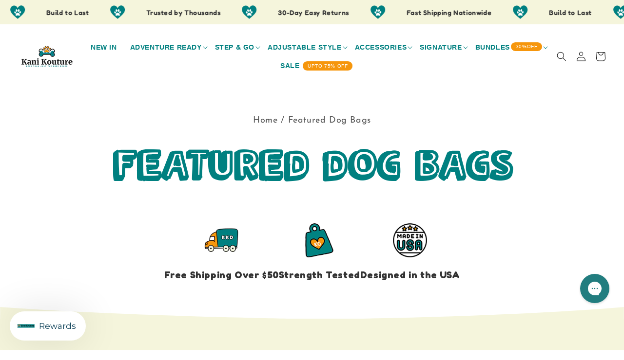

--- FILE ---
content_type: text/html; charset=utf-8
request_url: https://www.kanikouture.com/collections/featured-dog-bags
body_size: 52924
content:
<!doctype html>
<html class="js" lang="en">
  <head>
    <meta charset="utf-8">
    <meta http-equiv="X-UA-Compatible" content="IE=edge">
    <meta name="viewport" content="width=device-width,initial-scale=1">
    <meta name="theme-color" content="">
    <link rel="canonical" href="https://www.kanikouture.com/collections/featured-dog-bags">
    <link href="https://fonts.googleapis.com/css2?family=Fredoka:wght@400;500;600;700&display=swap" rel="stylesheet">
    <link rel="stylesheet" href="https://cdn.jsdelivr.net/npm/swiper@11/swiper-bundle.min.css" />
    <script src="https://cdn.jsdelivr.net/npm/swiper@11/swiper-bundle.min.js"></script>
    
    
    <script src="//www.kanikouture.com/cdn/shop/t/34/assets/jquery-3.6.0.min.js?v=8324501383853434791751427384"></script>
    
    <!-- Slick Slider CSS -->
    <script src="//www.kanikouture.com/cdn/shop/t/34/assets/slick.min.js?v=119177116428520753221751427417" defer></script>
    <link rel="stylesheet" href="//www.kanikouture.com/cdn/shop/t/34/assets/slick.css?v=105848270326492094871751427416">
    <link rel="stylesheet" href="//www.kanikouture.com/cdn/shop/t/34/assets/slick-theme.css?v=60653276270842344241751427415">

<style>
  @font-face {
  font-family: 'Comication';
  src: url('https://cdn.shopify.com/s/files/1/0757/7252/6911/files/Comication.woff2?v=1741618695') format('woff2');
  font-weight: normal;
  font-style: normal;
  
}

@font-face {
  font-family: 'Josephin Sans';
  src: url('https://cdn.shopify.com/s/files/1/0757/7252/6911/files/JosefinSans-Regular.woff2?v=1741670042') format('woff2');
  font-weight: normal;
  font-style: normal;
  
}
  </style>
    


    <!-- Custom Collection Slider -->
    <link rel="stylesheet" href="//www.kanikouture.com/cdn/shop/t/34/assets/custom-collection-slider.css?v=6025054794734247751751427335">
    <script src="//www.kanikouture.com/cdn/shop/t/34/assets/custom-collection-slider.js?v=114134235255061394491751427335" defer></script><link rel="icon" type="image/png" href="//www.kanikouture.com/cdn/shop/files/favicon.png?crop=center&height=32&v=1739170536&width=32"><link rel="preconnect" href="https://fonts.shopifycdn.com" crossorigin><title>
      Featured Dog Bags
 &ndash; Kani Kouture</title>

    
      <meta name="description" content="Featured Dog Bags">
    

    

<meta property="og:site_name" content="Kani Kouture">
<meta property="og:url" content="https://www.kanikouture.com/collections/featured-dog-bags">
<meta property="og:title" content="Featured Dog Bags">
<meta property="og:type" content="website">
<meta property="og:description" content="Featured Dog Bags"><meta property="og:image" content="http://www.kanikouture.com/cdn/shop/files/PhotoRoom_20230902_094857.jpg?v=1693662608">
  <meta property="og:image:secure_url" content="https://www.kanikouture.com/cdn/shop/files/PhotoRoom_20230902_094857.jpg?v=1693662608">
  <meta property="og:image:width" content="1200">
  <meta property="og:image:height" content="628"><meta name="twitter:site" content="@https://x.com/KaniKouture"><meta name="twitter:card" content="summary_large_image">
<meta name="twitter:title" content="Featured Dog Bags">
<meta name="twitter:description" content="Featured Dog Bags">


    <script src="//www.kanikouture.com/cdn/shop/t/34/assets/constants.js?v=132983761750457495441751427334" defer="defer"></script>
    <script src="//www.kanikouture.com/cdn/shop/t/34/assets/pubsub.js?v=158357773527763999511751427399" defer="defer"></script>
    <script src="//www.kanikouture.com/cdn/shop/t/34/assets/global.js?v=102004490519926306661751427339" defer="defer"></script>
    <script src="//www.kanikouture.com/cdn/shop/t/34/assets/details-disclosure.js?v=13653116266235556501751427337" defer="defer"></script>
    <script src="//www.kanikouture.com/cdn/shop/t/34/assets/details-modal.js?v=25581673532751508451751427337" defer="defer"></script>
    <script src="//www.kanikouture.com/cdn/shop/t/34/assets/search-form.js?v=133129549252120666541751427405" defer="defer"></script><script src="//www.kanikouture.com/cdn/shop/t/34/assets/animations.js?v=88693664871331136111751427308" defer="defer"></script><script>window.performance && window.performance.mark && window.performance.mark('shopify.content_for_header.start');</script><meta name="facebook-domain-verification" content="rs21l2ryxjc6xgx6w1z5nsen9hbyic">
<meta id="shopify-digital-wallet" name="shopify-digital-wallet" content="/75772526911/digital_wallets/dialog">
<meta name="shopify-checkout-api-token" content="9c94730ce7f55e8973a9f16d6c9aafe1">
<meta id="in-context-paypal-metadata" data-shop-id="75772526911" data-venmo-supported="false" data-environment="production" data-locale="en_US" data-paypal-v4="true" data-currency="USD">
<link rel="alternate" type="application/atom+xml" title="Feed" href="/collections/featured-dog-bags.atom" />
<link rel="alternate" type="application/json+oembed" href="https://www.kanikouture.com/collections/featured-dog-bags.oembed">
<script async="async" src="/checkouts/internal/preloads.js?locale=en-US"></script>
<link rel="preconnect" href="https://shop.app" crossorigin="anonymous">
<script async="async" src="https://shop.app/checkouts/internal/preloads.js?locale=en-US&shop_id=75772526911" crossorigin="anonymous"></script>
<script id="apple-pay-shop-capabilities" type="application/json">{"shopId":75772526911,"countryCode":"US","currencyCode":"USD","merchantCapabilities":["supports3DS"],"merchantId":"gid:\/\/shopify\/Shop\/75772526911","merchantName":"Kani Kouture","requiredBillingContactFields":["postalAddress","email"],"requiredShippingContactFields":["postalAddress","email"],"shippingType":"shipping","supportedNetworks":["visa","masterCard","amex","discover","elo","jcb"],"total":{"type":"pending","label":"Kani Kouture","amount":"1.00"},"shopifyPaymentsEnabled":true,"supportsSubscriptions":true}</script>
<script id="shopify-features" type="application/json">{"accessToken":"9c94730ce7f55e8973a9f16d6c9aafe1","betas":["rich-media-storefront-analytics"],"domain":"www.kanikouture.com","predictiveSearch":true,"shopId":75772526911,"locale":"en"}</script>
<script>var Shopify = Shopify || {};
Shopify.shop = "flexpawz-2.myshopify.com";
Shopify.locale = "en";
Shopify.currency = {"active":"USD","rate":"1.0"};
Shopify.country = "US";
Shopify.theme = {"name":"Dawn DEV[02-07-25]","id":179456540991,"schema_name":"Dawn","schema_version":"15.2.0","theme_store_id":887,"role":"main"};
Shopify.theme.handle = "null";
Shopify.theme.style = {"id":null,"handle":null};
Shopify.cdnHost = "www.kanikouture.com/cdn";
Shopify.routes = Shopify.routes || {};
Shopify.routes.root = "/";</script>
<script type="module">!function(o){(o.Shopify=o.Shopify||{}).modules=!0}(window);</script>
<script>!function(o){function n(){var o=[];function n(){o.push(Array.prototype.slice.apply(arguments))}return n.q=o,n}var t=o.Shopify=o.Shopify||{};t.loadFeatures=n(),t.autoloadFeatures=n()}(window);</script>
<script>
  window.ShopifyPay = window.ShopifyPay || {};
  window.ShopifyPay.apiHost = "shop.app\/pay";
  window.ShopifyPay.redirectState = null;
</script>
<script id="shop-js-analytics" type="application/json">{"pageType":"collection"}</script>
<script defer="defer" async type="module" src="//www.kanikouture.com/cdn/shopifycloud/shop-js/modules/v2/client.init-shop-cart-sync_COMZFrEa.en.esm.js"></script>
<script defer="defer" async type="module" src="//www.kanikouture.com/cdn/shopifycloud/shop-js/modules/v2/chunk.common_CdXrxk3f.esm.js"></script>
<script type="module">
  await import("//www.kanikouture.com/cdn/shopifycloud/shop-js/modules/v2/client.init-shop-cart-sync_COMZFrEa.en.esm.js");
await import("//www.kanikouture.com/cdn/shopifycloud/shop-js/modules/v2/chunk.common_CdXrxk3f.esm.js");

  window.Shopify.SignInWithShop?.initShopCartSync?.({"fedCMEnabled":true,"windoidEnabled":true});

</script>
<script>
  window.Shopify = window.Shopify || {};
  if (!window.Shopify.featureAssets) window.Shopify.featureAssets = {};
  window.Shopify.featureAssets['shop-js'] = {"shop-cart-sync":["modules/v2/client.shop-cart-sync_CRSPkpKa.en.esm.js","modules/v2/chunk.common_CdXrxk3f.esm.js"],"init-fed-cm":["modules/v2/client.init-fed-cm_DO1JVZ96.en.esm.js","modules/v2/chunk.common_CdXrxk3f.esm.js"],"init-windoid":["modules/v2/client.init-windoid_hXardXh0.en.esm.js","modules/v2/chunk.common_CdXrxk3f.esm.js"],"init-shop-email-lookup-coordinator":["modules/v2/client.init-shop-email-lookup-coordinator_jpxQlUsx.en.esm.js","modules/v2/chunk.common_CdXrxk3f.esm.js"],"shop-toast-manager":["modules/v2/client.shop-toast-manager_C-K0q6-t.en.esm.js","modules/v2/chunk.common_CdXrxk3f.esm.js"],"shop-button":["modules/v2/client.shop-button_B6dBoDg5.en.esm.js","modules/v2/chunk.common_CdXrxk3f.esm.js"],"shop-login-button":["modules/v2/client.shop-login-button_BHRMsoBb.en.esm.js","modules/v2/chunk.common_CdXrxk3f.esm.js","modules/v2/chunk.modal_C89cmTvN.esm.js"],"shop-cash-offers":["modules/v2/client.shop-cash-offers_p6Pw3nax.en.esm.js","modules/v2/chunk.common_CdXrxk3f.esm.js","modules/v2/chunk.modal_C89cmTvN.esm.js"],"avatar":["modules/v2/client.avatar_BTnouDA3.en.esm.js"],"init-shop-cart-sync":["modules/v2/client.init-shop-cart-sync_COMZFrEa.en.esm.js","modules/v2/chunk.common_CdXrxk3f.esm.js"],"init-shop-for-new-customer-accounts":["modules/v2/client.init-shop-for-new-customer-accounts_BNQiNx4m.en.esm.js","modules/v2/client.shop-login-button_BHRMsoBb.en.esm.js","modules/v2/chunk.common_CdXrxk3f.esm.js","modules/v2/chunk.modal_C89cmTvN.esm.js"],"pay-button":["modules/v2/client.pay-button_CRuQ9trT.en.esm.js","modules/v2/chunk.common_CdXrxk3f.esm.js"],"init-customer-accounts-sign-up":["modules/v2/client.init-customer-accounts-sign-up_Q1yheB3t.en.esm.js","modules/v2/client.shop-login-button_BHRMsoBb.en.esm.js","modules/v2/chunk.common_CdXrxk3f.esm.js","modules/v2/chunk.modal_C89cmTvN.esm.js"],"checkout-modal":["modules/v2/client.checkout-modal_DtXVhFgQ.en.esm.js","modules/v2/chunk.common_CdXrxk3f.esm.js","modules/v2/chunk.modal_C89cmTvN.esm.js"],"init-customer-accounts":["modules/v2/client.init-customer-accounts_B5rMd0lj.en.esm.js","modules/v2/client.shop-login-button_BHRMsoBb.en.esm.js","modules/v2/chunk.common_CdXrxk3f.esm.js","modules/v2/chunk.modal_C89cmTvN.esm.js"],"lead-capture":["modules/v2/client.lead-capture_CmGCXBh3.en.esm.js","modules/v2/chunk.common_CdXrxk3f.esm.js","modules/v2/chunk.modal_C89cmTvN.esm.js"],"shop-follow-button":["modules/v2/client.shop-follow-button_CV5C02lv.en.esm.js","modules/v2/chunk.common_CdXrxk3f.esm.js","modules/v2/chunk.modal_C89cmTvN.esm.js"],"shop-login":["modules/v2/client.shop-login_Bz_Zm_XZ.en.esm.js","modules/v2/chunk.common_CdXrxk3f.esm.js","modules/v2/chunk.modal_C89cmTvN.esm.js"],"payment-terms":["modules/v2/client.payment-terms_D7XnU2ez.en.esm.js","modules/v2/chunk.common_CdXrxk3f.esm.js","modules/v2/chunk.modal_C89cmTvN.esm.js"]};
</script>
<script>(function() {
  var isLoaded = false;
  function asyncLoad() {
    if (isLoaded) return;
    isLoaded = true;
    var urls = ["https:\/\/cdn.pickystory.com\/widget\/static\/js\/noop.js?shop=flexpawz-2.myshopify.com","https:\/\/loox.io\/widget\/-nxERmxzMV\/loox.1688377315872.js?shop=flexpawz-2.myshopify.com","\/\/swymv3starter-01.azureedge.net\/code\/swym-shopify.js?shop=flexpawz-2.myshopify.com","https:\/\/config.gorgias.chat\/bundle-loader\/01H279VJHAZDC5KN60V2G1N1Y2?source=shopify1click\u0026shop=flexpawz-2.myshopify.com","https:\/\/wiser.expertvillagemedia.com\/assets\/js\/wiser_script.js?shop=flexpawz-2.myshopify.com","https:\/\/str.rise-ai.com\/?shop=flexpawz-2.myshopify.com","https:\/\/strn.rise-ai.com\/?shop=flexpawz-2.myshopify.com","https:\/\/cdn.hextom.com\/js\/eventpromotionbar.js?shop=flexpawz-2.myshopify.com","https:\/\/assets.9gtb.com\/loader.js?g_cvt_id=667794aa-e80a-404d-b7c3-575f6855e7b0\u0026shop=flexpawz-2.myshopify.com"];
    for (var i = 0; i < urls.length; i++) {
      var s = document.createElement('script');
      s.type = 'text/javascript';
      s.async = true;
      s.src = urls[i];
      var x = document.getElementsByTagName('script')[0];
      x.parentNode.insertBefore(s, x);
    }
  };
  if(window.attachEvent) {
    window.attachEvent('onload', asyncLoad);
  } else {
    window.addEventListener('load', asyncLoad, false);
  }
})();</script>
<script id="__st">var __st={"a":75772526911,"offset":-18000,"reqid":"615c559a-00ce-4307-92ee-580fe495f8db-1763497915","pageurl":"www.kanikouture.com\/collections\/featured-dog-bags","u":"22f4a130a491","p":"collection","rtyp":"collection","rid":447095079231};</script>
<script>window.ShopifyPaypalV4VisibilityTracking = true;</script>
<script id="captcha-bootstrap">!function(){'use strict';const t='contact',e='account',n='new_comment',o=[[t,t],['blogs',n],['comments',n],[t,'customer']],c=[[e,'customer_login'],[e,'guest_login'],[e,'recover_customer_password'],[e,'create_customer']],r=t=>t.map((([t,e])=>`form[action*='/${t}']:not([data-nocaptcha='true']) input[name='form_type'][value='${e}']`)).join(','),a=t=>()=>t?[...document.querySelectorAll(t)].map((t=>t.form)):[];function s(){const t=[...o],e=r(t);return a(e)}const i='password',u='form_key',d=['recaptcha-v3-token','g-recaptcha-response','h-captcha-response',i],f=()=>{try{return window.sessionStorage}catch{return}},m='__shopify_v',_=t=>t.elements[u];function p(t,e,n=!1){try{const o=window.sessionStorage,c=JSON.parse(o.getItem(e)),{data:r}=function(t){const{data:e,action:n}=t;return t[m]||n?{data:e,action:n}:{data:t,action:n}}(c);for(const[e,n]of Object.entries(r))t.elements[e]&&(t.elements[e].value=n);n&&o.removeItem(e)}catch(o){console.error('form repopulation failed',{error:o})}}const l='form_type',E='cptcha';function T(t){t.dataset[E]=!0}const w=window,h=w.document,L='Shopify',v='ce_forms',y='captcha';let A=!1;((t,e)=>{const n=(g='f06e6c50-85a8-45c8-87d0-21a2b65856fe',I='https://cdn.shopify.com/shopifycloud/storefront-forms-hcaptcha/ce_storefront_forms_captcha_hcaptcha.v1.5.2.iife.js',D={infoText:'Protected by hCaptcha',privacyText:'Privacy',termsText:'Terms'},(t,e,n)=>{const o=w[L][v],c=o.bindForm;if(c)return c(t,g,e,D).then(n);var r;o.q.push([[t,g,e,D],n]),r=I,A||(h.body.append(Object.assign(h.createElement('script'),{id:'captcha-provider',async:!0,src:r})),A=!0)});var g,I,D;w[L]=w[L]||{},w[L][v]=w[L][v]||{},w[L][v].q=[],w[L][y]=w[L][y]||{},w[L][y].protect=function(t,e){n(t,void 0,e),T(t)},Object.freeze(w[L][y]),function(t,e,n,w,h,L){const[v,y,A,g]=function(t,e,n){const i=e?o:[],u=t?c:[],d=[...i,...u],f=r(d),m=r(i),_=r(d.filter((([t,e])=>n.includes(e))));return[a(f),a(m),a(_),s()]}(w,h,L),I=t=>{const e=t.target;return e instanceof HTMLFormElement?e:e&&e.form},D=t=>v().includes(t);t.addEventListener('submit',(t=>{const e=I(t);if(!e)return;const n=D(e)&&!e.dataset.hcaptchaBound&&!e.dataset.recaptchaBound,o=_(e),c=g().includes(e)&&(!o||!o.value);(n||c)&&t.preventDefault(),c&&!n&&(function(t){try{if(!f())return;!function(t){const e=f();if(!e)return;const n=_(t);if(!n)return;const o=n.value;o&&e.removeItem(o)}(t);const e=Array.from(Array(32),(()=>Math.random().toString(36)[2])).join('');!function(t,e){_(t)||t.append(Object.assign(document.createElement('input'),{type:'hidden',name:u})),t.elements[u].value=e}(t,e),function(t,e){const n=f();if(!n)return;const o=[...t.querySelectorAll(`input[type='${i}']`)].map((({name:t})=>t)),c=[...d,...o],r={};for(const[a,s]of new FormData(t).entries())c.includes(a)||(r[a]=s);n.setItem(e,JSON.stringify({[m]:1,action:t.action,data:r}))}(t,e)}catch(e){console.error('failed to persist form',e)}}(e),e.submit())}));const S=(t,e)=>{t&&!t.dataset[E]&&(n(t,e.some((e=>e===t))),T(t))};for(const o of['focusin','change'])t.addEventListener(o,(t=>{const e=I(t);D(e)&&S(e,y())}));const B=e.get('form_key'),M=e.get(l),P=B&&M;t.addEventListener('DOMContentLoaded',(()=>{const t=y();if(P)for(const e of t)e.elements[l].value===M&&p(e,B);[...new Set([...A(),...v().filter((t=>'true'===t.dataset.shopifyCaptcha))])].forEach((e=>S(e,t)))}))}(h,new URLSearchParams(w.location.search),n,t,e,['guest_login'])})(!0,!0)}();</script>
<script integrity="sha256-52AcMU7V7pcBOXWImdc/TAGTFKeNjmkeM1Pvks/DTgc=" data-source-attribution="shopify.loadfeatures" defer="defer" src="//www.kanikouture.com/cdn/shopifycloud/storefront/assets/storefront/load_feature-81c60534.js" crossorigin="anonymous"></script>
<script crossorigin="anonymous" defer="defer" src="//www.kanikouture.com/cdn/shopifycloud/storefront/assets/shopify_pay/storefront-65b4c6d7.js?v=20250812"></script>
<script data-source-attribution="shopify.dynamic_checkout.dynamic.init">var Shopify=Shopify||{};Shopify.PaymentButton=Shopify.PaymentButton||{isStorefrontPortableWallets:!0,init:function(){window.Shopify.PaymentButton.init=function(){};var t=document.createElement("script");t.src="https://www.kanikouture.com/cdn/shopifycloud/portable-wallets/latest/portable-wallets.en.js",t.type="module",document.head.appendChild(t)}};
</script>
<script data-source-attribution="shopify.dynamic_checkout.buyer_consent">
  function portableWalletsHideBuyerConsent(e){var t=document.getElementById("shopify-buyer-consent"),n=document.getElementById("shopify-subscription-policy-button");t&&n&&(t.classList.add("hidden"),t.setAttribute("aria-hidden","true"),n.removeEventListener("click",e))}function portableWalletsShowBuyerConsent(e){var t=document.getElementById("shopify-buyer-consent"),n=document.getElementById("shopify-subscription-policy-button");t&&n&&(t.classList.remove("hidden"),t.removeAttribute("aria-hidden"),n.addEventListener("click",e))}window.Shopify?.PaymentButton&&(window.Shopify.PaymentButton.hideBuyerConsent=portableWalletsHideBuyerConsent,window.Shopify.PaymentButton.showBuyerConsent=portableWalletsShowBuyerConsent);
</script>
<script data-source-attribution="shopify.dynamic_checkout.cart.bootstrap">document.addEventListener("DOMContentLoaded",(function(){function t(){return document.querySelector("shopify-accelerated-checkout-cart, shopify-accelerated-checkout")}if(t())Shopify.PaymentButton.init();else{new MutationObserver((function(e,n){t()&&(Shopify.PaymentButton.init(),n.disconnect())})).observe(document.body,{childList:!0,subtree:!0})}}));
</script>
<link id="shopify-accelerated-checkout-styles" rel="stylesheet" media="screen" href="https://www.kanikouture.com/cdn/shopifycloud/portable-wallets/latest/accelerated-checkout-backwards-compat.css" crossorigin="anonymous">
<style id="shopify-accelerated-checkout-cart">
        #shopify-buyer-consent {
  margin-top: 1em;
  display: inline-block;
  width: 100%;
}

#shopify-buyer-consent.hidden {
  display: none;
}

#shopify-subscription-policy-button {
  background: none;
  border: none;
  padding: 0;
  text-decoration: underline;
  font-size: inherit;
  cursor: pointer;
}

#shopify-subscription-policy-button::before {
  box-shadow: none;
}

      </style>
<script id="sections-script" data-sections="header" defer="defer" src="//www.kanikouture.com/cdn/shop/t/34/compiled_assets/scripts.js?12033"></script>
<script>window.performance && window.performance.mark && window.performance.mark('shopify.content_for_header.end');</script>


    <style data-shopify>
      @font-face {
  font-family: Lora;
  font-weight: 400;
  font-style: normal;
  font-display: swap;
  src: url("//www.kanikouture.com/cdn/fonts/lora/lora_n4.9a60cb39eff3bfbc472bac5b3c5c4d7c878f0a8d.woff2") format("woff2"),
       url("//www.kanikouture.com/cdn/fonts/lora/lora_n4.4d935d2630ceaf34d2e494106075f8d9f1257d25.woff") format("woff");
}

      @font-face {
  font-family: Lora;
  font-weight: 700;
  font-style: normal;
  font-display: swap;
  src: url("//www.kanikouture.com/cdn/fonts/lora/lora_n7.58a834e7e54c895806b2ffc982e4a00af29b1b9c.woff2") format("woff2"),
       url("//www.kanikouture.com/cdn/fonts/lora/lora_n7.05fdf76140ca6e72e48561caf7f9893c487c3f1b.woff") format("woff");
}

      @font-face {
  font-family: Lora;
  font-weight: 400;
  font-style: italic;
  font-display: swap;
  src: url("//www.kanikouture.com/cdn/fonts/lora/lora_i4.a5059b22bd0a7547da84d66d2f523d17d17325d3.woff2") format("woff2"),
       url("//www.kanikouture.com/cdn/fonts/lora/lora_i4.cb2d2ab46128fa7f84060d5f92cf3f49dc8181bd.woff") format("woff");
}

      @font-face {
  font-family: Lora;
  font-weight: 700;
  font-style: italic;
  font-display: swap;
  src: url("//www.kanikouture.com/cdn/fonts/lora/lora_i7.1bf76118f47019e7581a865f0f538b8ea5900419.woff2") format("woff2"),
       url("//www.kanikouture.com/cdn/fonts/lora/lora_i7.1a7c7f083405ec98e57d8033d38caa748580f7ff.woff") format("woff");
}

      @font-face {
  font-family: Lora;
  font-weight: 400;
  font-style: normal;
  font-display: swap;
  src: url("//www.kanikouture.com/cdn/fonts/lora/lora_n4.9a60cb39eff3bfbc472bac5b3c5c4d7c878f0a8d.woff2") format("woff2"),
       url("//www.kanikouture.com/cdn/fonts/lora/lora_n4.4d935d2630ceaf34d2e494106075f8d9f1257d25.woff") format("woff");
}


      
        :root,
        .color-scheme-1 {
          --color-background: 255,255,255;
        
          --gradient-background: #ffffff;
        

        

        --color-foreground: 18,18,18;
        --color-background-contrast: 191,191,191;
        --color-shadow: 18,18,18;
        --color-button: 18,18,18;
        --color-button-text: 255,255,255;
        --color-secondary-button: 255,255,255;
        --color-secondary-button-text: 18,18,18;
        --color-link: 18,18,18;
        --color-badge-foreground: 18,18,18;
        --color-badge-background: 255,255,255;
        --color-badge-border: 18,18,18;
        --payment-terms-background-color: rgb(255 255 255);
      }
      
        
        .color-scheme-2 {
          --color-background: 245,245,220;
        
          --gradient-background: #f5f5dc;
        

        

        --color-foreground: 18,18,18;
        --color-background-contrast: 217,217,121;
        --color-shadow: 18,18,18;
        --color-button: 18,18,18;
        --color-button-text: 243,243,243;
        --color-secondary-button: 245,245,220;
        --color-secondary-button-text: 18,18,18;
        --color-link: 18,18,18;
        --color-badge-foreground: 18,18,18;
        --color-badge-background: 245,245,220;
        --color-badge-border: 18,18,18;
        --payment-terms-background-color: rgb(245 245 220);
      }
      
        
        .color-scheme-3 {
          --color-background: 36,40,51;
        
          --gradient-background: #242833;
        

        

        --color-foreground: 255,255,255;
        --color-background-contrast: 47,52,66;
        --color-shadow: 18,18,18;
        --color-button: 255,255,255;
        --color-button-text: 0,0,0;
        --color-secondary-button: 36,40,51;
        --color-secondary-button-text: 255,255,255;
        --color-link: 255,255,255;
        --color-badge-foreground: 255,255,255;
        --color-badge-background: 36,40,51;
        --color-badge-border: 255,255,255;
        --payment-terms-background-color: rgb(36 40 51);
      }
      
        
        .color-scheme-4 {
          --color-background: 18,18,18;
        
          --gradient-background: #121212;
        

        

        --color-foreground: 255,255,255;
        --color-background-contrast: 146,146,146;
        --color-shadow: 18,18,18;
        --color-button: 255,255,255;
        --color-button-text: 18,18,18;
        --color-secondary-button: 18,18,18;
        --color-secondary-button-text: 255,255,255;
        --color-link: 255,255,255;
        --color-badge-foreground: 255,255,255;
        --color-badge-background: 18,18,18;
        --color-badge-border: 255,255,255;
        --payment-terms-background-color: rgb(18 18 18);
      }
      
        
        .color-scheme-5 {
          --color-background: 51,79,180;
        
          --gradient-background: #334fb4;
        

        

        --color-foreground: 255,255,255;
        --color-background-contrast: 23,35,81;
        --color-shadow: 18,18,18;
        --color-button: 255,255,255;
        --color-button-text: 51,79,180;
        --color-secondary-button: 51,79,180;
        --color-secondary-button-text: 255,255,255;
        --color-link: 255,255,255;
        --color-badge-foreground: 255,255,255;
        --color-badge-background: 51,79,180;
        --color-badge-border: 255,255,255;
        --payment-terms-background-color: rgb(51 79 180);
      }
      

      body, .color-scheme-1, .color-scheme-2, .color-scheme-3, .color-scheme-4, .color-scheme-5 {
        color: rgba(var(--color-foreground), 0.75);
        background-color: rgb(var(--color-background));
      }

      :root {
        --font-body-family: Lora, serif;
        --font-body-style: normal;
        --font-body-weight: 400;
        --font-body-weight-bold: 700;

        --font-heading-family: Lora, serif;
        --font-heading-style: normal;
        --font-heading-weight: 400;

        --font-body-scale: 1.0;
        --font-heading-scale: 1.0;

        --media-padding: px;
        --media-border-opacity: 0.05;
        --media-border-width: 1px;
        --media-radius: 0px;
        --media-shadow-opacity: 0.0;
        --media-shadow-horizontal-offset: 0px;
        --media-shadow-vertical-offset: 4px;
        --media-shadow-blur-radius: 5px;
        --media-shadow-visible: 0;

        --page-width: 160rem;
        --page-width-margin: 0rem;

        --product-card-image-padding: 0.0rem;
        --product-card-corner-radius: 0.0rem;
        --product-card-text-alignment: left;
        --product-card-border-width: 0.0rem;
        --product-card-border-opacity: 0.1;
        --product-card-shadow-opacity: 0.0;
        --product-card-shadow-visible: 0;
        --product-card-shadow-horizontal-offset: 0.0rem;
        --product-card-shadow-vertical-offset: 0.4rem;
        --product-card-shadow-blur-radius: 0.5rem;

        --collection-card-image-padding: 0.0rem;
        --collection-card-corner-radius: 0.0rem;
        --collection-card-text-alignment: left;
        --collection-card-border-width: 0.0rem;
        --collection-card-border-opacity: 0.1;
        --collection-card-shadow-opacity: 0.0;
        --collection-card-shadow-visible: 0;
        --collection-card-shadow-horizontal-offset: 0.0rem;
        --collection-card-shadow-vertical-offset: 0.4rem;
        --collection-card-shadow-blur-radius: 0.5rem;

        --blog-card-image-padding: 0.0rem;
        --blog-card-corner-radius: 0.0rem;
        --blog-card-text-alignment: left;
        --blog-card-border-width: 0.0rem;
        --blog-card-border-opacity: 0.1;
        --blog-card-shadow-opacity: 0.0;
        --blog-card-shadow-visible: 0;
        --blog-card-shadow-horizontal-offset: 0.0rem;
        --blog-card-shadow-vertical-offset: 0.4rem;
        --blog-card-shadow-blur-radius: 0.5rem;

        --badge-corner-radius: 4.0rem;

        --popup-border-width: 1px;
        --popup-border-opacity: 0.1;
        --popup-corner-radius: 0px;
        --popup-shadow-opacity: 0.05;
        --popup-shadow-horizontal-offset: 0px;
        --popup-shadow-vertical-offset: 4px;
        --popup-shadow-blur-radius: 5px;

        --drawer-border-width: 1px;
        --drawer-border-opacity: 0.1;
        --drawer-shadow-opacity: 0.0;
        --drawer-shadow-horizontal-offset: 0px;
        --drawer-shadow-vertical-offset: 4px;
        --drawer-shadow-blur-radius: 5px;

        --spacing-sections-desktop: 0px;
        --spacing-sections-mobile: 0px;

        --grid-desktop-vertical-spacing: 8px;
        --grid-desktop-horizontal-spacing: 8px;
        --grid-mobile-vertical-spacing: 4px;
        --grid-mobile-horizontal-spacing: 4px;

        --text-boxes-border-opacity: 0.1;
        --text-boxes-border-width: 0px;
        --text-boxes-radius: 0px;
        --text-boxes-shadow-opacity: 0.0;
        --text-boxes-shadow-visible: 0;
        --text-boxes-shadow-horizontal-offset: 0px;
        --text-boxes-shadow-vertical-offset: 4px;
        --text-boxes-shadow-blur-radius: 5px;

        --buttons-radius: 0px;
        --buttons-radius-outset: 0px;
        --buttons-border-width: 1px;
        --buttons-border-opacity: 1.0;
        --buttons-shadow-opacity: 0.0;
        --buttons-shadow-visible: 0;
        --buttons-shadow-horizontal-offset: 0px;
        --buttons-shadow-vertical-offset: 4px;
        --buttons-shadow-blur-radius: 5px;
        --buttons-border-offset: 0px;

        --inputs-radius: 0px;
        --inputs-border-width: 1px;
        --inputs-border-opacity: 0.55;
        --inputs-shadow-opacity: 0.0;
        --inputs-shadow-horizontal-offset: 0px;
        --inputs-margin-offset: 0px;
        --inputs-shadow-vertical-offset: 4px;
        --inputs-shadow-blur-radius: 5px;
        --inputs-radius-outset: 0px;

        --variant-pills-border-color: #209b87;
        --variant-pills-radius: 40px;
        --variant-pills-border-width: 2px;
        --variant-pills-border-opacity: 0.55;
        --variant-pills-shadow-opacity: 0.0;
        --variant-pills-shadow-horizontal-offset: 0px;
        --variant-pills-shadow-vertical-offset: 4px;
        --variant-pills-shadow-blur-radius: 5px;
      }

      *,
      *::before,
      *::after {
        box-sizing: inherit;
      }

      html {
        box-sizing: border-box;
        font-size: calc(var(--font-body-scale) * 62.5%);
        height: 100%;
      }

      body {
        display: grid;
        grid-template-rows: auto auto 1fr auto;
        grid-template-columns: 100%;
        min-height: 100%;
        margin: 0;
        font-size: 1.5rem;
        letter-spacing: 0.06rem;
        line-height: calc(1 + 0.8 / var(--font-body-scale));
        font-family: var(--font-body-family);
        font-style: var(--font-body-style);
        font-weight: var(--font-body-weight);
      }

      @media screen and (min-width: 750px) {
        body {
          font-size: 1.6rem;
        }
      }
    </style>
     <link href="//www.kanikouture.com/cdn/shop/t/34/assets/kg-custom.css?v=87123607440195708991751435535" rel="stylesheet" type="text/css" media="all" />
    <link href="//www.kanikouture.com/cdn/shop/t/34/assets/base.css?v=32596211710374070541751427308" rel="stylesheet" type="text/css" media="all" />
    <link rel="stylesheet" href="//www.kanikouture.com/cdn/shop/t/34/assets/component-cart-items.css?v=123238115697927560811751427315" media="print" onload="this.media='all'"><link href="//www.kanikouture.com/cdn/shop/t/34/assets/component-cart-drawer.css?v=15178566042320309621751427314" rel="stylesheet" type="text/css" media="all" />
      <link href="//www.kanikouture.com/cdn/shop/t/34/assets/component-cart.css?v=164708765130180853531751427316" rel="stylesheet" type="text/css" media="all" />
      <link href="//www.kanikouture.com/cdn/shop/t/34/assets/component-totals.css?v=15906652033866631521751427333" rel="stylesheet" type="text/css" media="all" />
      <link href="//www.kanikouture.com/cdn/shop/t/34/assets/component-price.css?v=77389617865252528881751427327" rel="stylesheet" type="text/css" media="all" />
      <link href="//www.kanikouture.com/cdn/shop/t/34/assets/component-discounts.css?v=152760482443307489271751427319" rel="stylesheet" type="text/css" media="all" />

      <link rel="preload" as="font" href="//www.kanikouture.com/cdn/fonts/lora/lora_n4.9a60cb39eff3bfbc472bac5b3c5c4d7c878f0a8d.woff2" type="font/woff2" crossorigin>
      

      <link rel="preload" as="font" href="//www.kanikouture.com/cdn/fonts/lora/lora_n4.9a60cb39eff3bfbc472bac5b3c5c4d7c878f0a8d.woff2" type="font/woff2" crossorigin>
      
<link href="//www.kanikouture.com/cdn/shop/t/34/assets/component-localization-form.css?v=48382270756993219731751427322" rel="stylesheet" type="text/css" media="all" />
      <script src="//www.kanikouture.com/cdn/shop/t/34/assets/localization-form.js?v=144176611646395275351751427389" defer="defer"></script><link
        rel="stylesheet"
        href="//www.kanikouture.com/cdn/shop/t/34/assets/component-predictive-search.css?v=118923337488134913561751427326"
        media="print"
        onload="this.media='all'"
      ><script>
      if (Shopify.designMode) {
        document.documentElement.classList.add('shopify-design-mode');
      }
    </script>

   
    
  

<!-- BEGIN app block: shopify://apps/wiser-ai-upsell-cross-sell/blocks/wiser-block/3f966edc-9a4a-465c-a4df-436d2a39160d --><!-- BEGIN app snippet: wiserMnyFrmt --><script>
  var ShopifyWsObj = {};
  ShopifyWsObj.wsMnyFrmt = '${{amount}}';
  ShopifyWsObj.wsGetMnyFrmt = function (wsCents, wsfrmt) {
    if (typeof wsCents == 'string') {
      wsCents = wsCents.replace('.', '');
    }
    var wsValue = '';
    var wsPlcHldrRgx = /\{\{\s*(\w+)\s*\}\}/;
    var wsFrmtString = wsfrmt || this.wsMnyFrmt;
    function defaultOption(wsOpt, wsDef) {
      return typeof wsOpt == 'undefined' ? wsDef : wsOpt;
    }
    function formatWithDelimiters(wsNumber, wsPrecision, wsThousands, wsDecimal) {
      wsPrecision = defaultOption(wsPrecision, 2);
      wsThousands = defaultOption(wsThousands, ',');
      wsDecimal = defaultOption(wsDecimal, '.');
      if (isNaN(wsNumber) || wsNumber == null) {
        return 0;
      }
      wsNumber = (wsNumber / 100.0).toFixed(wsPrecision);
      var wsParts = wsNumber.split('.'),
        wsDollars = wsParts[0].replace(/(\d)(?=(\d\d\d)+(?!\d))/g, '$1' + wsThousands),
        wsCents = wsParts[1] ? wsDecimal + wsParts[1] : '';
      return wsDollars + wsCents;
    }
    switch (wsFrmtString.match(wsPlcHldrRgx)[1]) {
      case 'amount':
        wsValue = formatWithDelimiters(wsCents, 2);
        break;
      case 'amount_no_decimals':
        wsValue = formatWithDelimiters(wsCents, 0);
        break;
      case 'amount_with_comma_separator':
        wsValue = formatWithDelimiters(wsCents, 2, '.', ',');
        break;
      case 'amount_no_decimals_with_comma_separator':
        wsValue = formatWithDelimiters(wsCents, 0, '.', ',');
        break;
    }
    return wsFrmtString.replace(wsPlcHldrRgx, wsValue);
  };
</script><!-- END app snippet -->
<!-- BEGIN app snippet: wiser -->
<script>
  window.__wsCollectionStatus = 'Draft';
  window.__ws_collectionId = '447095079231';
</script>




  <script>
    var wiser_view_products = "17";
    var current_productid = '';
    var  ws_shop_id = "75772526911";
   // var wsShopCountryIsoCode = (ws_shop_id == 4536991778) ? "" : "US";
    var wsShopLocale = "en";
    var wsRelBrseCache = 'wi_related_browse';
    var wsRcntCache = 'wi_recent_products';
    var wsCustBrseCache = 'wis_customer_browsed';
    var wsFileNm = 'wiser_recom';
    
    function wsIncludeWiserRecom(wsScriptUrl, $wsChkJquery) {
      let $wsScriptTag = document.createElement('script');
      $wsScriptTag.src = wsScriptUrl;
      if ($wsChkJquery == 1) { $wsScriptTag.setAttribute('defer', true); }
      if ($wsChkJquery != 1) {
        $wsScriptTag.setAttribute('async', true);
        $wsScriptTag.setAttribute('evm-ws-shop-id', '75772526911');
        $wsScriptTag.setAttribute('ws-recom-embed', 'true');
        $wsScriptTag.setAttribute('ws-data-evmpopup', '');
        $wsScriptTag.setAttribute('data-maincollection-id', '447095079231');
        $wsScriptTag.setAttribute('data-productid', '');
        $wsScriptTag.setAttribute('data-page', 'collection');
        $wsScriptTag.setAttribute('ws-blog-tags', '');
        $wsScriptTag.setAttribute('ws-data-evmemail', '');
        $wsScriptTag.setAttribute('data-phandle', "");
        $wsScriptTag.setAttribute('data-shop-id', 'flexpawz-2.myshopify.com');
        $wsScriptTag.type = 'text/javascript';
      }
      document.getElementsByTagName('head').item(0).appendChild($wsScriptTag);
    }
    var $wsChkWsRecomScript = document.querySelector('script[evm-ws-shop-id]');
    // Select all script tags and check for the desired script
    const isWiserRecomFound = Array.from(document.scripts).some(script => {
      const wsScriptSrc = script.src; // Directly access the 'src' property
      return wsScriptSrc && wsScriptSrc.includes('wiser_recom.js');
    });
    if (!isWiserRecomFound) {
    // if ($wsChkWsRecomScript == null) {
       wsIncludeWiserRecom("https://cdn.shopify.com/extensions/019a95cb-9cb6-755b-b6ea-b95f5c8c9ad9/wiser-ai-upsell-cross-sell-1476/assets/ws_jquery_js_2.2.4.js?version=1118153156", 1);
      
      wsIncludeWiserRecom(`https://wiser.expertvillagemedia.com/assets/js/${wsFileNm}.js?version=1118153156`, 0);
      var evmcustomerId = '' ? '' : '';
      window.evmWSSettings = {
        collections: [``],
        collectionhandles:``.split(`,`),
        product_id:``,
        product_handle:``,
        product_type: ``,
        product_vendor: ``,
        ws_dnmc_email_status:``,
        tags: ``.split(`,`),
        pagehandle:``,
        pagetitle:``,
        pageName:`collection`,
        pageType:`collection`,
        currency: `USD`,
        domain: `www.kanikouture.com`,
        customerId: ``,
        customerEmail:``,
        moneyFormat: "${{amount}}",
        moneyFormatWithCurrency: "${{amount}} USD",
      }
      
    } else if ($wsChkWsRecomScript != null) {
      $wsChkWsRecomScript.setAttribute('ws-data-evmpopup', '');
      $wsChkWsRecomScript.setAttribute('ws-data-evmemail', '');
    }
    // Load ws_webpixel.js dynamically
    (function() {
      var script = document.createElement('script');
      script.src = "https://cdn.shopify.com/extensions/019a95cb-9cb6-755b-b6ea-b95f5c8c9ad9/wiser-ai-upsell-cross-sell-1476/assets/ws_webpixel.js";
      script.defer = true;
      document.head.appendChild(script);
    })();
  </script>


<!-- END app snippet -->
<!-- END app block --><!-- BEGIN app block: shopify://apps/pagefly-page-builder/blocks/app-embed/83e179f7-59a0-4589-8c66-c0dddf959200 -->

<!-- BEGIN app snippet: pagefly-cro-ab-testing-main -->







<script>
  ;(function () {
    const url = new URL(window.location)
    const viewParam = url.searchParams.get('view')
    if (viewParam && viewParam.includes('variant-pf-')) {
      url.searchParams.set('pf_v', viewParam)
      url.searchParams.delete('view')
      window.history.replaceState({}, '', url)
    }
  })()
</script>



<script type='module'>
  
  window.PAGEFLY_CRO = window.PAGEFLY_CRO || {}

  window.PAGEFLY_CRO['data_debug'] = {
    original_template_suffix: "all_collections",
    allow_ab_test: false,
    ab_test_start_time: 0,
    ab_test_end_time: 0,
    today_date_time: 1763497916000,
  }
  window.PAGEFLY_CRO['GA4'] = { enabled: false}
</script>

<!-- END app snippet -->








  <script src='https://cdn.shopify.com/extensions/019a7b82-2e4a-70f5-8165-db35ee963743/pagefly-194/assets/pagefly-helper.js' defer='defer'></script>

  <script src='https://cdn.shopify.com/extensions/019a7b82-2e4a-70f5-8165-db35ee963743/pagefly-194/assets/pagefly-general-helper.js' defer='defer'></script>

  <script src='https://cdn.shopify.com/extensions/019a7b82-2e4a-70f5-8165-db35ee963743/pagefly-194/assets/pagefly-snap-slider.js' defer='defer'></script>

  <script src='https://cdn.shopify.com/extensions/019a7b82-2e4a-70f5-8165-db35ee963743/pagefly-194/assets/pagefly-slideshow-v3.js' defer='defer'></script>

  <script src='https://cdn.shopify.com/extensions/019a7b82-2e4a-70f5-8165-db35ee963743/pagefly-194/assets/pagefly-slideshow-v4.js' defer='defer'></script>

  <script src='https://cdn.shopify.com/extensions/019a7b82-2e4a-70f5-8165-db35ee963743/pagefly-194/assets/pagefly-glider.js' defer='defer'></script>

  <script src='https://cdn.shopify.com/extensions/019a7b82-2e4a-70f5-8165-db35ee963743/pagefly-194/assets/pagefly-slideshow-v1-v2.js' defer='defer'></script>

  <script src='https://cdn.shopify.com/extensions/019a7b82-2e4a-70f5-8165-db35ee963743/pagefly-194/assets/pagefly-product-media.js' defer='defer'></script>

  <script src='https://cdn.shopify.com/extensions/019a7b82-2e4a-70f5-8165-db35ee963743/pagefly-194/assets/pagefly-product.js' defer='defer'></script>


<script id='pagefly-helper-data' type='application/json'>
  {
    "page_optimization": {
      "assets_prefetching": false
    },
    "elements_asset_mapper": {
      "Accordion": "https://cdn.shopify.com/extensions/019a7b82-2e4a-70f5-8165-db35ee963743/pagefly-194/assets/pagefly-accordion.js",
      "Accordion3": "https://cdn.shopify.com/extensions/019a7b82-2e4a-70f5-8165-db35ee963743/pagefly-194/assets/pagefly-accordion3.js",
      "CountDown": "https://cdn.shopify.com/extensions/019a7b82-2e4a-70f5-8165-db35ee963743/pagefly-194/assets/pagefly-countdown.js",
      "GMap1": "https://cdn.shopify.com/extensions/019a7b82-2e4a-70f5-8165-db35ee963743/pagefly-194/assets/pagefly-gmap.js",
      "GMap2": "https://cdn.shopify.com/extensions/019a7b82-2e4a-70f5-8165-db35ee963743/pagefly-194/assets/pagefly-gmap.js",
      "GMapBasicV2": "https://cdn.shopify.com/extensions/019a7b82-2e4a-70f5-8165-db35ee963743/pagefly-194/assets/pagefly-gmap.js",
      "GMapAdvancedV2": "https://cdn.shopify.com/extensions/019a7b82-2e4a-70f5-8165-db35ee963743/pagefly-194/assets/pagefly-gmap.js",
      "HTML.Video": "https://cdn.shopify.com/extensions/019a7b82-2e4a-70f5-8165-db35ee963743/pagefly-194/assets/pagefly-htmlvideo.js",
      "HTML.Video2": "https://cdn.shopify.com/extensions/019a7b82-2e4a-70f5-8165-db35ee963743/pagefly-194/assets/pagefly-htmlvideo2.js",
      "HTML.Video3": "https://cdn.shopify.com/extensions/019a7b82-2e4a-70f5-8165-db35ee963743/pagefly-194/assets/pagefly-htmlvideo2.js",
      "BackgroundVideo": "https://cdn.shopify.com/extensions/019a7b82-2e4a-70f5-8165-db35ee963743/pagefly-194/assets/pagefly-htmlvideo2.js",
      "Instagram": "https://cdn.shopify.com/extensions/019a7b82-2e4a-70f5-8165-db35ee963743/pagefly-194/assets/pagefly-instagram.js",
      "Instagram2": "https://cdn.shopify.com/extensions/019a7b82-2e4a-70f5-8165-db35ee963743/pagefly-194/assets/pagefly-instagram.js",
      "Insta3": "https://cdn.shopify.com/extensions/019a7b82-2e4a-70f5-8165-db35ee963743/pagefly-194/assets/pagefly-instagram3.js",
      "Tabs": "https://cdn.shopify.com/extensions/019a7b82-2e4a-70f5-8165-db35ee963743/pagefly-194/assets/pagefly-tab.js",
      "Tabs3": "https://cdn.shopify.com/extensions/019a7b82-2e4a-70f5-8165-db35ee963743/pagefly-194/assets/pagefly-tab3.js",
      "ProductBox": "https://cdn.shopify.com/extensions/019a7b82-2e4a-70f5-8165-db35ee963743/pagefly-194/assets/pagefly-cart.js",
      "FBPageBox2": "https://cdn.shopify.com/extensions/019a7b82-2e4a-70f5-8165-db35ee963743/pagefly-194/assets/pagefly-facebook.js",
      "FBLikeButton2": "https://cdn.shopify.com/extensions/019a7b82-2e4a-70f5-8165-db35ee963743/pagefly-194/assets/pagefly-facebook.js",
      "TwitterFeed2": "https://cdn.shopify.com/extensions/019a7b82-2e4a-70f5-8165-db35ee963743/pagefly-194/assets/pagefly-twitter.js",
      "Paragraph4": "https://cdn.shopify.com/extensions/019a7b82-2e4a-70f5-8165-db35ee963743/pagefly-194/assets/pagefly-paragraph4.js",

      "AliReviews": "https://cdn.shopify.com/extensions/019a7b82-2e4a-70f5-8165-db35ee963743/pagefly-194/assets/pagefly-3rd-elements.js",
      "BackInStock": "https://cdn.shopify.com/extensions/019a7b82-2e4a-70f5-8165-db35ee963743/pagefly-194/assets/pagefly-3rd-elements.js",
      "GloboBackInStock": "https://cdn.shopify.com/extensions/019a7b82-2e4a-70f5-8165-db35ee963743/pagefly-194/assets/pagefly-3rd-elements.js",
      "GrowaveWishlist": "https://cdn.shopify.com/extensions/019a7b82-2e4a-70f5-8165-db35ee963743/pagefly-194/assets/pagefly-3rd-elements.js",
      "InfiniteOptionsShopPad": "https://cdn.shopify.com/extensions/019a7b82-2e4a-70f5-8165-db35ee963743/pagefly-194/assets/pagefly-3rd-elements.js",
      "InkybayProductPersonalizer": "https://cdn.shopify.com/extensions/019a7b82-2e4a-70f5-8165-db35ee963743/pagefly-194/assets/pagefly-3rd-elements.js",
      "LimeSpot": "https://cdn.shopify.com/extensions/019a7b82-2e4a-70f5-8165-db35ee963743/pagefly-194/assets/pagefly-3rd-elements.js",
      "Loox": "https://cdn.shopify.com/extensions/019a7b82-2e4a-70f5-8165-db35ee963743/pagefly-194/assets/pagefly-3rd-elements.js",
      "Opinew": "https://cdn.shopify.com/extensions/019a7b82-2e4a-70f5-8165-db35ee963743/pagefly-194/assets/pagefly-3rd-elements.js",
      "Powr": "https://cdn.shopify.com/extensions/019a7b82-2e4a-70f5-8165-db35ee963743/pagefly-194/assets/pagefly-3rd-elements.js",
      "ProductReviews": "https://cdn.shopify.com/extensions/019a7b82-2e4a-70f5-8165-db35ee963743/pagefly-194/assets/pagefly-3rd-elements.js",
      "PushOwl": "https://cdn.shopify.com/extensions/019a7b82-2e4a-70f5-8165-db35ee963743/pagefly-194/assets/pagefly-3rd-elements.js",
      "ReCharge": "https://cdn.shopify.com/extensions/019a7b82-2e4a-70f5-8165-db35ee963743/pagefly-194/assets/pagefly-3rd-elements.js",
      "Rivyo": "https://cdn.shopify.com/extensions/019a7b82-2e4a-70f5-8165-db35ee963743/pagefly-194/assets/pagefly-3rd-elements.js",
      "TrackingMore": "https://cdn.shopify.com/extensions/019a7b82-2e4a-70f5-8165-db35ee963743/pagefly-194/assets/pagefly-3rd-elements.js",
      "Vitals": "https://cdn.shopify.com/extensions/019a7b82-2e4a-70f5-8165-db35ee963743/pagefly-194/assets/pagefly-3rd-elements.js",
      "Wiser": "https://cdn.shopify.com/extensions/019a7b82-2e4a-70f5-8165-db35ee963743/pagefly-194/assets/pagefly-3rd-elements.js"
    },
    "custom_elements_mapper": {
      "pf-click-action-element": "https://cdn.shopify.com/extensions/019a7b82-2e4a-70f5-8165-db35ee963743/pagefly-194/assets/pagefly-click-action-element.js",
      "pf-dialog-element": "https://cdn.shopify.com/extensions/019a7b82-2e4a-70f5-8165-db35ee963743/pagefly-194/assets/pagefly-dialog-element.js"
    }
  }
</script>


<!-- END app block --><!-- BEGIN app block: shopify://apps/monster-cart-upsell-free-gifts/blocks/app-embed/a1b8e58a-bf1d-4e0f-8768-a387c3f643c0 --><script>  
  window.mu_version = 1.8
  
    window.mu_currencies = [{"name": "United Arab Emirates Dirham", "iso_code": "AED", "symbol": "د.إ"},{"name": "Australian Dollar", "iso_code": "AUD", "symbol": "$"},{"name": "Canadian Dollar", "iso_code": "CAD", "symbol": "$"},{"name": "Swiss Franc", "iso_code": "CHF", "symbol": "CHF"},{"name": "Czech Koruna", "iso_code": "CZK", "symbol": "Kč"},{"name": "Danish Krone", "iso_code": "DKK", "symbol": "kr."},{"name": "Euro", "iso_code": "EUR", "symbol": "€"},{"name": "British Pound", "iso_code": "GBP", "symbol": "£"},{"name": "Hong Kong Dollar", "iso_code": "HKD", "symbol": "$"},{"name": "Israeli New Shekel", "iso_code": "ILS", "symbol": "₪"},{"name": "Jamaican Dollar", "iso_code": "JMD", "symbol": "$"},{"name": "Japanese Yen", "iso_code": "JPY", "symbol": "¥"},{"name": "South Korean Won", "iso_code": "KRW", "symbol": "₩"},{"name": "Malaysian Ringgit", "iso_code": "MYR", "symbol": "RM"},{"name": "New Zealand Dollar", "iso_code": "NZD", "symbol": "$"},{"name": "Polish Złoty", "iso_code": "PLN", "symbol": "zł"},{"name": "Swedish Krona", "iso_code": "SEK", "symbol": "kr"},{"name": "Singapore Dollar", "iso_code": "SGD", "symbol": "$"},{"name": "United States Dollar", "iso_code": "USD", "symbol": "$"},];
    window.mu_origin = 'www.kanikouture.com';
    window.mu_myshopify_domain = 'flexpawz-2.myshopify.com';
    window.mu_cart_currency= 'USD';
    window.mu_cart_items = [];
    window.mu_money_format = '${{amount}}';
    
    
    
    
    
    
    
    
    
    window.mu_bag_selector = [];
    
    
    window.mu_hide_when_opened = "";
    
</script>
  <link rel="stylesheet"  href="https://cdnjs.cloudflare.com/ajax/libs/slick-carousel/1.6.0/slick.min.css" />
  <link rel="stylesheet" href="https://cdnjs.cloudflare.com/ajax/libs/slick-carousel/1.6.0/slick-theme.min.css" /><script>
    // custom code here
</script>
  <script>console.log("%cMU: Version 1 in use", "color: white; background: #dc3545; padding: 2px 6px; border-radius: 3px;");</script>
  <script async src="https://cdn.shopify.com/extensions/019a8c33-16e7-79d9-bd88-04a33be51816/monster-upsells-v2-647/assets/webfont.js"></script>
  
    <link href="https://cdn.shopify.com/extensions/019a8c33-16e7-79d9-bd88-04a33be51816/monster-upsells-v2-647/assets/cart.css" rel="stylesheet">
    <script type="text/javascript">
      window.assetsPath = "https://cdn.shopify.com/extensions/019a8c33-16e7-79d9-bd88-04a33be51816/monster-upsells-v2-647/assets/cart_renderer.js".split("cart_renderer.js")[0]
    </script>
    <script async src="https://cdn.shopify.com/extensions/019a8c33-16e7-79d9-bd88-04a33be51816/monster-upsells-v2-647/assets/cart_renderer.js"></script>
  



<!-- END app block --><link href="https://monorail-edge.shopifysvc.com" rel="dns-prefetch">
<script>(function(){if ("sendBeacon" in navigator && "performance" in window) {try {var session_token_from_headers = performance.getEntriesByType('navigation')[0].serverTiming.find(x => x.name == '_s').description;} catch {var session_token_from_headers = undefined;}var session_cookie_matches = document.cookie.match(/_shopify_s=([^;]*)/);var session_token_from_cookie = session_cookie_matches && session_cookie_matches.length === 2 ? session_cookie_matches[1] : "";var session_token = session_token_from_headers || session_token_from_cookie || "";function handle_abandonment_event(e) {var entries = performance.getEntries().filter(function(entry) {return /monorail-edge.shopifysvc.com/.test(entry.name);});if (!window.abandonment_tracked && entries.length === 0) {window.abandonment_tracked = true;var currentMs = Date.now();var navigation_start = performance.timing.navigationStart;var payload = {shop_id: 75772526911,url: window.location.href,navigation_start,duration: currentMs - navigation_start,session_token,page_type: "collection"};window.navigator.sendBeacon("https://monorail-edge.shopifysvc.com/v1/produce", JSON.stringify({schema_id: "online_store_buyer_site_abandonment/1.1",payload: payload,metadata: {event_created_at_ms: currentMs,event_sent_at_ms: currentMs}}));}}window.addEventListener('pagehide', handle_abandonment_event);}}());</script>
<script id="web-pixels-manager-setup">(function e(e,d,r,n,o){if(void 0===o&&(o={}),!Boolean(null===(a=null===(i=window.Shopify)||void 0===i?void 0:i.analytics)||void 0===a?void 0:a.replayQueue)){var i,a;window.Shopify=window.Shopify||{};var t=window.Shopify;t.analytics=t.analytics||{};var s=t.analytics;s.replayQueue=[],s.publish=function(e,d,r){return s.replayQueue.push([e,d,r]),!0};try{self.performance.mark("wpm:start")}catch(e){}var l=function(){var e={modern:/Edge?\/(1{2}[4-9]|1[2-9]\d|[2-9]\d{2}|\d{4,})\.\d+(\.\d+|)|Firefox\/(1{2}[4-9]|1[2-9]\d|[2-9]\d{2}|\d{4,})\.\d+(\.\d+|)|Chrom(ium|e)\/(9{2}|\d{3,})\.\d+(\.\d+|)|(Maci|X1{2}).+ Version\/(15\.\d+|(1[6-9]|[2-9]\d|\d{3,})\.\d+)([,.]\d+|)( \(\w+\)|)( Mobile\/\w+|) Safari\/|Chrome.+OPR\/(9{2}|\d{3,})\.\d+\.\d+|(CPU[ +]OS|iPhone[ +]OS|CPU[ +]iPhone|CPU IPhone OS|CPU iPad OS)[ +]+(15[._]\d+|(1[6-9]|[2-9]\d|\d{3,})[._]\d+)([._]\d+|)|Android:?[ /-](13[3-9]|1[4-9]\d|[2-9]\d{2}|\d{4,})(\.\d+|)(\.\d+|)|Android.+Firefox\/(13[5-9]|1[4-9]\d|[2-9]\d{2}|\d{4,})\.\d+(\.\d+|)|Android.+Chrom(ium|e)\/(13[3-9]|1[4-9]\d|[2-9]\d{2}|\d{4,})\.\d+(\.\d+|)|SamsungBrowser\/([2-9]\d|\d{3,})\.\d+/,legacy:/Edge?\/(1[6-9]|[2-9]\d|\d{3,})\.\d+(\.\d+|)|Firefox\/(5[4-9]|[6-9]\d|\d{3,})\.\d+(\.\d+|)|Chrom(ium|e)\/(5[1-9]|[6-9]\d|\d{3,})\.\d+(\.\d+|)([\d.]+$|.*Safari\/(?![\d.]+ Edge\/[\d.]+$))|(Maci|X1{2}).+ Version\/(10\.\d+|(1[1-9]|[2-9]\d|\d{3,})\.\d+)([,.]\d+|)( \(\w+\)|)( Mobile\/\w+|) Safari\/|Chrome.+OPR\/(3[89]|[4-9]\d|\d{3,})\.\d+\.\d+|(CPU[ +]OS|iPhone[ +]OS|CPU[ +]iPhone|CPU IPhone OS|CPU iPad OS)[ +]+(10[._]\d+|(1[1-9]|[2-9]\d|\d{3,})[._]\d+)([._]\d+|)|Android:?[ /-](13[3-9]|1[4-9]\d|[2-9]\d{2}|\d{4,})(\.\d+|)(\.\d+|)|Mobile Safari.+OPR\/([89]\d|\d{3,})\.\d+\.\d+|Android.+Firefox\/(13[5-9]|1[4-9]\d|[2-9]\d{2}|\d{4,})\.\d+(\.\d+|)|Android.+Chrom(ium|e)\/(13[3-9]|1[4-9]\d|[2-9]\d{2}|\d{4,})\.\d+(\.\d+|)|Android.+(UC? ?Browser|UCWEB|U3)[ /]?(15\.([5-9]|\d{2,})|(1[6-9]|[2-9]\d|\d{3,})\.\d+)\.\d+|SamsungBrowser\/(5\.\d+|([6-9]|\d{2,})\.\d+)|Android.+MQ{2}Browser\/(14(\.(9|\d{2,})|)|(1[5-9]|[2-9]\d|\d{3,})(\.\d+|))(\.\d+|)|K[Aa][Ii]OS\/(3\.\d+|([4-9]|\d{2,})\.\d+)(\.\d+|)/},d=e.modern,r=e.legacy,n=navigator.userAgent;return n.match(d)?"modern":n.match(r)?"legacy":"unknown"}(),u="modern"===l?"modern":"legacy",c=(null!=n?n:{modern:"",legacy:""})[u],f=function(e){return[e.baseUrl,"/wpm","/b",e.hashVersion,"modern"===e.buildTarget?"m":"l",".js"].join("")}({baseUrl:d,hashVersion:r,buildTarget:u}),m=function(e){var d=e.version,r=e.bundleTarget,n=e.surface,o=e.pageUrl,i=e.monorailEndpoint;return{emit:function(e){var a=e.status,t=e.errorMsg,s=(new Date).getTime(),l=JSON.stringify({metadata:{event_sent_at_ms:s},events:[{schema_id:"web_pixels_manager_load/3.1",payload:{version:d,bundle_target:r,page_url:o,status:a,surface:n,error_msg:t},metadata:{event_created_at_ms:s}}]});if(!i)return console&&console.warn&&console.warn("[Web Pixels Manager] No Monorail endpoint provided, skipping logging."),!1;try{return self.navigator.sendBeacon.bind(self.navigator)(i,l)}catch(e){}var u=new XMLHttpRequest;try{return u.open("POST",i,!0),u.setRequestHeader("Content-Type","text/plain"),u.send(l),!0}catch(e){return console&&console.warn&&console.warn("[Web Pixels Manager] Got an unhandled error while logging to Monorail."),!1}}}}({version:r,bundleTarget:l,surface:e.surface,pageUrl:self.location.href,monorailEndpoint:e.monorailEndpoint});try{o.browserTarget=l,function(e){var d=e.src,r=e.async,n=void 0===r||r,o=e.onload,i=e.onerror,a=e.sri,t=e.scriptDataAttributes,s=void 0===t?{}:t,l=document.createElement("script"),u=document.querySelector("head"),c=document.querySelector("body");if(l.async=n,l.src=d,a&&(l.integrity=a,l.crossOrigin="anonymous"),s)for(var f in s)if(Object.prototype.hasOwnProperty.call(s,f))try{l.dataset[f]=s[f]}catch(e){}if(o&&l.addEventListener("load",o),i&&l.addEventListener("error",i),u)u.appendChild(l);else{if(!c)throw new Error("Did not find a head or body element to append the script");c.appendChild(l)}}({src:f,async:!0,onload:function(){if(!function(){var e,d;return Boolean(null===(d=null===(e=window.Shopify)||void 0===e?void 0:e.analytics)||void 0===d?void 0:d.initialized)}()){var d=window.webPixelsManager.init(e)||void 0;if(d){var r=window.Shopify.analytics;r.replayQueue.forEach((function(e){var r=e[0],n=e[1],o=e[2];d.publishCustomEvent(r,n,o)})),r.replayQueue=[],r.publish=d.publishCustomEvent,r.visitor=d.visitor,r.initialized=!0}}},onerror:function(){return m.emit({status:"failed",errorMsg:"".concat(f," has failed to load")})},sri:function(e){var d=/^sha384-[A-Za-z0-9+/=]+$/;return"string"==typeof e&&d.test(e)}(c)?c:"",scriptDataAttributes:o}),m.emit({status:"loading"})}catch(e){m.emit({status:"failed",errorMsg:(null==e?void 0:e.message)||"Unknown error"})}}})({shopId: 75772526911,storefrontBaseUrl: "https://www.kanikouture.com",extensionsBaseUrl: "https://extensions.shopifycdn.com/cdn/shopifycloud/web-pixels-manager",monorailEndpoint: "https://monorail-edge.shopifysvc.com/unstable/produce_batch",surface: "storefront-renderer",enabledBetaFlags: ["2dca8a86"],webPixelsConfigList: [{"id":"696222015","configuration":"{\"pixelCode\":\"COR1RGBC77U7BTB204UG\"}","eventPayloadVersion":"v1","runtimeContext":"STRICT","scriptVersion":"22e92c2ad45662f435e4801458fb78cc","type":"APP","apiClientId":4383523,"privacyPurposes":["ANALYTICS","MARKETING","SALE_OF_DATA"],"dataSharingAdjustments":{"protectedCustomerApprovalScopes":["read_customer_address","read_customer_email","read_customer_name","read_customer_personal_data","read_customer_phone"]}},{"id":"269025599","configuration":"{\"pixel_id\":\"1245849289447082\",\"pixel_type\":\"facebook_pixel\",\"metaapp_system_user_token\":\"-\"}","eventPayloadVersion":"v1","runtimeContext":"OPEN","scriptVersion":"ca16bc87fe92b6042fbaa3acc2fbdaa6","type":"APP","apiClientId":2329312,"privacyPurposes":["ANALYTICS","MARKETING","SALE_OF_DATA"],"dataSharingAdjustments":{"protectedCustomerApprovalScopes":["read_customer_address","read_customer_email","read_customer_name","read_customer_personal_data","read_customer_phone"]}},{"id":"shopify-app-pixel","configuration":"{}","eventPayloadVersion":"v1","runtimeContext":"STRICT","scriptVersion":"0450","apiClientId":"shopify-pixel","type":"APP","privacyPurposes":["ANALYTICS","MARKETING"]},{"id":"shopify-custom-pixel","eventPayloadVersion":"v1","runtimeContext":"LAX","scriptVersion":"0450","apiClientId":"shopify-pixel","type":"CUSTOM","privacyPurposes":["ANALYTICS","MARKETING"]}],isMerchantRequest: false,initData: {"shop":{"name":"Kani Kouture","paymentSettings":{"currencyCode":"USD"},"myshopifyDomain":"flexpawz-2.myshopify.com","countryCode":"US","storefrontUrl":"https:\/\/www.kanikouture.com"},"customer":null,"cart":null,"checkout":null,"productVariants":[],"purchasingCompany":null},},"https://www.kanikouture.com/cdn","ae1676cfwd2530674p4253c800m34e853cb",{"modern":"","legacy":""},{"shopId":"75772526911","storefrontBaseUrl":"https:\/\/www.kanikouture.com","extensionBaseUrl":"https:\/\/extensions.shopifycdn.com\/cdn\/shopifycloud\/web-pixels-manager","surface":"storefront-renderer","enabledBetaFlags":"[\"2dca8a86\"]","isMerchantRequest":"false","hashVersion":"ae1676cfwd2530674p4253c800m34e853cb","publish":"custom","events":"[[\"page_viewed\",{}],[\"collection_viewed\",{\"collection\":{\"id\":\"447095079231\",\"title\":\"Featured Dog Bags\",\"productVariants\":[{\"price\":{\"amount\":13.99,\"currencyCode\":\"USD\"},\"product\":{\"title\":\"Mama's Boy - Poop Bag Dispenser\",\"vendor\":\"Kani Kouture\",\"id\":\"8565718188351\",\"untranslatedTitle\":\"Mama's Boy - Poop Bag Dispenser\",\"url\":\"\/products\/mamas-boy-poop-bag-dispenser\",\"type\":\"Poop Bag dispenser\"},\"id\":\"45775038251327\",\"image\":{\"src\":\"\/\/www.kanikouture.com\/cdn\/shop\/files\/PhotoRoom_004_20230710_164754.jpg?v=1689899741\"},\"sku\":\"4577503825\",\"title\":\"Default Title\",\"untranslatedTitle\":\"Default Title\"},{\"price\":{\"amount\":13.99,\"currencyCode\":\"USD\"},\"product\":{\"title\":\"Mama's Girl - Poop Bag Dispenser\",\"vendor\":\"Kani Kouture\",\"id\":\"8565855224127\",\"untranslatedTitle\":\"Mama's Girl - Poop Bag Dispenser\",\"url\":\"\/products\/mamas-girl-poop-bag-dispenser\",\"type\":\"Poop Bag dispenser\"},\"id\":\"45775720710463\",\"image\":{\"src\":\"\/\/www.kanikouture.com\/cdn\/shop\/files\/PhotoRoom_011_20230710_164754.jpg?v=1689906413\"},\"sku\":\"4577572071\",\"title\":\"Default Title\",\"untranslatedTitle\":\"Default Title\"}]}}]]"});</script><script>
  window.ShopifyAnalytics = window.ShopifyAnalytics || {};
  window.ShopifyAnalytics.meta = window.ShopifyAnalytics.meta || {};
  window.ShopifyAnalytics.meta.currency = 'USD';
  var meta = {"products":[{"id":8565718188351,"gid":"gid:\/\/shopify\/Product\/8565718188351","vendor":"Kani Kouture","type":"Poop Bag dispenser","variants":[{"id":45775038251327,"price":1399,"name":"Mama's Boy - Poop Bag Dispenser","public_title":null,"sku":"4577503825"}],"remote":false},{"id":8565855224127,"gid":"gid:\/\/shopify\/Product\/8565855224127","vendor":"Kani Kouture","type":"Poop Bag dispenser","variants":[{"id":45775720710463,"price":1399,"name":"Mama's Girl - Poop Bag Dispenser","public_title":null,"sku":"4577572071"}],"remote":false}],"page":{"pageType":"collection","resourceType":"collection","resourceId":447095079231}};
  for (var attr in meta) {
    window.ShopifyAnalytics.meta[attr] = meta[attr];
  }
</script>
<script class="analytics">
  (function () {
    var customDocumentWrite = function(content) {
      var jquery = null;

      if (window.jQuery) {
        jquery = window.jQuery;
      } else if (window.Checkout && window.Checkout.$) {
        jquery = window.Checkout.$;
      }

      if (jquery) {
        jquery('body').append(content);
      }
    };

    var hasLoggedConversion = function(token) {
      if (token) {
        return document.cookie.indexOf('loggedConversion=' + token) !== -1;
      }
      return false;
    }

    var setCookieIfConversion = function(token) {
      if (token) {
        var twoMonthsFromNow = new Date(Date.now());
        twoMonthsFromNow.setMonth(twoMonthsFromNow.getMonth() + 2);

        document.cookie = 'loggedConversion=' + token + '; expires=' + twoMonthsFromNow;
      }
    }

    var trekkie = window.ShopifyAnalytics.lib = window.trekkie = window.trekkie || [];
    if (trekkie.integrations) {
      return;
    }
    trekkie.methods = [
      'identify',
      'page',
      'ready',
      'track',
      'trackForm',
      'trackLink'
    ];
    trekkie.factory = function(method) {
      return function() {
        var args = Array.prototype.slice.call(arguments);
        args.unshift(method);
        trekkie.push(args);
        return trekkie;
      };
    };
    for (var i = 0; i < trekkie.methods.length; i++) {
      var key = trekkie.methods[i];
      trekkie[key] = trekkie.factory(key);
    }
    trekkie.load = function(config) {
      trekkie.config = config || {};
      trekkie.config.initialDocumentCookie = document.cookie;
      var first = document.getElementsByTagName('script')[0];
      var script = document.createElement('script');
      script.type = 'text/javascript';
      script.onerror = function(e) {
        var scriptFallback = document.createElement('script');
        scriptFallback.type = 'text/javascript';
        scriptFallback.onerror = function(error) {
                var Monorail = {
      produce: function produce(monorailDomain, schemaId, payload) {
        var currentMs = new Date().getTime();
        var event = {
          schema_id: schemaId,
          payload: payload,
          metadata: {
            event_created_at_ms: currentMs,
            event_sent_at_ms: currentMs
          }
        };
        return Monorail.sendRequest("https://" + monorailDomain + "/v1/produce", JSON.stringify(event));
      },
      sendRequest: function sendRequest(endpointUrl, payload) {
        // Try the sendBeacon API
        if (window && window.navigator && typeof window.navigator.sendBeacon === 'function' && typeof window.Blob === 'function' && !Monorail.isIos12()) {
          var blobData = new window.Blob([payload], {
            type: 'text/plain'
          });

          if (window.navigator.sendBeacon(endpointUrl, blobData)) {
            return true;
          } // sendBeacon was not successful

        } // XHR beacon

        var xhr = new XMLHttpRequest();

        try {
          xhr.open('POST', endpointUrl);
          xhr.setRequestHeader('Content-Type', 'text/plain');
          xhr.send(payload);
        } catch (e) {
          console.log(e);
        }

        return false;
      },
      isIos12: function isIos12() {
        return window.navigator.userAgent.lastIndexOf('iPhone; CPU iPhone OS 12_') !== -1 || window.navigator.userAgent.lastIndexOf('iPad; CPU OS 12_') !== -1;
      }
    };
    Monorail.produce('monorail-edge.shopifysvc.com',
      'trekkie_storefront_load_errors/1.1',
      {shop_id: 75772526911,
      theme_id: 179456540991,
      app_name: "storefront",
      context_url: window.location.href,
      source_url: "//www.kanikouture.com/cdn/s/trekkie.storefront.308893168db1679b4a9f8a086857af995740364f.min.js"});

        };
        scriptFallback.async = true;
        scriptFallback.src = '//www.kanikouture.com/cdn/s/trekkie.storefront.308893168db1679b4a9f8a086857af995740364f.min.js';
        first.parentNode.insertBefore(scriptFallback, first);
      };
      script.async = true;
      script.src = '//www.kanikouture.com/cdn/s/trekkie.storefront.308893168db1679b4a9f8a086857af995740364f.min.js';
      first.parentNode.insertBefore(script, first);
    };
    trekkie.load(
      {"Trekkie":{"appName":"storefront","development":false,"defaultAttributes":{"shopId":75772526911,"isMerchantRequest":null,"themeId":179456540991,"themeCityHash":"8039129586000610498","contentLanguage":"en","currency":"USD","eventMetadataId":"b10d0b72-ad0e-4054-ba8b-bca7cfb630aa"},"isServerSideCookieWritingEnabled":true,"monorailRegion":"shop_domain","enabledBetaFlags":["f0df213a"]},"Session Attribution":{},"S2S":{"facebookCapiEnabled":true,"source":"trekkie-storefront-renderer","apiClientId":580111}}
    );

    var loaded = false;
    trekkie.ready(function() {
      if (loaded) return;
      loaded = true;

      window.ShopifyAnalytics.lib = window.trekkie;

      var originalDocumentWrite = document.write;
      document.write = customDocumentWrite;
      try { window.ShopifyAnalytics.merchantGoogleAnalytics.call(this); } catch(error) {};
      document.write = originalDocumentWrite;

      window.ShopifyAnalytics.lib.page(null,{"pageType":"collection","resourceType":"collection","resourceId":447095079231,"shopifyEmitted":true});

      var match = window.location.pathname.match(/checkouts\/(.+)\/(thank_you|post_purchase)/)
      var token = match? match[1]: undefined;
      if (!hasLoggedConversion(token)) {
        setCookieIfConversion(token);
        window.ShopifyAnalytics.lib.track("Viewed Product Category",{"currency":"USD","category":"Collection: featured-dog-bags","collectionName":"featured-dog-bags","collectionId":447095079231,"nonInteraction":true},undefined,undefined,{"shopifyEmitted":true});
      }
    });


        var eventsListenerScript = document.createElement('script');
        eventsListenerScript.async = true;
        eventsListenerScript.src = "//www.kanikouture.com/cdn/shopifycloud/storefront/assets/shop_events_listener-3da45d37.js";
        document.getElementsByTagName('head')[0].appendChild(eventsListenerScript);

})();</script>
<script
  defer
  src="https://www.kanikouture.com/cdn/shopifycloud/perf-kit/shopify-perf-kit-2.1.2.min.js"
  data-application="storefront-renderer"
  data-shop-id="75772526911"
  data-render-region="gcp-us-central1"
  data-page-type="collection"
  data-theme-instance-id="179456540991"
  data-theme-name="Dawn"
  data-theme-version="15.2.0"
  data-monorail-region="shop_domain"
  data-resource-timing-sampling-rate="10"
  data-shs="true"
  data-shs-beacon="true"
  data-shs-export-with-fetch="true"
  data-shs-logs-sample-rate="1"
></script>
</head>

  <body class="gradient">
    <script>
      function setMaxHeight() {
  var maxHeight = 0;
  $('.kg-slider-content').height('auto');




  $(".kg-slider-content").each(function () {
    var height = $(this).height();
    if (height > maxHeight) {
      maxHeight = height;
    }
  });
  $('.kg-slider-content').height(maxHeight);
}




$(document).ready(function () {
  setMaxHeight();
});
  $(window).resize(function () {
    setMaxHeight();
  });
    </script>
    <script src="//www.kanikouture.com/cdn/shop/t/34/assets/cart.js?v=48489931032466911931751435579" defer="defer"></script>

    <a class="skip-to-content-link button visually-hidden" href="#MainContent">
      Skip to content
    </a>

<link href="//www.kanikouture.com/cdn/shop/t/34/assets/quantity-popover.css?v=129068967981937647381751427400" rel="stylesheet" type="text/css" media="all" />
<link href="//www.kanikouture.com/cdn/shop/t/34/assets/component-card.css?v=55306224286386175231751427314" rel="stylesheet" type="text/css" media="all" />

<script src="//www.kanikouture.com/cdn/shop/t/34/assets/cart.js?v=48489931032466911931751435579" defer="defer"></script>
<script src="//www.kanikouture.com/cdn/shop/t/34/assets/quantity-popover.js?v=987015268078116491751427400" defer="defer"></script>

<style>
  .drawer {
    visibility: hidden;
  }
</style>

<cart-drawer class="kg-drawer-cart drawer is-empty">
  <div id="CartDrawer" class="cart-drawer">
    <div id="CartDrawer-Overlay" class="cart-drawer__overlay"></div>
    <div
      class="drawer__inner gradient"
      role="dialog"
      aria-modal="true"
      aria-label="Your cart"
      tabindex="-1"
    ><div class="drawer__inner-empty">
          <div class="cart-drawer__warnings center cart-drawer__warnings--has-collection">
            <div class="cart-drawer__empty-content">
              <h2 class="cart__empty-text">Your cart is empty</h2>
              <button
                class="drawer__close"
                type="button"
                onclick="this.closest('cart-drawer').close()"
                aria-label="Close"
              >
                <span class="svg-wrapper"><button class="cart-drawer__close">
    <svg width="32" height="32" viewBox="0 0 32 32" fill="none" xmlns="http://www.w3.org/2000/svg">
        <circle cx="16" cy="16" r="15" stroke="#f6960d" stroke-width="2"/>
        <line x1="10" y1="10" x2="22" y2="22" stroke="#008080" stroke-width="2" stroke-linecap="round"/>
        <line x1="10" y1="22" x2="22" y2="10" stroke="#008080" stroke-width="2" stroke-linecap="round"/>
    </svg>
</button>
</span>
              </button>
              <a href="/collections/all" class="button">
                Continue shopping
              </a><p class="cart__login-title h3">Have an account?</p>
                <p class="cart__login-paragraph">
                  <a href="/account/login" class="link underlined-link">Log in</a> to check out faster.
                </p></div>
          </div><div class="cart-drawer__collection">
              
<div class="card-wrapper animate-arrow collection-card-wrapper">
  <div
    class="
      card
      card--standard
       card--media
      
      
      
    "
    style="--ratio-percent: 100%;"
  >
    <div
      class="card__inner color-scheme-2 gradient ratio"
      style="--ratio-percent: 100%;"
    ><div class="card__media">
          <div class="media media--transparent media--hover-effect">
            <img
              srcset="//www.kanikouture.com/cdn/shop/files/PhotoRoom_003_20230921_232042.jpg?v=1735325812&width=165 165w,//www.kanikouture.com/cdn/shop/files/PhotoRoom_003_20230921_232042.jpg?v=1735325812&width=330 330w,//www.kanikouture.com/cdn/shop/files/PhotoRoom_003_20230921_232042.jpg?v=1735325812&width=535 535w,//www.kanikouture.com/cdn/shop/files/PhotoRoom_003_20230921_232042.jpg?v=1735325812&width=750 750w,//www.kanikouture.com/cdn/shop/files/PhotoRoom_003_20230921_232042.jpg?v=1735325812&width=1000 1000w,//www.kanikouture.com/cdn/shop/files/PhotoRoom_003_20230921_232042.jpg?v=1735325812&width=1500 1500w,//www.kanikouture.com/cdn/shop/files/PhotoRoom_003_20230921_232042.jpg?v=1735325812 2048w
              "
              src="//www.kanikouture.com/cdn/shop/files/PhotoRoom_003_20230921_232042.jpg?v=1735325812&width=1500"
              sizes="
                (min-width: 1600px) 1500px,
                (min-width: 750px) calc(100vw - 10rem),
                calc(100vw - 3rem)
              "
              alt=""
              height="2048"
              width="2048"
              loading="lazy"
              class="motion-reduce"
            >
          </div>
        </div><div class="card__content">
          <div class="card__information">
            <h3 class="card__heading">
              <a
                
                  href="/collections/5-9-lbs-1"
                
                class="full-unstyled-link"
              >10-15 lbs<span class="icon-wrap"><svg xmlns="http://www.w3.org/2000/svg" fill="none" class="icon icon-arrow" viewBox="0 0 14 10"><path fill="currentColor" fill-rule="evenodd" d="M8.537.808a.5.5 0 0 1 .817-.162l4 4a.5.5 0 0 1 0 .708l-4 4a.5.5 0 1 1-.708-.708L11.793 5.5H1a.5.5 0 0 1 0-1h10.793L8.646 1.354a.5.5 0 0 1-.109-.546" clip-rule="evenodd"/></svg>
</span>
              </a>
            </h3></div>
        </div></div><div class="card__content">
        <div class="card__information">
          <h3 class="card__heading">
            <a
              
                href="/collections/5-9-lbs-1"
              
              class="full-unstyled-link"
            >10-15 lbs<span class="icon-wrap"><svg xmlns="http://www.w3.org/2000/svg" fill="none" class="icon icon-arrow" viewBox="0 0 14 10"><path fill="currentColor" fill-rule="evenodd" d="M8.537.808a.5.5 0 0 1 .817-.162l4 4a.5.5 0 0 1 0 .708l-4 4a.5.5 0 1 1-.708-.708L11.793 5.5H1a.5.5 0 0 1 0-1h10.793L8.646 1.354a.5.5 0 0 1-.109-.546" clip-rule="evenodd"/></svg>
</span>
            </a>
          </h3></div>
      </div></div>
</div>

            </div></div><div class="drawer__header">
        <h2 class="drawer__heading">Your cart&nbsp;(<span id="cart-count">0</span>)</h2>
        <button
          class="drawer__close"
          type="button"
          onclick="this.closest('cart-drawer').close()"
          aria-label="Close"
        >
          <span class="svg-wrapper"><button class="cart-drawer__close">
    <svg width="32" height="32" viewBox="0 0 32 32" fill="none" xmlns="http://www.w3.org/2000/svg">
        <circle cx="16" cy="16" r="15" stroke="#f6960d" stroke-width="2"/>
        <line x1="10" y1="10" x2="22" y2="22" stroke="#008080" stroke-width="2" stroke-linecap="round"/>
        <line x1="10" y1="22" x2="22" y2="10" stroke="#008080" stroke-width="2" stroke-linecap="round"/>
    </svg>
</button>
</span>
        </button>
        
  </div>

      

<style>
  .cart-progress-bar-container {
    width: 100%;
    background-color: #eee;
    border-radius: 10px;
    margin: 2px auto;
    padding: 1px; 
    overflow: hidden; 
  }

  #cart-progress-bar {
    display: block;
    height: 10px;
    background-color: var(--progress-bar-color, #f6960d); /* Default color */
    border-radius: 2px;
    transition: width 0.5s ease-in-out;
    border: 1px solid var(--progress-bar-border-color, #f6960d); 
    padding: 5px 0;
    box-sizing: border-box;
  }

  #cart-progress-wrapper.full #cart-progress-bar {
    --progress-bar-color: #f6960d;
    --progress-bar-border-color: #f6960d;
  }
  
  .goal-message {
    text-align: center;
    margin: 2px auto 10px;
    font-size: 1em;
    color: #333;
  }

</style>

      <cart-drawer-items
        
          class=" is-empty"
        
      >
        <form
          action="/cart"
          id="CartDrawer-Form"
          class="cart__contents cart-drawer__form"
          method="post"
        >
          <div id="CartDrawer-CartItems" class="drawer__contents js-contents"><p id="CartDrawer-LiveRegionText" class="visually-hidden" role="status"></p>
            <p id="CartDrawer-LineItemStatus" class="visually-hidden" aria-hidden="true" role="status">
              Loading...
            </p>
          </div>
          <div id="CartDrawer-CartErrors" role="alert"></div>
        </form>
      </cart-drawer-items>
      
    </div>
    <div class="drawer__footer"><!-- Start blocks -->
        <!-- Subtotals -->

        <div class="cart-drawer__footer" >
          <div></div>

          <div class="totals" role="status">
            <h2 class="totals__total">Estimated total</h2>
            <p class="totals__total-value">$0.00 USD</p>
          </div>

          <small class="tax-note caption-large rte">Taxes, discounts and <a href="/policies/shipping-policy">shipping</a> calculated at checkout.
</small>
        </div>

        <!-- CTAs -->

        <div class="cart__ctas" >
          <button
            type="submit"
            id="CartDrawer-Checkout"
            class="cart__checkout-button button"
            name="checkout"
            form="CartDrawer-Form"
            
              disabled
            
          >
            Check out
          </button>
        </div>
      </div>
  </div>
</cart-drawer>
<!-- BEGIN sections: header-group -->
<div id="shopify-section-sections--24864874955071__top_bar_carousel_yTW34q" class="shopify-section shopify-section-group-header-group">

<style>
.top-bar {
    width: 100%;
    overflow: hidden;
    background: #f5f5dc;
    padding: 5px 0;
}

.top-bar-carousel {
    display: flex;
    align-items: center;
}

.carousel-item {
    display: flex;
    align-items: center;
    padding: 5px 0px;
}

.feature-content {
    display: flex;
    align-items: center;
}

.feature-icon {
    width: 30px !important;
    height: 30px !important;
    margin-right: 30px; /* Adds space between icon and text */
}

.feature-text {
    font-size: 14px; /* Adjust text size */
    color: #333;
}


</style>



<div class="top-bar">
    <div class="top-bar-carousel">
        
            <div class="carousel-item">
                <div class="feature-content">
                    
                        <img src="//www.kanikouture.com/cdn/shop/files/Paw_Print_100x100_3f00de4b-da3c-4fba-be5e-648ea4a54d03_small.svg?v=1748346979" alt="Feature Icon" class="feature-icon">
                    
                    <span class="feature-text">Fast Shipping Nationwide</span>
                </div>
            </div>
        
            <div class="carousel-item">
                <div class="feature-content">
                    
                        <img src="//www.kanikouture.com/cdn/shop/files/Paw_Print_100x100_3f00de4b-da3c-4fba-be5e-648ea4a54d03_small.svg?v=1748346979" alt="Feature Icon" class="feature-icon">
                    
                    <span class="feature-text">Build to Last</span>
                </div>
            </div>
        
            <div class="carousel-item">
                <div class="feature-content">
                    
                        <img src="//www.kanikouture.com/cdn/shop/files/Paw_Print_100x100_3f00de4b-da3c-4fba-be5e-648ea4a54d03_small.svg?v=1748346979" alt="Feature Icon" class="feature-icon">
                    
                    <span class="feature-text">Trusted by Thousands</span>
                </div>
            </div>
        
            <div class="carousel-item">
                <div class="feature-content">
                    
                        <img src="//www.kanikouture.com/cdn/shop/files/Paw_Print_100x100_3f00de4b-da3c-4fba-be5e-648ea4a54d03_small.svg?v=1748346979" alt="Feature Icon" class="feature-icon">
                    
                    <span class="feature-text">30-Day Easy Returns</span>
                </div>
            </div>
        
         
            <div class="carousel-item">
                <div class="feature-content">
                    
                        <img src="//www.kanikouture.com/cdn/shop/files/Paw_Print_100x100_3f00de4b-da3c-4fba-be5e-648ea4a54d03_small.svg?v=1748346979" alt="Feature Icon" class="feature-icon">
                    
                    <span class="feature-text">Fast Shipping Nationwide</span>
                </div>
            </div>
        
            <div class="carousel-item">
                <div class="feature-content">
                    
                        <img src="//www.kanikouture.com/cdn/shop/files/Paw_Print_100x100_3f00de4b-da3c-4fba-be5e-648ea4a54d03_small.svg?v=1748346979" alt="Feature Icon" class="feature-icon">
                    
                    <span class="feature-text">Build to Last</span>
                </div>
            </div>
        
            <div class="carousel-item">
                <div class="feature-content">
                    
                        <img src="//www.kanikouture.com/cdn/shop/files/Paw_Print_100x100_3f00de4b-da3c-4fba-be5e-648ea4a54d03_small.svg?v=1748346979" alt="Feature Icon" class="feature-icon">
                    
                    <span class="feature-text">Trusted by Thousands</span>
                </div>
            </div>
        
            <div class="carousel-item">
                <div class="feature-content">
                    
                        <img src="//www.kanikouture.com/cdn/shop/files/Paw_Print_100x100_3f00de4b-da3c-4fba-be5e-648ea4a54d03_small.svg?v=1748346979" alt="Feature Icon" class="feature-icon">
                    
                    <span class="feature-text">30-Day Easy Returns</span>
                </div>
            </div>
        
    </div>
</div>



<script src="https://cdnjs.cloudflare.com/ajax/libs/slick-carousel/1.8.1/slick.min.js"></script>
<script>
    $(document).ready(function(){
    $('.top-bar-carousel').slick({
        slidesToShow: 3,
        slidesToScroll: 1,
        autoplay: true,
        autoplaySpeed: 1,
        speed: 6000,
        cssEase: 'linear',
        infinite: true,
        arrows: false,
        dots: false,
        pauseOnHover: false,
        variableWidth: true,
        responsive: [
            {
                breakpoint: 1024,
                settings: {
                    slidesToShow: 2
                }
            },
            {
                breakpoint: 768,
                settings: {
                    slidesToShow: 1
                }
            }
        ]
    });

    // Add margin to each slide dynamically
    $('.slick-slide').css('margin', '0 80px');
});



</script>
</div><div id="shopify-section-sections--24864874955071__header" class="shopify-section shopify-section-group-header-group section-header"><link rel="stylesheet" href="//www.kanikouture.com/cdn/shop/t/34/assets/component-list-menu.css?v=151968516119678728991751427320" media="print" onload="this.media='all'">
<link rel="stylesheet" href="//www.kanikouture.com/cdn/shop/t/34/assets/component-search.css?v=165164710990765432851751427330" media="print" onload="this.media='all'">
<link rel="stylesheet" href="//www.kanikouture.com/cdn/shop/t/34/assets/component-menu-drawer.css?v=167077105186299314361751427323" media="print" onload="this.media='all'">
<link rel="stylesheet" href="//www.kanikouture.com/cdn/shop/t/34/assets/component-cart-notification.css?v=54116361853792938221751427315" media="print" onload="this.media='all'"><link rel="stylesheet" href="//www.kanikouture.com/cdn/shop/t/34/assets/component-price.css?v=77389617865252528881751427327" media="print" onload="this.media='all'"><link rel="stylesheet" href="//www.kanikouture.com/cdn/shop/t/34/assets/component-mega-menu.css?v=10110889665867715061751427323" media="print" onload="this.media='all'"><style>
  header-drawer {
    justify-self: start;
    margin-left: -1.2rem;
  }@media screen and (min-width: 990px) {
      header-drawer {
        display: none;
      }
    }.menu-drawer-container {
    display: flex;
  }

  .list-menu {
    list-style: none;
    padding: 0;
    margin: 0;
  }

  .list-menu--inline {
    display: inline-flex;
    flex-wrap: wrap;
  }

  summary.list-menu__item {
    padding-right: 2.7rem;
  }

  .list-menu__item {
    display: flex;
    align-items: center;
    line-height: calc(1 + 0.3 / var(--font-body-scale));
  }

  .list-menu__item--link {
    text-decoration: none;
    padding-bottom: 1rem;
    padding-top: 1rem;
    line-height: calc(1 + 0.8 / var(--font-body-scale));
  }

  @media screen and (min-width: 750px) {
    .list-menu__item--link {
      padding-bottom: 0.5rem;
      padding-top: 0.5rem;
    }
  }
</style><style data-shopify>.header {
    padding: 6px 3rem 6px 3rem;
  }

  .section-header {
    position: sticky; /* This is for fixing a Safari z-index issue. PR #2147 */
    margin-bottom: 0px;
  }

  @media screen and (min-width: 750px) {
    .section-header {
      margin-bottom: 0px;
    }
  }

  @media screen and (min-width: 990px) {
    .header {
      padding-top: 12px;
      padding-bottom: 12px;
    }
  }</style><script src="//www.kanikouture.com/cdn/shop/t/34/assets/cart-notification.js?v=133508293167896966491751427310" defer="defer"></script><sticky-header data-sticky-type="always" class="header-wrapper color-scheme-1 gradient"><header class="header header--middle-left header--mobile-center page-width header--has-menu header--has-social header--has-account">

<header-drawer data-breakpoint="tablet">
  <details id="Details-menu-drawer-container" class="menu-drawer-container">
    <summary
      class="header__icon header__icon--menu header__icon--summary link focus-inset"
      aria-label="Menu"
    >
      <span><svg xmlns="http://www.w3.org/2000/svg" fill="none" class="icon icon-hamburger" viewBox="0 0 18 16"><path fill="currentColor" d="M1 .5a.5.5 0 1 0 0 1h15.71a.5.5 0 0 0 0-1zM.5 8a.5.5 0 0 1 .5-.5h15.71a.5.5 0 0 1 0 1H1A.5.5 0 0 1 .5 8m0 7a.5.5 0 0 1 .5-.5h15.71a.5.5 0 0 1 0 1H1a.5.5 0 0 1-.5-.5"/></svg>
<svg xmlns="http://www.w3.org/2000/svg" fill="none" class="icon icon-close" viewBox="0 0 18 17"><path fill="currentColor" d="M.865 15.978a.5.5 0 0 0 .707.707l7.433-7.431 7.579 7.282a.501.501 0 0 0 .846-.37.5.5 0 0 0-.153-.351L9.712 8.546l7.417-7.416a.5.5 0 1 0-.707-.708L8.991 7.853 1.413.573a.5.5 0 1 0-.693.72l7.563 7.268z"/></svg>
</span>
    </summary>
    <div id="menu-drawer" class="gradient menu-drawer motion-reduce color-scheme-1">
      <div class="menu-drawer__inner-container">
        <div class="menu-drawer__navigation-container">
          <nav class="menu-drawer__navigation">
            <ul class="menu-drawer__menu has-submenu list-menu" role="list">
              <li>
                
                  <div class="menu-hero-card" style="background-image: url('https://cdn.shopify.com/s/files/1/0757/7252/6911/files/IMG_0680-2.png?v=1749473139');">
                  <div class="menu-hero-overlay"></div>
                  <span class="menu-hero-badge">New Releases</span>
                  <div class="menu-hero-text">
                    <h2 class="menu-hero-title">Pastel Collection</h2>
                    <a href="/collections/pastel" class="menu-hero-btn">→</a>
                  </div>
                </div>
              </li><li><a
                      id="HeaderDrawer-new-in"
                      href="/collections/new-arrivals"
                      class="menu-drawer__menu-item list-menu__item link link--text focus-inset"
                      
                    >
                      New In
                    </a></li><li><details id="Details-menu-drawer-menu-item-2">
                      <summary
                        id="HeaderDrawer-adventure-ready"
                        class="menu-drawer__menu-item list-menu__item link link--text focus-inset"
                      >
                        Adventure Ready 
                        <span class="svg-wrapper"><svg xmlns="http://www.w3.org/2000/svg" fill="none" class="icon icon-arrow" viewBox="0 0 14 10"><path fill="currentColor" fill-rule="evenodd" d="M8.537.808a.5.5 0 0 1 .817-.162l4 4a.5.5 0 0 1 0 .708l-4 4a.5.5 0 1 1-.708-.708L11.793 5.5H1a.5.5 0 0 1 0-1h10.793L8.646 1.354a.5.5 0 0 1-.109-.546" clip-rule="evenodd"/></svg>
</span>
                        <span class="svg-wrapper"><svg class="icon icon-caret" viewBox="0 0 10 6"><path fill="currentColor" fill-rule="evenodd" d="M9.354.646a.5.5 0 0 0-.708 0L5 4.293 1.354.646a.5.5 0 0 0-.708.708l4 4a.5.5 0 0 0 .708 0l4-4a.5.5 0 0 0 0-.708" clip-rule="evenodd"/></svg>
</span>
                      </summary>
                      <div
                        id="link-adventure-ready"
                        class="menu-drawer__submenu has-submenu gradient motion-reduce"
                        tabindex="-1"
                      >
                        <div class="menu-drawer__inner-submenu">
                          <button class="menu-drawer__close-button link link--text focus-inset" aria-expanded="true">
                            <span class="svg-wrapper"><svg xmlns="http://www.w3.org/2000/svg" fill="none" class="icon icon-arrow" viewBox="0 0 14 10"><path fill="currentColor" fill-rule="evenodd" d="M8.537.808a.5.5 0 0 1 .817-.162l4 4a.5.5 0 0 1 0 .708l-4 4a.5.5 0 1 1-.708-.708L11.793 5.5H1a.5.5 0 0 1 0-1h10.793L8.646 1.354a.5.5 0 0 1-.109-.546" clip-rule="evenodd"/></svg>
</span>
                            Adventure Ready 
                          </button>
                          <ul class="menu-drawer__menu list-menu" role="list" tabindex="-1"><li><a
                                    id="HeaderDrawer-adventure-ready-7-10-lbs"
                                    href="/collections/5-9-lbs"
                                    class="menu-drawer__menu-item link link--text list-menu__item focus-inset"
                                    
                                  >
                                    7-10 lbs
                                  </a></li><li><a
                                    id="HeaderDrawer-adventure-ready-10-15-lbs"
                                    href="/collections/5-9-lbs-1"
                                    class="menu-drawer__menu-item link link--text list-menu__item focus-inset"
                                    
                                  >
                                    10-15 lbs
                                  </a></li><li><a
                                    id="HeaderDrawer-adventure-ready-15-25-lbs"
                                    href="/collections/15-25-lbs"
                                    class="menu-drawer__menu-item link link--text list-menu__item focus-inset"
                                    
                                  >
                                    15–25 lbs
                                  </a></li><li><a
                                    id="HeaderDrawer-adventure-ready-22-45-lbs"
                                    href="/collections/25-50-lbs"
                                    class="menu-drawer__menu-item link link--text list-menu__item focus-inset"
                                    
                                  >
                                    22–45 lbs
                                  </a></li><li><a
                                    id="HeaderDrawer-adventure-ready-45-75-lbs"
                                    href="/collections/50-80-lbs"
                                    class="menu-drawer__menu-item link link--text list-menu__item focus-inset"
                                    
                                  >
                                    45-75 lbs
                                  </a></li><li><a
                                    id="HeaderDrawer-adventure-ready-75-120-lbs"
                                    href="/collections/80-120-lbs"
                                    class="menu-drawer__menu-item link link--text list-menu__item focus-inset"
                                    
                                  >
                                    75-120 lbs
                                  </a></li>
          
        
            
              
                   <a class="kg_mobile_shop_all" href="/collections/adventure-harnesses">shop all</a>
              
            
          
          
        
            
          
          
        
            
          
          
        
            
          
          
        
            
          
          
        
            
            
                                                <!-- <a class="kg_mobile_shop_all" href="/collection/all">Shop All</a> -->
                          </ul>
                          <div class="kg-menu-drawer-collection"> 
                              
                                    
                                    
                                    
                                  
                                    
                                    
                                    
                    
                              <a href="/collections/15-25-lbs" class="kg_mega_upsell_block">
                                <img src="//www.kanikouture.com/cdn/shop/collections/3-min_773fb609-2e2a-42eb-9510-ee0b09672fe9_1024x1024.jpg?v=1747101356" alt="mega upsell">
                                <span class="kg-menu-hero-badge">New Releases</span>
                                    <div class="menu-hero-text">
                                        <h3 class="menu-hero-title">15-25 LBS</h3>
                                        <svg width="13" height="12" viewBox="0 0 13 12" fill="none" xmlns="http://www.w3.org/2000/svg"><path d="M1.46484 6.07227H12.3934" stroke="white" stroke-width="1.05" stroke-linecap="round" stroke-linejoin="round"></path><path d="M7.29297 11.1707L12.393 6.0707L7.29297 0.970703" stroke="white" stroke-width="1.05" stroke-linecap="round" stroke-linejoin="round"></path></svg>
                                      </div>
                              </a>
                      
                    
                             <a href="/collections/blue-collection" class="kg_mega_upsell_block">
                                <img src="//www.kanikouture.com/cdn/shop/collections/IMG_1618_1024x1024.png?v=1748476840" alt="mega upsell">
                               
                                    <div class="menu-hero-text">
                                        <h3 class="menu-hero-title">Blue Paisley</h3>
                                        <svg width="13" height="12" viewBox="0 0 13 12" fill="none" xmlns="http://www.w3.org/2000/svg"><path d="M1.46484 6.07227H12.3934" stroke="white" stroke-width="1.05" stroke-linecap="round" stroke-linejoin="round"></path><path d="M7.29297 11.1707L12.393 6.0707L7.29297 0.970703" stroke="white" stroke-width="1.05" stroke-linecap="round" stroke-linejoin="round"></path></svg>
                                      </div>
                              </a>
                      
                          </div>
                        </div>
                      </div>
                    </details></li><li><details id="Details-menu-drawer-menu-item-3">
                      <summary
                        id="HeaderDrawer-step-go"
                        class="menu-drawer__menu-item list-menu__item link link--text focus-inset"
                      >
                        Step &amp; Go
                        <span class="svg-wrapper"><svg xmlns="http://www.w3.org/2000/svg" fill="none" class="icon icon-arrow" viewBox="0 0 14 10"><path fill="currentColor" fill-rule="evenodd" d="M8.537.808a.5.5 0 0 1 .817-.162l4 4a.5.5 0 0 1 0 .708l-4 4a.5.5 0 1 1-.708-.708L11.793 5.5H1a.5.5 0 0 1 0-1h10.793L8.646 1.354a.5.5 0 0 1-.109-.546" clip-rule="evenodd"/></svg>
</span>
                        <span class="svg-wrapper"><svg class="icon icon-caret" viewBox="0 0 10 6"><path fill="currentColor" fill-rule="evenodd" d="M9.354.646a.5.5 0 0 0-.708 0L5 4.293 1.354.646a.5.5 0 0 0-.708.708l4 4a.5.5 0 0 0 .708 0l4-4a.5.5 0 0 0 0-.708" clip-rule="evenodd"/></svg>
</span>
                      </summary>
                      <div
                        id="link-step-go"
                        class="menu-drawer__submenu has-submenu gradient motion-reduce"
                        tabindex="-1"
                      >
                        <div class="menu-drawer__inner-submenu">
                          <button class="menu-drawer__close-button link link--text focus-inset" aria-expanded="true">
                            <span class="svg-wrapper"><svg xmlns="http://www.w3.org/2000/svg" fill="none" class="icon icon-arrow" viewBox="0 0 14 10"><path fill="currentColor" fill-rule="evenodd" d="M8.537.808a.5.5 0 0 1 .817-.162l4 4a.5.5 0 0 1 0 .708l-4 4a.5.5 0 1 1-.708-.708L11.793 5.5H1a.5.5 0 0 1 0-1h10.793L8.646 1.354a.5.5 0 0 1-.109-.546" clip-rule="evenodd"/></svg>
</span>
                            Step &amp; Go
                          </button>
                          <ul class="menu-drawer__menu list-menu" role="list" tabindex="-1"><li><a
                                    id="HeaderDrawer-step-go-xxs-5-10-lbs"
                                    href="/collections/xxs-6-9lbs"
                                    class="menu-drawer__menu-item link link--text list-menu__item focus-inset"
                                    
                                  >
                                    XXS (5-10 lbs)
                                  </a></li><li><a
                                    id="HeaderDrawer-step-go-xs-9-12-lbs"
                                    href="/collections/xs-9-12lbs"
                                    class="menu-drawer__menu-item link link--text list-menu__item focus-inset"
                                    
                                  >
                                    XS (9-12 lbs)
                                  </a></li><li><a
                                    id="HeaderDrawer-step-go-s-12-16lbs"
                                    href="/collections/s-12-16lbs"
                                    class="menu-drawer__menu-item link link--text list-menu__item focus-inset"
                                    
                                  >
                                    S (12-16lbs)
                                  </a></li><li><a
                                    id="HeaderDrawer-step-go-m-15-20-lbs"
                                    href="/collections/m-15-20lbs"
                                    class="menu-drawer__menu-item link link--text list-menu__item focus-inset"
                                    
                                  >
                                    M (15-20 lbs)
                                  </a></li><li><a
                                    id="HeaderDrawer-step-go-l-20-30-lbs"
                                    href="/collections/l-20-30lbs"
                                    class="menu-drawer__menu-item link link--text list-menu__item focus-inset"
                                    
                                  >
                                    L (20-30 lbs)
                                  </a></li><li><a
                                    id="HeaderDrawer-step-go-xl-30-40-lbs"
                                    href="/collections/xl-30-40lbs"
                                    class="menu-drawer__menu-item link link--text list-menu__item focus-inset"
                                    
                                  >
                                    XL (30-40 lbs)
                                  </a></li>
          
        
            
          
          
        
            
              
                   <a class="kg_mobile_shop_all" href="/collections/xxs-6-9lbs">Shop All</a>
              
            
          
          
        
            
          
          
        
            
          
          
        
            
          
          
        
            
            
                                                <!-- <a class="kg_mobile_shop_all" href="/collection/all">Shop All</a> -->
                          </ul>
                          <div class="kg-menu-drawer-collection"> 
                              
                                    
                                    
                                    
                                  
                                    
                                    
                                    
                    
                              <a href="/collections/15-25-lbs" class="kg_mega_upsell_block">
                                <img src="//www.kanikouture.com/cdn/shop/collections/3-min_773fb609-2e2a-42eb-9510-ee0b09672fe9_1024x1024.jpg?v=1747101356" alt="mega upsell">
                                <span class="kg-menu-hero-badge">New Releases</span>
                                    <div class="menu-hero-text">
                                        <h3 class="menu-hero-title">15-25 LBS</h3>
                                        <svg width="13" height="12" viewBox="0 0 13 12" fill="none" xmlns="http://www.w3.org/2000/svg"><path d="M1.46484 6.07227H12.3934" stroke="white" stroke-width="1.05" stroke-linecap="round" stroke-linejoin="round"></path><path d="M7.29297 11.1707L12.393 6.0707L7.29297 0.970703" stroke="white" stroke-width="1.05" stroke-linecap="round" stroke-linejoin="round"></path></svg>
                                      </div>
                              </a>
                      
                    
                             <a href="/collections/blue-collection" class="kg_mega_upsell_block">
                                <img src="//www.kanikouture.com/cdn/shop/collections/IMG_1618_1024x1024.png?v=1748476840" alt="mega upsell">
                               
                                    <div class="menu-hero-text">
                                        <h3 class="menu-hero-title">Blue Paisley</h3>
                                        <svg width="13" height="12" viewBox="0 0 13 12" fill="none" xmlns="http://www.w3.org/2000/svg"><path d="M1.46484 6.07227H12.3934" stroke="white" stroke-width="1.05" stroke-linecap="round" stroke-linejoin="round"></path><path d="M7.29297 11.1707L12.393 6.0707L7.29297 0.970703" stroke="white" stroke-width="1.05" stroke-linecap="round" stroke-linejoin="round"></path></svg>
                                      </div>
                              </a>
                      
                          </div>
                        </div>
                      </div>
                    </details></li><li><details id="Details-menu-drawer-menu-item-4">
                      <summary
                        id="HeaderDrawer-adjustable-style"
                        class="menu-drawer__menu-item list-menu__item link link--text focus-inset"
                      >
                        Adjustable Style
                        <span class="svg-wrapper"><svg xmlns="http://www.w3.org/2000/svg" fill="none" class="icon icon-arrow" viewBox="0 0 14 10"><path fill="currentColor" fill-rule="evenodd" d="M8.537.808a.5.5 0 0 1 .817-.162l4 4a.5.5 0 0 1 0 .708l-4 4a.5.5 0 1 1-.708-.708L11.793 5.5H1a.5.5 0 0 1 0-1h10.793L8.646 1.354a.5.5 0 0 1-.109-.546" clip-rule="evenodd"/></svg>
</span>
                        <span class="svg-wrapper"><svg class="icon icon-caret" viewBox="0 0 10 6"><path fill="currentColor" fill-rule="evenodd" d="M9.354.646a.5.5 0 0 0-.708 0L5 4.293 1.354.646a.5.5 0 0 0-.708.708l4 4a.5.5 0 0 0 .708 0l4-4a.5.5 0 0 0 0-.708" clip-rule="evenodd"/></svg>
</span>
                      </summary>
                      <div
                        id="link-adjustable-style"
                        class="menu-drawer__submenu has-submenu gradient motion-reduce"
                        tabindex="-1"
                      >
                        <div class="menu-drawer__inner-submenu">
                          <button class="menu-drawer__close-button link link--text focus-inset" aria-expanded="true">
                            <span class="svg-wrapper"><svg xmlns="http://www.w3.org/2000/svg" fill="none" class="icon icon-arrow" viewBox="0 0 14 10"><path fill="currentColor" fill-rule="evenodd" d="M8.537.808a.5.5 0 0 1 .817-.162l4 4a.5.5 0 0 1 0 .708l-4 4a.5.5 0 1 1-.708-.708L11.793 5.5H1a.5.5 0 0 1 0-1h10.793L8.646 1.354a.5.5 0 0 1-.109-.546" clip-rule="evenodd"/></svg>
</span>
                            Adjustable Style
                          </button>
                          <ul class="menu-drawer__menu list-menu" role="list" tabindex="-1"><li><a
                                    id="HeaderDrawer-adjustable-style-4-6-lbs"
                                    href="/collections/3-7-lbs"
                                    class="menu-drawer__menu-item link link--text list-menu__item focus-inset"
                                    
                                  >
                                    4-6 lbs
                                  </a></li><li><a
                                    id="HeaderDrawer-adjustable-style-6-15-lbs"
                                    href="/collections/7-13-lbs"
                                    class="menu-drawer__menu-item link link--text list-menu__item focus-inset"
                                    
                                  >
                                    6-15 lbs
                                  </a></li><li><a
                                    id="HeaderDrawer-adjustable-style-14-22-lbs"
                                    href="/collections/13-24-lbs"
                                    class="menu-drawer__menu-item link link--text list-menu__item focus-inset"
                                    
                                  >
                                    14-22 lbs
                                  </a></li>
          
        
            
          
          
        
            
          
          
        
            
          
          
        
            
          
          
        
            
          
          
        
            
            
                                                <!-- <a class="kg_mobile_shop_all" href="/collection/all">Shop All</a> -->
                          </ul>
                          <div class="kg-menu-drawer-collection"> 
                              
                                    
                                    
                                    
                                  
                                    
                                    
                                    
                    
                              <a href="/collections/15-25-lbs" class="kg_mega_upsell_block">
                                <img src="//www.kanikouture.com/cdn/shop/collections/3-min_773fb609-2e2a-42eb-9510-ee0b09672fe9_1024x1024.jpg?v=1747101356" alt="mega upsell">
                                <span class="kg-menu-hero-badge">New Releases</span>
                                    <div class="menu-hero-text">
                                        <h3 class="menu-hero-title">15-25 LBS</h3>
                                        <svg width="13" height="12" viewBox="0 0 13 12" fill="none" xmlns="http://www.w3.org/2000/svg"><path d="M1.46484 6.07227H12.3934" stroke="white" stroke-width="1.05" stroke-linecap="round" stroke-linejoin="round"></path><path d="M7.29297 11.1707L12.393 6.0707L7.29297 0.970703" stroke="white" stroke-width="1.05" stroke-linecap="round" stroke-linejoin="round"></path></svg>
                                      </div>
                              </a>
                      
                    
                             <a href="/collections/blue-collection" class="kg_mega_upsell_block">
                                <img src="//www.kanikouture.com/cdn/shop/collections/IMG_1618_1024x1024.png?v=1748476840" alt="mega upsell">
                               
                                    <div class="menu-hero-text">
                                        <h3 class="menu-hero-title">Blue Paisley</h3>
                                        <svg width="13" height="12" viewBox="0 0 13 12" fill="none" xmlns="http://www.w3.org/2000/svg"><path d="M1.46484 6.07227H12.3934" stroke="white" stroke-width="1.05" stroke-linecap="round" stroke-linejoin="round"></path><path d="M7.29297 11.1707L12.393 6.0707L7.29297 0.970703" stroke="white" stroke-width="1.05" stroke-linecap="round" stroke-linejoin="round"></path></svg>
                                      </div>
                              </a>
                      
                          </div>
                        </div>
                      </div>
                    </details></li><li><details id="Details-menu-drawer-menu-item-5">
                      <summary
                        id="HeaderDrawer-accessories"
                        class="menu-drawer__menu-item list-menu__item link link--text focus-inset"
                      >
                        Accessories
                        <span class="svg-wrapper"><svg xmlns="http://www.w3.org/2000/svg" fill="none" class="icon icon-arrow" viewBox="0 0 14 10"><path fill="currentColor" fill-rule="evenodd" d="M8.537.808a.5.5 0 0 1 .817-.162l4 4a.5.5 0 0 1 0 .708l-4 4a.5.5 0 1 1-.708-.708L11.793 5.5H1a.5.5 0 0 1 0-1h10.793L8.646 1.354a.5.5 0 0 1-.109-.546" clip-rule="evenodd"/></svg>
</span>
                        <span class="svg-wrapper"><svg class="icon icon-caret" viewBox="0 0 10 6"><path fill="currentColor" fill-rule="evenodd" d="M9.354.646a.5.5 0 0 0-.708 0L5 4.293 1.354.646a.5.5 0 0 0-.708.708l4 4a.5.5 0 0 0 .708 0l4-4a.5.5 0 0 0 0-.708" clip-rule="evenodd"/></svg>
</span>
                      </summary>
                      <div
                        id="link-accessories"
                        class="menu-drawer__submenu has-submenu gradient motion-reduce"
                        tabindex="-1"
                      >
                        <div class="menu-drawer__inner-submenu">
                          <button class="menu-drawer__close-button link link--text focus-inset" aria-expanded="true">
                            <span class="svg-wrapper"><svg xmlns="http://www.w3.org/2000/svg" fill="none" class="icon icon-arrow" viewBox="0 0 14 10"><path fill="currentColor" fill-rule="evenodd" d="M8.537.808a.5.5 0 0 1 .817-.162l4 4a.5.5 0 0 1 0 .708l-4 4a.5.5 0 1 1-.708-.708L11.793 5.5H1a.5.5 0 0 1 0-1h10.793L8.646 1.354a.5.5 0 0 1-.109-.546" clip-rule="evenodd"/></svg>
</span>
                            Accessories
                          </button>
                          <ul class="menu-drawer__menu list-menu" role="list" tabindex="-1"><li><a
                                    id="HeaderDrawer-accessories-bandanas"
                                    href="/collections/bandanas"
                                    class="menu-drawer__menu-item link link--text list-menu__item focus-inset"
                                    
                                  >
                                    Bandanas
                                  </a></li><li><a
                                    id="HeaderDrawer-accessories-blankets"
                                    href="/collections/blankets"
                                    class="menu-drawer__menu-item link link--text list-menu__item focus-inset"
                                    
                                  >
                                    Blankets
                                  </a></li><li><a
                                    id="HeaderDrawer-accessories-bowties"
                                    href="/collections/bow-ties"
                                    class="menu-drawer__menu-item link link--text list-menu__item focus-inset"
                                    
                                  >
                                    Bowties
                                  </a></li><li><a
                                    id="HeaderDrawer-accessories-flower-tie"
                                    href="/collections/flower-tie"
                                    class="menu-drawer__menu-item link link--text list-menu__item focus-inset"
                                    
                                  >
                                    Flower Tie
                                  </a></li><li><a
                                    id="HeaderDrawer-accessories-collars"
                                    href="/collections/collars"
                                    class="menu-drawer__menu-item link link--text list-menu__item focus-inset"
                                    
                                  >
                                    Collars
                                  </a></li><li><a
                                    id="HeaderDrawer-accessories-leashes"
                                    href="/collections/leashes"
                                    class="menu-drawer__menu-item link link--text list-menu__item focus-inset"
                                    
                                  >
                                    Leashes
                                  </a></li><li><a
                                    id="HeaderDrawer-accessories-poop-bag-dispensers"
                                    href="/collections/dog-bags"
                                    class="menu-drawer__menu-item link link--text list-menu__item focus-inset"
                                    
                                  >
                                    Poop Bag Dispensers
                                  </a></li><li><a
                                    id="HeaderDrawer-accessories-poop-holders"
                                    href="/collections/poop-holders"
                                    class="menu-drawer__menu-item link link--text list-menu__item focus-inset"
                                    
                                  >
                                    Poop Holders
                                  </a></li><li><a
                                    id="HeaderDrawer-accessories-pendants"
                                    href="#"
                                    class="menu-drawer__menu-item link link--text list-menu__item focus-inset"
                                    
                                  >
                                    Pendants
                                  </a></li>
          
        
            
          
          
        
            
          
          
        
            
              
                   <a class="kg_mobile_shop_all" href="/collections/accessories">Shop All</a>
              
            
          
          
        
            
          
          
        
            
          
          
        
            
            
                                                <!-- <a class="kg_mobile_shop_all" href="/collection/all">Shop All</a> -->
                          </ul>
                          <div class="kg-menu-drawer-collection"> 
                              
                                    
                                    
                                    
                                  
                                    
                                    
                                    
                    
                              <a href="/collections/15-25-lbs" class="kg_mega_upsell_block">
                                <img src="//www.kanikouture.com/cdn/shop/collections/3-min_773fb609-2e2a-42eb-9510-ee0b09672fe9_1024x1024.jpg?v=1747101356" alt="mega upsell">
                                <span class="kg-menu-hero-badge">New Releases</span>
                                    <div class="menu-hero-text">
                                        <h3 class="menu-hero-title">15-25 LBS</h3>
                                        <svg width="13" height="12" viewBox="0 0 13 12" fill="none" xmlns="http://www.w3.org/2000/svg"><path d="M1.46484 6.07227H12.3934" stroke="white" stroke-width="1.05" stroke-linecap="round" stroke-linejoin="round"></path><path d="M7.29297 11.1707L12.393 6.0707L7.29297 0.970703" stroke="white" stroke-width="1.05" stroke-linecap="round" stroke-linejoin="round"></path></svg>
                                      </div>
                              </a>
                      
                    
                             <a href="/collections/blue-collection" class="kg_mega_upsell_block">
                                <img src="//www.kanikouture.com/cdn/shop/collections/IMG_1618_1024x1024.png?v=1748476840" alt="mega upsell">
                               
                                    <div class="menu-hero-text">
                                        <h3 class="menu-hero-title">Blue Paisley</h3>
                                        <svg width="13" height="12" viewBox="0 0 13 12" fill="none" xmlns="http://www.w3.org/2000/svg"><path d="M1.46484 6.07227H12.3934" stroke="white" stroke-width="1.05" stroke-linecap="round" stroke-linejoin="round"></path><path d="M7.29297 11.1707L12.393 6.0707L7.29297 0.970703" stroke="white" stroke-width="1.05" stroke-linecap="round" stroke-linejoin="round"></path></svg>
                                      </div>
                              </a>
                      
                          </div>
                        </div>
                      </div>
                    </details></li><li><details id="Details-menu-drawer-menu-item-6">
                      <summary
                        id="HeaderDrawer-signature"
                        class="menu-drawer__menu-item list-menu__item link link--text focus-inset"
                      >
                        Signature
                        <span class="svg-wrapper"><svg xmlns="http://www.w3.org/2000/svg" fill="none" class="icon icon-arrow" viewBox="0 0 14 10"><path fill="currentColor" fill-rule="evenodd" d="M8.537.808a.5.5 0 0 1 .817-.162l4 4a.5.5 0 0 1 0 .708l-4 4a.5.5 0 1 1-.708-.708L11.793 5.5H1a.5.5 0 0 1 0-1h10.793L8.646 1.354a.5.5 0 0 1-.109-.546" clip-rule="evenodd"/></svg>
</span>
                        <span class="svg-wrapper"><svg class="icon icon-caret" viewBox="0 0 10 6"><path fill="currentColor" fill-rule="evenodd" d="M9.354.646a.5.5 0 0 0-.708 0L5 4.293 1.354.646a.5.5 0 0 0-.708.708l4 4a.5.5 0 0 0 .708 0l4-4a.5.5 0 0 0 0-.708" clip-rule="evenodd"/></svg>
</span>
                      </summary>
                      <div
                        id="link-signature"
                        class="menu-drawer__submenu has-submenu gradient motion-reduce"
                        tabindex="-1"
                      >
                        <div class="menu-drawer__inner-submenu">
                          <button class="menu-drawer__close-button link link--text focus-inset" aria-expanded="true">
                            <span class="svg-wrapper"><svg xmlns="http://www.w3.org/2000/svg" fill="none" class="icon icon-arrow" viewBox="0 0 14 10"><path fill="currentColor" fill-rule="evenodd" d="M8.537.808a.5.5 0 0 1 .817-.162l4 4a.5.5 0 0 1 0 .708l-4 4a.5.5 0 1 1-.708-.708L11.793 5.5H1a.5.5 0 0 1 0-1h10.793L8.646 1.354a.5.5 0 0 1-.109-.546" clip-rule="evenodd"/></svg>
</span>
                            Signature
                          </button>
                          <ul class="menu-drawer__menu list-menu" role="list" tabindex="-1"><li><a
                                    id="HeaderDrawer-signature-american-cowboy"
                                    href="/collections/american-cowboy"
                                    class="menu-drawer__menu-item link link--text list-menu__item focus-inset"
                                    
                                  >
                                    American Cowboy
                                  </a></li><li><a
                                    id="HeaderDrawer-signature-all-smiles"
                                    href="/collections/all-smiles"
                                    class="menu-drawer__menu-item link link--text list-menu__item focus-inset"
                                    
                                  >
                                    All Smiles
                                  </a></li><li><a
                                    id="HeaderDrawer-signature-big-air"
                                    href="/collections/big-air"
                                    class="menu-drawer__menu-item link link--text list-menu__item focus-inset"
                                    
                                  >
                                    Big Air
                                  </a></li><li><a
                                    id="HeaderDrawer-signature-blue-paisley"
                                    href="/collections/blue-collection"
                                    class="menu-drawer__menu-item link link--text list-menu__item focus-inset"
                                    
                                  >
                                    Blue Paisley
                                  </a></li><li><a
                                    id="HeaderDrawer-signature-blushing-sands"
                                    href="/collections/blushing-sands"
                                    class="menu-drawer__menu-item link link--text list-menu__item focus-inset"
                                    
                                  >
                                    Blushing Sands
                                  </a></li><li><a
                                    id="HeaderDrawer-signature-cloud-breeze"
                                    href="/collections/cloud-breeze"
                                    class="menu-drawer__menu-item link link--text list-menu__item focus-inset"
                                    
                                  >
                                    Cloud Breeze
                                  </a></li><li><a
                                    id="HeaderDrawer-signature-cinema"
                                    href="/collections/cinema"
                                    class="menu-drawer__menu-item link link--text list-menu__item focus-inset"
                                    
                                  >
                                    Cinema
                                  </a></li><li><a
                                    id="HeaderDrawer-signature-cream-brulee"
                                    href="/collections/cream-brulee-1"
                                    class="menu-drawer__menu-item link link--text list-menu__item focus-inset"
                                    
                                  >
                                    Créam Brûlée
                                  </a></li><li><a
                                    id="HeaderDrawer-signature-coral-rose"
                                    href="/collections/coral-rose"
                                    class="menu-drawer__menu-item link link--text list-menu__item focus-inset"
                                    
                                  >
                                    Coral Rose
                                  </a></li><li><a
                                    id="HeaderDrawer-signature-frenchie"
                                    href="/collections/frenchie"
                                    class="menu-drawer__menu-item link link--text list-menu__item focus-inset"
                                    
                                  >
                                    Frenchie
                                  </a></li><li><a
                                    id="HeaderDrawer-signature-fuchsia-meadows"
                                    href="/collections/fuchsia-meadows"
                                    class="menu-drawer__menu-item link link--text list-menu__item focus-inset"
                                    
                                  >
                                    Fuchsia Meadows
                                  </a></li><li><a
                                    id="HeaderDrawer-signature-game-over"
                                    href="/collections/gamer"
                                    class="menu-drawer__menu-item link link--text list-menu__item focus-inset"
                                    
                                  >
                                    Game Over
                                  </a></li><li><a
                                    id="HeaderDrawer-signature-green-paisley"
                                    href="/collections/red-collection"
                                    class="menu-drawer__menu-item link link--text list-menu__item focus-inset"
                                    
                                  >
                                    Green Paisley
                                  </a></li><li><a
                                    id="HeaderDrawer-signature-happy-squares"
                                    href="/collections/happy-squares"
                                    class="menu-drawer__menu-item link link--text list-menu__item focus-inset"
                                    
                                  >
                                    Happy Squares
                                  </a></li><li><a
                                    id="HeaderDrawer-signature-honey-bee"
                                    href="/collections/honey-bee"
                                    class="menu-drawer__menu-item link link--text list-menu__item focus-inset"
                                    
                                  >
                                    Honey Bee
                                  </a></li><li><a
                                    id="HeaderDrawer-signature-lavender-lush"
                                    href="/collections/lavendar-lush"
                                    class="menu-drawer__menu-item link link--text list-menu__item focus-inset"
                                    
                                  >
                                    Lavender Lush
                                  </a></li><li><a
                                    id="HeaderDrawer-signature-lollipop-latte-dream"
                                    href="/collections/purple-haze"
                                    class="menu-drawer__menu-item link link--text list-menu__item focus-inset"
                                    
                                  >
                                    Lollipop Latte Dream
                                  </a></li><li><a
                                    id="HeaderDrawer-signature-mama-s-boy"
                                    href="/collections/mama-s-boy"
                                    class="menu-drawer__menu-item link link--text list-menu__item focus-inset"
                                    
                                  >
                                    Mama’s Boy
                                  </a></li><li><a
                                    id="HeaderDrawer-signature-mama-s-girl"
                                    href="/collections/mama-s-girl"
                                    class="menu-drawer__menu-item link link--text list-menu__item focus-inset"
                                    
                                  >
                                    Mama’s Girl
                                  </a></li><li><a
                                    id="HeaderDrawer-signature-melting-pot"
                                    href="/collections/melting-pot"
                                    class="menu-drawer__menu-item link link--text list-menu__item focus-inset"
                                    
                                  >
                                    Melting Pot
                                  </a></li><li><a
                                    id="HeaderDrawer-signature-miami-vice"
                                    href="/collections/miami-vice"
                                    class="menu-drawer__menu-item link link--text list-menu__item focus-inset"
                                    
                                  >
                                    Miami Vice
                                  </a></li><li><a
                                    id="HeaderDrawer-signature-milk-cookies"
                                    href="/collections/milk-cookies"
                                    class="menu-drawer__menu-item link link--text list-menu__item focus-inset"
                                    
                                  >
                                    Milk &amp; Cookies
                                  </a></li><li><a
                                    id="HeaderDrawer-signature-mint-meadows"
                                    href="/collections/mint-meadows"
                                    class="menu-drawer__menu-item link link--text list-menu__item focus-inset"
                                    
                                  >
                                    Mint Meadows
                                  </a></li><li><a
                                    id="HeaderDrawer-signature-mystical-haze"
                                    href="/collections/mystical-haze"
                                    class="menu-drawer__menu-item link link--text list-menu__item focus-inset"
                                    
                                  >
                                    Mystical Haze
                                  </a></li><li><a
                                    id="HeaderDrawer-signature-pb-j"
                                    href="/collections/pb-j"
                                    class="menu-drawer__menu-item link link--text list-menu__item focus-inset"
                                    
                                  >
                                    PB&amp;J
                                  </a></li><li><a
                                    id="HeaderDrawer-signature-pink-paisley"
                                    href="/collections/pink-paisley"
                                    class="menu-drawer__menu-item link link--text list-menu__item focus-inset"
                                    
                                  >
                                    Pink Paisley
                                  </a></li><li><a
                                    id="HeaderDrawer-signature-pink-rubber-ducky"
                                    href="/collections/pink-rubber-ducky"
                                    class="menu-drawer__menu-item link link--text list-menu__item focus-inset"
                                    
                                  >
                                    Pink Rubber Ducky
                                  </a></li><li><a
                                    id="HeaderDrawer-signature-puppuccino"
                                    href="/collections/puppuccino"
                                    class="menu-drawer__menu-item link link--text list-menu__item focus-inset"
                                    
                                  >
                                    Puppuccino
                                  </a></li><li><a
                                    id="HeaderDrawer-signature-purple-paisley"
                                    href="/collections/purple-paisley"
                                    class="menu-drawer__menu-item link link--text list-menu__item focus-inset"
                                    
                                  >
                                    Purple Paisley
                                  </a></li><li><a
                                    id="HeaderDrawer-signature-red-paisley"
                                    href="/collections/green-collection"
                                    class="menu-drawer__menu-item link link--text list-menu__item focus-inset"
                                    
                                  >
                                    Red Paisley
                                  </a></li><li><a
                                    id="HeaderDrawer-signature-rubber-ducky"
                                    href="/collections/rubber-ducky"
                                    class="menu-drawer__menu-item link link--text list-menu__item focus-inset"
                                    
                                  >
                                    Rubber Ducky
                                  </a></li><li><a
                                    id="HeaderDrawer-signature-scuba-dive"
                                    href="/collections/scuba-dive"
                                    class="menu-drawer__menu-item link link--text list-menu__item focus-inset"
                                    
                                  >
                                    Scuba Dive
                                  </a></li><li><a
                                    id="HeaderDrawer-signature-skully-party"
                                    href="/collections/skully-party"
                                    class="menu-drawer__menu-item link link--text list-menu__item focus-inset"
                                    
                                  >
                                    Skully Party
                                  </a></li><li><a
                                    id="HeaderDrawer-signature-space-voyage"
                                    href="/collections/space-adventure"
                                    class="menu-drawer__menu-item link link--text list-menu__item focus-inset"
                                    
                                  >
                                    Space voyage
                                  </a></li><li><a
                                    id="HeaderDrawer-signature-tasty-donuts"
                                    href="/collections/tasty-donuts"
                                    class="menu-drawer__menu-item link link--text list-menu__item focus-inset"
                                    
                                  >
                                    Tasty Donuts
                                  </a></li><li><a
                                    id="HeaderDrawer-signature-teddy-hearts"
                                    href="/collections/teddy-hearts"
                                    class="menu-drawer__menu-item link link--text list-menu__item focus-inset"
                                    
                                  >
                                    Teddy Hearts
                                  </a></li><li><a
                                    id="HeaderDrawer-signature-tiffany-twilight"
                                    href="/collections/tiffany-twilight"
                                    class="menu-drawer__menu-item link link--text list-menu__item focus-inset"
                                    
                                  >
                                    Tiffany Twilight
                                  </a></li>
          
        
            
          
          
        
            
          
          
        
            
          
          
        
            
              
                   <a class="kg_mobile_shop_all" href="/collections/signature">Shop All</a>
              
            
          
          
        
            
          
          
        
            
            
                                                <!-- <a class="kg_mobile_shop_all" href="/collection/all">Shop All</a> -->
                          </ul>
                          <div class="kg-menu-drawer-collection"> 
                              
                                    
                                    
                                    
                                  
                                    
                                    
                                    
                    
                              <a href="/collections/15-25-lbs" class="kg_mega_upsell_block">
                                <img src="//www.kanikouture.com/cdn/shop/collections/3-min_773fb609-2e2a-42eb-9510-ee0b09672fe9_1024x1024.jpg?v=1747101356" alt="mega upsell">
                                <span class="kg-menu-hero-badge">New Releases</span>
                                    <div class="menu-hero-text">
                                        <h3 class="menu-hero-title">15-25 LBS</h3>
                                        <svg width="13" height="12" viewBox="0 0 13 12" fill="none" xmlns="http://www.w3.org/2000/svg"><path d="M1.46484 6.07227H12.3934" stroke="white" stroke-width="1.05" stroke-linecap="round" stroke-linejoin="round"></path><path d="M7.29297 11.1707L12.393 6.0707L7.29297 0.970703" stroke="white" stroke-width="1.05" stroke-linecap="round" stroke-linejoin="round"></path></svg>
                                      </div>
                              </a>
                      
                    
                             <a href="/collections/blue-collection" class="kg_mega_upsell_block">
                                <img src="//www.kanikouture.com/cdn/shop/collections/IMG_1618_1024x1024.png?v=1748476840" alt="mega upsell">
                               
                                    <div class="menu-hero-text">
                                        <h3 class="menu-hero-title">Blue Paisley</h3>
                                        <svg width="13" height="12" viewBox="0 0 13 12" fill="none" xmlns="http://www.w3.org/2000/svg"><path d="M1.46484 6.07227H12.3934" stroke="white" stroke-width="1.05" stroke-linecap="round" stroke-linejoin="round"></path><path d="M7.29297 11.1707L12.393 6.0707L7.29297 0.970703" stroke="white" stroke-width="1.05" stroke-linecap="round" stroke-linejoin="round"></path></svg>
                                      </div>
                              </a>
                      
                          </div>
                        </div>
                      </div>
                    </details></li><li><details id="Details-menu-drawer-menu-item-7">
                      <summary
                        id="HeaderDrawer-bundles"
                        class="menu-drawer__menu-item list-menu__item link link--text focus-inset"
                      >
                        Bundles
                        <span class="svg-wrapper"><svg xmlns="http://www.w3.org/2000/svg" fill="none" class="icon icon-arrow" viewBox="0 0 14 10"><path fill="currentColor" fill-rule="evenodd" d="M8.537.808a.5.5 0 0 1 .817-.162l4 4a.5.5 0 0 1 0 .708l-4 4a.5.5 0 1 1-.708-.708L11.793 5.5H1a.5.5 0 0 1 0-1h10.793L8.646 1.354a.5.5 0 0 1-.109-.546" clip-rule="evenodd"/></svg>
</span>
                        <span class="svg-wrapper"><svg class="icon icon-caret" viewBox="0 0 10 6"><path fill="currentColor" fill-rule="evenodd" d="M9.354.646a.5.5 0 0 0-.708 0L5 4.293 1.354.646a.5.5 0 0 0-.708.708l4 4a.5.5 0 0 0 .708 0l4-4a.5.5 0 0 0 0-.708" clip-rule="evenodd"/></svg>
</span>
                      </summary>
                      <div
                        id="link-bundles"
                        class="menu-drawer__submenu has-submenu gradient motion-reduce"
                        tabindex="-1"
                      >
                        <div class="menu-drawer__inner-submenu">
                          <button class="menu-drawer__close-button link link--text focus-inset" aria-expanded="true">
                            <span class="svg-wrapper"><svg xmlns="http://www.w3.org/2000/svg" fill="none" class="icon icon-arrow" viewBox="0 0 14 10"><path fill="currentColor" fill-rule="evenodd" d="M8.537.808a.5.5 0 0 1 .817-.162l4 4a.5.5 0 0 1 0 .708l-4 4a.5.5 0 1 1-.708-.708L11.793 5.5H1a.5.5 0 0 1 0-1h10.793L8.646 1.354a.5.5 0 0 1-.109-.546" clip-rule="evenodd"/></svg>
</span>
                            Bundles
                          </button>
                          <ul class="menu-drawer__menu list-menu" role="list" tabindex="-1"><li><a
                                    id="HeaderDrawer-bundles-adventure-bundle"
                                    href="/collections/deluxe-adventure-set"
                                    class="menu-drawer__menu-item link link--text list-menu__item focus-inset"
                                    
                                  >
                                    Adventure Bundle
                                  </a></li><li><a
                                    id="HeaderDrawer-bundles-step-in-bundle"
                                    href="/collections/step-in-harness-bundles"
                                    class="menu-drawer__menu-item link link--text list-menu__item focus-inset"
                                    
                                  >
                                    Step In Bundle
                                  </a></li><li><a
                                    id="HeaderDrawer-bundles-collar-bundles"
                                    href="/collections/collar-bundle-set"
                                    class="menu-drawer__menu-item link link--text list-menu__item focus-inset"
                                    
                                  >
                                    Collar Bundles
                                  </a></li>
          
        
            
          
          
        
            
          
          
        
            
          
          
        
            
          
          
        
            
              
                   <a class="kg_mobile_shop_all" href="/collections/deluxe-adventure-set">Shop All</a>
              
            
          
          
        
            
            
                                                <!-- <a class="kg_mobile_shop_all" href="/collection/all">Shop All</a> -->
                          </ul>
                          <div class="kg-menu-drawer-collection"> 
                              
                                    
                                    
                                    
                                  
                                    
                                    
                                    
                    
                              <a href="/collections/15-25-lbs" class="kg_mega_upsell_block">
                                <img src="//www.kanikouture.com/cdn/shop/collections/3-min_773fb609-2e2a-42eb-9510-ee0b09672fe9_1024x1024.jpg?v=1747101356" alt="mega upsell">
                                <span class="kg-menu-hero-badge">New Releases</span>
                                    <div class="menu-hero-text">
                                        <h3 class="menu-hero-title">15-25 LBS</h3>
                                        <svg width="13" height="12" viewBox="0 0 13 12" fill="none" xmlns="http://www.w3.org/2000/svg"><path d="M1.46484 6.07227H12.3934" stroke="white" stroke-width="1.05" stroke-linecap="round" stroke-linejoin="round"></path><path d="M7.29297 11.1707L12.393 6.0707L7.29297 0.970703" stroke="white" stroke-width="1.05" stroke-linecap="round" stroke-linejoin="round"></path></svg>
                                      </div>
                              </a>
                      
                    
                             <a href="/collections/blue-collection" class="kg_mega_upsell_block">
                                <img src="//www.kanikouture.com/cdn/shop/collections/IMG_1618_1024x1024.png?v=1748476840" alt="mega upsell">
                               
                                    <div class="menu-hero-text">
                                        <h3 class="menu-hero-title">Blue Paisley</h3>
                                        <svg width="13" height="12" viewBox="0 0 13 12" fill="none" xmlns="http://www.w3.org/2000/svg"><path d="M1.46484 6.07227H12.3934" stroke="white" stroke-width="1.05" stroke-linecap="round" stroke-linejoin="round"></path><path d="M7.29297 11.1707L12.393 6.0707L7.29297 0.970703" stroke="white" stroke-width="1.05" stroke-linecap="round" stroke-linejoin="round"></path></svg>
                                      </div>
                              </a>
                      
                          </div>
                        </div>
                      </div>
                    </details></li><li><a
                      id="HeaderDrawer-sale"
                      href="/collections/clearance"
                      class="menu-drawer__menu-item list-menu__item link link--text focus-inset"
                      
                    >
                      Sale
                    </a></li><li>
                <div class="menu-hero-card" style="background-image: url('//www.kanikouture.com/cdn/shop/t/34/assets/rewards-3.jpg?v=91915151781460904261751427404'); ">
                  <div class="menu-hero-overlay"></div>
                  <span class="" ></span>
                  <div class="menu-hero-text">
                    <h2 class="menu-hero-title">Earn Points, Get Rerwards</h2>
                    <a href="/pages/rewards-program-page" class="menu-hero-btn">→</a>
                  </div>
                </div>
              </li>
            </ul>
          </nav>
          
          <div class="menu-drawer__utility-links"><a
                href="/account/login"
                class="menu-drawer__account link focus-inset h5 medium-hide large-up-hide"
                rel="nofollow"
              ><account-icon><span class="svg-wrapper"><svg xmlns="http://www.w3.org/2000/svg" fill="none" class="icon icon-account" viewBox="0 0 18 19"><path fill="currentColor" fill-rule="evenodd" d="M6 4.5a3 3 0 1 1 6 0 3 3 0 0 1-6 0m3-4a4 4 0 1 0 0 8 4 4 0 0 0 0-8m5.58 12.15c1.12.82 1.83 2.24 1.91 4.85H1.51c.08-2.6.79-4.03 1.9-4.85C4.66 11.75 6.5 11.5 9 11.5s4.35.26 5.58 1.15M9 10.5c-2.5 0-4.65.24-6.17 1.35C1.27 12.98.5 14.93.5 18v.5h17V18c0-3.07-.77-5.02-2.33-6.15-1.52-1.1-3.67-1.35-6.17-1.35" clip-rule="evenodd"/></svg>
</span></account-icon>Log in</a><div class="menu-drawer__localization header-localization"><localization-form><form method="post" action="/localization" id="HeaderCountryMobileForm" accept-charset="UTF-8" class="localization-form" enctype="multipart/form-data"><input type="hidden" name="form_type" value="localization" /><input type="hidden" name="utf8" value="✓" /><input type="hidden" name="_method" value="put" /><input type="hidden" name="return_to" value="/collections/featured-dog-bags" /><div>
                        <h2 class="visually-hidden" id="HeaderCountryMobileLabel">
                          Country/region
                        </h2>

<div class="disclosure">
  <button
    type="button"
    class="disclosure__button localization-form__select localization-selector link link--text caption-large"
    aria-expanded="false"
    aria-controls="HeaderCountryMobile-country-results"
    aria-describedby="HeaderCountryMobileLabel"
  >
    <span>United States |
      USD
      $</span>
    <svg class="icon icon-caret" viewBox="0 0 10 6"><path fill="currentColor" fill-rule="evenodd" d="M9.354.646a.5.5 0 0 0-.708 0L5 4.293 1.354.646a.5.5 0 0 0-.708.708l4 4a.5.5 0 0 0 .708 0l4-4a.5.5 0 0 0 0-.708" clip-rule="evenodd"/></svg>

  </button>
  <div class="disclosure__list-wrapper country-selector" hidden>
    <div class="country-filter">
      
        <div class="field">
          <input
            class="country-filter__input field__input"
            id="country-filter-input"
            type="search"
            name="country_filter"
            value=""
            placeholder="Search"
            role="combobox"
            aria-owns="country-results"
            aria-controls="country-results"
            aria-haspopup="listbox"
            aria-autocomplete="list"
            autocorrect="off"
            autocomplete="off"
            autocapitalize="off"
            spellcheck="false"
          >
          <label class="field__label" for="country-filter-input">Search</label>
          <button
            type="reset"
            class="country-filter__reset-button field__button hidden"
            aria-label="Clear search term"
          ><svg fill="none" stroke="currentColor" class="icon icon-close" viewBox="0 0 18 18"><circle cx="9" cy="9" r="8.5" stroke-opacity=".2"/><path stroke-linecap="round" stroke-linejoin="round" d="M11.83 11.83 6.172 6.17M6.229 11.885l5.544-5.77"/></svg>
</button>
          <div class="country-filter__search-icon field__button motion-reduce"><svg fill="none" class="icon icon-search" viewBox="0 0 18 19"><path fill="currentColor" fill-rule="evenodd" d="M11.03 11.68A5.784 5.784 0 1 1 2.85 3.5a5.784 5.784 0 0 1 8.18 8.18m.26 1.12a6.78 6.78 0 1 1 .72-.7l5.4 5.4a.5.5 0 1 1-.71.7z" clip-rule="evenodd"/></svg>
</div>
        </div>
      
      <button
        class="country-selector__close-button button--small link"
        type="button"
        aria-label="Close"
      ><svg xmlns="http://www.w3.org/2000/svg" fill="none" class="icon icon-close" viewBox="0 0 18 17"><path fill="currentColor" d="M.865 15.978a.5.5 0 0 0 .707.707l7.433-7.431 7.579 7.282a.501.501 0 0 0 .846-.37.5.5 0 0 0-.153-.351L9.712 8.546l7.417-7.416a.5.5 0 1 0-.707-.708L8.991 7.853 1.413.573a.5.5 0 1 0-.693.72l7.563 7.268z"/></svg>
</button>
    </div>
    <div id="sr-country-search-results" class="visually-hidden" aria-live="polite"></div>
    <div
      class="disclosure__list country-selector__list country-selector__list--with-multiple-currencies"
      id="HeaderCountryMobile-country-results"
    >
      
      <ul role="list" class="list-unstyled countries"><li class="disclosure__item" tabindex="-1">
            <a
              class="link link--text disclosure__link caption-large focus-inset"
              href="#"
              
              data-value="AU"
              id="Australia"
            >
              <span
                
                  class="visibility-hidden"
                
              ><svg xmlns="http://www.w3.org/2000/svg" fill="none" class="icon icon-checkmark" viewBox="0 0 12 9"><path fill="currentColor" fill-rule="evenodd" d="M11.35.643a.5.5 0 0 1 .006.707l-6.77 6.886a.5.5 0 0 1-.719-.006L.638 4.845a.5.5 0 1 1 .724-.69l2.872 3.011 6.41-6.517a.5.5 0 0 1 .707-.006z" clip-rule="evenodd"/></svg>
</span>
              <span class="country">Australia</span>
              <span class="localization-form__currency motion-reduce">
                AUD
                $</span>
            </a>
          </li><li class="disclosure__item" tabindex="-1">
            <a
              class="link link--text disclosure__link caption-large focus-inset"
              href="#"
              
              data-value="AT"
              id="Austria"
            >
              <span
                
                  class="visibility-hidden"
                
              ><svg xmlns="http://www.w3.org/2000/svg" fill="none" class="icon icon-checkmark" viewBox="0 0 12 9"><path fill="currentColor" fill-rule="evenodd" d="M11.35.643a.5.5 0 0 1 .006.707l-6.77 6.886a.5.5 0 0 1-.719-.006L.638 4.845a.5.5 0 1 1 .724-.69l2.872 3.011 6.41-6.517a.5.5 0 0 1 .707-.006z" clip-rule="evenodd"/></svg>
</span>
              <span class="country">Austria</span>
              <span class="localization-form__currency motion-reduce">
                EUR
                €</span>
            </a>
          </li><li class="disclosure__item" tabindex="-1">
            <a
              class="link link--text disclosure__link caption-large focus-inset"
              href="#"
              
              data-value="BE"
              id="Belgium"
            >
              <span
                
                  class="visibility-hidden"
                
              ><svg xmlns="http://www.w3.org/2000/svg" fill="none" class="icon icon-checkmark" viewBox="0 0 12 9"><path fill="currentColor" fill-rule="evenodd" d="M11.35.643a.5.5 0 0 1 .006.707l-6.77 6.886a.5.5 0 0 1-.719-.006L.638 4.845a.5.5 0 1 1 .724-.69l2.872 3.011 6.41-6.517a.5.5 0 0 1 .707-.006z" clip-rule="evenodd"/></svg>
</span>
              <span class="country">Belgium</span>
              <span class="localization-form__currency motion-reduce">
                EUR
                €</span>
            </a>
          </li><li class="disclosure__item" tabindex="-1">
            <a
              class="link link--text disclosure__link caption-large focus-inset"
              href="#"
              
              data-value="CA"
              id="Canada"
            >
              <span
                
                  class="visibility-hidden"
                
              ><svg xmlns="http://www.w3.org/2000/svg" fill="none" class="icon icon-checkmark" viewBox="0 0 12 9"><path fill="currentColor" fill-rule="evenodd" d="M11.35.643a.5.5 0 0 1 .006.707l-6.77 6.886a.5.5 0 0 1-.719-.006L.638 4.845a.5.5 0 1 1 .724-.69l2.872 3.011 6.41-6.517a.5.5 0 0 1 .707-.006z" clip-rule="evenodd"/></svg>
</span>
              <span class="country">Canada</span>
              <span class="localization-form__currency motion-reduce">
                CAD
                $</span>
            </a>
          </li><li class="disclosure__item" tabindex="-1">
            <a
              class="link link--text disclosure__link caption-large focus-inset"
              href="#"
              
              data-value="CZ"
              id="Czechia"
            >
              <span
                
                  class="visibility-hidden"
                
              ><svg xmlns="http://www.w3.org/2000/svg" fill="none" class="icon icon-checkmark" viewBox="0 0 12 9"><path fill="currentColor" fill-rule="evenodd" d="M11.35.643a.5.5 0 0 1 .006.707l-6.77 6.886a.5.5 0 0 1-.719-.006L.638 4.845a.5.5 0 1 1 .724-.69l2.872 3.011 6.41-6.517a.5.5 0 0 1 .707-.006z" clip-rule="evenodd"/></svg>
</span>
              <span class="country">Czechia</span>
              <span class="localization-form__currency motion-reduce">
                CZK
                Kč</span>
            </a>
          </li><li class="disclosure__item" tabindex="-1">
            <a
              class="link link--text disclosure__link caption-large focus-inset"
              href="#"
              
              data-value="DK"
              id="Denmark"
            >
              <span
                
                  class="visibility-hidden"
                
              ><svg xmlns="http://www.w3.org/2000/svg" fill="none" class="icon icon-checkmark" viewBox="0 0 12 9"><path fill="currentColor" fill-rule="evenodd" d="M11.35.643a.5.5 0 0 1 .006.707l-6.77 6.886a.5.5 0 0 1-.719-.006L.638 4.845a.5.5 0 1 1 .724-.69l2.872 3.011 6.41-6.517a.5.5 0 0 1 .707-.006z" clip-rule="evenodd"/></svg>
</span>
              <span class="country">Denmark</span>
              <span class="localization-form__currency motion-reduce">
                DKK
                kr.</span>
            </a>
          </li><li class="disclosure__item" tabindex="-1">
            <a
              class="link link--text disclosure__link caption-large focus-inset"
              href="#"
              
              data-value="FI"
              id="Finland"
            >
              <span
                
                  class="visibility-hidden"
                
              ><svg xmlns="http://www.w3.org/2000/svg" fill="none" class="icon icon-checkmark" viewBox="0 0 12 9"><path fill="currentColor" fill-rule="evenodd" d="M11.35.643a.5.5 0 0 1 .006.707l-6.77 6.886a.5.5 0 0 1-.719-.006L.638 4.845a.5.5 0 1 1 .724-.69l2.872 3.011 6.41-6.517a.5.5 0 0 1 .707-.006z" clip-rule="evenodd"/></svg>
</span>
              <span class="country">Finland</span>
              <span class="localization-form__currency motion-reduce">
                EUR
                €</span>
            </a>
          </li><li class="disclosure__item" tabindex="-1">
            <a
              class="link link--text disclosure__link caption-large focus-inset"
              href="#"
              
              data-value="FR"
              id="France"
            >
              <span
                
                  class="visibility-hidden"
                
              ><svg xmlns="http://www.w3.org/2000/svg" fill="none" class="icon icon-checkmark" viewBox="0 0 12 9"><path fill="currentColor" fill-rule="evenodd" d="M11.35.643a.5.5 0 0 1 .006.707l-6.77 6.886a.5.5 0 0 1-.719-.006L.638 4.845a.5.5 0 1 1 .724-.69l2.872 3.011 6.41-6.517a.5.5 0 0 1 .707-.006z" clip-rule="evenodd"/></svg>
</span>
              <span class="country">France</span>
              <span class="localization-form__currency motion-reduce">
                EUR
                €</span>
            </a>
          </li><li class="disclosure__item" tabindex="-1">
            <a
              class="link link--text disclosure__link caption-large focus-inset"
              href="#"
              
              data-value="DE"
              id="Germany"
            >
              <span
                
                  class="visibility-hidden"
                
              ><svg xmlns="http://www.w3.org/2000/svg" fill="none" class="icon icon-checkmark" viewBox="0 0 12 9"><path fill="currentColor" fill-rule="evenodd" d="M11.35.643a.5.5 0 0 1 .006.707l-6.77 6.886a.5.5 0 0 1-.719-.006L.638 4.845a.5.5 0 1 1 .724-.69l2.872 3.011 6.41-6.517a.5.5 0 0 1 .707-.006z" clip-rule="evenodd"/></svg>
</span>
              <span class="country">Germany</span>
              <span class="localization-form__currency motion-reduce">
                EUR
                €</span>
            </a>
          </li><li class="disclosure__item" tabindex="-1">
            <a
              class="link link--text disclosure__link caption-large focus-inset"
              href="#"
              
              data-value="HK"
              id="Hong Kong SAR"
            >
              <span
                
                  class="visibility-hidden"
                
              ><svg xmlns="http://www.w3.org/2000/svg" fill="none" class="icon icon-checkmark" viewBox="0 0 12 9"><path fill="currentColor" fill-rule="evenodd" d="M11.35.643a.5.5 0 0 1 .006.707l-6.77 6.886a.5.5 0 0 1-.719-.006L.638 4.845a.5.5 0 1 1 .724-.69l2.872 3.011 6.41-6.517a.5.5 0 0 1 .707-.006z" clip-rule="evenodd"/></svg>
</span>
              <span class="country">Hong Kong SAR</span>
              <span class="localization-form__currency motion-reduce">
                HKD
                $</span>
            </a>
          </li><li class="disclosure__item" tabindex="-1">
            <a
              class="link link--text disclosure__link caption-large focus-inset"
              href="#"
              
              data-value="IE"
              id="Ireland"
            >
              <span
                
                  class="visibility-hidden"
                
              ><svg xmlns="http://www.w3.org/2000/svg" fill="none" class="icon icon-checkmark" viewBox="0 0 12 9"><path fill="currentColor" fill-rule="evenodd" d="M11.35.643a.5.5 0 0 1 .006.707l-6.77 6.886a.5.5 0 0 1-.719-.006L.638 4.845a.5.5 0 1 1 .724-.69l2.872 3.011 6.41-6.517a.5.5 0 0 1 .707-.006z" clip-rule="evenodd"/></svg>
</span>
              <span class="country">Ireland</span>
              <span class="localization-form__currency motion-reduce">
                EUR
                €</span>
            </a>
          </li><li class="disclosure__item" tabindex="-1">
            <a
              class="link link--text disclosure__link caption-large focus-inset"
              href="#"
              
              data-value="IL"
              id="Israel"
            >
              <span
                
                  class="visibility-hidden"
                
              ><svg xmlns="http://www.w3.org/2000/svg" fill="none" class="icon icon-checkmark" viewBox="0 0 12 9"><path fill="currentColor" fill-rule="evenodd" d="M11.35.643a.5.5 0 0 1 .006.707l-6.77 6.886a.5.5 0 0 1-.719-.006L.638 4.845a.5.5 0 1 1 .724-.69l2.872 3.011 6.41-6.517a.5.5 0 0 1 .707-.006z" clip-rule="evenodd"/></svg>
</span>
              <span class="country">Israel</span>
              <span class="localization-form__currency motion-reduce">
                ILS
                ₪</span>
            </a>
          </li><li class="disclosure__item" tabindex="-1">
            <a
              class="link link--text disclosure__link caption-large focus-inset"
              href="#"
              
              data-value="IT"
              id="Italy"
            >
              <span
                
                  class="visibility-hidden"
                
              ><svg xmlns="http://www.w3.org/2000/svg" fill="none" class="icon icon-checkmark" viewBox="0 0 12 9"><path fill="currentColor" fill-rule="evenodd" d="M11.35.643a.5.5 0 0 1 .006.707l-6.77 6.886a.5.5 0 0 1-.719-.006L.638 4.845a.5.5 0 1 1 .724-.69l2.872 3.011 6.41-6.517a.5.5 0 0 1 .707-.006z" clip-rule="evenodd"/></svg>
</span>
              <span class="country">Italy</span>
              <span class="localization-form__currency motion-reduce">
                EUR
                €</span>
            </a>
          </li><li class="disclosure__item" tabindex="-1">
            <a
              class="link link--text disclosure__link caption-large focus-inset"
              href="#"
              
              data-value="JM"
              id="Jamaica"
            >
              <span
                
                  class="visibility-hidden"
                
              ><svg xmlns="http://www.w3.org/2000/svg" fill="none" class="icon icon-checkmark" viewBox="0 0 12 9"><path fill="currentColor" fill-rule="evenodd" d="M11.35.643a.5.5 0 0 1 .006.707l-6.77 6.886a.5.5 0 0 1-.719-.006L.638 4.845a.5.5 0 1 1 .724-.69l2.872 3.011 6.41-6.517a.5.5 0 0 1 .707-.006z" clip-rule="evenodd"/></svg>
</span>
              <span class="country">Jamaica</span>
              <span class="localization-form__currency motion-reduce">
                JMD
                $</span>
            </a>
          </li><li class="disclosure__item" tabindex="-1">
            <a
              class="link link--text disclosure__link caption-large focus-inset"
              href="#"
              
              data-value="JP"
              id="Japan"
            >
              <span
                
                  class="visibility-hidden"
                
              ><svg xmlns="http://www.w3.org/2000/svg" fill="none" class="icon icon-checkmark" viewBox="0 0 12 9"><path fill="currentColor" fill-rule="evenodd" d="M11.35.643a.5.5 0 0 1 .006.707l-6.77 6.886a.5.5 0 0 1-.719-.006L.638 4.845a.5.5 0 1 1 .724-.69l2.872 3.011 6.41-6.517a.5.5 0 0 1 .707-.006z" clip-rule="evenodd"/></svg>
</span>
              <span class="country">Japan</span>
              <span class="localization-form__currency motion-reduce">
                JPY
                ¥</span>
            </a>
          </li><li class="disclosure__item" tabindex="-1">
            <a
              class="link link--text disclosure__link caption-large focus-inset"
              href="#"
              
              data-value="MY"
              id="Malaysia"
            >
              <span
                
                  class="visibility-hidden"
                
              ><svg xmlns="http://www.w3.org/2000/svg" fill="none" class="icon icon-checkmark" viewBox="0 0 12 9"><path fill="currentColor" fill-rule="evenodd" d="M11.35.643a.5.5 0 0 1 .006.707l-6.77 6.886a.5.5 0 0 1-.719-.006L.638 4.845a.5.5 0 1 1 .724-.69l2.872 3.011 6.41-6.517a.5.5 0 0 1 .707-.006z" clip-rule="evenodd"/></svg>
</span>
              <span class="country">Malaysia</span>
              <span class="localization-form__currency motion-reduce">
                MYR
                RM</span>
            </a>
          </li><li class="disclosure__item" tabindex="-1">
            <a
              class="link link--text disclosure__link caption-large focus-inset"
              href="#"
              
              data-value="MX"
              id="Mexico"
            >
              <span
                
                  class="visibility-hidden"
                
              ><svg xmlns="http://www.w3.org/2000/svg" fill="none" class="icon icon-checkmark" viewBox="0 0 12 9"><path fill="currentColor" fill-rule="evenodd" d="M11.35.643a.5.5 0 0 1 .006.707l-6.77 6.886a.5.5 0 0 1-.719-.006L.638 4.845a.5.5 0 1 1 .724-.69l2.872 3.011 6.41-6.517a.5.5 0 0 1 .707-.006z" clip-rule="evenodd"/></svg>
</span>
              <span class="country">Mexico</span>
              <span class="localization-form__currency motion-reduce">
                USD
                $</span>
            </a>
          </li><li class="disclosure__item" tabindex="-1">
            <a
              class="link link--text disclosure__link caption-large focus-inset"
              href="#"
              
              data-value="NL"
              id="Netherlands"
            >
              <span
                
                  class="visibility-hidden"
                
              ><svg xmlns="http://www.w3.org/2000/svg" fill="none" class="icon icon-checkmark" viewBox="0 0 12 9"><path fill="currentColor" fill-rule="evenodd" d="M11.35.643a.5.5 0 0 1 .006.707l-6.77 6.886a.5.5 0 0 1-.719-.006L.638 4.845a.5.5 0 1 1 .724-.69l2.872 3.011 6.41-6.517a.5.5 0 0 1 .707-.006z" clip-rule="evenodd"/></svg>
</span>
              <span class="country">Netherlands</span>
              <span class="localization-form__currency motion-reduce">
                EUR
                €</span>
            </a>
          </li><li class="disclosure__item" tabindex="-1">
            <a
              class="link link--text disclosure__link caption-large focus-inset"
              href="#"
              
              data-value="NZ"
              id="New Zealand"
            >
              <span
                
                  class="visibility-hidden"
                
              ><svg xmlns="http://www.w3.org/2000/svg" fill="none" class="icon icon-checkmark" viewBox="0 0 12 9"><path fill="currentColor" fill-rule="evenodd" d="M11.35.643a.5.5 0 0 1 .006.707l-6.77 6.886a.5.5 0 0 1-.719-.006L.638 4.845a.5.5 0 1 1 .724-.69l2.872 3.011 6.41-6.517a.5.5 0 0 1 .707-.006z" clip-rule="evenodd"/></svg>
</span>
              <span class="country">New Zealand</span>
              <span class="localization-form__currency motion-reduce">
                NZD
                $</span>
            </a>
          </li><li class="disclosure__item" tabindex="-1">
            <a
              class="link link--text disclosure__link caption-large focus-inset"
              href="#"
              
              data-value="NO"
              id="Norway"
            >
              <span
                
                  class="visibility-hidden"
                
              ><svg xmlns="http://www.w3.org/2000/svg" fill="none" class="icon icon-checkmark" viewBox="0 0 12 9"><path fill="currentColor" fill-rule="evenodd" d="M11.35.643a.5.5 0 0 1 .006.707l-6.77 6.886a.5.5 0 0 1-.719-.006L.638 4.845a.5.5 0 1 1 .724-.69l2.872 3.011 6.41-6.517a.5.5 0 0 1 .707-.006z" clip-rule="evenodd"/></svg>
</span>
              <span class="country">Norway</span>
              <span class="localization-form__currency motion-reduce">
                USD
                $</span>
            </a>
          </li><li class="disclosure__item" tabindex="-1">
            <a
              class="link link--text disclosure__link caption-large focus-inset"
              href="#"
              
              data-value="PL"
              id="Poland"
            >
              <span
                
                  class="visibility-hidden"
                
              ><svg xmlns="http://www.w3.org/2000/svg" fill="none" class="icon icon-checkmark" viewBox="0 0 12 9"><path fill="currentColor" fill-rule="evenodd" d="M11.35.643a.5.5 0 0 1 .006.707l-6.77 6.886a.5.5 0 0 1-.719-.006L.638 4.845a.5.5 0 1 1 .724-.69l2.872 3.011 6.41-6.517a.5.5 0 0 1 .707-.006z" clip-rule="evenodd"/></svg>
</span>
              <span class="country">Poland</span>
              <span class="localization-form__currency motion-reduce">
                PLN
                zł</span>
            </a>
          </li><li class="disclosure__item" tabindex="-1">
            <a
              class="link link--text disclosure__link caption-large focus-inset"
              href="#"
              
              data-value="PT"
              id="Portugal"
            >
              <span
                
                  class="visibility-hidden"
                
              ><svg xmlns="http://www.w3.org/2000/svg" fill="none" class="icon icon-checkmark" viewBox="0 0 12 9"><path fill="currentColor" fill-rule="evenodd" d="M11.35.643a.5.5 0 0 1 .006.707l-6.77 6.886a.5.5 0 0 1-.719-.006L.638 4.845a.5.5 0 1 1 .724-.69l2.872 3.011 6.41-6.517a.5.5 0 0 1 .707-.006z" clip-rule="evenodd"/></svg>
</span>
              <span class="country">Portugal</span>
              <span class="localization-form__currency motion-reduce">
                EUR
                €</span>
            </a>
          </li><li class="disclosure__item" tabindex="-1">
            <a
              class="link link--text disclosure__link caption-large focus-inset"
              href="#"
              
              data-value="SG"
              id="Singapore"
            >
              <span
                
                  class="visibility-hidden"
                
              ><svg xmlns="http://www.w3.org/2000/svg" fill="none" class="icon icon-checkmark" viewBox="0 0 12 9"><path fill="currentColor" fill-rule="evenodd" d="M11.35.643a.5.5 0 0 1 .006.707l-6.77 6.886a.5.5 0 0 1-.719-.006L.638 4.845a.5.5 0 1 1 .724-.69l2.872 3.011 6.41-6.517a.5.5 0 0 1 .707-.006z" clip-rule="evenodd"/></svg>
</span>
              <span class="country">Singapore</span>
              <span class="localization-form__currency motion-reduce">
                SGD
                $</span>
            </a>
          </li><li class="disclosure__item" tabindex="-1">
            <a
              class="link link--text disclosure__link caption-large focus-inset"
              href="#"
              
              data-value="KR"
              id="South Korea"
            >
              <span
                
                  class="visibility-hidden"
                
              ><svg xmlns="http://www.w3.org/2000/svg" fill="none" class="icon icon-checkmark" viewBox="0 0 12 9"><path fill="currentColor" fill-rule="evenodd" d="M11.35.643a.5.5 0 0 1 .006.707l-6.77 6.886a.5.5 0 0 1-.719-.006L.638 4.845a.5.5 0 1 1 .724-.69l2.872 3.011 6.41-6.517a.5.5 0 0 1 .707-.006z" clip-rule="evenodd"/></svg>
</span>
              <span class="country">South Korea</span>
              <span class="localization-form__currency motion-reduce">
                KRW
                ₩</span>
            </a>
          </li><li class="disclosure__item" tabindex="-1">
            <a
              class="link link--text disclosure__link caption-large focus-inset"
              href="#"
              
              data-value="ES"
              id="Spain"
            >
              <span
                
                  class="visibility-hidden"
                
              ><svg xmlns="http://www.w3.org/2000/svg" fill="none" class="icon icon-checkmark" viewBox="0 0 12 9"><path fill="currentColor" fill-rule="evenodd" d="M11.35.643a.5.5 0 0 1 .006.707l-6.77 6.886a.5.5 0 0 1-.719-.006L.638 4.845a.5.5 0 1 1 .724-.69l2.872 3.011 6.41-6.517a.5.5 0 0 1 .707-.006z" clip-rule="evenodd"/></svg>
</span>
              <span class="country">Spain</span>
              <span class="localization-form__currency motion-reduce">
                EUR
                €</span>
            </a>
          </li><li class="disclosure__item" tabindex="-1">
            <a
              class="link link--text disclosure__link caption-large focus-inset"
              href="#"
              
              data-value="SE"
              id="Sweden"
            >
              <span
                
                  class="visibility-hidden"
                
              ><svg xmlns="http://www.w3.org/2000/svg" fill="none" class="icon icon-checkmark" viewBox="0 0 12 9"><path fill="currentColor" fill-rule="evenodd" d="M11.35.643a.5.5 0 0 1 .006.707l-6.77 6.886a.5.5 0 0 1-.719-.006L.638 4.845a.5.5 0 1 1 .724-.69l2.872 3.011 6.41-6.517a.5.5 0 0 1 .707-.006z" clip-rule="evenodd"/></svg>
</span>
              <span class="country">Sweden</span>
              <span class="localization-form__currency motion-reduce">
                SEK
                kr</span>
            </a>
          </li><li class="disclosure__item" tabindex="-1">
            <a
              class="link link--text disclosure__link caption-large focus-inset"
              href="#"
              
              data-value="CH"
              id="Switzerland"
            >
              <span
                
                  class="visibility-hidden"
                
              ><svg xmlns="http://www.w3.org/2000/svg" fill="none" class="icon icon-checkmark" viewBox="0 0 12 9"><path fill="currentColor" fill-rule="evenodd" d="M11.35.643a.5.5 0 0 1 .006.707l-6.77 6.886a.5.5 0 0 1-.719-.006L.638 4.845a.5.5 0 1 1 .724-.69l2.872 3.011 6.41-6.517a.5.5 0 0 1 .707-.006z" clip-rule="evenodd"/></svg>
</span>
              <span class="country">Switzerland</span>
              <span class="localization-form__currency motion-reduce">
                CHF
                CHF</span>
            </a>
          </li><li class="disclosure__item" tabindex="-1">
            <a
              class="link link--text disclosure__link caption-large focus-inset"
              href="#"
              
              data-value="UM"
              id="U.S. Outlying Islands"
            >
              <span
                
                  class="visibility-hidden"
                
              ><svg xmlns="http://www.w3.org/2000/svg" fill="none" class="icon icon-checkmark" viewBox="0 0 12 9"><path fill="currentColor" fill-rule="evenodd" d="M11.35.643a.5.5 0 0 1 .006.707l-6.77 6.886a.5.5 0 0 1-.719-.006L.638 4.845a.5.5 0 1 1 .724-.69l2.872 3.011 6.41-6.517a.5.5 0 0 1 .707-.006z" clip-rule="evenodd"/></svg>
</span>
              <span class="country">U.S. Outlying Islands</span>
              <span class="localization-form__currency motion-reduce">
                USD
                $</span>
            </a>
          </li><li class="disclosure__item" tabindex="-1">
            <a
              class="link link--text disclosure__link caption-large focus-inset"
              href="#"
              
              data-value="AE"
              id="United Arab Emirates"
            >
              <span
                
                  class="visibility-hidden"
                
              ><svg xmlns="http://www.w3.org/2000/svg" fill="none" class="icon icon-checkmark" viewBox="0 0 12 9"><path fill="currentColor" fill-rule="evenodd" d="M11.35.643a.5.5 0 0 1 .006.707l-6.77 6.886a.5.5 0 0 1-.719-.006L.638 4.845a.5.5 0 1 1 .724-.69l2.872 3.011 6.41-6.517a.5.5 0 0 1 .707-.006z" clip-rule="evenodd"/></svg>
</span>
              <span class="country">United Arab Emirates</span>
              <span class="localization-form__currency motion-reduce">
                AED
                د.إ</span>
            </a>
          </li><li class="disclosure__item" tabindex="-1">
            <a
              class="link link--text disclosure__link caption-large focus-inset"
              href="#"
              
              data-value="GB"
              id="United Kingdom"
            >
              <span
                
                  class="visibility-hidden"
                
              ><svg xmlns="http://www.w3.org/2000/svg" fill="none" class="icon icon-checkmark" viewBox="0 0 12 9"><path fill="currentColor" fill-rule="evenodd" d="M11.35.643a.5.5 0 0 1 .006.707l-6.77 6.886a.5.5 0 0 1-.719-.006L.638 4.845a.5.5 0 1 1 .724-.69l2.872 3.011 6.41-6.517a.5.5 0 0 1 .707-.006z" clip-rule="evenodd"/></svg>
</span>
              <span class="country">United Kingdom</span>
              <span class="localization-form__currency motion-reduce">
                GBP
                £</span>
            </a>
          </li><li class="disclosure__item" tabindex="-1">
            <a
              class="link link--text disclosure__link caption-large focus-inset"
              href="#"
              
                aria-current="true"
              
              data-value="US"
              id="United States"
            >
              <span
                
              ><svg xmlns="http://www.w3.org/2000/svg" fill="none" class="icon icon-checkmark" viewBox="0 0 12 9"><path fill="currentColor" fill-rule="evenodd" d="M11.35.643a.5.5 0 0 1 .006.707l-6.77 6.886a.5.5 0 0 1-.719-.006L.638 4.845a.5.5 0 1 1 .724-.69l2.872 3.011 6.41-6.517a.5.5 0 0 1 .707-.006z" clip-rule="evenodd"/></svg>
</span>
              <span class="country">United States</span>
              <span class="localization-form__currency motion-reduce">
                USD
                $</span>
            </a>
          </li></ul>
    </div>
  </div>
  <div class="country-selector__overlay"></div>
</div>
<input type="hidden" name="country_code" value="US">
</div></form></localization-form>
                
</div><ul class="list list-social list-unstyled" role="list"><li class="list-social__item">
                  <a href="https://x.com/KaniKouture" class="list-social__link link">
                    <span class="svg-wrapper"><svg class="icon icon-twitter" viewBox="0 0 20 20"><path fill="currentColor" fill-rule="evenodd" d="M7.273 2.8 10.8 7.822 15.218 2.8h1.768l-5.4 6.139 5.799 8.254h-4.658l-3.73-5.31-4.671 5.31H2.558l5.654-6.427L2.615 2.8zm6.242 13.125L5.07 4.109h1.405l8.446 11.816z" clip-rule="evenodd"/></svg>
</span>
                    <span class="visually-hidden">X (Twitter)</span>
                  </a>
                </li><li class="list-social__item">
                  <a href="https://www.facebook.com/Kanikouture1/" class="list-social__link link">
                    <span class="svg-wrapper"><svg class="icon icon-facebook" viewBox="0 0 20 20"><path fill="currentColor" d="M18 10.049C18 5.603 14.419 2 10 2s-8 3.603-8 8.049C2 14.067 4.925 17.396 8.75 18v-5.624H6.719v-2.328h2.03V8.275c0-2.017 1.195-3.132 3.023-3.132.874 0 1.79.158 1.79.158v1.98h-1.009c-.994 0-1.303.621-1.303 1.258v1.51h2.219l-.355 2.326H11.25V18c3.825-.604 6.75-3.933 6.75-7.951"/></svg>
</span>
                    <span class="visually-hidden">Facebook</span>
                  </a>
                </li><li class="list-social__item">
                  <a href="https://www.pinterest.com/kanikouture/" class="list-social__link link">
                    <span class="svg-wrapper"><svg class="icon icon-pinterest" viewBox="0 0 20 20"><path fill="currentColor" d="M10 2.01a8.1 8.1 0 0 1 5.666 2.353 8.09 8.09 0 0 1 1.277 9.68A7.95 7.95 0 0 1 10 18.04a8.2 8.2 0 0 1-2.276-.307c.403-.653.672-1.24.816-1.729l.567-2.2c.134.27.393.5.768.702.384.192.768.297 1.19.297q1.254 0 2.248-.72a4.7 4.7 0 0 0 1.537-1.969c.37-.89.554-1.848.537-2.813 0-1.249-.48-2.315-1.43-3.227a5.06 5.06 0 0 0-3.65-1.374c-.893 0-1.729.154-2.478.461a5.02 5.02 0 0 0-3.236 4.552c0 .72.134 1.355.413 1.902.269.538.672.922 1.22 1.152.096.039.182.039.25 0 .066-.028.114-.096.143-.192l.173-.653c.048-.144.02-.288-.105-.432a2.26 2.26 0 0 1-.548-1.565 3.803 3.803 0 0 1 3.976-3.861c1.047 0 1.863.288 2.44.855.585.576.883 1.315.883 2.228a6.8 6.8 0 0 1-.317 2.122 3.8 3.8 0 0 1-.893 1.556c-.384.384-.836.576-1.345.576-.413 0-.749-.144-1.018-.451-.259-.307-.345-.672-.25-1.085q.22-.77.452-1.537l.173-.701c.057-.25.086-.451.086-.624 0-.346-.096-.634-.269-.855-.192-.22-.451-.336-.797-.336-.432 0-.797.192-1.085.595-.288.394-.442.893-.442 1.499.005.374.063.746.173 1.104l.058.144c-.576 2.478-.913 3.938-1.037 4.36-.116.528-.154 1.153-.125 1.863A8.07 8.07 0 0 1 2 10.03c0-2.208.778-4.11 2.343-5.666A7.72 7.72 0 0 1 10 2.001z"/></svg>
</span>
                    <span class="visually-hidden">Pinterest</span>
                  </a>
                </li><li class="list-social__item">
                  <a href="https://www.instagram.com/kanikoutureboutique/" class="list-social__link link">
                    <span class="svg-wrapper"><svg class="icon icon-instagram" viewBox="0 0 20 20"><path fill="currentColor" fill-rule="evenodd" d="M13.23 3.492c-.84-.037-1.096-.046-3.23-.046-2.144 0-2.39.01-3.238.055-.776.027-1.195.164-1.487.273a2.4 2.4 0 0 0-.912.593 2.5 2.5 0 0 0-.602.922c-.11.282-.238.702-.274 1.486-.046.84-.046 1.095-.046 3.23s.01 2.39.046 3.229c.004.51.097 1.016.274 1.495.145.365.319.639.602.913.282.282.538.456.92.602.474.176.974.268 1.479.273.848.046 1.103.046 3.238.046s2.39-.01 3.23-.046c.784-.036 1.203-.164 1.486-.273.374-.146.648-.329.921-.602.283-.283.447-.548.602-.922.177-.476.27-.979.274-1.486.037-.84.046-1.095.046-3.23s-.01-2.39-.055-3.229c-.027-.784-.164-1.204-.274-1.495a2.4 2.4 0 0 0-.593-.913 2.6 2.6 0 0 0-.92-.602c-.284-.11-.703-.237-1.488-.273ZM6.697 2.05c.857-.036 1.131-.045 3.302-.045a63 63 0 0 1 3.302.045c.664.014 1.321.14 1.943.374a4 4 0 0 1 1.414.922c.41.397.728.88.93 1.414.23.622.354 1.279.365 1.942C18 7.56 18 7.824 18 10.005c0 2.17-.01 2.444-.046 3.292-.036.858-.173 1.442-.374 1.943-.2.53-.474.976-.92 1.423a3.9 3.9 0 0 1-1.415.922c-.51.191-1.095.337-1.943.374-.857.036-1.122.045-3.302.045-2.171 0-2.445-.009-3.302-.055-.849-.027-1.432-.164-1.943-.364a4.15 4.15 0 0 1-1.414-.922 4.1 4.1 0 0 1-.93-1.423c-.183-.51-.329-1.085-.365-1.943C2.009 12.45 2 12.167 2 10.004c0-2.161 0-2.435.055-3.302.027-.848.164-1.432.365-1.942a4.4 4.4 0 0 1 .92-1.414 4.2 4.2 0 0 1 1.415-.93c.51-.183 1.094-.33 1.943-.366Zm.427 4.806a4.105 4.105 0 1 1 5.805 5.805 4.105 4.105 0 0 1-5.805-5.805m1.882 5.371a2.668 2.668 0 1 0 2.042-4.93 2.668 2.668 0 0 0-2.042 4.93m5.922-5.942a.958.958 0 1 1-1.355-1.355.958.958 0 0 1 1.355 1.355" clip-rule="evenodd"/></svg>
</span>
                    <span class="visually-hidden">Instagram</span>
                  </a>
                </li></ul>
          </div>
        </div>
      </div>
    </div>
  </details>
</header-drawer>

<style>

.menu-hero-card {
  position: relative;
  background-size: cover;
  background-position: center;
  border-radius: 12px;
  height: 160px;
  padding: 12px;
  display: flex;
  flex-direction: column;
  justify-content: space-between;
  overflow: hidden;
  color: white;
  font-family: 'Arial', sans-serif;
  margin: 0 20px; 
}

.menu-hero-overlay {
  position: absolute;
  top: 0;
  left: 0;
  width: 100%;
  height: 100%;
  background: rgba(0, 0, 0, 0.8); /* Adjust opacity as needed */
  z-index: 1;
  border-radius: 12px;
}

.menu-hero-badge,
.menu-hero-text {
  position: relative;
  z-index: 2;
}

.menu-hero-badge {
  background: #F6960C;
  color: white;
  padding: 4px 10px;
  font-size: 12px;
  border-radius: 0px 12px 0px 12px;
  align-self: flex-end;
  margin-top: -12px;
  margin-right: -12px
}

.menu-hero-text {
  display: flex;
  align-items: center;
  justify-content: space-between;
}

.menu-hero-title {
  font-size: 16px;
  font-weight: bold;
  margin: 0;
  color: #fff;
}

.menu-hero-btn {
  background: #F6960C;
  color: white;
  font-size: 20px;
  text-decoration: none;
  padding: 1px 15px;
  border-radius: 15px;
  font-weight: bold;
}

.list-menu__item{
  color: #008080 !important;
  font-size: 18px !important;
  font-weight: 600;
  text-transform: uppercase !important;
}



</style><a href="/" class="header__heading-link link link--text focus-inset"><div class="header__heading-logo-wrapper">
                
                <img src="//www.kanikouture.com/cdn/shop/files/logo-2.png?v=1739169841&amp;width=600" alt="Kani Kouture" srcset="//www.kanikouture.com/cdn/shop/files/logo-2.png?v=1739169841&amp;width=130 130w, //www.kanikouture.com/cdn/shop/files/logo-2.png?v=1739169841&amp;width=195 195w, //www.kanikouture.com/cdn/shop/files/logo-2.png?v=1739169841&amp;width=260 260w" width="130" height="50.0" loading="eager" class="header__heading-logo motion-reduce" sizes="(max-width: 260px) 50vw, 130px">
              </div></a>


<nav class="header__inline-menu kg-header--inline-menu">
  <div class="page-width">
  <ul class="list-menu list-menu--inline" role="list"><li class="kg-menu-li kg-header--inline-menu-item"><a
            id="HeaderMenu-new-in"
            href="/collections/new-arrivals"
            class="header__menu-item list-menu__item link link--text focus-inset"
            
          >
            <span
            >New In
                  
            
                  
            
                  
            
                  
            
                  
                        
                
                      
                      
                    
                  
            
                  
                        
                
                      
                      
                    
                  
            
            </span>
          </a></li><li class="kg-menu-li kg-header--inline-menu-item"><header-menu>
            <details id="Details-HeaderMenu-2" class="mega-menu kg-details-mega-menu-item">
              <summary
                id="HeaderMenu-adventure-ready"
                class="header__menu-item list-menu__item link focus-inset"
              >
                <span
                >Adventure Ready </span>
               
                
                  
                 
                  
                 
                  
                 
                  
                 
                         
                                    
                      
                      
                  
                 
                         
                                    
                      
                      
                  
                 
<svg class="icon icon-caret" viewBox="0 0 10 6"><path fill="currentColor" fill-rule="evenodd" d="M9.354.646a.5.5 0 0 0-.708 0L5 4.293 1.354.646a.5.5 0 0 0-.708.708l4 4a.5.5 0 0 0 .708 0l4-4a.5.5 0 0 0 0-.708" clip-rule="evenodd"/></svg>
</summary>
                 
              <div
                id="MegaMenu-Content-2"
                class=" mega-menu__content color-scheme-1 gradient motion-reduce global-settings-popup"
                tabindex="-1"
              >
                <ul
                  class="header-menu-level3-new-tab mega-menu__list page-width mega-menu__list--condensed"
                  role="list"
                >
                    <li class="header-menu-level3-categories-menu"  data-target="kg7-10lbs">
                      <a
                        id="HeaderMenu-adventure-ready-7-10-lbs"
                        href="/collections/5-9-lbs"
                        class="mega-menu__link mega-menu__link--level-2 link"
                        
                      
                      >
                                      7-10 lbs
                                 
                      </a></li>
                    <li class="header-menu-level3-categories-menu"  data-target="kg10-15lbs">
                      <a
                        id="HeaderMenu-adventure-ready-10-15-lbs"
                        href="/collections/5-9-lbs-1"
                        class="mega-menu__link mega-menu__link--level-2 link"
                        
                      
                      >
                                      10-15 lbs
                                 
                      </a></li>
                    <li class="header-menu-level3-categories-menu"  data-target="kg15–25lbs">
                      <a
                        id="HeaderMenu-adventure-ready-15-25-lbs"
                        href="/collections/15-25-lbs"
                        class="mega-menu__link mega-menu__link--level-2 link"
                        
                      
                      >
                                      15–25 lbs
                                 
                      </a></li>
                    <li class="header-menu-level3-categories-menu"  data-target="kg22–45lbs">
                      <a
                        id="HeaderMenu-adventure-ready-22-45-lbs"
                        href="/collections/25-50-lbs"
                        class="mega-menu__link mega-menu__link--level-2 link"
                        
                      
                      >
                                      22–45 lbs
                                 
                      </a></li>
                    <li class="header-menu-level3-categories-menu"  data-target="kg45-75lbs">
                      <a
                        id="HeaderMenu-adventure-ready-45-75-lbs"
                        href="/collections/50-80-lbs"
                        class="mega-menu__link mega-menu__link--level-2 link"
                        
                      
                      >
                                      45-75 lbs
                                 
                      </a></li>
                    <li class="header-menu-level3-categories-menu"  data-target="kg75-120lbs">
                      <a
                        id="HeaderMenu-adventure-ready-75-120-lbs"
                        href="/collections/80-120-lbs"
                        class="mega-menu__link mega-menu__link--level-2 link"
                        
                      
                      >
                                      75-120 lbs
                                 
                      </a></li>
                    
                    
                    
                      
                           <a class="kg-mega_shop_all" href="/collections/adventure-harnesses">shop all</a>
                      
                    
                  
                    
                    
                    
                  
                    
                    
                    
                  
                    
                    
                    
                  
                    
                    
                    
                  
                    
                    
                    
                    
                    
          
                </ul>
                <div class="header-menu-level3-new-tab-content ">
                  
                    <div class="header-menu-level3-new-tab-pane active" id="kg7-10lbs">

                            
                                    
                                      <div class="kg-header-collection-image">
                                        
                                          <img src="//www.kanikouture.com/cdn/shop/files/PhotoRoom_003_20230921_232042_1024x1024.jpg?v=1735325812" alt="10-15 lbs">
                                        
                                      </div>
                                    
                                  
                                    
                                  
                                    
                                  
                                    
                                  
                                    
                                  
                                    
                                  
                                    
                                  
                                    
                                  
                                    
                                      <div class="kg-header-collection-image">
                                        
                                          <img src="//www.kanikouture.com/cdn/shop/files/PhotoRoom_012_20231014_102209_1024x1024.jpg?v=1735325758" alt="7-10 lbs">
                                        
                                      </div>
                                    
                                  
                                    
                                  
                                    
                                  
                                    
                                  
                                    
                                  
                                    
                                  
                                    
                                  
                                    
                                  
                                    
                                  
                                    
                                  
                                    
                                  
                                    
                                  
                                    
                                  
                                    
                                  
                                    
                                  
                                    
                                  
                                    
                                  
                                    
                                  
                                    
                                  
                                    
                                  
                                    
                                  
                                    
                                  
                                    
                                  
                                    
                                  
                                    
                                  
                                    
                                  
                                    
                                  
                                    
                                  
                                    
                                  
                                    
                                  
                                    
                                  
                                    
                                  
                                    
                                  
                                    
                                  
                                    
                                  
                                    
                                  
                                    
                                  
                                    
                                  
                                    
                                  
                                    
                                  
                                    
                                  
                                    
                                  
                                    
                                  
                                    
                                  
                                    
                                  
                                    
                                  
                                    
                                  
                                    
                                  
                                    
                                  
                                    
                                  
                                    
                                  
                                    
                                  
                                    
                                  
                                    
                                  
                                    
                                  
                                    
                                  
                                    
                                  
                                    
                                  
                                    
                                  
                                    
                                  
                                    
                                  
                                    
                                  
                                    
                                  
                                    
                                  
                                    
                                  
                                    
                                  
                                    
                                  
                                    
                                  
                                    
                                  
                                    
                                  
                                    
                                  
                                    
                                  
                                    
                                  
                                    
                                  
                                    
                                  
                                    
                                  
                                    
                                  
                                    
                                  
                                    
                                  
                                    
                                  
                                    
                                  
                                    
                                  
                                    
                                  
                                    
                                  
                                    
                                  
                                    
                                  
                                    
                                  
                                    
                                  
                                    
                                  
                                    
                                  
                                    
                                  
                                    
                                  
                                    
                                  
                                    
                                  
                                    
                                  
                                    
                                  
                                    
                                  
                                    
                                  
                                    
                                  
                                    
                                  
                                    
                                  
                                    
                                  
                                    
                                  
                                    
                                  
                                    
                                  
                                    
                                  
                                    
                                  
                                    
                                  
                                    
                                  
                                    
                                  
                                    
                                  
                                    
                                  
                                    
                                  
                                    
                                  
                                    
                                  
                                   
                                </div>
                  
                   
                  
                    <div class="header-menu-level3-new-tab-pane " id="kg10-15lbs">

                            
                                    
                                      <div class="kg-header-collection-image">
                                        
                                          <img src="//www.kanikouture.com/cdn/shop/files/PhotoRoom_003_20230921_232042_1024x1024.jpg?v=1735325812" alt="10-15 lbs">
                                        
                                      </div>
                                    
                                  
                                    
                                  
                                    
                                  
                                    
                                  
                                    
                                  
                                    
                                  
                                    
                                  
                                    
                                  
                                    
                                  
                                    
                                  
                                    
                                  
                                    
                                  
                                    
                                  
                                    
                                  
                                    
                                  
                                    
                                  
                                    
                                  
                                    
                                  
                                    
                                  
                                    
                                  
                                    
                                  
                                    
                                  
                                    
                                  
                                    
                                  
                                    
                                  
                                    
                                  
                                    
                                  
                                    
                                  
                                    
                                  
                                    
                                  
                                    
                                  
                                    
                                  
                                    
                                  
                                    
                                  
                                    
                                  
                                    
                                  
                                    
                                  
                                    
                                  
                                    
                                  
                                    
                                  
                                    
                                  
                                    
                                  
                                    
                                  
                                    
                                  
                                    
                                  
                                    
                                  
                                    
                                  
                                    
                                  
                                    
                                  
                                    
                                  
                                    
                                  
                                    
                                  
                                    
                                  
                                    
                                  
                                    
                                  
                                    
                                  
                                    
                                  
                                    
                                  
                                    
                                  
                                    
                                  
                                    
                                  
                                    
                                  
                                    
                                  
                                    
                                  
                                    
                                  
                                    
                                  
                                    
                                  
                                    
                                  
                                    
                                  
                                    
                                  
                                    
                                  
                                    
                                  
                                    
                                  
                                    
                                  
                                    
                                  
                                    
                                  
                                    
                                  
                                    
                                  
                                    
                                  
                                    
                                  
                                    
                                  
                                    
                                  
                                    
                                  
                                    
                                  
                                    
                                  
                                    
                                  
                                    
                                  
                                    
                                  
                                    
                                  
                                    
                                  
                                    
                                  
                                    
                                  
                                    
                                  
                                    
                                  
                                    
                                  
                                    
                                  
                                    
                                  
                                    
                                  
                                    
                                  
                                    
                                  
                                    
                                  
                                    
                                  
                                    
                                  
                                    
                                  
                                    
                                  
                                    
                                  
                                    
                                  
                                    
                                  
                                    
                                  
                                    
                                  
                                    
                                  
                                    
                                  
                                    
                                  
                                    
                                  
                                    
                                  
                                    
                                  
                                    
                                  
                                    
                                  
                                    
                                  
                                    
                                  
                                    
                                  
                                    
                                  
                                    
                                  
                                   
                                </div>
                  
                   
                  
                    <div class="header-menu-level3-new-tab-pane " id="kg15–25lbs">

                            
                                    
                                  
                                    
                                  
                                    
                                      <div class="kg-header-collection-image">
                                        
                                          <img src="//www.kanikouture.com/cdn/shop/collections/3-min_773fb609-2e2a-42eb-9510-ee0b09672fe9_1024x1024.jpg?v=1747101356" alt="15-25 LBS">
                                        
                                      </div>
                                    
                                  
                                    
                                  
                                    
                                  
                                    
                                  
                                    
                                  
                                    
                                  
                                    
                                  
                                    
                                  
                                    
                                  
                                    
                                  
                                    
                                  
                                    
                                  
                                    
                                  
                                    
                                  
                                    
                                  
                                    
                                  
                                    
                                  
                                    
                                  
                                    
                                  
                                    
                                  
                                    
                                  
                                    
                                  
                                    
                                  
                                    
                                  
                                    
                                  
                                    
                                  
                                    
                                  
                                    
                                  
                                    
                                  
                                    
                                  
                                    
                                  
                                    
                                  
                                    
                                  
                                    
                                  
                                    
                                  
                                    
                                  
                                    
                                  
                                    
                                  
                                    
                                  
                                    
                                  
                                    
                                  
                                    
                                  
                                    
                                  
                                    
                                  
                                    
                                  
                                    
                                  
                                    
                                  
                                    
                                  
                                    
                                  
                                    
                                  
                                    
                                  
                                    
                                  
                                    
                                  
                                    
                                  
                                    
                                  
                                    
                                  
                                    
                                  
                                    
                                  
                                    
                                  
                                    
                                  
                                    
                                  
                                    
                                  
                                    
                                  
                                    
                                  
                                    
                                  
                                    
                                  
                                    
                                  
                                    
                                  
                                    
                                  
                                    
                                  
                                    
                                  
                                    
                                  
                                    
                                  
                                    
                                  
                                    
                                  
                                    
                                  
                                    
                                  
                                    
                                  
                                    
                                  
                                    
                                  
                                    
                                  
                                    
                                  
                                    
                                  
                                    
                                  
                                    
                                  
                                    
                                  
                                    
                                  
                                    
                                  
                                    
                                  
                                    
                                  
                                    
                                  
                                    
                                  
                                    
                                  
                                    
                                  
                                    
                                  
                                    
                                  
                                    
                                  
                                    
                                  
                                    
                                  
                                    
                                  
                                    
                                  
                                    
                                  
                                    
                                  
                                    
                                  
                                    
                                  
                                    
                                  
                                    
                                  
                                    
                                  
                                    
                                  
                                    
                                  
                                    
                                  
                                    
                                  
                                    
                                  
                                    
                                  
                                    
                                  
                                    
                                  
                                    
                                  
                                    
                                  
                                    
                                  
                                    
                                  
                                    
                                  
                                   
                                </div>
                  
                   
                  
                    <div class="header-menu-level3-new-tab-pane " id="kg22–45lbs">

                            
                                    
                                  
                                    
                                  
                                    
                                  
                                    
                                      <div class="kg-header-collection-image">
                                        
                                          <img src="//www.kanikouture.com/cdn/shop/files/PhotoRoom_003_20230921_232042_1024x1024.jpg?v=1735325812" alt="22-45 LBS">
                                        
                                      </div>
                                    
                                  
                                    
                                  
                                    
                                  
                                    
                                  
                                    
                                  
                                    
                                  
                                    
                                  
                                    
                                  
                                    
                                  
                                    
                                  
                                    
                                  
                                    
                                  
                                    
                                  
                                    
                                  
                                    
                                  
                                    
                                  
                                    
                                  
                                    
                                  
                                    
                                  
                                    
                                  
                                    
                                  
                                    
                                  
                                    
                                  
                                    
                                  
                                    
                                  
                                    
                                  
                                    
                                  
                                    
                                  
                                    
                                  
                                    
                                  
                                    
                                  
                                    
                                  
                                    
                                  
                                    
                                  
                                    
                                  
                                    
                                  
                                    
                                  
                                    
                                  
                                    
                                  
                                    
                                  
                                    
                                  
                                    
                                  
                                    
                                  
                                    
                                  
                                    
                                  
                                    
                                  
                                    
                                  
                                    
                                  
                                    
                                  
                                    
                                  
                                    
                                  
                                    
                                  
                                    
                                  
                                    
                                  
                                    
                                  
                                    
                                  
                                    
                                  
                                    
                                  
                                    
                                  
                                    
                                  
                                    
                                  
                                    
                                  
                                    
                                  
                                    
                                  
                                    
                                  
                                    
                                  
                                    
                                  
                                    
                                  
                                    
                                  
                                    
                                  
                                    
                                  
                                    
                                  
                                    
                                  
                                    
                                  
                                    
                                  
                                    
                                  
                                    
                                  
                                    
                                  
                                    
                                  
                                    
                                  
                                    
                                  
                                    
                                  
                                    
                                  
                                    
                                  
                                    
                                  
                                    
                                  
                                    
                                  
                                    
                                  
                                    
                                  
                                    
                                  
                                    
                                  
                                    
                                  
                                    
                                  
                                    
                                  
                                    
                                  
                                    
                                  
                                    
                                  
                                    
                                  
                                    
                                  
                                    
                                  
                                    
                                  
                                    
                                  
                                    
                                  
                                    
                                  
                                    
                                  
                                    
                                  
                                    
                                  
                                    
                                  
                                    
                                  
                                    
                                  
                                    
                                  
                                    
                                  
                                    
                                  
                                    
                                  
                                    
                                  
                                    
                                  
                                    
                                  
                                    
                                  
                                    
                                  
                                    
                                  
                                   
                                </div>
                  
                   
                  
                    <div class="header-menu-level3-new-tab-pane " id="kg45-75lbs">

                            
                                    
                                  
                                    
                                  
                                    
                                  
                                    
                                  
                                    
                                  
                                    
                                      <div class="kg-header-collection-image">
                                        
                                          <img src="//www.kanikouture.com/cdn/shop/files/PhotoRoom_012_20231014_102209_1024x1024.jpg?v=1735325758" alt="45-75 LBS">
                                        
                                      </div>
                                    
                                  
                                    
                                  
                                    
                                  
                                    
                                  
                                    
                                  
                                    
                                  
                                    
                                  
                                    
                                  
                                    
                                  
                                    
                                  
                                    
                                  
                                    
                                  
                                    
                                  
                                    
                                  
                                    
                                  
                                    
                                  
                                    
                                  
                                    
                                  
                                    
                                  
                                    
                                  
                                    
                                  
                                    
                                  
                                    
                                  
                                    
                                  
                                    
                                  
                                    
                                  
                                    
                                  
                                    
                                  
                                    
                                  
                                    
                                  
                                    
                                  
                                    
                                  
                                    
                                  
                                    
                                  
                                    
                                  
                                    
                                  
                                    
                                  
                                    
                                  
                                    
                                  
                                    
                                  
                                    
                                  
                                    
                                  
                                    
                                  
                                    
                                  
                                    
                                  
                                    
                                  
                                    
                                  
                                    
                                  
                                    
                                  
                                    
                                  
                                    
                                  
                                    
                                  
                                    
                                  
                                    
                                  
                                    
                                  
                                    
                                  
                                    
                                  
                                    
                                  
                                    
                                  
                                    
                                  
                                    
                                  
                                    
                                  
                                    
                                  
                                    
                                  
                                    
                                  
                                    
                                  
                                    
                                  
                                    
                                  
                                    
                                  
                                    
                                  
                                    
                                  
                                    
                                  
                                    
                                  
                                    
                                  
                                    
                                  
                                    
                                  
                                    
                                  
                                    
                                  
                                    
                                  
                                    
                                  
                                    
                                  
                                    
                                  
                                    
                                  
                                    
                                  
                                    
                                  
                                    
                                  
                                    
                                  
                                    
                                  
                                    
                                  
                                    
                                  
                                    
                                  
                                    
                                  
                                    
                                  
                                    
                                  
                                    
                                  
                                    
                                  
                                    
                                  
                                    
                                  
                                    
                                  
                                    
                                  
                                    
                                  
                                    
                                  
                                    
                                  
                                    
                                  
                                    
                                  
                                    
                                  
                                    
                                  
                                    
                                  
                                    
                                  
                                    
                                  
                                    
                                  
                                    
                                  
                                    
                                  
                                    
                                  
                                    
                                  
                                    
                                  
                                    
                                  
                                    
                                  
                                   
                                </div>
                  
                   
                  
                    <div class="header-menu-level3-new-tab-pane " id="kg75-120lbs">

                            
                                    
                                  
                                    
                                  
                                    
                                  
                                    
                                  
                                    
                                  
                                    
                                  
                                    
                                  
                                    
                                  
                                    
                                  
                                    
                                      <div class="kg-header-collection-image">
                                        
                                          <img src="//www.kanikouture.com/cdn/shop/files/PhotoRoom_012_20231014_102209_1024x1024.jpg?v=1735325758" alt="75-120 LBS">
                                        
                                      </div>
                                    
                                  
                                    
                                  
                                    
                                  
                                    
                                  
                                    
                                  
                                    
                                  
                                    
                                  
                                    
                                  
                                    
                                  
                                    
                                  
                                    
                                  
                                    
                                  
                                    
                                  
                                    
                                  
                                    
                                  
                                    
                                  
                                    
                                  
                                    
                                  
                                    
                                  
                                    
                                  
                                    
                                  
                                    
                                  
                                    
                                  
                                    
                                  
                                    
                                  
                                    
                                  
                                    
                                  
                                    
                                  
                                    
                                  
                                    
                                  
                                    
                                  
                                    
                                  
                                    
                                  
                                    
                                  
                                    
                                  
                                    
                                  
                                    
                                  
                                    
                                  
                                    
                                  
                                    
                                  
                                    
                                  
                                    
                                  
                                    
                                  
                                    
                                  
                                    
                                  
                                    
                                  
                                    
                                  
                                    
                                  
                                    
                                  
                                    
                                  
                                    
                                  
                                    
                                  
                                    
                                  
                                    
                                  
                                    
                                  
                                    
                                  
                                    
                                  
                                    
                                  
                                    
                                  
                                    
                                  
                                    
                                  
                                    
                                  
                                    
                                  
                                    
                                  
                                    
                                  
                                    
                                  
                                    
                                  
                                    
                                  
                                    
                                  
                                    
                                  
                                    
                                  
                                    
                                  
                                    
                                  
                                    
                                  
                                    
                                  
                                    
                                  
                                    
                                  
                                    
                                  
                                    
                                  
                                    
                                  
                                    
                                  
                                    
                                  
                                    
                                  
                                    
                                  
                                    
                                  
                                    
                                  
                                    
                                  
                                    
                                  
                                    
                                  
                                    
                                  
                                    
                                  
                                    
                                  
                                    
                                  
                                    
                                  
                                    
                                  
                                    
                                  
                                    
                                  
                                    
                                  
                                    
                                  
                                    
                                  
                                    
                                  
                                    
                                  
                                    
                                  
                                    
                                  
                                    
                                  
                                    
                                  
                                    
                                  
                                    
                                  
                                    
                                  
                                    
                                  
                                    
                                  
                                    
                                  
                                    
                                  
                                    
                                  
                                   
                                </div>
                  
                   
                </div>
                
                 
                   
              </div>
                  
              
            </details>
          </header-menu></li><li class="kg-menu-li kg-header--inline-menu-item"><header-menu>
            <details id="Details-HeaderMenu-3" class="mega-menu kg-details-mega-menu-item">
              <summary
                id="HeaderMenu-step-go"
                class="header__menu-item list-menu__item link focus-inset"
              >
                <span
                >Step &amp; Go</span>
               
                
                  
                 
                  
                 
                  
                 
                  
                 
                         
                                    
                      
                      
                  
                 
                         
                                    
                      
                      
                  
                 
<svg class="icon icon-caret" viewBox="0 0 10 6"><path fill="currentColor" fill-rule="evenodd" d="M9.354.646a.5.5 0 0 0-.708 0L5 4.293 1.354.646a.5.5 0 0 0-.708.708l4 4a.5.5 0 0 0 .708 0l4-4a.5.5 0 0 0 0-.708" clip-rule="evenodd"/></svg>
</summary>
                 
              <div
                id="MegaMenu-Content-3"
                class=" mega-menu__content color-scheme-1 gradient motion-reduce global-settings-popup"
                tabindex="-1"
              >
                <ul
                  class="header-menu-level3-new-tab mega-menu__list page-width mega-menu__list--condensed"
                  role="list"
                >
                    <li class="header-menu-level3-categories-menu"  data-target="kgxxs5-10lbs">
                      <a
                        id="HeaderMenu-step-go-xxs-5-10-lbs"
                        href="/collections/xxs-6-9lbs"
                        class="mega-menu__link mega-menu__link--level-2 link"
                        
                      
                      >
                                      XXS (5-10 lbs)
                                 
                      </a></li>
                    <li class="header-menu-level3-categories-menu"  data-target="kgxs9-12lbs">
                      <a
                        id="HeaderMenu-step-go-xs-9-12-lbs"
                        href="/collections/xs-9-12lbs"
                        class="mega-menu__link mega-menu__link--level-2 link"
                        
                      
                      >
                                      XS (9-12 lbs)
                                 
                      </a></li>
                    <li class="header-menu-level3-categories-menu"  data-target="kgs12-16lbs">
                      <a
                        id="HeaderMenu-step-go-s-12-16lbs"
                        href="/collections/s-12-16lbs"
                        class="mega-menu__link mega-menu__link--level-2 link"
                        
                      
                      >
                                      S (12-16lbs)
                                 
                      </a></li>
                    <li class="header-menu-level3-categories-menu"  data-target="kgm15-20lbs">
                      <a
                        id="HeaderMenu-step-go-m-15-20-lbs"
                        href="/collections/m-15-20lbs"
                        class="mega-menu__link mega-menu__link--level-2 link"
                        
                      
                      >
                                      M (15-20 lbs)
                                 
                      </a></li>
                    <li class="header-menu-level3-categories-menu"  data-target="kgl20-30lbs">
                      <a
                        id="HeaderMenu-step-go-l-20-30-lbs"
                        href="/collections/l-20-30lbs"
                        class="mega-menu__link mega-menu__link--level-2 link"
                        
                      
                      >
                                      L (20-30 lbs)
                                 
                      </a></li>
                    <li class="header-menu-level3-categories-menu"  data-target="kgxl30-40lbs">
                      <a
                        id="HeaderMenu-step-go-xl-30-40-lbs"
                        href="/collections/xl-30-40lbs"
                        class="mega-menu__link mega-menu__link--level-2 link"
                        
                      
                      >
                                      XL (30-40 lbs)
                                 
                      </a></li>
                    
                    
                    
                  
                    
                    
                    
                      
                           <a class="kg-mega_shop_all" href="/collections/xxs-6-9lbs">Shop All</a>
                      
                    
                  
                    
                    
                    
                  
                    
                    
                    
                  
                    
                    
                    
                  
                    
                    
                    
                    
                    
          
                </ul>
                <div class="header-menu-level3-new-tab-content ">
                  
                    <div class="header-menu-level3-new-tab-pane active" id="kgxxs5-10lbs">

                            
                                    
                                  
                                    
                                  
                                    
                                  
                                    
                                  
                                    
                                  
                                    
                                  
                                    
                                  
                                    
                                  
                                    
                                  
                                    
                                  
                                    
                                  
                                    
                                  
                                    
                                  
                                    
                                  
                                    
                                  
                                    
                                  
                                    
                                  
                                    
                                  
                                    
                                  
                                    
                                  
                                    
                                  
                                    
                                  
                                    
                                  
                                    
                                  
                                    
                                  
                                    
                                  
                                    
                                  
                                    
                                  
                                    
                                  
                                    
                                  
                                    
                                  
                                    
                                  
                                    
                                  
                                    
                                  
                                    
                                  
                                    
                                  
                                    
                                  
                                    
                                  
                                    
                                  
                                    
                                  
                                    
                                  
                                    
                                  
                                    
                                  
                                    
                                  
                                    
                                  
                                    
                                  
                                    
                                  
                                    
                                  
                                    
                                  
                                    
                                  
                                    
                                  
                                    
                                  
                                    
                                  
                                    
                                  
                                    
                                  
                                    
                                  
                                    
                                  
                                    
                                  
                                    
                                  
                                    
                                  
                                    
                                  
                                    
                                  
                                    
                                  
                                    
                                  
                                    
                                  
                                    
                                  
                                    
                                  
                                    
                                  
                                    
                                  
                                    
                                  
                                    
                                  
                                    
                                  
                                    
                                  
                                    
                                  
                                    
                                  
                                    
                                  
                                    
                                  
                                    
                                  
                                    
                                  
                                    
                                  
                                    
                                  
                                    
                                  
                                    
                                  
                                    
                                  
                                    
                                  
                                    
                                  
                                    
                                  
                                    
                                  
                                    
                                  
                                    
                                  
                                    
                                  
                                    
                                  
                                    
                                  
                                    
                                  
                                    
                                  
                                    
                                  
                                    
                                  
                                    
                                  
                                    
                                  
                                    
                                  
                                    
                                  
                                    
                                  
                                    
                                  
                                    
                                  
                                    
                                  
                                    
                                  
                                    
                                  
                                    
                                  
                                    
                                  
                                    
                                  
                                    
                                  
                                    
                                  
                                    
                                  
                                    
                                  
                                    
                                  
                                    
                                  
                                    
                                  
                                    
                                  
                                    
                                  
                                    
                                  
                                    
                                  
                                    
                                  
                                    
                                      <div class="kg-header-collection-image">
                                        
                                          <img src="//www.kanikouture.com/cdn/shop/files/Photoroom_030_20240704_171306_facc827b-df48-41ce-bafc-2dd1ac098dea_1024x1024.jpg?v=1736477919" alt="XXS (6-10lbs)">
                                        
                                      </div>
                                    
                                  
                                   
                                </div>
                  
                   
                  
                    <div class="header-menu-level3-new-tab-pane " id="kgxs9-12lbs">

                            
                                    
                                  
                                    
                                  
                                    
                                  
                                    
                                  
                                    
                                  
                                    
                                  
                                    
                                  
                                    
                                  
                                    
                                  
                                    
                                  
                                    
                                  
                                    
                                  
                                    
                                  
                                    
                                  
                                    
                                  
                                    
                                  
                                    
                                  
                                    
                                  
                                    
                                  
                                    
                                  
                                    
                                  
                                    
                                  
                                    
                                  
                                    
                                  
                                    
                                  
                                    
                                  
                                    
                                  
                                    
                                  
                                    
                                  
                                    
                                  
                                    
                                  
                                    
                                  
                                    
                                  
                                    
                                  
                                    
                                  
                                    
                                  
                                    
                                  
                                    
                                  
                                    
                                  
                                    
                                  
                                    
                                  
                                    
                                  
                                    
                                  
                                    
                                  
                                    
                                  
                                    
                                  
                                    
                                  
                                    
                                  
                                    
                                  
                                    
                                  
                                    
                                  
                                    
                                  
                                    
                                  
                                    
                                  
                                    
                                  
                                    
                                  
                                    
                                  
                                    
                                  
                                    
                                  
                                    
                                  
                                    
                                  
                                    
                                  
                                    
                                  
                                    
                                  
                                    
                                  
                                    
                                  
                                    
                                  
                                    
                                  
                                    
                                  
                                    
                                  
                                    
                                  
                                    
                                  
                                    
                                  
                                    
                                  
                                    
                                  
                                    
                                  
                                    
                                  
                                    
                                  
                                    
                                  
                                    
                                  
                                    
                                  
                                    
                                  
                                    
                                  
                                    
                                  
                                    
                                  
                                    
                                  
                                    
                                  
                                    
                                  
                                    
                                  
                                    
                                  
                                    
                                  
                                    
                                  
                                    
                                  
                                    
                                  
                                    
                                  
                                    
                                  
                                    
                                  
                                    
                                  
                                    
                                  
                                    
                                  
                                    
                                  
                                    
                                  
                                    
                                  
                                    
                                  
                                    
                                  
                                    
                                  
                                    
                                  
                                    
                                  
                                    
                                  
                                    
                                  
                                    
                                  
                                    
                                  
                                    
                                  
                                    
                                  
                                    
                                  
                                    
                                  
                                    
                                  
                                    
                                  
                                    
                                  
                                    
                                  
                                    
                                      <div class="kg-header-collection-image">
                                        
                                          <img src="//www.kanikouture.com/cdn/shop/files/Photoroom_020_20240704_171306_ed0b42cb-a05c-4d49-a6cc-356bddd4dd37_1024x1024.jpg?v=1736477943" alt="XS (9-12lbs)">
                                        
                                      </div>
                                    
                                  
                                    
                                  
                                    
                                  
                                   
                                </div>
                  
                   
                  
                    <div class="header-menu-level3-new-tab-pane " id="kgs12-16lbs">

                            
                                    
                                  
                                    
                                  
                                    
                                  
                                    
                                  
                                    
                                  
                                    
                                  
                                    
                                  
                                    
                                  
                                    
                                  
                                    
                                  
                                    
                                  
                                    
                                  
                                    
                                  
                                    
                                  
                                    
                                  
                                    
                                  
                                    
                                  
                                    
                                  
                                    
                                  
                                    
                                  
                                    
                                  
                                    
                                  
                                    
                                  
                                    
                                  
                                    
                                  
                                    
                                  
                                    
                                  
                                    
                                  
                                    
                                  
                                    
                                  
                                    
                                  
                                    
                                  
                                    
                                  
                                    
                                  
                                    
                                  
                                    
                                  
                                    
                                  
                                    
                                  
                                    
                                  
                                    
                                  
                                    
                                  
                                    
                                  
                                    
                                  
                                    
                                  
                                    
                                  
                                    
                                  
                                    
                                  
                                    
                                  
                                    
                                  
                                    
                                  
                                    
                                  
                                    
                                  
                                    
                                  
                                    
                                  
                                    
                                  
                                    
                                  
                                    
                                  
                                    
                                  
                                    
                                  
                                    
                                  
                                    
                                  
                                    
                                  
                                    
                                  
                                    
                                  
                                    
                                  
                                    
                                  
                                    
                                  
                                    
                                  
                                    
                                  
                                    
                                  
                                    
                                  
                                    
                                  
                                    
                                  
                                    
                                  
                                    
                                  
                                    
                                  
                                    
                                  
                                    
                                  
                                    
                                  
                                    
                                  
                                    
                                  
                                    
                                  
                                    
                                  
                                    
                                  
                                    
                                  
                                    
                                  
                                    
                                  
                                    
                                  
                                    
                                  
                                    
                                  
                                    
                                  
                                    
                                  
                                    
                                  
                                    
                                  
                                    
                                  
                                    
                                  
                                    
                                  
                                    
                                  
                                    
                                      <div class="kg-header-collection-image">
                                        
                                          <img src="//www.kanikouture.com/cdn/shop/files/Photoroom_041_20240704_171306_fb698ba4-a24f-42ae-9693-4ac876cd380f_1024x1024.jpg?v=1736477940" alt="S (12-16lbs)">
                                        
                                      </div>
                                    
                                  
                                    
                                  
                                    
                                  
                                    
                                  
                                    
                                  
                                    
                                  
                                    
                                  
                                    
                                  
                                    
                                  
                                    
                                  
                                    
                                  
                                    
                                  
                                    
                                  
                                    
                                  
                                    
                                  
                                    
                                  
                                    
                                  
                                    
                                  
                                    
                                  
                                    
                                  
                                    
                                  
                                    
                                  
                                    
                                  
                                    
                                  
                                    
                                  
                                   
                                </div>
                  
                   
                  
                    <div class="header-menu-level3-new-tab-pane " id="kgm15-20lbs">

                            
                                    
                                  
                                    
                                  
                                    
                                  
                                    
                                  
                                    
                                  
                                    
                                  
                                    
                                  
                                    
                                  
                                    
                                  
                                    
                                  
                                    
                                  
                                    
                                  
                                    
                                  
                                    
                                  
                                    
                                  
                                    
                                  
                                    
                                  
                                    
                                  
                                    
                                  
                                    
                                  
                                    
                                  
                                    
                                  
                                    
                                  
                                    
                                  
                                    
                                  
                                    
                                  
                                    
                                  
                                    
                                  
                                    
                                  
                                    
                                  
                                    
                                  
                                    
                                  
                                    
                                  
                                    
                                  
                                    
                                  
                                    
                                  
                                    
                                  
                                    
                                  
                                    
                                  
                                    
                                  
                                    
                                  
                                    
                                  
                                    
                                  
                                    
                                  
                                    
                                  
                                    
                                  
                                    
                                  
                                    
                                  
                                    
                                  
                                    
                                  
                                    
                                  
                                    
                                  
                                    
                                  
                                    
                                  
                                    
                                  
                                    
                                  
                                    
                                  
                                    
                                  
                                    
                                  
                                    
                                  
                                    
                                  
                                    
                                  
                                    
                                  
                                    
                                  
                                    
                                  
                                    
                                  
                                    
                                  
                                    
                                  
                                    
                                  
                                    
                                  
                                    
                                  
                                    
                                  
                                    
                                  
                                    
                                  
                                    
                                  
                                    
                                  
                                    
                                  
                                    
                                      <div class="kg-header-collection-image">
                                        
                                          <img src="//www.kanikouture.com/cdn/shop/files/Photoroom_048_20240704_171306_62facd34-4787-4513-bc92-d2f89f358bec_1024x1024.jpg?v=1736477925" alt="M (15-20lbs)">
                                        
                                      </div>
                                    
                                  
                                    
                                  
                                    
                                  
                                    
                                  
                                    
                                  
                                    
                                  
                                    
                                  
                                    
                                  
                                    
                                  
                                    
                                  
                                    
                                  
                                    
                                  
                                    
                                  
                                    
                                  
                                    
                                  
                                    
                                  
                                    
                                  
                                    
                                  
                                    
                                  
                                    
                                  
                                    
                                  
                                    
                                  
                                    
                                  
                                    
                                  
                                    
                                  
                                    
                                  
                                    
                                  
                                    
                                  
                                    
                                  
                                    
                                  
                                    
                                  
                                    
                                  
                                    
                                  
                                    
                                  
                                    
                                  
                                    
                                  
                                    
                                  
                                    
                                  
                                    
                                  
                                    
                                  
                                    
                                  
                                    
                                  
                                    
                                  
                                    
                                  
                                    
                                  
                                    
                                  
                                   
                                </div>
                  
                   
                  
                    <div class="header-menu-level3-new-tab-pane " id="kgl20-30lbs">

                            
                                    
                                  
                                    
                                  
                                    
                                  
                                    
                                  
                                    
                                  
                                    
                                  
                                    
                                  
                                    
                                  
                                    
                                  
                                    
                                  
                                    
                                  
                                    
                                  
                                    
                                  
                                    
                                  
                                    
                                  
                                    
                                  
                                    
                                  
                                    
                                  
                                    
                                  
                                    
                                  
                                    
                                  
                                    
                                  
                                    
                                  
                                    
                                  
                                    
                                  
                                    
                                  
                                    
                                  
                                    
                                  
                                    
                                  
                                    
                                  
                                    
                                  
                                    
                                  
                                    
                                  
                                    
                                  
                                    
                                  
                                    
                                  
                                    
                                  
                                    
                                  
                                    
                                  
                                    
                                  
                                    
                                  
                                    
                                  
                                    
                                  
                                    
                                  
                                    
                                  
                                    
                                  
                                    
                                  
                                    
                                  
                                    
                                  
                                    
                                  
                                    
                                  
                                    
                                  
                                    
                                  
                                    
                                  
                                    
                                  
                                    
                                  
                                    
                                  
                                    
                                  
                                    
                                  
                                    
                                  
                                    
                                  
                                    
                                  
                                    
                                  
                                    
                                  
                                    
                                  
                                    
                                  
                                    
                                  
                                    
                                      <div class="kg-header-collection-image">
                                        
                                          <img src="//www.kanikouture.com/cdn/shop/files/Photoroom_022_20240704_171306_1a7f8b99-2900-41d6-984a-7f70d2e2213f_1024x1024.jpg?v=1736477928" alt="L (20-30lbs)">
                                        
                                      </div>
                                    
                                  
                                    
                                  
                                    
                                  
                                    
                                  
                                    
                                  
                                    
                                  
                                    
                                  
                                    
                                  
                                    
                                  
                                    
                                  
                                    
                                  
                                    
                                  
                                    
                                  
                                    
                                  
                                    
                                  
                                    
                                  
                                    
                                  
                                    
                                  
                                    
                                  
                                    
                                  
                                    
                                  
                                    
                                  
                                    
                                  
                                    
                                  
                                    
                                  
                                    
                                  
                                    
                                  
                                    
                                  
                                    
                                  
                                    
                                  
                                    
                                  
                                    
                                  
                                    
                                  
                                    
                                  
                                    
                                  
                                    
                                  
                                    
                                  
                                    
                                  
                                    
                                  
                                    
                                  
                                    
                                  
                                    
                                  
                                    
                                  
                                    
                                  
                                    
                                  
                                    
                                  
                                    
                                  
                                    
                                  
                                    
                                  
                                    
                                  
                                    
                                  
                                    
                                  
                                    
                                  
                                    
                                  
                                    
                                  
                                    
                                  
                                   
                                </div>
                  
                   
                  
                    <div class="header-menu-level3-new-tab-pane " id="kgxl30-40lbs">

                            
                                    
                                  
                                    
                                  
                                    
                                  
                                    
                                  
                                    
                                  
                                    
                                  
                                    
                                  
                                    
                                  
                                    
                                  
                                    
                                  
                                    
                                  
                                    
                                  
                                    
                                  
                                    
                                  
                                    
                                  
                                    
                                  
                                    
                                  
                                    
                                  
                                    
                                  
                                    
                                  
                                    
                                  
                                    
                                  
                                    
                                  
                                    
                                  
                                    
                                  
                                    
                                  
                                    
                                  
                                    
                                  
                                    
                                  
                                    
                                  
                                    
                                  
                                    
                                  
                                    
                                  
                                    
                                  
                                    
                                  
                                    
                                  
                                    
                                  
                                    
                                  
                                    
                                  
                                    
                                  
                                    
                                  
                                    
                                  
                                    
                                  
                                    
                                  
                                    
                                  
                                    
                                  
                                    
                                  
                                    
                                  
                                    
                                  
                                    
                                  
                                    
                                  
                                    
                                  
                                    
                                  
                                    
                                  
                                    
                                  
                                    
                                  
                                    
                                  
                                    
                                  
                                    
                                  
                                    
                                  
                                    
                                  
                                    
                                  
                                    
                                  
                                    
                                  
                                    
                                  
                                    
                                  
                                    
                                  
                                    
                                  
                                    
                                  
                                    
                                  
                                    
                                  
                                    
                                  
                                    
                                  
                                    
                                  
                                    
                                  
                                    
                                  
                                    
                                  
                                    
                                  
                                    
                                  
                                    
                                  
                                    
                                  
                                    
                                  
                                    
                                  
                                    
                                  
                                    
                                  
                                    
                                  
                                    
                                  
                                    
                                  
                                    
                                  
                                    
                                  
                                    
                                  
                                    
                                  
                                    
                                  
                                    
                                  
                                    
                                  
                                    
                                  
                                    
                                  
                                    
                                  
                                    
                                  
                                    
                                  
                                    
                                  
                                    
                                  
                                    
                                  
                                    
                                  
                                    
                                  
                                    
                                  
                                    
                                  
                                    
                                  
                                    
                                  
                                    
                                  
                                    
                                  
                                    
                                  
                                    
                                  
                                    
                                  
                                    
                                  
                                    
                                  
                                    
                                  
                                    
                                      <div class="kg-header-collection-image">
                                        
                                          <img src="//www.kanikouture.com/cdn/shop/files/Photoroom_020_20240704_171306_ed0b42cb-a05c-4d49-a6cc-356bddd4dd37_1024x1024.jpg?v=1736477943" alt="XL (30-40lbs)">
                                        
                                      </div>
                                    
                                  
                                    
                                  
                                    
                                  
                                    
                                  
                                    
                                  
                                    
                                  
                                   
                                </div>
                  
                   
                </div>
                
                 
                   
              </div>
                  
              
            </details>
          </header-menu></li><li class="kg-menu-li kg-header--inline-menu-item"><header-menu>
            <details id="Details-HeaderMenu-4" class="mega-menu kg-details-mega-menu-item">
              <summary
                id="HeaderMenu-adjustable-style"
                class="header__menu-item list-menu__item link focus-inset"
              >
                <span
                >Adjustable Style</span>
               
                
                  
                 
                  
                 
                  
                 
                  
                 
                         
                                    
                      
                      
                  
                 
                         
                                    
                      
                      
                  
                 
<svg class="icon icon-caret" viewBox="0 0 10 6"><path fill="currentColor" fill-rule="evenodd" d="M9.354.646a.5.5 0 0 0-.708 0L5 4.293 1.354.646a.5.5 0 0 0-.708.708l4 4a.5.5 0 0 0 .708 0l4-4a.5.5 0 0 0 0-.708" clip-rule="evenodd"/></svg>
</summary>
                 
              <div
                id="MegaMenu-Content-4"
                class=" mega-menu__content color-scheme-1 gradient motion-reduce global-settings-popup"
                tabindex="-1"
              >
                <ul
                  class="header-menu-level3-new-tab mega-menu__list page-width mega-menu__list--condensed"
                  role="list"
                >
                    <li class="header-menu-level3-categories-menu"  data-target="kg4-6lbs">
                      <a
                        id="HeaderMenu-adjustable-style-4-6-lbs"
                        href="/collections/3-7-lbs"
                        class="mega-menu__link mega-menu__link--level-2 link"
                        
                      
                      >
                                      4-6 lbs
                                 
                      </a></li>
                    <li class="header-menu-level3-categories-menu"  data-target="kg6-15lbs">
                      <a
                        id="HeaderMenu-adjustable-style-6-15-lbs"
                        href="/collections/7-13-lbs"
                        class="mega-menu__link mega-menu__link--level-2 link"
                        
                      
                      >
                                      6-15 lbs
                                 
                      </a></li>
                    <li class="header-menu-level3-categories-menu"  data-target="kg14-22lbs">
                      <a
                        id="HeaderMenu-adjustable-style-14-22-lbs"
                        href="/collections/13-24-lbs"
                        class="mega-menu__link mega-menu__link--level-2 link"
                        
                      
                      >
                                      14-22 lbs
                                 
                      </a></li>
                    
                    
                    
                  
                    
                    
                    
                  
                    
                    
                    
                  
                    
                    
                    
                  
                    
                    
                    
                  
                    
                    
                    
                    
                    
          
                </ul>
                <div class="header-menu-level3-new-tab-content ">
                  
                    <div class="header-menu-level3-new-tab-pane active" id="kg4-6lbs">

                            
                                    
                                  
                                    
                                  
                                    
                                  
                                    
                                  
                                    
                                      <div class="kg-header-collection-image">
                                        
                                          <img src="//www.kanikouture.com/cdn/shop/files/PhotoRoom_018_20231025_001444_1024x1024.jpg?v=1698279396" alt="4-6 lbs">
                                        
                                      </div>
                                    
                                  
                                    
                                  
                                    
                                  
                                    
                                  
                                    
                                  
                                    
                                  
                                    
                                  
                                    
                                  
                                    
                                  
                                    
                                  
                                    
                                  
                                    
                                  
                                    
                                  
                                    
                                  
                                    
                                  
                                    
                                  
                                    
                                  
                                    
                                  
                                    
                                  
                                    
                                  
                                    
                                  
                                    
                                  
                                    
                                  
                                    
                                  
                                    
                                  
                                    
                                  
                                    
                                  
                                    
                                  
                                    
                                  
                                    
                                  
                                    
                                  
                                    
                                  
                                    
                                  
                                    
                                  
                                    
                                  
                                    
                                  
                                    
                                  
                                    
                                  
                                    
                                  
                                    
                                  
                                    
                                  
                                    
                                  
                                    
                                  
                                    
                                  
                                    
                                  
                                    
                                  
                                    
                                  
                                    
                                  
                                    
                                  
                                    
                                  
                                    
                                  
                                    
                                  
                                    
                                  
                                    
                                  
                                    
                                  
                                    
                                  
                                    
                                  
                                    
                                  
                                    
                                  
                                    
                                  
                                    
                                  
                                    
                                  
                                    
                                  
                                    
                                  
                                    
                                  
                                    
                                  
                                    
                                  
                                    
                                  
                                    
                                  
                                    
                                  
                                    
                                  
                                    
                                  
                                    
                                  
                                    
                                  
                                    
                                  
                                    
                                  
                                    
                                  
                                    
                                  
                                    
                                  
                                    
                                  
                                    
                                  
                                    
                                  
                                    
                                  
                                    
                                  
                                    
                                  
                                    
                                  
                                    
                                  
                                    
                                  
                                    
                                  
                                    
                                  
                                    
                                  
                                    
                                  
                                    
                                  
                                    
                                  
                                    
                                  
                                    
                                  
                                    
                                  
                                    
                                  
                                    
                                  
                                    
                                  
                                    
                                  
                                    
                                  
                                    
                                  
                                    
                                  
                                    
                                  
                                    
                                  
                                    
                                  
                                    
                                  
                                    
                                  
                                    
                                  
                                    
                                  
                                    
                                  
                                    
                                  
                                    
                                  
                                    
                                  
                                    
                                  
                                    
                                  
                                    
                                  
                                    
                                  
                                   
                                </div>
                  
                   
                  
                    <div class="header-menu-level3-new-tab-pane " id="kg6-15lbs">

                            
                                    
                                  
                                    
                                  
                                    
                                  
                                    
                                  
                                    
                                  
                                    
                                  
                                    
                                      <div class="kg-header-collection-image">
                                        
                                          <img src="//www.kanikouture.com/cdn/shop/files/PhotoRoom_005_20231025_000920_1024x1024.jpg?v=1698278695" alt="6-15 lbs">
                                        
                                      </div>
                                    
                                  
                                    
                                  
                                    
                                  
                                    
                                  
                                    
                                  
                                    
                                  
                                    
                                  
                                    
                                  
                                    
                                  
                                    
                                  
                                    
                                  
                                    
                                  
                                    
                                  
                                    
                                  
                                    
                                  
                                    
                                  
                                    
                                  
                                    
                                  
                                    
                                  
                                    
                                  
                                    
                                  
                                    
                                  
                                    
                                  
                                    
                                  
                                    
                                  
                                    
                                  
                                    
                                  
                                    
                                  
                                    
                                  
                                    
                                  
                                    
                                  
                                    
                                  
                                    
                                  
                                    
                                  
                                    
                                  
                                    
                                  
                                    
                                  
                                    
                                  
                                    
                                  
                                    
                                  
                                    
                                  
                                    
                                  
                                    
                                  
                                    
                                  
                                    
                                  
                                    
                                  
                                    
                                  
                                    
                                  
                                    
                                  
                                    
                                  
                                    
                                  
                                    
                                  
                                    
                                  
                                    
                                  
                                    
                                  
                                    
                                  
                                    
                                  
                                    
                                  
                                    
                                  
                                    
                                  
                                    
                                  
                                    
                                  
                                    
                                  
                                    
                                  
                                    
                                  
                                    
                                  
                                    
                                  
                                    
                                  
                                    
                                  
                                    
                                  
                                    
                                  
                                    
                                  
                                    
                                  
                                    
                                  
                                    
                                  
                                    
                                  
                                    
                                  
                                    
                                  
                                    
                                  
                                    
                                  
                                    
                                  
                                    
                                  
                                    
                                  
                                    
                                  
                                    
                                  
                                    
                                  
                                    
                                  
                                    
                                  
                                    
                                  
                                    
                                  
                                    
                                  
                                    
                                  
                                    
                                  
                                    
                                  
                                    
                                  
                                    
                                  
                                    
                                  
                                    
                                  
                                    
                                  
                                    
                                  
                                    
                                  
                                    
                                  
                                    
                                  
                                    
                                  
                                    
                                  
                                    
                                  
                                    
                                  
                                    
                                  
                                    
                                  
                                    
                                  
                                    
                                  
                                    
                                  
                                    
                                  
                                    
                                  
                                    
                                  
                                    
                                  
                                    
                                  
                                   
                                </div>
                  
                   
                  
                    <div class="header-menu-level3-new-tab-pane " id="kg14-22lbs">

                            
                                    
                                  
                                    
                                      <div class="kg-header-collection-image">
                                        
                                          <img src="//www.kanikouture.com/cdn/shop/files/PhotoRoom_018_20231025_001444_1024x1024.jpg?v=1698279396" alt="14-22 lbs">
                                        
                                      </div>
                                    
                                  
                                    
                                  
                                    
                                  
                                    
                                  
                                    
                                  
                                    
                                  
                                    
                                  
                                    
                                  
                                    
                                  
                                    
                                  
                                    
                                  
                                    
                                  
                                    
                                  
                                    
                                  
                                    
                                  
                                    
                                  
                                    
                                  
                                    
                                  
                                    
                                  
                                    
                                  
                                    
                                  
                                    
                                  
                                    
                                  
                                    
                                  
                                    
                                  
                                    
                                  
                                    
                                  
                                    
                                  
                                    
                                  
                                    
                                  
                                    
                                  
                                    
                                  
                                    
                                  
                                    
                                  
                                    
                                  
                                    
                                  
                                    
                                  
                                    
                                  
                                    
                                  
                                    
                                  
                                    
                                  
                                    
                                  
                                    
                                  
                                    
                                  
                                    
                                  
                                    
                                  
                                    
                                  
                                    
                                  
                                    
                                  
                                    
                                  
                                    
                                  
                                    
                                  
                                    
                                  
                                    
                                  
                                    
                                  
                                    
                                  
                                    
                                  
                                    
                                  
                                    
                                  
                                    
                                  
                                    
                                  
                                    
                                  
                                    
                                  
                                    
                                  
                                    
                                  
                                    
                                  
                                    
                                  
                                    
                                  
                                    
                                  
                                    
                                  
                                    
                                  
                                    
                                  
                                    
                                  
                                    
                                  
                                    
                                  
                                    
                                  
                                    
                                  
                                    
                                  
                                    
                                  
                                    
                                  
                                    
                                  
                                    
                                  
                                    
                                  
                                    
                                  
                                    
                                  
                                    
                                  
                                    
                                  
                                    
                                  
                                    
                                  
                                    
                                  
                                    
                                  
                                    
                                  
                                    
                                  
                                    
                                  
                                    
                                  
                                    
                                  
                                    
                                  
                                    
                                  
                                    
                                  
                                    
                                  
                                    
                                  
                                    
                                  
                                    
                                  
                                    
                                  
                                    
                                  
                                    
                                  
                                    
                                  
                                    
                                  
                                    
                                  
                                    
                                  
                                    
                                  
                                    
                                  
                                    
                                  
                                    
                                  
                                    
                                  
                                    
                                  
                                    
                                  
                                    
                                  
                                    
                                  
                                    
                                  
                                    
                                  
                                    
                                  
                                   
                                </div>
                  
                   
                </div>
                
                 
                   
              </div>
                  
              
            </details>
          </header-menu></li><li class="kg-menu-li kg-header--inline-menu-item"><header-menu>
            <details id="Details-HeaderMenu-5" class="mega-menu kg-details-mega-menu-item">
              <summary
                id="HeaderMenu-accessories"
                class="header__menu-item list-menu__item link focus-inset"
              >
                <span
                >Accessories</span>
               
                
                  
                 
                  
                 
                  
                 
                  
                 
                         
                                    
                      
                      
                  
                 
                         
                                    
                      
                      
                  
                 
<svg class="icon icon-caret" viewBox="0 0 10 6"><path fill="currentColor" fill-rule="evenodd" d="M9.354.646a.5.5 0 0 0-.708 0L5 4.293 1.354.646a.5.5 0 0 0-.708.708l4 4a.5.5 0 0 0 .708 0l4-4a.5.5 0 0 0 0-.708" clip-rule="evenodd"/></svg>
</summary>
                 
              <div
                id="MegaMenu-Content-5"
                class=" mega-menu__content color-scheme-1 gradient motion-reduce global-settings-popup"
                tabindex="-1"
              >
                <ul
                  class="header-menu-level3-new-tab mega-menu__list page-width mega-menu__list--condensed"
                  role="list"
                >
                    <li class="header-menu-level3-categories-menu"  data-target="kgbandanas">
                      <a
                        id="HeaderMenu-accessories-bandanas"
                        href="/collections/bandanas"
                        class="mega-menu__link mega-menu__link--level-2 link"
                        
                      
                      >
                                      Bandanas
                                 
                      </a></li>
                    <li class="header-menu-level3-categories-menu"  data-target="kgblankets">
                      <a
                        id="HeaderMenu-accessories-blankets"
                        href="/collections/blankets"
                        class="mega-menu__link mega-menu__link--level-2 link"
                        
                      
                      >
                                      Blankets
                                 
                      </a></li>
                    <li class="header-menu-level3-categories-menu"  data-target="kgbowties">
                      <a
                        id="HeaderMenu-accessories-bowties"
                        href="/collections/bow-ties"
                        class="mega-menu__link mega-menu__link--level-2 link"
                        
                      
                      >
                                      Bowties
                                 
                      </a></li>
                    <li class="header-menu-level3-categories-menu"  data-target="kgflowertie">
                      <a
                        id="HeaderMenu-accessories-flower-tie"
                        href="/collections/flower-tie"
                        class="mega-menu__link mega-menu__link--level-2 link"
                        
                      
                      >
                                      Flower Tie
                                 
                      </a></li>
                    <li class="header-menu-level3-categories-menu"  data-target="kgcollars">
                      <a
                        id="HeaderMenu-accessories-collars"
                        href="/collections/collars"
                        class="mega-menu__link mega-menu__link--level-2 link"
                        
                      
                      >
                                      Collars
                                 
                      </a></li>
                    <li class="header-menu-level3-categories-menu"  data-target="kgleashes">
                      <a
                        id="HeaderMenu-accessories-leashes"
                        href="/collections/leashes"
                        class="mega-menu__link mega-menu__link--level-2 link"
                        
                      
                      >
                                      Leashes
                                 
                      </a></li>
                    <li class="header-menu-level3-categories-menu"  data-target="kgpoopbagdispensers">
                      <a
                        id="HeaderMenu-accessories-poop-bag-dispensers"
                        href="/collections/dog-bags"
                        class="mega-menu__link mega-menu__link--level-2 link"
                        
                      
                      >
                                      Poop Bag Dispensers
                                 
                      </a></li>
                    <li class="header-menu-level3-categories-menu"  data-target="kgpoopholders">
                      <a
                        id="HeaderMenu-accessories-poop-holders"
                        href="/collections/poop-holders"
                        class="mega-menu__link mega-menu__link--level-2 link"
                        
                      
                      >
                                      Poop Holders
                                 
                      </a></li>
                    <li class="header-menu-level3-categories-menu"  data-target="kgpendants">
                      <a
                        id="HeaderMenu-accessories-pendants"
                        href="#"
                        class="mega-menu__link mega-menu__link--level-2 link"
                        
                      
                      >
                                      Pendants
                                 
                      </a></li>
                    
                    
                    
                  
                    
                    
                    
                  
                    
                    
                    
                      
                           <a class="kg-mega_shop_all" href="/collections/accessories">Shop All</a>
                      
                    
                  
                    
                    
                    
                  
                    
                    
                    
                  
                    
                    
                    
                    
                    
          
                </ul>
                <div class="header-menu-level3-new-tab-content ">
                  
                    <div class="header-menu-level3-new-tab-pane active" id="kgbandanas">

                            
                                    
                                  
                                    
                                  
                                    
                                  
                                    
                                  
                                    
                                  
                                    
                                  
                                    
                                  
                                    
                                  
                                    
                                  
                                    
                                  
                                    
                                  
                                    
                                  
                                    
                                  
                                    
                                  
                                    
                                  
                                    
                                  
                                    
                                  
                                    
                                      <div class="kg-header-collection-image">
                                        
                                          <img src="//www.kanikouture.com/cdn/shop/files/PhotoRoom_000_20230703_103830_1024x1024.jpg?v=1688440998" alt="Bandanas">
                                        
                                      </div>
                                    
                                  
                                    
                                  
                                    
                                  
                                    
                                  
                                    
                                  
                                    
                                  
                                    
                                  
                                    
                                  
                                    
                                  
                                    
                                  
                                    
                                  
                                    
                                  
                                    
                                  
                                    
                                  
                                    
                                  
                                    
                                  
                                    
                                  
                                    
                                  
                                    
                                  
                                    
                                  
                                    
                                  
                                    
                                  
                                    
                                  
                                    
                                  
                                    
                                  
                                    
                                  
                                    
                                  
                                    
                                  
                                    
                                  
                                    
                                  
                                    
                                  
                                    
                                  
                                    
                                  
                                    
                                  
                                    
                                  
                                    
                                  
                                    
                                  
                                    
                                  
                                    
                                  
                                    
                                  
                                    
                                  
                                    
                                  
                                    
                                  
                                    
                                  
                                    
                                  
                                    
                                  
                                    
                                  
                                    
                                  
                                    
                                  
                                    
                                  
                                    
                                  
                                    
                                  
                                    
                                  
                                    
                                  
                                    
                                  
                                    
                                  
                                    
                                  
                                    
                                  
                                    
                                  
                                    
                                  
                                    
                                  
                                    
                                  
                                    
                                  
                                    
                                  
                                    
                                  
                                    
                                  
                                    
                                  
                                    
                                  
                                    
                                  
                                    
                                  
                                    
                                  
                                    
                                  
                                    
                                  
                                    
                                  
                                    
                                  
                                    
                                  
                                    
                                  
                                    
                                  
                                    
                                  
                                    
                                  
                                    
                                  
                                    
                                  
                                    
                                  
                                    
                                  
                                    
                                  
                                    
                                  
                                    
                                  
                                    
                                  
                                    
                                  
                                    
                                  
                                    
                                  
                                    
                                  
                                    
                                  
                                    
                                  
                                    
                                  
                                    
                                  
                                    
                                  
                                    
                                  
                                    
                                  
                                    
                                  
                                    
                                  
                                    
                                  
                                    
                                  
                                    
                                  
                                    
                                  
                                    
                                  
                                   
                                </div>
                  
                   
                  
                    <div class="header-menu-level3-new-tab-pane " id="kgblankets">

                            
                                    
                                  
                                    
                                  
                                    
                                  
                                    
                                  
                                    
                                  
                                    
                                  
                                    
                                  
                                    
                                  
                                    
                                  
                                    
                                  
                                    
                                  
                                    
                                  
                                    
                                  
                                    
                                  
                                    
                                  
                                    
                                  
                                    
                                  
                                    
                                  
                                    
                                  
                                    
                                  
                                    
                                      <div class="kg-header-collection-image">
                                        
                                          <img src="//www.kanikouture.com/cdn/shop/files/PhotoRoom_20230703_103958_1024x1024.jpg?v=1688440885" alt="Blankets">
                                        
                                      </div>
                                    
                                  
                                    
                                  
                                    
                                  
                                    
                                  
                                    
                                  
                                    
                                  
                                    
                                  
                                    
                                  
                                    
                                  
                                    
                                  
                                    
                                  
                                    
                                  
                                    
                                  
                                    
                                  
                                    
                                  
                                    
                                  
                                    
                                  
                                    
                                  
                                    
                                  
                                    
                                  
                                    
                                  
                                    
                                  
                                    
                                  
                                    
                                  
                                    
                                  
                                    
                                  
                                    
                                  
                                    
                                  
                                    
                                  
                                    
                                  
                                    
                                  
                                    
                                  
                                    
                                  
                                    
                                  
                                    
                                  
                                    
                                  
                                    
                                  
                                    
                                  
                                    
                                  
                                    
                                  
                                    
                                  
                                    
                                  
                                    
                                  
                                    
                                  
                                    
                                  
                                    
                                  
                                    
                                  
                                    
                                  
                                    
                                  
                                    
                                  
                                    
                                  
                                    
                                  
                                    
                                  
                                    
                                  
                                    
                                  
                                    
                                  
                                    
                                  
                                    
                                  
                                    
                                  
                                    
                                  
                                    
                                  
                                    
                                  
                                    
                                  
                                    
                                  
                                    
                                  
                                    
                                  
                                    
                                  
                                    
                                  
                                    
                                  
                                    
                                  
                                    
                                  
                                    
                                  
                                    
                                  
                                    
                                  
                                    
                                  
                                    
                                  
                                    
                                  
                                    
                                  
                                    
                                  
                                    
                                  
                                    
                                  
                                    
                                  
                                    
                                  
                                    
                                  
                                    
                                  
                                    
                                  
                                    
                                  
                                    
                                  
                                    
                                  
                                    
                                  
                                    
                                  
                                    
                                  
                                    
                                  
                                    
                                  
                                    
                                  
                                    
                                  
                                    
                                  
                                    
                                  
                                    
                                  
                                    
                                  
                                    
                                  
                                    
                                  
                                    
                                  
                                   
                                </div>
                  
                   
                  
                    <div class="header-menu-level3-new-tab-pane " id="kgbowties">

                            
                                    
                                  
                                    
                                  
                                    
                                  
                                    
                                  
                                    
                                  
                                    
                                  
                                    
                                  
                                    
                                  
                                    
                                  
                                    
                                  
                                    
                                  
                                    
                                  
                                    
                                  
                                    
                                  
                                    
                                  
                                    
                                  
                                    
                                  
                                    
                                  
                                    
                                  
                                    
                                  
                                    
                                  
                                    
                                  
                                    
                                  
                                    
                                  
                                    
                                      <div class="kg-header-collection-image">
                                        
                                          <img src="//www.kanikouture.com/cdn/shop/files/PhotoRoom_020_20230701_103621_1024x1024.jpg?v=1688234112" alt="Bow Ties">
                                        
                                      </div>
                                    
                                  
                                    
                                  
                                    
                                  
                                    
                                  
                                    
                                  
                                    
                                  
                                    
                                  
                                    
                                  
                                    
                                  
                                    
                                  
                                    
                                  
                                    
                                  
                                    
                                  
                                    
                                  
                                    
                                  
                                    
                                  
                                    
                                  
                                    
                                  
                                    
                                  
                                    
                                  
                                    
                                  
                                    
                                  
                                    
                                  
                                    
                                  
                                    
                                  
                                    
                                  
                                    
                                  
                                    
                                  
                                    
                                  
                                    
                                  
                                    
                                  
                                    
                                  
                                    
                                  
                                    
                                  
                                    
                                  
                                    
                                  
                                    
                                  
                                    
                                  
                                    
                                  
                                    
                                  
                                    
                                  
                                    
                                  
                                    
                                  
                                    
                                  
                                    
                                  
                                    
                                  
                                    
                                  
                                    
                                  
                                    
                                  
                                    
                                  
                                    
                                  
                                    
                                  
                                    
                                  
                                    
                                  
                                    
                                  
                                    
                                  
                                    
                                  
                                    
                                  
                                    
                                  
                                    
                                  
                                    
                                  
                                    
                                  
                                    
                                  
                                    
                                  
                                    
                                  
                                    
                                  
                                    
                                  
                                    
                                  
                                    
                                  
                                    
                                  
                                    
                                  
                                    
                                  
                                    
                                  
                                    
                                  
                                    
                                  
                                    
                                  
                                    
                                  
                                    
                                  
                                    
                                  
                                    
                                  
                                    
                                  
                                    
                                  
                                    
                                  
                                    
                                  
                                    
                                  
                                    
                                  
                                    
                                  
                                    
                                  
                                    
                                  
                                    
                                  
                                    
                                  
                                    
                                  
                                    
                                  
                                    
                                  
                                    
                                  
                                    
                                  
                                    
                                  
                                    
                                  
                                    
                                  
                                   
                                </div>
                  
                   
                  
                    <div class="header-menu-level3-new-tab-pane " id="kgflowertie">

                            
                                    
                                  
                                    
                                  
                                    
                                  
                                    
                                  
                                    
                                  
                                    
                                  
                                    
                                  
                                    
                                  
                                    
                                  
                                    
                                  
                                    
                                  
                                    
                                  
                                    
                                  
                                    
                                  
                                    
                                  
                                    
                                  
                                    
                                  
                                    
                                  
                                    
                                  
                                    
                                  
                                    
                                  
                                    
                                  
                                    
                                  
                                    
                                  
                                    
                                  
                                    
                                  
                                    
                                  
                                    
                                  
                                    
                                  
                                    
                                  
                                    
                                  
                                    
                                  
                                    
                                  
                                    
                                  
                                    
                                  
                                    
                                  
                                    
                                  
                                    
                                  
                                    
                                  
                                    
                                  
                                    
                                  
                                    
                                  
                                    
                                  
                                    
                                  
                                    
                                  
                                    
                                  
                                    
                                  
                                    
                                  
                                    
                                  
                                    
                                  
                                    
                                  
                                    
                                      <div class="kg-header-collection-image">
                                        
                                          <img src="//www.kanikouture.com/cdn/shop/files/PhotoRoom_20230822_190638_1024x1024.jpg?v=1692745780" alt="Flower Tie">
                                        
                                      </div>
                                    
                                  
                                    
                                  
                                    
                                  
                                    
                                  
                                    
                                  
                                    
                                  
                                    
                                  
                                    
                                  
                                    
                                  
                                    
                                  
                                    
                                  
                                    
                                  
                                    
                                  
                                    
                                  
                                    
                                  
                                    
                                  
                                    
                                  
                                    
                                  
                                    
                                  
                                    
                                  
                                    
                                  
                                    
                                  
                                    
                                  
                                    
                                  
                                    
                                  
                                    
                                  
                                    
                                  
                                    
                                  
                                    
                                  
                                    
                                  
                                    
                                  
                                    
                                  
                                    
                                  
                                    
                                  
                                    
                                  
                                    
                                  
                                    
                                  
                                    
                                  
                                    
                                  
                                    
                                  
                                    
                                  
                                    
                                  
                                    
                                  
                                    
                                  
                                    
                                  
                                    
                                  
                                    
                                  
                                    
                                  
                                    
                                  
                                    
                                  
                                    
                                  
                                    
                                  
                                    
                                  
                                    
                                  
                                    
                                  
                                    
                                  
                                    
                                  
                                    
                                  
                                    
                                  
                                    
                                  
                                    
                                  
                                    
                                  
                                    
                                  
                                    
                                  
                                    
                                  
                                    
                                  
                                    
                                  
                                    
                                  
                                    
                                  
                                    
                                  
                                    
                                  
                                    
                                  
                                   
                                </div>
                  
                   
                  
                    <div class="header-menu-level3-new-tab-pane " id="kgcollars">

                            
                                    
                                  
                                    
                                  
                                    
                                  
                                    
                                  
                                    
                                  
                                    
                                  
                                    
                                  
                                    
                                  
                                    
                                  
                                    
                                  
                                    
                                  
                                    
                                  
                                    
                                  
                                    
                                  
                                    
                                  
                                    
                                  
                                    
                                  
                                    
                                  
                                    
                                  
                                    
                                  
                                    
                                  
                                    
                                  
                                    
                                  
                                    
                                  
                                    
                                  
                                    
                                  
                                    
                                  
                                    
                                  
                                    
                                  
                                    
                                  
                                    
                                  
                                    
                                  
                                    
                                      <div class="kg-header-collection-image">
                                        
                                          <img src="//www.kanikouture.com/cdn/shop/files/PhotoRoom_007_20230707_211113_1024x1024.jpg?v=1688782721" alt="Collars">
                                        
                                      </div>
                                    
                                  
                                    
                                  
                                    
                                  
                                    
                                  
                                    
                                  
                                    
                                  
                                    
                                  
                                    
                                  
                                    
                                  
                                    
                                  
                                    
                                  
                                    
                                  
                                    
                                  
                                    
                                  
                                    
                                  
                                    
                                  
                                    
                                  
                                    
                                  
                                    
                                  
                                    
                                  
                                    
                                  
                                    
                                  
                                    
                                  
                                    
                                  
                                    
                                  
                                    
                                  
                                    
                                  
                                    
                                  
                                    
                                  
                                    
                                  
                                    
                                  
                                    
                                  
                                    
                                  
                                    
                                  
                                    
                                  
                                    
                                  
                                    
                                  
                                    
                                  
                                    
                                  
                                    
                                  
                                    
                                  
                                    
                                  
                                    
                                  
                                    
                                  
                                    
                                  
                                    
                                  
                                    
                                  
                                    
                                  
                                    
                                  
                                    
                                  
                                    
                                  
                                    
                                  
                                    
                                  
                                    
                                  
                                    
                                  
                                    
                                  
                                    
                                  
                                    
                                  
                                    
                                  
                                    
                                  
                                    
                                  
                                    
                                  
                                    
                                  
                                    
                                  
                                    
                                  
                                    
                                  
                                    
                                  
                                    
                                  
                                    
                                  
                                    
                                  
                                    
                                  
                                    
                                  
                                    
                                  
                                    
                                  
                                    
                                  
                                    
                                  
                                    
                                  
                                    
                                  
                                    
                                  
                                    
                                  
                                    
                                  
                                    
                                  
                                    
                                  
                                    
                                  
                                    
                                  
                                    
                                  
                                    
                                  
                                    
                                  
                                    
                                  
                                    
                                  
                                    
                                  
                                   
                                </div>
                  
                   
                  
                    <div class="header-menu-level3-new-tab-pane " id="kgleashes">

                            
                                    
                                  
                                    
                                  
                                    
                                  
                                    
                                  
                                    
                                  
                                    
                                  
                                    
                                  
                                    
                                  
                                    
                                  
                                    
                                  
                                    
                                  
                                    
                                  
                                    
                                  
                                    
                                  
                                    
                                  
                                    
                                  
                                    
                                  
                                    
                                  
                                    
                                  
                                    
                                  
                                    
                                  
                                    
                                  
                                    
                                  
                                    
                                  
                                    
                                  
                                    
                                  
                                    
                                  
                                    
                                  
                                    
                                  
                                    
                                  
                                    
                                  
                                    
                                  
                                    
                                  
                                    
                                  
                                    
                                  
                                    
                                  
                                    
                                  
                                    
                                  
                                    
                                  
                                    
                                  
                                    
                                  
                                    
                                  
                                    
                                  
                                    
                                  
                                    
                                  
                                    
                                  
                                    
                                  
                                    
                                  
                                    
                                  
                                    
                                  
                                    
                                  
                                    
                                  
                                    
                                  
                                    
                                  
                                    
                                  
                                    
                                  
                                    
                                  
                                    
                                  
                                    
                                  
                                    
                                  
                                    
                                  
                                    
                                  
                                    
                                  
                                    
                                  
                                    
                                  
                                    
                                  
                                    
                                  
                                    
                                  
                                    
                                  
                                    
                                      <div class="kg-header-collection-image">
                                        
                                          <img src="//www.kanikouture.com/cdn/shop/files/Photoroom_015_20251002_200831_1024x1024.jpg?v=1759451192" alt="Leashes">
                                        
                                      </div>
                                    
                                  
                                    
                                  
                                    
                                  
                                    
                                  
                                    
                                  
                                    
                                  
                                    
                                  
                                    
                                  
                                    
                                  
                                    
                                  
                                    
                                  
                                    
                                  
                                    
                                  
                                    
                                  
                                    
                                  
                                    
                                  
                                    
                                  
                                    
                                  
                                    
                                  
                                    
                                  
                                    
                                  
                                    
                                  
                                    
                                  
                                    
                                  
                                    
                                  
                                    
                                  
                                    
                                  
                                    
                                  
                                    
                                  
                                    
                                  
                                    
                                  
                                    
                                  
                                    
                                  
                                    
                                  
                                    
                                  
                                    
                                  
                                    
                                  
                                    
                                  
                                    
                                  
                                    
                                  
                                    
                                  
                                    
                                  
                                    
                                  
                                    
                                  
                                    
                                  
                                    
                                  
                                    
                                  
                                    
                                  
                                    
                                  
                                    
                                  
                                    
                                  
                                    
                                  
                                    
                                  
                                    
                                  
                                   
                                </div>
                  
                   
                  
                    <div class="header-menu-level3-new-tab-pane " id="kgpoopbagdispensers">

                            
                                    
                                  
                                    
                                  
                                    
                                  
                                    
                                  
                                    
                                  
                                    
                                  
                                    
                                  
                                    
                                  
                                    
                                  
                                    
                                  
                                    
                                  
                                    
                                  
                                    
                                  
                                    
                                  
                                    
                                  
                                    
                                  
                                    
                                  
                                    
                                  
                                    
                                  
                                    
                                  
                                    
                                  
                                    
                                  
                                    
                                  
                                    
                                  
                                    
                                  
                                    
                                  
                                    
                                  
                                    
                                  
                                    
                                  
                                    
                                  
                                    
                                  
                                    
                                  
                                    
                                  
                                    
                                  
                                    
                                  
                                    
                                  
                                    
                                  
                                    
                                  
                                    
                                  
                                    
                                  
                                    
                                  
                                    
                                  
                                    
                                  
                                    
                                  
                                    
                                  
                                    
                                  
                                    
                                  
                                    
                                  
                                    
                                  
                                    
                                  
                                    
                                  
                                    
                                  
                                    
                                  
                                    
                                  
                                    
                                  
                                    
                                  
                                    
                                  
                                    
                                  
                                    
                                  
                                    
                                  
                                    
                                  
                                    
                                  
                                    
                                  
                                    
                                  
                                    
                                  
                                    
                                  
                                    
                                  
                                    
                                  
                                    
                                  
                                    
                                  
                                    
                                  
                                    
                                  
                                    
                                  
                                    
                                  
                                    
                                  
                                    
                                  
                                    
                                  
                                    
                                  
                                    
                                  
                                    
                                  
                                    
                                  
                                    
                                  
                                    
                                  
                                    
                                  
                                    
                                  
                                    
                                  
                                    
                                  
                                    
                                  
                                    
                                  
                                    
                                  
                                    
                                  
                                    
                                      <div class="kg-header-collection-image">
                                        
                                          <img src="//www.kanikouture.com/cdn/shop/files/PhotoRoom_005_20230705_193356_1024x1024.jpg?v=1688606479" alt="Poop bag dispensers">
                                        
                                      </div>
                                    
                                  
                                    
                                  
                                    
                                  
                                    
                                  
                                    
                                  
                                    
                                  
                                    
                                  
                                    
                                  
                                    
                                  
                                    
                                  
                                    
                                  
                                    
                                  
                                    
                                  
                                    
                                  
                                    
                                  
                                    
                                  
                                    
                                  
                                    
                                  
                                    
                                  
                                    
                                  
                                    
                                  
                                    
                                  
                                    
                                  
                                    
                                  
                                    
                                  
                                    
                                  
                                    
                                  
                                    
                                  
                                    
                                  
                                    
                                  
                                    
                                  
                                    
                                  
                                   
                                </div>
                  
                   
                  
                    <div class="header-menu-level3-new-tab-pane " id="kgpoopholders">

                            
                                    
                                  
                                    
                                  
                                    
                                  
                                    
                                  
                                    
                                  
                                    
                                  
                                    
                                  
                                    
                                  
                                    
                                  
                                    
                                  
                                    
                                  
                                    
                                  
                                    
                                  
                                    
                                  
                                    
                                  
                                    
                                  
                                    
                                  
                                    
                                  
                                    
                                  
                                    
                                  
                                    
                                  
                                    
                                  
                                    
                                  
                                    
                                  
                                    
                                  
                                    
                                  
                                    
                                  
                                    
                                  
                                    
                                  
                                    
                                  
                                    
                                  
                                    
                                  
                                    
                                  
                                    
                                  
                                    
                                  
                                    
                                  
                                    
                                  
                                    
                                  
                                    
                                  
                                    
                                  
                                    
                                  
                                    
                                  
                                    
                                  
                                    
                                  
                                    
                                  
                                    
                                  
                                    
                                  
                                    
                                  
                                    
                                  
                                    
                                  
                                    
                                  
                                    
                                  
                                    
                                  
                                    
                                  
                                    
                                  
                                    
                                  
                                    
                                  
                                    
                                  
                                    
                                  
                                    
                                  
                                    
                                  
                                    
                                  
                                    
                                  
                                    
                                  
                                    
                                  
                                    
                                  
                                    
                                  
                                    
                                  
                                    
                                  
                                    
                                  
                                    
                                  
                                    
                                  
                                    
                                  
                                    
                                  
                                    
                                  
                                    
                                  
                                    
                                  
                                    
                                  
                                    
                                  
                                    
                                  
                                    
                                  
                                    
                                  
                                    
                                  
                                    
                                  
                                    
                                  
                                    
                                  
                                    
                                  
                                    
                                  
                                    
                                  
                                    
                                  
                                    
                                  
                                    
                                  
                                    
                                      <div class="kg-header-collection-image">
                                        
                                          <img src="//www.kanikouture.com/cdn/shop/collections/Photoroom_014_20250406_204154_1024x1024.jpg?v=1749176000" alt="Poop Holders">
                                        
                                      </div>
                                    
                                  
                                    
                                  
                                    
                                  
                                    
                                  
                                    
                                  
                                    
                                  
                                    
                                  
                                    
                                  
                                    
                                  
                                    
                                  
                                    
                                  
                                    
                                  
                                    
                                  
                                    
                                  
                                    
                                  
                                    
                                  
                                    
                                  
                                    
                                  
                                    
                                  
                                    
                                  
                                    
                                  
                                    
                                  
                                    
                                  
                                    
                                  
                                    
                                  
                                    
                                  
                                    
                                  
                                    
                                  
                                    
                                  
                                    
                                  
                                    
                                  
                                   
                                </div>
                  
                   
                  
                    <div class="header-menu-level3-new-tab-pane " id="kgpendants">

                            
                                    
                                  
                                    
                                  
                                    
                                  
                                    
                                  
                                    
                                  
                                    
                                  
                                    
                                  
                                    
                                  
                                    
                                  
                                    
                                  
                                    
                                  
                                    
                                  
                                    
                                  
                                    
                                  
                                    
                                  
                                    
                                  
                                    
                                  
                                    
                                  
                                    
                                  
                                    
                                  
                                    
                                  
                                    
                                  
                                    
                                  
                                    
                                  
                                    
                                  
                                    
                                  
                                    
                                  
                                    
                                  
                                    
                                  
                                    
                                  
                                    
                                  
                                    
                                  
                                    
                                  
                                    
                                  
                                    
                                  
                                    
                                  
                                    
                                  
                                    
                                  
                                    
                                  
                                    
                                  
                                    
                                  
                                    
                                  
                                    
                                  
                                    
                                  
                                    
                                  
                                    
                                  
                                    
                                  
                                    
                                  
                                    
                                  
                                    
                                  
                                    
                                  
                                    
                                  
                                    
                                  
                                    
                                  
                                    
                                  
                                    
                                  
                                    
                                  
                                    
                                  
                                    
                                  
                                    
                                  
                                    
                                  
                                    
                                  
                                    
                                  
                                    
                                  
                                    
                                  
                                    
                                  
                                    
                                  
                                    
                                  
                                    
                                  
                                    
                                  
                                    
                                  
                                    
                                  
                                    
                                  
                                    
                                  
                                    
                                  
                                    
                                  
                                    
                                  
                                    
                                  
                                    
                                  
                                    
                                  
                                    
                                  
                                    
                                  
                                    
                                  
                                    
                                  
                                    
                                  
                                    
                                  
                                    
                                  
                                    
                                  
                                    
                                  
                                    
                                  
                                    
                                  
                                    
                                  
                                    
                                  
                                    
                                  
                                    
                                  
                                    
                                  
                                    
                                  
                                    
                                  
                                    
                                  
                                    
                                  
                                    
                                  
                                    
                                  
                                    
                                  
                                    
                                  
                                    
                                  
                                    
                                  
                                    
                                  
                                    
                                  
                                    
                                  
                                    
                                  
                                    
                                  
                                    
                                  
                                    
                                  
                                    
                                  
                                    
                                  
                                    
                                  
                                    
                                  
                                    
                                  
                                    
                                  
                                    
                                  
                                    
                                  
                                    
                                  
                                    
                                  
                                   
                                </div>
                  
                   
                </div>
                
                 
                   
              </div>
                  
              
            </details>
          </header-menu></li><li class="kg-menu-li kg-header--inline-menu-item"><header-menu>
            <details id="Details-HeaderMenu-6" class="mega-menu kg-details-mega-menu-item">
              <summary
                id="HeaderMenu-signature"
                class="header__menu-item list-menu__item link focus-inset"
              >
                <span
                >Signature</span>
               
                
                  
                 
                  
                 
                  
                 
                  
                 
                         
                                    
                      
                      
                  
                 
                         
                                    
                      
                      
                  
                 
<svg class="icon icon-caret" viewBox="0 0 10 6"><path fill="currentColor" fill-rule="evenodd" d="M9.354.646a.5.5 0 0 0-.708 0L5 4.293 1.354.646a.5.5 0 0 0-.708.708l4 4a.5.5 0 0 0 .708 0l4-4a.5.5 0 0 0 0-.708" clip-rule="evenodd"/></svg>
</summary>
                 
              <div
                id="MegaMenu-Content-6"
                class="kg-mega-menu-content mega-menu__content color-scheme-1 gradient motion-reduce global-settings-popup"
                tabindex="-1"
              >
                <ul
                  class="header-menu-level3-new-tab mega-menu__list page-width mega-menu__list--condensed"
                  role="list"
                >
                    <li class="header-menu-level3-categories-menu"  data-target="kgamericancowboy">
                      <a
                        id="HeaderMenu-signature-american-cowboy"
                        href="/collections/american-cowboy"
                        class="mega-menu__link mega-menu__link--level-2 link"
                        
                      
                      >
                                      American Cowboy
                                 
                      </a></li>
                    <li class="header-menu-level3-categories-menu"  data-target="kgallsmiles">
                      <a
                        id="HeaderMenu-signature-all-smiles"
                        href="/collections/all-smiles"
                        class="mega-menu__link mega-menu__link--level-2 link"
                        
                      
                      >
                                      All Smiles
                                 
                      </a></li>
                    <li class="header-menu-level3-categories-menu"  data-target="kgbigair">
                      <a
                        id="HeaderMenu-signature-big-air"
                        href="/collections/big-air"
                        class="mega-menu__link mega-menu__link--level-2 link"
                        
                      
                      >
                                      Big Air
                                 
                      </a></li>
                    <li class="header-menu-level3-categories-menu"  data-target="kgbluepaisley">
                      <a
                        id="HeaderMenu-signature-blue-paisley"
                        href="/collections/blue-collection"
                        class="mega-menu__link mega-menu__link--level-2 link"
                        
                      
                      >
                                      Blue Paisley
                                 
                      </a></li>
                    <li class="header-menu-level3-categories-menu"  data-target="kgblushingsands">
                      <a
                        id="HeaderMenu-signature-blushing-sands"
                        href="/collections/blushing-sands"
                        class="mega-menu__link mega-menu__link--level-2 link"
                        
                      
                      >
                                      Blushing Sands
                                 
                      </a></li>
                    <li class="header-menu-level3-categories-menu"  data-target="kgcloudbreeze">
                      <a
                        id="HeaderMenu-signature-cloud-breeze"
                        href="/collections/cloud-breeze"
                        class="mega-menu__link mega-menu__link--level-2 link"
                        
                      
                      >
                                      Cloud Breeze
                                 
                      </a></li>
                    <li class="header-menu-level3-categories-menu"  data-target="kgcinema">
                      <a
                        id="HeaderMenu-signature-cinema"
                        href="/collections/cinema"
                        class="mega-menu__link mega-menu__link--level-2 link"
                        
                      
                      >
                                      Cinema
                                 
                      </a></li>
                    <li class="header-menu-level3-categories-menu"  data-target="kgcréambrûlée">
                      <a
                        id="HeaderMenu-signature-cream-brulee"
                        href="/collections/cream-brulee-1"
                        class="mega-menu__link mega-menu__link--level-2 link"
                        
                      
                      >
                                      Créam Brûlée
                                 
                      </a></li>
                    <li class="header-menu-level3-categories-menu"  data-target="kgcoralrose">
                      <a
                        id="HeaderMenu-signature-coral-rose"
                        href="/collections/coral-rose"
                        class="mega-menu__link mega-menu__link--level-2 link"
                        
                      
                      >
                                      Coral Rose
                                 
                      </a></li>
                    <li class="header-menu-level3-categories-menu"  data-target="kgfrenchie">
                      <a
                        id="HeaderMenu-signature-frenchie"
                        href="/collections/frenchie"
                        class="mega-menu__link mega-menu__link--level-2 link"
                        
                      
                      >
                                      Frenchie
                                 
                      </a></li>
                    <li class="header-menu-level3-categories-menu"  data-target="kgfuchsiameadows">
                      <a
                        id="HeaderMenu-signature-fuchsia-meadows"
                        href="/collections/fuchsia-meadows"
                        class="mega-menu__link mega-menu__link--level-2 link"
                        
                      
                      >
                                      Fuchsia Meadows
                                 
                      </a></li>
                    <li class="header-menu-level3-categories-menu"  data-target="kggameover">
                      <a
                        id="HeaderMenu-signature-game-over"
                        href="/collections/gamer"
                        class="mega-menu__link mega-menu__link--level-2 link"
                        
                      
                      >
                                      Game Over
                                 
                      </a></li>
                    <li class="header-menu-level3-categories-menu"  data-target="kggreenpaisley">
                      <a
                        id="HeaderMenu-signature-green-paisley"
                        href="/collections/red-collection"
                        class="mega-menu__link mega-menu__link--level-2 link"
                        
                      
                      >
                                      Green Paisley
                                 
                      </a></li>
                    <li class="header-menu-level3-categories-menu"  data-target="kghappysquares">
                      <a
                        id="HeaderMenu-signature-happy-squares"
                        href="/collections/happy-squares"
                        class="mega-menu__link mega-menu__link--level-2 link"
                        
                      
                      >
                                      Happy Squares
                                 
                      </a></li>
                    <li class="header-menu-level3-categories-menu"  data-target="kghoneybee">
                      <a
                        id="HeaderMenu-signature-honey-bee"
                        href="/collections/honey-bee"
                        class="mega-menu__link mega-menu__link--level-2 link"
                        
                      
                      >
                                      Honey Bee
                                 
                      </a></li>
                    <li class="header-menu-level3-categories-menu"  data-target="kglavenderlush">
                      <a
                        id="HeaderMenu-signature-lavender-lush"
                        href="/collections/lavendar-lush"
                        class="mega-menu__link mega-menu__link--level-2 link"
                        
                      
                      >
                                      Lavender Lush
                                 
                      </a></li>
                    <li class="header-menu-level3-categories-menu"  data-target="kglollipoplattedream">
                      <a
                        id="HeaderMenu-signature-lollipop-latte-dream"
                        href="/collections/purple-haze"
                        class="mega-menu__link mega-menu__link--level-2 link"
                        
                      
                      >
                                      Lollipop Latte Dream
                                 
                      </a></li>
                    <li class="header-menu-level3-categories-menu"  data-target="kgmama’sboy">
                      <a
                        id="HeaderMenu-signature-mama-s-boy"
                        href="/collections/mama-s-boy"
                        class="mega-menu__link mega-menu__link--level-2 link"
                        
                      
                      >
                                      Mama’s Boy
                                 
                      </a></li>
                    <li class="header-menu-level3-categories-menu"  data-target="kgmama’sgirl">
                      <a
                        id="HeaderMenu-signature-mama-s-girl"
                        href="/collections/mama-s-girl"
                        class="mega-menu__link mega-menu__link--level-2 link"
                        
                      
                      >
                                      Mama’s Girl
                                 
                      </a></li>
                    <li class="header-menu-level3-categories-menu"  data-target="kgmeltingpot">
                      <a
                        id="HeaderMenu-signature-melting-pot"
                        href="/collections/melting-pot"
                        class="mega-menu__link mega-menu__link--level-2 link"
                        
                      
                      >
                                      Melting Pot
                                 
                      </a></li>
                    <li class="header-menu-level3-categories-menu"  data-target="kgmiamivice">
                      <a
                        id="HeaderMenu-signature-miami-vice"
                        href="/collections/miami-vice"
                        class="mega-menu__link mega-menu__link--level-2 link"
                        
                      
                      >
                                      Miami Vice
                                 
                      </a></li>
                    <li class="header-menu-level3-categories-menu"  data-target="kgmilkcookies">
                      <a
                        id="HeaderMenu-signature-milk-cookies"
                        href="/collections/milk-cookies"
                        class="mega-menu__link mega-menu__link--level-2 link"
                        
                      
                      >
                                      Milk &amp; Cookies
                                 
                      </a></li>
                    <li class="header-menu-level3-categories-menu"  data-target="kgmintmeadows">
                      <a
                        id="HeaderMenu-signature-mint-meadows"
                        href="/collections/mint-meadows"
                        class="mega-menu__link mega-menu__link--level-2 link"
                        
                      
                      >
                                      Mint Meadows
                                 
                      </a></li>
                    <li class="header-menu-level3-categories-menu"  data-target="kgmysticalhaze">
                      <a
                        id="HeaderMenu-signature-mystical-haze"
                        href="/collections/mystical-haze"
                        class="mega-menu__link mega-menu__link--level-2 link"
                        
                      
                      >
                                      Mystical Haze
                                 
                      </a></li>
                    <li class="header-menu-level3-categories-menu"  data-target="kgpbj">
                      <a
                        id="HeaderMenu-signature-pb-j"
                        href="/collections/pb-j"
                        class="mega-menu__link mega-menu__link--level-2 link"
                        
                      
                      >
                                      PB&amp;J
                                 
                      </a></li>
                    <li class="header-menu-level3-categories-menu"  data-target="kgpinkpaisley">
                      <a
                        id="HeaderMenu-signature-pink-paisley"
                        href="/collections/pink-paisley"
                        class="mega-menu__link mega-menu__link--level-2 link"
                        
                      
                      >
                                      Pink Paisley
                                 
                      </a></li>
                    <li class="header-menu-level3-categories-menu"  data-target="kgpinkrubberducky">
                      <a
                        id="HeaderMenu-signature-pink-rubber-ducky"
                        href="/collections/pink-rubber-ducky"
                        class="mega-menu__link mega-menu__link--level-2 link"
                        
                      
                      >
                                      Pink Rubber Ducky
                                 
                      </a></li>
                    <li class="header-menu-level3-categories-menu"  data-target="kgpuppuccino">
                      <a
                        id="HeaderMenu-signature-puppuccino"
                        href="/collections/puppuccino"
                        class="mega-menu__link mega-menu__link--level-2 link"
                        
                      
                      >
                                      Puppuccino
                                 
                      </a></li>
                    <li class="header-menu-level3-categories-menu"  data-target="kgpurplepaisley">
                      <a
                        id="HeaderMenu-signature-purple-paisley"
                        href="/collections/purple-paisley"
                        class="mega-menu__link mega-menu__link--level-2 link"
                        
                      
                      >
                                      Purple Paisley
                                 
                      </a></li>
                    <li class="header-menu-level3-categories-menu"  data-target="kgredpaisley">
                      <a
                        id="HeaderMenu-signature-red-paisley"
                        href="/collections/green-collection"
                        class="mega-menu__link mega-menu__link--level-2 link"
                        
                      
                      >
                                      Red Paisley
                                 
                      </a></li>
                    <li class="header-menu-level3-categories-menu"  data-target="kgrubberducky">
                      <a
                        id="HeaderMenu-signature-rubber-ducky"
                        href="/collections/rubber-ducky"
                        class="mega-menu__link mega-menu__link--level-2 link"
                        
                      
                      >
                                      Rubber Ducky
                                 
                      </a></li>
                    <li class="header-menu-level3-categories-menu"  data-target="kgscubadive">
                      <a
                        id="HeaderMenu-signature-scuba-dive"
                        href="/collections/scuba-dive"
                        class="mega-menu__link mega-menu__link--level-2 link"
                        
                      
                      >
                                      Scuba Dive
                                 
                      </a></li>
                    <li class="header-menu-level3-categories-menu"  data-target="kgskullyparty">
                      <a
                        id="HeaderMenu-signature-skully-party"
                        href="/collections/skully-party"
                        class="mega-menu__link mega-menu__link--level-2 link"
                        
                      
                      >
                                      Skully Party
                                 
                      </a></li>
                    <li class="header-menu-level3-categories-menu"  data-target="kgspacevoyage">
                      <a
                        id="HeaderMenu-signature-space-voyage"
                        href="/collections/space-adventure"
                        class="mega-menu__link mega-menu__link--level-2 link"
                        
                      
                      >
                                      Space voyage
                                 
                      </a></li>
                    <li class="header-menu-level3-categories-menu"  data-target="kgtastydonuts">
                      <a
                        id="HeaderMenu-signature-tasty-donuts"
                        href="/collections/tasty-donuts"
                        class="mega-menu__link mega-menu__link--level-2 link"
                        
                      
                      >
                                      Tasty Donuts
                                 
                      </a></li>
                    <li class="header-menu-level3-categories-menu"  data-target="kgteddyhearts">
                      <a
                        id="HeaderMenu-signature-teddy-hearts"
                        href="/collections/teddy-hearts"
                        class="mega-menu__link mega-menu__link--level-2 link"
                        
                      
                      >
                                      Teddy Hearts
                                 
                      </a></li>
                    <li class="header-menu-level3-categories-menu"  data-target="kgtiffanytwilight">
                      <a
                        id="HeaderMenu-signature-tiffany-twilight"
                        href="/collections/tiffany-twilight"
                        class="mega-menu__link mega-menu__link--level-2 link"
                        
                      
                      >
                                      Tiffany Twilight
                                 
                      </a></li>
                    
                    
                    
                  
                    
                    
                    
                  
                    
                    
                    
                  
                    
                    
                    
                      
                           <a class="kg-mega_shop_all" href="/collections/signature">Shop All</a>
                      
                    
                  
                    
                    
                    
                  
                    
                    
                    
                    
                    
          
                </ul>
                <div class="header-menu-level3-new-tab-content ">
                  
                    <div class="header-menu-level3-new-tab-pane active" id="kgamericancowboy">

                            
                                    
                                  
                                    
                                  
                                    
                                  
                                    
                                  
                                    
                                  
                                    
                                  
                                    
                                  
                                    
                                  
                                    
                                  
                                    
                                  
                                    
                                  
                                    
                                  
                                    
                                  
                                    
                                  
                                    
                                  
                                    
                                      <div class="kg-header-collection-image">
                                        
                                          <img src="//www.kanikouture.com/cdn/shop/collections/pattern_2_brown-01_1024x1024.jpg?v=1748477078" alt="American Cowboy">
                                        
                                      </div>
                                    
                                  
                                    
                                  
                                    
                                  
                                    
                                  
                                    
                                  
                                    
                                  
                                    
                                  
                                    
                                  
                                    
                                  
                                    
                                  
                                    
                                  
                                    
                                  
                                    
                                  
                                    
                                  
                                    
                                  
                                    
                                  
                                    
                                  
                                    
                                  
                                    
                                  
                                    
                                  
                                    
                                  
                                    
                                  
                                    
                                  
                                    
                                  
                                    
                                  
                                    
                                  
                                    
                                  
                                    
                                  
                                    
                                  
                                    
                                  
                                    
                                  
                                    
                                  
                                    
                                  
                                    
                                  
                                    
                                  
                                    
                                  
                                    
                                  
                                    
                                  
                                    
                                  
                                    
                                  
                                    
                                  
                                    
                                  
                                    
                                  
                                    
                                  
                                    
                                  
                                    
                                  
                                    
                                  
                                    
                                  
                                    
                                  
                                    
                                  
                                    
                                  
                                    
                                  
                                    
                                  
                                    
                                  
                                    
                                  
                                    
                                  
                                    
                                  
                                    
                                  
                                    
                                  
                                    
                                  
                                    
                                  
                                    
                                  
                                    
                                  
                                    
                                  
                                    
                                  
                                    
                                  
                                    
                                  
                                    
                                  
                                    
                                  
                                    
                                  
                                    
                                  
                                    
                                  
                                    
                                  
                                    
                                  
                                    
                                  
                                    
                                  
                                    
                                  
                                    
                                  
                                    
                                  
                                    
                                  
                                    
                                  
                                    
                                  
                                    
                                  
                                    
                                  
                                    
                                  
                                    
                                  
                                    
                                  
                                    
                                  
                                    
                                  
                                    
                                  
                                    
                                  
                                    
                                  
                                    
                                  
                                    
                                  
                                    
                                  
                                    
                                  
                                    
                                  
                                    
                                  
                                    
                                  
                                    
                                  
                                    
                                  
                                    
                                  
                                    
                                  
                                    
                                  
                                    
                                  
                                    
                                  
                                    
                                  
                                    
                                  
                                   
                                </div>
                  
                   
                  
                    <div class="header-menu-level3-new-tab-pane " id="kgallsmiles">

                            
                                    
                                  
                                    
                                  
                                    
                                  
                                    
                                  
                                    
                                  
                                    
                                  
                                    
                                  
                                    
                                  
                                    
                                  
                                    
                                  
                                    
                                  
                                    
                                  
                                    
                                  
                                    
                                  
                                    
                                      <div class="kg-header-collection-image">
                                        
                                          <img src="//www.kanikouture.com/cdn/shop/collections/IMG_1644_1024x1024.png?v=1748477244" alt="All Smiles">
                                        
                                      </div>
                                    
                                  
                                    
                                  
                                    
                                  
                                    
                                  
                                    
                                  
                                    
                                  
                                    
                                  
                                    
                                  
                                    
                                  
                                    
                                  
                                    
                                  
                                    
                                  
                                    
                                  
                                    
                                  
                                    
                                  
                                    
                                  
                                    
                                  
                                    
                                  
                                    
                                  
                                    
                                  
                                    
                                  
                                    
                                  
                                    
                                  
                                    
                                  
                                    
                                  
                                    
                                  
                                    
                                  
                                    
                                  
                                    
                                  
                                    
                                  
                                    
                                  
                                    
                                  
                                    
                                  
                                    
                                  
                                    
                                  
                                    
                                  
                                    
                                  
                                    
                                  
                                    
                                  
                                    
                                  
                                    
                                  
                                    
                                  
                                    
                                  
                                    
                                  
                                    
                                  
                                    
                                  
                                    
                                  
                                    
                                  
                                    
                                  
                                    
                                  
                                    
                                  
                                    
                                  
                                    
                                  
                                    
                                  
                                    
                                  
                                    
                                  
                                    
                                  
                                    
                                  
                                    
                                  
                                    
                                  
                                    
                                  
                                    
                                  
                                    
                                  
                                    
                                  
                                    
                                  
                                    
                                  
                                    
                                  
                                    
                                  
                                    
                                  
                                    
                                  
                                    
                                  
                                    
                                  
                                    
                                  
                                    
                                  
                                    
                                  
                                    
                                  
                                    
                                  
                                    
                                  
                                    
                                  
                                    
                                  
                                    
                                  
                                    
                                  
                                    
                                  
                                    
                                  
                                    
                                  
                                    
                                  
                                    
                                  
                                    
                                  
                                    
                                  
                                    
                                  
                                    
                                  
                                    
                                  
                                    
                                  
                                    
                                  
                                    
                                  
                                    
                                  
                                    
                                  
                                    
                                  
                                    
                                  
                                    
                                  
                                    
                                  
                                    
                                  
                                    
                                  
                                    
                                  
                                    
                                  
                                    
                                  
                                    
                                  
                                    
                                  
                                    
                                  
                                   
                                </div>
                  
                   
                  
                    <div class="header-menu-level3-new-tab-pane " id="kgbigair">

                            
                                    
                                  
                                    
                                  
                                    
                                  
                                    
                                  
                                    
                                  
                                    
                                  
                                    
                                  
                                    
                                  
                                    
                                  
                                    
                                  
                                    
                                  
                                    
                                  
                                    
                                  
                                    
                                  
                                    
                                  
                                    
                                  
                                    
                                  
                                    
                                  
                                    
                                  
                                    
                                      <div class="kg-header-collection-image">
                                        
                                          <img src="//www.kanikouture.com/cdn/shop/collections/IMG_1637_1024x1024.png?v=1748477846" alt="Big Air">
                                        
                                      </div>
                                    
                                  
                                    
                                  
                                    
                                  
                                    
                                  
                                    
                                  
                                    
                                  
                                    
                                  
                                    
                                  
                                    
                                  
                                    
                                  
                                    
                                  
                                    
                                  
                                    
                                  
                                    
                                  
                                    
                                  
                                    
                                  
                                    
                                  
                                    
                                  
                                    
                                  
                                    
                                  
                                    
                                  
                                    
                                  
                                    
                                  
                                    
                                  
                                    
                                  
                                    
                                  
                                    
                                  
                                    
                                  
                                    
                                  
                                    
                                  
                                    
                                  
                                    
                                  
                                    
                                  
                                    
                                  
                                    
                                  
                                    
                                  
                                    
                                  
                                    
                                  
                                    
                                  
                                    
                                  
                                    
                                  
                                    
                                  
                                    
                                  
                                    
                                  
                                    
                                  
                                    
                                  
                                    
                                  
                                    
                                  
                                    
                                  
                                    
                                  
                                    
                                  
                                    
                                  
                                    
                                  
                                    
                                  
                                    
                                  
                                    
                                  
                                    
                                  
                                    
                                  
                                    
                                  
                                    
                                  
                                    
                                  
                                    
                                  
                                    
                                  
                                    
                                  
                                    
                                  
                                    
                                  
                                    
                                  
                                    
                                  
                                    
                                  
                                    
                                  
                                    
                                  
                                    
                                  
                                    
                                  
                                    
                                  
                                    
                                  
                                    
                                  
                                    
                                  
                                    
                                  
                                    
                                  
                                    
                                  
                                    
                                  
                                    
                                  
                                    
                                  
                                    
                                  
                                    
                                  
                                    
                                  
                                    
                                  
                                    
                                  
                                    
                                  
                                    
                                  
                                    
                                  
                                    
                                  
                                    
                                  
                                    
                                  
                                    
                                  
                                    
                                  
                                    
                                  
                                    
                                  
                                    
                                  
                                    
                                  
                                    
                                  
                                    
                                  
                                    
                                  
                                    
                                  
                                   
                                </div>
                  
                   
                  
                    <div class="header-menu-level3-new-tab-pane " id="kgbluepaisley">

                            
                                    
                                  
                                    
                                  
                                    
                                  
                                    
                                  
                                    
                                  
                                    
                                  
                                    
                                  
                                    
                                  
                                    
                                  
                                    
                                  
                                    
                                  
                                    
                                  
                                    
                                  
                                    
                                  
                                    
                                  
                                    
                                  
                                    
                                  
                                    
                                  
                                    
                                  
                                    
                                  
                                    
                                  
                                    
                                      <div class="kg-header-collection-image">
                                        
                                          <img src="//www.kanikouture.com/cdn/shop/collections/IMG_1618_1024x1024.png?v=1748476840" alt="Blue Paisley">
                                        
                                      </div>
                                    
                                  
                                    
                                  
                                    
                                  
                                    
                                  
                                    
                                  
                                    
                                  
                                    
                                  
                                    
                                  
                                    
                                  
                                    
                                  
                                    
                                  
                                    
                                  
                                    
                                  
                                    
                                  
                                    
                                  
                                    
                                  
                                    
                                  
                                    
                                  
                                    
                                  
                                    
                                  
                                    
                                  
                                    
                                  
                                    
                                  
                                    
                                  
                                    
                                  
                                    
                                  
                                    
                                  
                                    
                                  
                                    
                                  
                                    
                                  
                                    
                                  
                                    
                                  
                                    
                                  
                                    
                                  
                                    
                                  
                                    
                                  
                                    
                                  
                                    
                                  
                                    
                                  
                                    
                                  
                                    
                                  
                                    
                                  
                                    
                                  
                                    
                                  
                                    
                                  
                                    
                                  
                                    
                                  
                                    
                                  
                                    
                                  
                                    
                                  
                                    
                                  
                                    
                                  
                                    
                                  
                                    
                                  
                                    
                                  
                                    
                                  
                                    
                                  
                                    
                                  
                                    
                                  
                                    
                                  
                                    
                                  
                                    
                                  
                                    
                                  
                                    
                                  
                                    
                                  
                                    
                                  
                                    
                                  
                                    
                                  
                                    
                                  
                                    
                                  
                                    
                                  
                                    
                                  
                                    
                                  
                                    
                                  
                                    
                                  
                                    
                                  
                                    
                                  
                                    
                                  
                                    
                                  
                                    
                                  
                                    
                                  
                                    
                                  
                                    
                                  
                                    
                                  
                                    
                                  
                                    
                                  
                                    
                                  
                                    
                                  
                                    
                                  
                                    
                                  
                                    
                                  
                                    
                                  
                                    
                                  
                                    
                                  
                                    
                                  
                                    
                                  
                                    
                                  
                                    
                                  
                                    
                                  
                                    
                                  
                                    
                                  
                                    
                                  
                                   
                                </div>
                  
                   
                  
                    <div class="header-menu-level3-new-tab-pane " id="kgblushingsands">

                            
                                    
                                  
                                    
                                  
                                    
                                  
                                    
                                  
                                    
                                  
                                    
                                  
                                    
                                  
                                    
                                  
                                    
                                  
                                    
                                  
                                    
                                  
                                    
                                  
                                    
                                  
                                    
                                  
                                    
                                  
                                    
                                  
                                    
                                  
                                    
                                  
                                    
                                  
                                    
                                  
                                    
                                  
                                    
                                  
                                    
                                      <div class="kg-header-collection-image">
                                        
                                          <img src="//www.kanikouture.com/cdn/shop/collections/PhotoRoom_20230821_234915_1024x1024.jpg?v=1693614531" alt="Blushing Sands">
                                        
                                      </div>
                                    
                                  
                                    
                                  
                                    
                                  
                                    
                                  
                                    
                                  
                                    
                                  
                                    
                                  
                                    
                                  
                                    
                                  
                                    
                                  
                                    
                                  
                                    
                                  
                                    
                                  
                                    
                                  
                                    
                                  
                                    
                                  
                                    
                                  
                                    
                                  
                                    
                                  
                                    
                                  
                                    
                                  
                                    
                                  
                                    
                                  
                                    
                                  
                                    
                                  
                                    
                                  
                                    
                                  
                                    
                                  
                                    
                                  
                                    
                                  
                                    
                                  
                                    
                                  
                                    
                                  
                                    
                                  
                                    
                                  
                                    
                                  
                                    
                                  
                                    
                                  
                                    
                                  
                                    
                                  
                                    
                                  
                                    
                                  
                                    
                                  
                                    
                                  
                                    
                                  
                                    
                                  
                                    
                                  
                                    
                                  
                                    
                                  
                                    
                                  
                                    
                                  
                                    
                                  
                                    
                                  
                                    
                                  
                                    
                                  
                                    
                                  
                                    
                                  
                                    
                                  
                                    
                                  
                                    
                                  
                                    
                                  
                                    
                                  
                                    
                                  
                                    
                                  
                                    
                                  
                                    
                                  
                                    
                                  
                                    
                                  
                                    
                                  
                                    
                                  
                                    
                                  
                                    
                                  
                                    
                                  
                                    
                                  
                                    
                                  
                                    
                                  
                                    
                                  
                                    
                                  
                                    
                                  
                                    
                                  
                                    
                                  
                                    
                                  
                                    
                                  
                                    
                                  
                                    
                                  
                                    
                                  
                                    
                                  
                                    
                                  
                                    
                                  
                                    
                                  
                                    
                                  
                                    
                                  
                                    
                                  
                                    
                                  
                                    
                                  
                                    
                                  
                                    
                                  
                                    
                                  
                                    
                                  
                                    
                                  
                                    
                                  
                                   
                                </div>
                  
                   
                  
                    <div class="header-menu-level3-new-tab-pane " id="kgcloudbreeze">

                            
                                    
                                  
                                    
                                  
                                    
                                  
                                    
                                  
                                    
                                  
                                    
                                  
                                    
                                  
                                    
                                  
                                    
                                  
                                    
                                  
                                    
                                  
                                    
                                  
                                    
                                  
                                    
                                  
                                    
                                  
                                    
                                  
                                    
                                  
                                    
                                  
                                    
                                  
                                    
                                  
                                    
                                  
                                    
                                  
                                    
                                  
                                    
                                  
                                    
                                  
                                    
                                  
                                    
                                  
                                    
                                  
                                    
                                  
                                    
                                      <div class="kg-header-collection-image">
                                        
                                          <img src="//www.kanikouture.com/cdn/shop/collections/IMG_0209_1024x1024.jpg?v=1748482139" alt="Cloud Breeze">
                                        
                                      </div>
                                    
                                  
                                    
                                  
                                    
                                  
                                    
                                  
                                    
                                  
                                    
                                  
                                    
                                  
                                    
                                  
                                    
                                  
                                    
                                  
                                    
                                  
                                    
                                  
                                    
                                  
                                    
                                  
                                    
                                  
                                    
                                  
                                    
                                  
                                    
                                  
                                    
                                  
                                    
                                  
                                    
                                  
                                    
                                  
                                    
                                  
                                    
                                  
                                    
                                  
                                    
                                  
                                    
                                  
                                    
                                  
                                    
                                  
                                    
                                  
                                    
                                  
                                    
                                  
                                    
                                  
                                    
                                  
                                    
                                  
                                    
                                  
                                    
                                  
                                    
                                  
                                    
                                  
                                    
                                  
                                    
                                  
                                    
                                  
                                    
                                  
                                    
                                  
                                    
                                  
                                    
                                  
                                    
                                  
                                    
                                  
                                    
                                  
                                    
                                  
                                    
                                  
                                    
                                  
                                    
                                  
                                    
                                  
                                    
                                  
                                    
                                  
                                    
                                  
                                    
                                  
                                    
                                  
                                    
                                  
                                    
                                  
                                    
                                  
                                    
                                  
                                    
                                  
                                    
                                  
                                    
                                  
                                    
                                  
                                    
                                  
                                    
                                  
                                    
                                  
                                    
                                  
                                    
                                  
                                    
                                  
                                    
                                  
                                    
                                  
                                    
                                  
                                    
                                  
                                    
                                  
                                    
                                  
                                    
                                  
                                    
                                  
                                    
                                  
                                    
                                  
                                    
                                  
                                    
                                  
                                    
                                  
                                    
                                  
                                    
                                  
                                    
                                  
                                    
                                  
                                    
                                  
                                    
                                  
                                    
                                  
                                    
                                  
                                   
                                </div>
                  
                   
                  
                    <div class="header-menu-level3-new-tab-pane " id="kgcinema">

                            
                                    
                                  
                                    
                                  
                                    
                                  
                                    
                                  
                                    
                                  
                                    
                                  
                                    
                                  
                                    
                                  
                                    
                                  
                                    
                                  
                                    
                                  
                                    
                                  
                                    
                                  
                                    
                                  
                                    
                                  
                                    
                                  
                                    
                                  
                                    
                                  
                                    
                                  
                                    
                                  
                                    
                                  
                                    
                                  
                                    
                                  
                                    
                                  
                                    
                                  
                                    
                                  
                                    
                                  
                                    
                                      <div class="kg-header-collection-image">
                                        
                                          <img src="//www.kanikouture.com/cdn/shop/collections/IMG_1646_1024x1024.png?v=1748476889" alt="Cinema">
                                        
                                      </div>
                                    
                                  
                                    
                                  
                                    
                                  
                                    
                                  
                                    
                                  
                                    
                                  
                                    
                                  
                                    
                                  
                                    
                                  
                                    
                                  
                                    
                                  
                                    
                                  
                                    
                                  
                                    
                                  
                                    
                                  
                                    
                                  
                                    
                                  
                                    
                                  
                                    
                                  
                                    
                                  
                                    
                                  
                                    
                                  
                                    
                                  
                                    
                                  
                                    
                                  
                                    
                                  
                                    
                                  
                                    
                                  
                                    
                                  
                                    
                                  
                                    
                                  
                                    
                                  
                                    
                                  
                                    
                                  
                                    
                                  
                                    
                                  
                                    
                                  
                                    
                                  
                                    
                                  
                                    
                                  
                                    
                                  
                                    
                                  
                                    
                                  
                                    
                                  
                                    
                                  
                                    
                                  
                                    
                                  
                                    
                                  
                                    
                                  
                                    
                                  
                                    
                                  
                                    
                                  
                                    
                                  
                                    
                                  
                                    
                                  
                                    
                                  
                                    
                                  
                                    
                                  
                                    
                                  
                                    
                                  
                                    
                                  
                                    
                                  
                                    
                                  
                                    
                                  
                                    
                                  
                                    
                                  
                                    
                                  
                                    
                                  
                                    
                                  
                                    
                                  
                                    
                                  
                                    
                                  
                                    
                                  
                                    
                                  
                                    
                                  
                                    
                                  
                                    
                                  
                                    
                                  
                                    
                                  
                                    
                                  
                                    
                                  
                                    
                                  
                                    
                                  
                                    
                                  
                                    
                                  
                                    
                                  
                                    
                                  
                                    
                                  
                                    
                                  
                                    
                                  
                                    
                                  
                                    
                                  
                                    
                                  
                                    
                                  
                                    
                                  
                                    
                                  
                                   
                                </div>
                  
                   
                  
                    <div class="header-menu-level3-new-tab-pane " id="kgcréambrûlée">

                            
                                    
                                  
                                    
                                  
                                    
                                  
                                    
                                  
                                    
                                  
                                    
                                  
                                    
                                  
                                    
                                  
                                    
                                  
                                    
                                  
                                    
                                  
                                    
                                  
                                    
                                  
                                    
                                  
                                    
                                  
                                    
                                  
                                    
                                  
                                    
                                  
                                    
                                  
                                    
                                  
                                    
                                  
                                    
                                  
                                    
                                  
                                    
                                  
                                    
                                  
                                    
                                  
                                    
                                  
                                    
                                  
                                    
                                  
                                    
                                  
                                    
                                  
                                    
                                  
                                    
                                  
                                    
                                  
                                    
                                      <div class="kg-header-collection-image">
                                        
                                          <img src="//www.kanikouture.com/cdn/shop/collections/IMG_0206_1024x1024.jpg?v=1748482111" alt="Créam Brûlée">
                                        
                                      </div>
                                    
                                  
                                    
                                  
                                    
                                  
                                    
                                  
                                    
                                  
                                    
                                  
                                    
                                  
                                    
                                  
                                    
                                  
                                    
                                  
                                    
                                  
                                    
                                  
                                    
                                  
                                    
                                  
                                    
                                  
                                    
                                  
                                    
                                  
                                    
                                  
                                    
                                  
                                    
                                  
                                    
                                  
                                    
                                  
                                    
                                  
                                    
                                  
                                    
                                  
                                    
                                  
                                    
                                  
                                    
                                  
                                    
                                  
                                    
                                  
                                    
                                  
                                    
                                  
                                    
                                  
                                    
                                  
                                    
                                  
                                    
                                  
                                    
                                  
                                    
                                  
                                    
                                  
                                    
                                  
                                    
                                  
                                    
                                  
                                    
                                  
                                    
                                  
                                    
                                  
                                    
                                  
                                    
                                  
                                    
                                  
                                    
                                  
                                    
                                  
                                    
                                  
                                    
                                  
                                    
                                  
                                    
                                  
                                    
                                  
                                    
                                  
                                    
                                  
                                    
                                  
                                    
                                  
                                    
                                  
                                    
                                  
                                    
                                  
                                    
                                  
                                    
                                  
                                    
                                  
                                    
                                  
                                    
                                  
                                    
                                  
                                    
                                  
                                    
                                  
                                    
                                  
                                    
                                  
                                    
                                  
                                    
                                  
                                    
                                  
                                    
                                  
                                    
                                  
                                    
                                  
                                    
                                  
                                    
                                  
                                    
                                  
                                    
                                  
                                    
                                  
                                    
                                  
                                    
                                  
                                    
                                  
                                    
                                  
                                    
                                  
                                    
                                  
                                   
                                </div>
                  
                   
                  
                    <div class="header-menu-level3-new-tab-pane " id="kgcoralrose">

                            
                                    
                                  
                                    
                                  
                                    
                                  
                                    
                                  
                                    
                                  
                                    
                                  
                                    
                                  
                                    
                                  
                                    
                                  
                                    
                                  
                                    
                                  
                                    
                                  
                                    
                                  
                                    
                                  
                                    
                                  
                                    
                                  
                                    
                                  
                                    
                                  
                                    
                                  
                                    
                                  
                                    
                                  
                                    
                                  
                                    
                                  
                                    
                                  
                                    
                                  
                                    
                                  
                                    
                                  
                                    
                                  
                                    
                                  
                                    
                                  
                                    
                                  
                                    
                                  
                                    
                                  
                                    
                                      <div class="kg-header-collection-image">
                                        
                                          <img src="//www.kanikouture.com/cdn/shop/collections/IMG_0207_1024x1024.jpg?v=1748482091" alt="Coral Rose">
                                        
                                      </div>
                                    
                                  
                                    
                                  
                                    
                                  
                                    
                                  
                                    
                                  
                                    
                                  
                                    
                                  
                                    
                                  
                                    
                                  
                                    
                                  
                                    
                                  
                                    
                                  
                                    
                                  
                                    
                                  
                                    
                                  
                                    
                                  
                                    
                                  
                                    
                                  
                                    
                                  
                                    
                                  
                                    
                                  
                                    
                                  
                                    
                                  
                                    
                                  
                                    
                                  
                                    
                                  
                                    
                                  
                                    
                                  
                                    
                                  
                                    
                                  
                                    
                                  
                                    
                                  
                                    
                                  
                                    
                                  
                                    
                                  
                                    
                                  
                                    
                                  
                                    
                                  
                                    
                                  
                                    
                                  
                                    
                                  
                                    
                                  
                                    
                                  
                                    
                                  
                                    
                                  
                                    
                                  
                                    
                                  
                                    
                                  
                                    
                                  
                                    
                                  
                                    
                                  
                                    
                                  
                                    
                                  
                                    
                                  
                                    
                                  
                                    
                                  
                                    
                                  
                                    
                                  
                                    
                                  
                                    
                                  
                                    
                                  
                                    
                                  
                                    
                                  
                                    
                                  
                                    
                                  
                                    
                                  
                                    
                                  
                                    
                                  
                                    
                                  
                                    
                                  
                                    
                                  
                                    
                                  
                                    
                                  
                                    
                                  
                                    
                                  
                                    
                                  
                                    
                                  
                                    
                                  
                                    
                                  
                                    
                                  
                                    
                                  
                                    
                                  
                                    
                                  
                                    
                                  
                                    
                                  
                                    
                                  
                                    
                                  
                                    
                                  
                                    
                                  
                                    
                                  
                                   
                                </div>
                  
                   
                  
                    <div class="header-menu-level3-new-tab-pane " id="kgfrenchie">

                            
                                    
                                  
                                    
                                  
                                    
                                  
                                    
                                  
                                    
                                  
                                    
                                  
                                    
                                  
                                    
                                  
                                    
                                  
                                    
                                  
                                    
                                  
                                    
                                  
                                    
                                  
                                    
                                  
                                    
                                  
                                    
                                  
                                    
                                  
                                    
                                  
                                    
                                  
                                    
                                  
                                    
                                  
                                    
                                  
                                    
                                  
                                    
                                  
                                    
                                  
                                    
                                  
                                    
                                  
                                    
                                  
                                    
                                  
                                    
                                  
                                    
                                  
                                    
                                  
                                    
                                  
                                    
                                  
                                    
                                  
                                    
                                  
                                    
                                  
                                    
                                  
                                    
                                  
                                    
                                  
                                    
                                  
                                    
                                  
                                    
                                  
                                    
                                  
                                    
                                  
                                    
                                  
                                    
                                  
                                    
                                  
                                    
                                  
                                    
                                  
                                    
                                  
                                    
                                  
                                    
                                      <div class="kg-header-collection-image">
                                        
                                          <img src="//www.kanikouture.com/cdn/shop/collections/IMG_1630_1024x1024.png?v=1748477899" alt="Frenchie">
                                        
                                      </div>
                                    
                                  
                                    
                                  
                                    
                                  
                                    
                                  
                                    
                                  
                                    
                                  
                                    
                                  
                                    
                                  
                                    
                                  
                                    
                                  
                                    
                                  
                                    
                                  
                                    
                                  
                                    
                                  
                                    
                                  
                                    
                                  
                                    
                                  
                                    
                                  
                                    
                                  
                                    
                                  
                                    
                                  
                                    
                                  
                                    
                                  
                                    
                                  
                                    
                                  
                                    
                                  
                                    
                                  
                                    
                                  
                                    
                                  
                                    
                                  
                                    
                                  
                                    
                                  
                                    
                                  
                                    
                                  
                                    
                                  
                                    
                                  
                                    
                                  
                                    
                                  
                                    
                                  
                                    
                                  
                                    
                                  
                                    
                                  
                                    
                                  
                                    
                                  
                                    
                                  
                                    
                                  
                                    
                                  
                                    
                                  
                                    
                                  
                                    
                                  
                                    
                                  
                                    
                                  
                                    
                                  
                                    
                                  
                                    
                                  
                                    
                                  
                                    
                                  
                                    
                                  
                                    
                                  
                                    
                                  
                                    
                                  
                                    
                                  
                                    
                                  
                                    
                                  
                                    
                                  
                                    
                                  
                                    
                                  
                                    
                                  
                                    
                                  
                                    
                                  
                                    
                                  
                                   
                                </div>
                  
                   
                  
                    <div class="header-menu-level3-new-tab-pane " id="kgfuchsiameadows">

                            
                                    
                                  
                                    
                                  
                                    
                                  
                                    
                                  
                                    
                                  
                                    
                                  
                                    
                                  
                                    
                                  
                                    
                                  
                                    
                                  
                                    
                                  
                                    
                                  
                                    
                                  
                                    
                                  
                                    
                                  
                                    
                                  
                                    
                                  
                                    
                                  
                                    
                                  
                                    
                                  
                                    
                                  
                                    
                                  
                                    
                                  
                                    
                                  
                                    
                                  
                                    
                                  
                                    
                                  
                                    
                                  
                                    
                                  
                                    
                                  
                                    
                                  
                                    
                                  
                                    
                                  
                                    
                                  
                                    
                                  
                                    
                                  
                                    
                                  
                                    
                                  
                                    
                                  
                                    
                                  
                                    
                                  
                                    
                                  
                                    
                                  
                                    
                                  
                                    
                                  
                                    
                                  
                                    
                                  
                                    
                                  
                                    
                                  
                                    
                                  
                                    
                                  
                                    
                                  
                                    
                                  
                                    
                                      <div class="kg-header-collection-image">
                                        
                                          <img src="//www.kanikouture.com/cdn/shop/collections/PhotoRoom_20230820_191545_1024x1024.jpg?v=1748481475" alt="Fuchsia Meadows">
                                        
                                      </div>
                                    
                                  
                                    
                                  
                                    
                                  
                                    
                                  
                                    
                                  
                                    
                                  
                                    
                                  
                                    
                                  
                                    
                                  
                                    
                                  
                                    
                                  
                                    
                                  
                                    
                                  
                                    
                                  
                                    
                                  
                                    
                                  
                                    
                                  
                                    
                                  
                                    
                                  
                                    
                                  
                                    
                                  
                                    
                                  
                                    
                                  
                                    
                                  
                                    
                                  
                                    
                                  
                                    
                                  
                                    
                                  
                                    
                                  
                                    
                                  
                                    
                                  
                                    
                                  
                                    
                                  
                                    
                                  
                                    
                                  
                                    
                                  
                                    
                                  
                                    
                                  
                                    
                                  
                                    
                                  
                                    
                                  
                                    
                                  
                                    
                                  
                                    
                                  
                                    
                                  
                                    
                                  
                                    
                                  
                                    
                                  
                                    
                                  
                                    
                                  
                                    
                                  
                                    
                                  
                                    
                                  
                                    
                                  
                                    
                                  
                                    
                                  
                                    
                                  
                                    
                                  
                                    
                                  
                                    
                                  
                                    
                                  
                                    
                                  
                                    
                                  
                                    
                                  
                                    
                                  
                                    
                                  
                                    
                                  
                                    
                                  
                                    
                                  
                                    
                                  
                                   
                                </div>
                  
                   
                  
                    <div class="header-menu-level3-new-tab-pane " id="kggameover">

                            
                                    
                                  
                                    
                                  
                                    
                                  
                                    
                                  
                                    
                                  
                                    
                                  
                                    
                                  
                                    
                                  
                                    
                                  
                                    
                                  
                                    
                                  
                                    
                                  
                                    
                                  
                                    
                                  
                                    
                                  
                                    
                                  
                                    
                                  
                                    
                                  
                                    
                                  
                                    
                                  
                                    
                                  
                                    
                                  
                                    
                                  
                                    
                                  
                                    
                                  
                                    
                                  
                                    
                                  
                                    
                                  
                                    
                                  
                                    
                                  
                                    
                                  
                                    
                                  
                                    
                                  
                                    
                                  
                                    
                                  
                                    
                                  
                                    
                                  
                                    
                                  
                                    
                                  
                                    
                                  
                                    
                                  
                                    
                                  
                                    
                                  
                                    
                                  
                                    
                                  
                                    
                                  
                                    
                                  
                                    
                                  
                                    
                                  
                                    
                                  
                                    
                                  
                                    
                                  
                                    
                                  
                                    
                                  
                                    
                                      <div class="kg-header-collection-image">
                                        
                                          <img src="//www.kanikouture.com/cdn/shop/collections/IMG_1645_1024x1024.png?v=1748478029" alt="Game Over">
                                        
                                      </div>
                                    
                                  
                                    
                                  
                                    
                                  
                                    
                                  
                                    
                                  
                                    
                                  
                                    
                                  
                                    
                                  
                                    
                                  
                                    
                                  
                                    
                                  
                                    
                                  
                                    
                                  
                                    
                                  
                                    
                                  
                                    
                                  
                                    
                                  
                                    
                                  
                                    
                                  
                                    
                                  
                                    
                                  
                                    
                                  
                                    
                                  
                                    
                                  
                                    
                                  
                                    
                                  
                                    
                                  
                                    
                                  
                                    
                                  
                                    
                                  
                                    
                                  
                                    
                                  
                                    
                                  
                                    
                                  
                                    
                                  
                                    
                                  
                                    
                                  
                                    
                                  
                                    
                                  
                                    
                                  
                                    
                                  
                                    
                                  
                                    
                                  
                                    
                                  
                                    
                                  
                                    
                                  
                                    
                                  
                                    
                                  
                                    
                                  
                                    
                                  
                                    
                                  
                                    
                                  
                                    
                                  
                                    
                                  
                                    
                                  
                                    
                                  
                                    
                                  
                                    
                                  
                                    
                                  
                                    
                                  
                                    
                                  
                                    
                                  
                                    
                                  
                                    
                                  
                                    
                                  
                                    
                                  
                                    
                                  
                                    
                                  
                                    
                                  
                                   
                                </div>
                  
                   
                  
                    <div class="header-menu-level3-new-tab-pane " id="kggreenpaisley">

                            
                                    
                                  
                                    
                                  
                                    
                                  
                                    
                                  
                                    
                                  
                                    
                                  
                                    
                                  
                                    
                                  
                                    
                                  
                                    
                                  
                                    
                                  
                                    
                                  
                                    
                                  
                                    
                                  
                                    
                                  
                                    
                                  
                                    
                                  
                                    
                                  
                                    
                                  
                                    
                                  
                                    
                                  
                                    
                                  
                                    
                                  
                                    
                                  
                                    
                                  
                                    
                                  
                                    
                                  
                                    
                                  
                                    
                                  
                                    
                                  
                                    
                                  
                                    
                                  
                                    
                                  
                                    
                                  
                                    
                                  
                                    
                                  
                                    
                                  
                                    
                                  
                                    
                                  
                                    
                                  
                                    
                                  
                                    
                                  
                                    
                                  
                                    
                                  
                                    
                                  
                                    
                                  
                                    
                                  
                                    
                                  
                                    
                                  
                                    
                                  
                                    
                                  
                                    
                                  
                                    
                                  
                                    
                                  
                                    
                                  
                                    
                                  
                                    
                                      <div class="kg-header-collection-image">
                                        
                                          <img src="//www.kanikouture.com/cdn/shop/collections/IMG_1616_1024x1024.png?v=1748477293" alt="Green Paisley">
                                        
                                      </div>
                                    
                                  
                                    
                                  
                                    
                                  
                                    
                                  
                                    
                                  
                                    
                                  
                                    
                                  
                                    
                                  
                                    
                                  
                                    
                                  
                                    
                                  
                                    
                                  
                                    
                                  
                                    
                                  
                                    
                                  
                                    
                                  
                                    
                                  
                                    
                                  
                                    
                                  
                                    
                                  
                                    
                                  
                                    
                                  
                                    
                                  
                                    
                                  
                                    
                                  
                                    
                                  
                                    
                                  
                                    
                                  
                                    
                                  
                                    
                                  
                                    
                                  
                                    
                                  
                                    
                                  
                                    
                                  
                                    
                                  
                                    
                                  
                                    
                                  
                                    
                                  
                                    
                                  
                                    
                                  
                                    
                                  
                                    
                                  
                                    
                                  
                                    
                                  
                                    
                                  
                                    
                                  
                                    
                                  
                                    
                                  
                                    
                                  
                                    
                                  
                                    
                                  
                                    
                                  
                                    
                                  
                                    
                                  
                                    
                                  
                                    
                                  
                                    
                                  
                                    
                                  
                                    
                                  
                                    
                                  
                                    
                                  
                                    
                                  
                                    
                                  
                                    
                                  
                                    
                                  
                                    
                                  
                                    
                                  
                                   
                                </div>
                  
                   
                  
                    <div class="header-menu-level3-new-tab-pane " id="kghappysquares">

                            
                                    
                                  
                                    
                                  
                                    
                                  
                                    
                                  
                                    
                                  
                                    
                                  
                                    
                                  
                                    
                                  
                                    
                                  
                                    
                                  
                                    
                                  
                                    
                                  
                                    
                                  
                                    
                                  
                                    
                                  
                                    
                                  
                                    
                                  
                                    
                                  
                                    
                                  
                                    
                                  
                                    
                                  
                                    
                                  
                                    
                                  
                                    
                                  
                                    
                                  
                                    
                                  
                                    
                                  
                                    
                                  
                                    
                                  
                                    
                                  
                                    
                                  
                                    
                                  
                                    
                                  
                                    
                                  
                                    
                                  
                                    
                                  
                                    
                                  
                                    
                                  
                                    
                                  
                                    
                                  
                                    
                                  
                                    
                                  
                                    
                                  
                                    
                                  
                                    
                                  
                                    
                                  
                                    
                                  
                                    
                                  
                                    
                                  
                                    
                                  
                                    
                                  
                                    
                                  
                                    
                                  
                                    
                                  
                                    
                                  
                                    
                                  
                                    
                                  
                                    
                                  
                                    
                                  
                                    
                                      <div class="kg-header-collection-image">
                                        
                                          <img src="//www.kanikouture.com/cdn/shop/collections/pattern_4_1024x1024.jpg?v=1748477784" alt="Happy Squares">
                                        
                                      </div>
                                    
                                  
                                    
                                  
                                    
                                  
                                    
                                  
                                    
                                  
                                    
                                  
                                    
                                  
                                    
                                  
                                    
                                  
                                    
                                  
                                    
                                  
                                    
                                  
                                    
                                  
                                    
                                  
                                    
                                  
                                    
                                  
                                    
                                  
                                    
                                  
                                    
                                  
                                    
                                  
                                    
                                  
                                    
                                  
                                    
                                  
                                    
                                  
                                    
                                  
                                    
                                  
                                    
                                  
                                    
                                  
                                    
                                  
                                    
                                  
                                    
                                  
                                    
                                  
                                    
                                  
                                    
                                  
                                    
                                  
                                    
                                  
                                    
                                  
                                    
                                  
                                    
                                  
                                    
                                  
                                    
                                  
                                    
                                  
                                    
                                  
                                    
                                  
                                    
                                  
                                    
                                  
                                    
                                  
                                    
                                  
                                    
                                  
                                    
                                  
                                    
                                  
                                    
                                  
                                    
                                  
                                    
                                  
                                    
                                  
                                    
                                  
                                    
                                  
                                    
                                  
                                    
                                  
                                    
                                  
                                    
                                  
                                    
                                  
                                    
                                  
                                    
                                  
                                   
                                </div>
                  
                   
                  
                    <div class="header-menu-level3-new-tab-pane " id="kghoneybee">

                            
                                    
                                  
                                    
                                  
                                    
                                  
                                    
                                  
                                    
                                  
                                    
                                  
                                    
                                  
                                    
                                  
                                    
                                  
                                    
                                  
                                    
                                  
                                    
                                  
                                    
                                  
                                    
                                  
                                    
                                  
                                    
                                  
                                    
                                  
                                    
                                  
                                    
                                  
                                    
                                  
                                    
                                  
                                    
                                  
                                    
                                  
                                    
                                  
                                    
                                  
                                    
                                  
                                    
                                  
                                    
                                  
                                    
                                  
                                    
                                  
                                    
                                  
                                    
                                  
                                    
                                  
                                    
                                  
                                    
                                  
                                    
                                  
                                    
                                  
                                    
                                  
                                    
                                  
                                    
                                  
                                    
                                  
                                    
                                  
                                    
                                  
                                    
                                  
                                    
                                  
                                    
                                  
                                    
                                  
                                    
                                  
                                    
                                  
                                    
                                  
                                    
                                  
                                    
                                  
                                    
                                  
                                    
                                  
                                    
                                  
                                    
                                  
                                    
                                  
                                    
                                  
                                    
                                  
                                    
                                  
                                    
                                  
                                    
                                  
                                    
                                  
                                    
                                  
                                    
                                  
                                    
                                      <div class="kg-header-collection-image">
                                        
                                          <img src="//www.kanikouture.com/cdn/shop/collections/IMG_1629_1024x1024.png?v=1748477870" alt="Honey Bee">
                                        
                                      </div>
                                    
                                  
                                    
                                  
                                    
                                  
                                    
                                  
                                    
                                  
                                    
                                  
                                    
                                  
                                    
                                  
                                    
                                  
                                    
                                  
                                    
                                  
                                    
                                  
                                    
                                  
                                    
                                  
                                    
                                  
                                    
                                  
                                    
                                  
                                    
                                  
                                    
                                  
                                    
                                  
                                    
                                  
                                    
                                  
                                    
                                  
                                    
                                  
                                    
                                  
                                    
                                  
                                    
                                  
                                    
                                  
                                    
                                  
                                    
                                  
                                    
                                  
                                    
                                  
                                    
                                  
                                    
                                  
                                    
                                  
                                    
                                  
                                    
                                  
                                    
                                  
                                    
                                  
                                    
                                  
                                    
                                  
                                    
                                  
                                    
                                  
                                    
                                  
                                    
                                  
                                    
                                  
                                    
                                  
                                    
                                  
                                    
                                  
                                    
                                  
                                    
                                  
                                    
                                  
                                    
                                  
                                    
                                  
                                    
                                  
                                    
                                  
                                    
                                  
                                    
                                  
                                   
                                </div>
                  
                   
                  
                    <div class="header-menu-level3-new-tab-pane " id="kglavenderlush">

                            
                                    
                                  
                                    
                                  
                                    
                                  
                                    
                                  
                                    
                                  
                                    
                                  
                                    
                                  
                                    
                                  
                                    
                                  
                                    
                                  
                                    
                                  
                                    
                                  
                                    
                                  
                                    
                                  
                                    
                                  
                                    
                                  
                                    
                                  
                                    
                                  
                                    
                                  
                                    
                                  
                                    
                                  
                                    
                                  
                                    
                                  
                                    
                                  
                                    
                                  
                                    
                                  
                                    
                                  
                                    
                                  
                                    
                                  
                                    
                                  
                                    
                                  
                                    
                                  
                                    
                                  
                                    
                                  
                                    
                                  
                                    
                                  
                                    
                                  
                                    
                                  
                                    
                                  
                                    
                                  
                                    
                                  
                                    
                                  
                                    
                                  
                                    
                                  
                                    
                                  
                                    
                                  
                                    
                                  
                                    
                                  
                                    
                                  
                                    
                                  
                                    
                                  
                                    
                                  
                                    
                                  
                                    
                                  
                                    
                                  
                                    
                                  
                                    
                                  
                                    
                                  
                                    
                                  
                                    
                                  
                                    
                                  
                                    
                                  
                                    
                                  
                                    
                                  
                                    
                                  
                                    
                                  
                                    
                                  
                                    
                                  
                                    
                                      <div class="kg-header-collection-image">
                                        
                                          <img src="//www.kanikouture.com/cdn/shop/collections/IMG_0208_1024x1024.jpg?v=1748482069" alt="Lavendar Lush">
                                        
                                      </div>
                                    
                                  
                                    
                                  
                                    
                                  
                                    
                                  
                                    
                                  
                                    
                                  
                                    
                                  
                                    
                                  
                                    
                                  
                                    
                                  
                                    
                                  
                                    
                                  
                                    
                                  
                                    
                                  
                                    
                                  
                                    
                                  
                                    
                                  
                                    
                                  
                                    
                                  
                                    
                                  
                                    
                                  
                                    
                                  
                                    
                                  
                                    
                                  
                                    
                                  
                                    
                                  
                                    
                                  
                                    
                                  
                                    
                                  
                                    
                                  
                                    
                                  
                                    
                                  
                                    
                                  
                                    
                                  
                                    
                                  
                                    
                                  
                                    
                                  
                                    
                                  
                                    
                                  
                                    
                                  
                                    
                                  
                                    
                                  
                                    
                                  
                                    
                                  
                                    
                                  
                                    
                                  
                                    
                                  
                                    
                                  
                                    
                                  
                                    
                                  
                                    
                                  
                                    
                                  
                                    
                                  
                                    
                                  
                                    
                                  
                                   
                                </div>
                  
                   
                  
                    <div class="header-menu-level3-new-tab-pane " id="kglollipoplattedream">

                            
                                    
                                  
                                    
                                  
                                    
                                  
                                    
                                  
                                    
                                  
                                    
                                  
                                    
                                  
                                    
                                  
                                    
                                  
                                    
                                  
                                    
                                  
                                    
                                  
                                    
                                  
                                    
                                  
                                    
                                  
                                    
                                  
                                    
                                  
                                    
                                  
                                    
                                  
                                    
                                  
                                    
                                  
                                    
                                  
                                    
                                  
                                    
                                  
                                    
                                  
                                    
                                  
                                    
                                  
                                    
                                  
                                    
                                  
                                    
                                  
                                    
                                  
                                    
                                  
                                    
                                  
                                    
                                  
                                    
                                  
                                    
                                  
                                    
                                  
                                    
                                  
                                    
                                  
                                    
                                  
                                    
                                  
                                    
                                  
                                    
                                  
                                    
                                  
                                    
                                  
                                    
                                  
                                    
                                  
                                    
                                  
                                    
                                  
                                    
                                  
                                    
                                  
                                    
                                  
                                    
                                  
                                    
                                  
                                    
                                  
                                    
                                  
                                    
                                  
                                    
                                  
                                    
                                  
                                    
                                  
                                    
                                  
                                    
                                  
                                    
                                  
                                    
                                  
                                    
                                  
                                    
                                  
                                    
                                  
                                    
                                  
                                    
                                  
                                    
                                  
                                    
                                  
                                    
                                  
                                    
                                  
                                    
                                  
                                    
                                      <div class="kg-header-collection-image">
                                        
                                          <img src="//www.kanikouture.com/cdn/shop/collections/IMG_1635_1024x1024.png?v=1748476783" alt="Lollipop Latte Dream">
                                        
                                      </div>
                                    
                                  
                                    
                                  
                                    
                                  
                                    
                                  
                                    
                                  
                                    
                                  
                                    
                                  
                                    
                                  
                                    
                                  
                                    
                                  
                                    
                                  
                                    
                                  
                                    
                                  
                                    
                                  
                                    
                                  
                                    
                                  
                                    
                                  
                                    
                                  
                                    
                                  
                                    
                                  
                                    
                                  
                                    
                                  
                                    
                                  
                                    
                                  
                                    
                                  
                                    
                                  
                                    
                                  
                                    
                                  
                                    
                                  
                                    
                                  
                                    
                                  
                                    
                                  
                                    
                                  
                                    
                                  
                                    
                                  
                                    
                                  
                                    
                                  
                                    
                                  
                                    
                                  
                                    
                                  
                                    
                                  
                                    
                                  
                                    
                                  
                                    
                                  
                                    
                                  
                                    
                                  
                                    
                                  
                                    
                                  
                                    
                                  
                                   
                                </div>
                  
                   
                  
                    <div class="header-menu-level3-new-tab-pane " id="kgmama’sboy">

                            
                                    
                                  
                                    
                                  
                                    
                                  
                                    
                                  
                                    
                                  
                                    
                                  
                                    
                                  
                                    
                                  
                                    
                                  
                                    
                                  
                                    
                                  
                                    
                                  
                                    
                                  
                                    
                                  
                                    
                                  
                                    
                                  
                                    
                                  
                                    
                                  
                                    
                                  
                                    
                                  
                                    
                                  
                                    
                                  
                                    
                                  
                                    
                                  
                                    
                                  
                                    
                                  
                                    
                                  
                                    
                                  
                                    
                                  
                                    
                                  
                                    
                                  
                                    
                                  
                                    
                                  
                                    
                                  
                                    
                                  
                                    
                                  
                                    
                                  
                                    
                                  
                                    
                                  
                                    
                                  
                                    
                                  
                                    
                                  
                                    
                                  
                                    
                                  
                                    
                                  
                                    
                                  
                                    
                                  
                                    
                                  
                                    
                                  
                                    
                                  
                                    
                                  
                                    
                                  
                                    
                                  
                                    
                                  
                                    
                                  
                                    
                                  
                                    
                                  
                                    
                                  
                                    
                                  
                                    
                                  
                                    
                                  
                                    
                                  
                                    
                                  
                                    
                                  
                                    
                                  
                                    
                                  
                                    
                                  
                                    
                                  
                                    
                                  
                                    
                                  
                                    
                                  
                                    
                                  
                                    
                                  
                                    
                                  
                                    
                                  
                                    
                                  
                                    
                                  
                                    
                                  
                                    
                                      <div class="kg-header-collection-image">
                                        
                                          <img src="//www.kanikouture.com/cdn/shop/collections/IMG_1642_1024x1024.png?v=1748476996" alt="Mama’s Boy">
                                        
                                      </div>
                                    
                                  
                                    
                                  
                                    
                                  
                                    
                                  
                                    
                                  
                                    
                                  
                                    
                                  
                                    
                                  
                                    
                                  
                                    
                                  
                                    
                                  
                                    
                                  
                                    
                                  
                                    
                                  
                                    
                                  
                                    
                                  
                                    
                                  
                                    
                                  
                                    
                                  
                                    
                                  
                                    
                                  
                                    
                                  
                                    
                                  
                                    
                                  
                                    
                                  
                                    
                                  
                                    
                                  
                                    
                                  
                                    
                                  
                                    
                                  
                                    
                                  
                                    
                                  
                                    
                                  
                                    
                                  
                                    
                                  
                                    
                                  
                                    
                                  
                                    
                                  
                                    
                                  
                                    
                                  
                                    
                                  
                                    
                                  
                                    
                                  
                                    
                                  
                                    
                                  
                                   
                                </div>
                  
                   
                  
                    <div class="header-menu-level3-new-tab-pane " id="kgmama’sgirl">

                            
                                    
                                  
                                    
                                  
                                    
                                  
                                    
                                  
                                    
                                  
                                    
                                  
                                    
                                  
                                    
                                  
                                    
                                  
                                    
                                  
                                    
                                  
                                    
                                  
                                    
                                  
                                    
                                  
                                    
                                  
                                    
                                  
                                    
                                  
                                    
                                  
                                    
                                  
                                    
                                  
                                    
                                  
                                    
                                  
                                    
                                  
                                    
                                  
                                    
                                  
                                    
                                  
                                    
                                  
                                    
                                  
                                    
                                  
                                    
                                  
                                    
                                  
                                    
                                  
                                    
                                  
                                    
                                  
                                    
                                  
                                    
                                  
                                    
                                  
                                    
                                  
                                    
                                  
                                    
                                  
                                    
                                  
                                    
                                  
                                    
                                  
                                    
                                  
                                    
                                  
                                    
                                  
                                    
                                  
                                    
                                  
                                    
                                  
                                    
                                  
                                    
                                  
                                    
                                  
                                    
                                  
                                    
                                  
                                    
                                  
                                    
                                  
                                    
                                  
                                    
                                  
                                    
                                  
                                    
                                  
                                    
                                  
                                    
                                  
                                    
                                  
                                    
                                  
                                    
                                  
                                    
                                  
                                    
                                  
                                    
                                  
                                    
                                  
                                    
                                  
                                    
                                  
                                    
                                  
                                    
                                  
                                    
                                  
                                    
                                  
                                    
                                  
                                    
                                  
                                    
                                  
                                    
                                  
                                    
                                      <div class="kg-header-collection-image">
                                        
                                          <img src="//www.kanikouture.com/cdn/shop/collections/IMG_1643_1024x1024.png?v=1748476759" alt="Mama’s Girl">
                                        
                                      </div>
                                    
                                  
                                    
                                  
                                    
                                  
                                    
                                  
                                    
                                  
                                    
                                  
                                    
                                  
                                    
                                  
                                    
                                  
                                    
                                  
                                    
                                  
                                    
                                  
                                    
                                  
                                    
                                  
                                    
                                  
                                    
                                  
                                    
                                  
                                    
                                  
                                    
                                  
                                    
                                  
                                    
                                  
                                    
                                  
                                    
                                  
                                    
                                  
                                    
                                  
                                    
                                  
                                    
                                  
                                    
                                  
                                    
                                  
                                    
                                  
                                    
                                  
                                    
                                  
                                    
                                  
                                    
                                  
                                    
                                  
                                    
                                  
                                    
                                  
                                    
                                  
                                    
                                  
                                    
                                  
                                    
                                  
                                    
                                  
                                    
                                  
                                    
                                  
                                   
                                </div>
                  
                   
                  
                    <div class="header-menu-level3-new-tab-pane " id="kgmeltingpot">

                            
                                    
                                  
                                    
                                  
                                    
                                  
                                    
                                  
                                    
                                  
                                    
                                  
                                    
                                  
                                    
                                  
                                    
                                  
                                    
                                  
                                    
                                  
                                    
                                  
                                    
                                  
                                    
                                  
                                    
                                  
                                    
                                  
                                    
                                  
                                    
                                  
                                    
                                  
                                    
                                  
                                    
                                  
                                    
                                  
                                    
                                  
                                    
                                  
                                    
                                  
                                    
                                  
                                    
                                  
                                    
                                  
                                    
                                  
                                    
                                  
                                    
                                  
                                    
                                  
                                    
                                  
                                    
                                  
                                    
                                  
                                    
                                  
                                    
                                  
                                    
                                  
                                    
                                  
                                    
                                  
                                    
                                  
                                    
                                  
                                    
                                  
                                    
                                  
                                    
                                  
                                    
                                  
                                    
                                  
                                    
                                  
                                    
                                  
                                    
                                  
                                    
                                  
                                    
                                  
                                    
                                  
                                    
                                  
                                    
                                  
                                    
                                  
                                    
                                  
                                    
                                  
                                    
                                  
                                    
                                  
                                    
                                  
                                    
                                  
                                    
                                  
                                    
                                  
                                    
                                  
                                    
                                  
                                    
                                  
                                    
                                  
                                    
                                  
                                    
                                  
                                    
                                  
                                    
                                  
                                    
                                  
                                    
                                  
                                    
                                  
                                    
                                  
                                    
                                  
                                    
                                  
                                    
                                  
                                    
                                  
                                    
                                      <div class="kg-header-collection-image">
                                        
                                          <img src="//www.kanikouture.com/cdn/shop/collections/IMG_1631_1024x1024.png?v=1693617447" alt="Melting Pot">
                                        
                                      </div>
                                    
                                  
                                    
                                  
                                    
                                  
                                    
                                  
                                    
                                  
                                    
                                  
                                    
                                  
                                    
                                  
                                    
                                  
                                    
                                  
                                    
                                  
                                    
                                  
                                    
                                  
                                    
                                  
                                    
                                  
                                    
                                  
                                    
                                  
                                    
                                  
                                    
                                  
                                    
                                  
                                    
                                  
                                    
                                  
                                    
                                  
                                    
                                  
                                    
                                  
                                    
                                  
                                    
                                  
                                    
                                  
                                    
                                  
                                    
                                  
                                    
                                  
                                    
                                  
                                    
                                  
                                    
                                  
                                    
                                  
                                    
                                  
                                    
                                  
                                    
                                  
                                    
                                  
                                    
                                  
                                    
                                  
                                    
                                  
                                    
                                  
                                   
                                </div>
                  
                   
                  
                    <div class="header-menu-level3-new-tab-pane " id="kgmiamivice">

                            
                                    
                                  
                                    
                                  
                                    
                                  
                                    
                                  
                                    
                                  
                                    
                                  
                                    
                                  
                                    
                                  
                                    
                                  
                                    
                                  
                                    
                                  
                                    
                                  
                                    
                                  
                                    
                                  
                                    
                                  
                                    
                                  
                                    
                                  
                                    
                                  
                                    
                                  
                                    
                                  
                                    
                                  
                                    
                                  
                                    
                                  
                                    
                                  
                                    
                                  
                                    
                                  
                                    
                                  
                                    
                                  
                                    
                                  
                                    
                                  
                                    
                                  
                                    
                                  
                                    
                                  
                                    
                                  
                                    
                                  
                                    
                                  
                                    
                                  
                                    
                                  
                                    
                                  
                                    
                                  
                                    
                                  
                                    
                                  
                                    
                                  
                                    
                                  
                                    
                                  
                                    
                                  
                                    
                                  
                                    
                                  
                                    
                                  
                                    
                                  
                                    
                                  
                                    
                                  
                                    
                                  
                                    
                                  
                                    
                                  
                                    
                                  
                                    
                                  
                                    
                                  
                                    
                                  
                                    
                                  
                                    
                                  
                                    
                                  
                                    
                                  
                                    
                                  
                                    
                                  
                                    
                                  
                                    
                                  
                                    
                                  
                                    
                                  
                                    
                                  
                                    
                                  
                                    
                                  
                                    
                                  
                                    
                                  
                                    
                                  
                                    
                                  
                                    
                                  
                                    
                                  
                                    
                                  
                                    
                                  
                                    
                                  
                                    
                                      <div class="kg-header-collection-image">
                                        
                                          <img src="//www.kanikouture.com/cdn/shop/collections/IMG_0203_1024x1024.png?v=1748479717" alt="Miami Vice">
                                        
                                      </div>
                                    
                                  
                                    
                                  
                                    
                                  
                                    
                                  
                                    
                                  
                                    
                                  
                                    
                                  
                                    
                                  
                                    
                                  
                                    
                                  
                                    
                                  
                                    
                                  
                                    
                                  
                                    
                                  
                                    
                                  
                                    
                                  
                                    
                                  
                                    
                                  
                                    
                                  
                                    
                                  
                                    
                                  
                                    
                                  
                                    
                                  
                                    
                                  
                                    
                                  
                                    
                                  
                                    
                                  
                                    
                                  
                                    
                                  
                                    
                                  
                                    
                                  
                                    
                                  
                                    
                                  
                                    
                                  
                                    
                                  
                                    
                                  
                                    
                                  
                                    
                                  
                                    
                                  
                                    
                                  
                                    
                                  
                                    
                                  
                                   
                                </div>
                  
                   
                  
                    <div class="header-menu-level3-new-tab-pane " id="kgmilkcookies">

                            
                                    
                                  
                                    
                                  
                                    
                                  
                                    
                                  
                                    
                                  
                                    
                                  
                                    
                                  
                                    
                                  
                                    
                                  
                                    
                                  
                                    
                                  
                                    
                                  
                                    
                                  
                                    
                                  
                                    
                                  
                                    
                                  
                                    
                                  
                                    
                                  
                                    
                                  
                                    
                                  
                                    
                                  
                                    
                                  
                                    
                                  
                                    
                                  
                                    
                                  
                                    
                                  
                                    
                                  
                                    
                                  
                                    
                                  
                                    
                                  
                                    
                                  
                                    
                                  
                                    
                                  
                                    
                                  
                                    
                                  
                                    
                                  
                                    
                                  
                                    
                                  
                                    
                                  
                                    
                                  
                                    
                                  
                                    
                                  
                                    
                                  
                                    
                                  
                                    
                                  
                                    
                                  
                                    
                                  
                                    
                                  
                                    
                                  
                                    
                                  
                                    
                                  
                                    
                                  
                                    
                                  
                                    
                                  
                                    
                                  
                                    
                                  
                                    
                                  
                                    
                                  
                                    
                                  
                                    
                                  
                                    
                                  
                                    
                                  
                                    
                                  
                                    
                                  
                                    
                                  
                                    
                                  
                                    
                                  
                                    
                                  
                                    
                                  
                                    
                                  
                                    
                                  
                                    
                                  
                                    
                                  
                                    
                                  
                                    
                                  
                                    
                                  
                                    
                                  
                                    
                                  
                                    
                                  
                                    
                                  
                                    
                                  
                                    
                                  
                                    
                                      <div class="kg-header-collection-image">
                                        
                                          <img src="//www.kanikouture.com/cdn/shop/collections/IMG_1634_1024x1024.png?v=1748477637" alt="Milk & Cookies">
                                        
                                      </div>
                                    
                                  
                                    
                                  
                                    
                                  
                                    
                                  
                                    
                                  
                                    
                                  
                                    
                                  
                                    
                                  
                                    
                                  
                                    
                                  
                                    
                                  
                                    
                                  
                                    
                                  
                                    
                                  
                                    
                                  
                                    
                                  
                                    
                                  
                                    
                                  
                                    
                                  
                                    
                                  
                                    
                                  
                                    
                                  
                                    
                                  
                                    
                                  
                                    
                                  
                                    
                                  
                                    
                                  
                                    
                                  
                                    
                                  
                                    
                                  
                                    
                                  
                                    
                                  
                                    
                                  
                                    
                                  
                                    
                                  
                                    
                                  
                                    
                                  
                                    
                                  
                                    
                                  
                                    
                                  
                                    
                                  
                                   
                                </div>
                  
                   
                  
                    <div class="header-menu-level3-new-tab-pane " id="kgmintmeadows">

                            
                                    
                                  
                                    
                                  
                                    
                                  
                                    
                                  
                                    
                                  
                                    
                                  
                                    
                                  
                                    
                                  
                                    
                                  
                                    
                                  
                                    
                                  
                                    
                                  
                                    
                                  
                                    
                                  
                                    
                                  
                                    
                                  
                                    
                                  
                                    
                                  
                                    
                                  
                                    
                                  
                                    
                                  
                                    
                                  
                                    
                                  
                                    
                                  
                                    
                                  
                                    
                                  
                                    
                                  
                                    
                                  
                                    
                                  
                                    
                                  
                                    
                                  
                                    
                                  
                                    
                                  
                                    
                                  
                                    
                                  
                                    
                                  
                                    
                                  
                                    
                                  
                                    
                                  
                                    
                                  
                                    
                                  
                                    
                                  
                                    
                                  
                                    
                                  
                                    
                                  
                                    
                                  
                                    
                                  
                                    
                                  
                                    
                                  
                                    
                                  
                                    
                                  
                                    
                                  
                                    
                                  
                                    
                                  
                                    
                                  
                                    
                                  
                                    
                                  
                                    
                                  
                                    
                                  
                                    
                                  
                                    
                                  
                                    
                                  
                                    
                                  
                                    
                                  
                                    
                                  
                                    
                                  
                                    
                                  
                                    
                                  
                                    
                                  
                                    
                                  
                                    
                                  
                                    
                                  
                                    
                                  
                                    
                                  
                                    
                                  
                                    
                                  
                                    
                                  
                                    
                                  
                                    
                                  
                                    
                                  
                                    
                                  
                                    
                                  
                                    
                                  
                                    
                                      <div class="kg-header-collection-image">
                                        
                                          <img src="//www.kanikouture.com/cdn/shop/collections/IMG_0210_1024x1024.jpg?v=1748482169" alt="Mint Meadows">
                                        
                                      </div>
                                    
                                  
                                    
                                  
                                    
                                  
                                    
                                  
                                    
                                  
                                    
                                  
                                    
                                  
                                    
                                  
                                    
                                  
                                    
                                  
                                    
                                  
                                    
                                  
                                    
                                  
                                    
                                  
                                    
                                  
                                    
                                  
                                    
                                  
                                    
                                  
                                    
                                  
                                    
                                  
                                    
                                  
                                    
                                  
                                    
                                  
                                    
                                  
                                    
                                  
                                    
                                  
                                    
                                  
                                    
                                  
                                    
                                  
                                    
                                  
                                    
                                  
                                    
                                  
                                    
                                  
                                    
                                  
                                    
                                  
                                    
                                  
                                    
                                  
                                    
                                  
                                    
                                  
                                    
                                  
                                   
                                </div>
                  
                   
                  
                    <div class="header-menu-level3-new-tab-pane " id="kgmysticalhaze">

                            
                                    
                                  
                                    
                                  
                                    
                                  
                                    
                                  
                                    
                                  
                                    
                                  
                                    
                                  
                                    
                                  
                                    
                                  
                                    
                                  
                                    
                                  
                                    
                                  
                                    
                                  
                                    
                                  
                                    
                                  
                                    
                                  
                                    
                                  
                                    
                                  
                                    
                                  
                                    
                                  
                                    
                                  
                                    
                                  
                                    
                                  
                                    
                                  
                                    
                                  
                                    
                                  
                                    
                                  
                                    
                                  
                                    
                                  
                                    
                                  
                                    
                                  
                                    
                                  
                                    
                                  
                                    
                                  
                                    
                                  
                                    
                                  
                                    
                                  
                                    
                                  
                                    
                                  
                                    
                                  
                                    
                                  
                                    
                                  
                                    
                                  
                                    
                                  
                                    
                                  
                                    
                                  
                                    
                                  
                                    
                                  
                                    
                                  
                                    
                                  
                                    
                                  
                                    
                                  
                                    
                                  
                                    
                                  
                                    
                                  
                                    
                                  
                                    
                                  
                                    
                                  
                                    
                                  
                                    
                                  
                                    
                                  
                                    
                                  
                                    
                                  
                                    
                                  
                                    
                                  
                                    
                                  
                                    
                                  
                                    
                                  
                                    
                                  
                                    
                                  
                                    
                                  
                                    
                                  
                                    
                                  
                                    
                                  
                                    
                                  
                                    
                                  
                                    
                                  
                                    
                                  
                                    
                                  
                                    
                                  
                                    
                                  
                                    
                                  
                                    
                                  
                                    
                                  
                                    
                                      <div class="kg-header-collection-image">
                                        
                                          <img src="//www.kanikouture.com/cdn/shop/collections/PhotoRoom_20230822_113723_1024x1024.jpg?v=1748481451" alt="Mystical Haze">
                                        
                                      </div>
                                    
                                  
                                    
                                  
                                    
                                  
                                    
                                  
                                    
                                  
                                    
                                  
                                    
                                  
                                    
                                  
                                    
                                  
                                    
                                  
                                    
                                  
                                    
                                  
                                    
                                  
                                    
                                  
                                    
                                  
                                    
                                  
                                    
                                  
                                    
                                  
                                    
                                  
                                    
                                  
                                    
                                  
                                    
                                  
                                    
                                  
                                    
                                  
                                    
                                  
                                    
                                  
                                    
                                  
                                    
                                  
                                    
                                  
                                    
                                  
                                    
                                  
                                    
                                  
                                    
                                  
                                    
                                  
                                    
                                  
                                    
                                  
                                    
                                  
                                    
                                  
                                    
                                  
                                   
                                </div>
                  
                   
                  
                    <div class="header-menu-level3-new-tab-pane " id="kgpbj">

                            
                                    
                                  
                                    
                                  
                                    
                                  
                                    
                                  
                                    
                                  
                                    
                                  
                                    
                                  
                                    
                                  
                                    
                                  
                                    
                                  
                                    
                                  
                                    
                                  
                                    
                                  
                                    
                                  
                                    
                                  
                                    
                                  
                                    
                                  
                                    
                                  
                                    
                                  
                                    
                                  
                                    
                                  
                                    
                                  
                                    
                                  
                                    
                                  
                                    
                                  
                                    
                                  
                                    
                                  
                                    
                                  
                                    
                                  
                                    
                                  
                                    
                                  
                                    
                                  
                                    
                                  
                                    
                                  
                                    
                                  
                                    
                                  
                                    
                                  
                                    
                                  
                                    
                                  
                                    
                                  
                                    
                                  
                                    
                                  
                                    
                                  
                                    
                                  
                                    
                                  
                                    
                                  
                                    
                                  
                                    
                                  
                                    
                                  
                                    
                                  
                                    
                                  
                                    
                                  
                                    
                                  
                                    
                                  
                                    
                                  
                                    
                                  
                                    
                                  
                                    
                                  
                                    
                                  
                                    
                                  
                                    
                                  
                                    
                                  
                                    
                                  
                                    
                                  
                                    
                                  
                                    
                                  
                                    
                                  
                                    
                                  
                                    
                                  
                                    
                                  
                                    
                                  
                                    
                                  
                                    
                                  
                                    
                                  
                                    
                                  
                                    
                                  
                                    
                                  
                                    
                                  
                                    
                                  
                                    
                                  
                                    
                                  
                                    
                                  
                                    
                                  
                                    
                                  
                                    
                                  
                                    
                                  
                                    
                                  
                                    
                                  
                                    
                                      <div class="kg-header-collection-image">
                                        
                                          <img src="//www.kanikouture.com/cdn/shop/collections/IMG_1628_1024x1024.png?v=1748478052" alt="PB&J">
                                        
                                      </div>
                                    
                                  
                                    
                                  
                                    
                                  
                                    
                                  
                                    
                                  
                                    
                                  
                                    
                                  
                                    
                                  
                                    
                                  
                                    
                                  
                                    
                                  
                                    
                                  
                                    
                                  
                                    
                                  
                                    
                                  
                                    
                                  
                                    
                                  
                                    
                                  
                                    
                                  
                                    
                                  
                                    
                                  
                                    
                                  
                                    
                                  
                                    
                                  
                                    
                                  
                                    
                                  
                                    
                                  
                                    
                                  
                                    
                                  
                                    
                                  
                                    
                                  
                                    
                                  
                                    
                                  
                                    
                                  
                                    
                                  
                                   
                                </div>
                  
                   
                  
                    <div class="header-menu-level3-new-tab-pane " id="kgpinkpaisley">

                            
                                    
                                  
                                    
                                  
                                    
                                  
                                    
                                  
                                    
                                  
                                    
                                  
                                    
                                  
                                    
                                  
                                    
                                  
                                    
                                  
                                    
                                  
                                    
                                  
                                    
                                  
                                    
                                  
                                    
                                  
                                    
                                  
                                    
                                  
                                    
                                  
                                    
                                  
                                    
                                  
                                    
                                  
                                    
                                  
                                    
                                  
                                    
                                  
                                    
                                  
                                    
                                  
                                    
                                  
                                    
                                  
                                    
                                  
                                    
                                  
                                    
                                  
                                    
                                  
                                    
                                  
                                    
                                  
                                    
                                  
                                    
                                  
                                    
                                  
                                    
                                  
                                    
                                  
                                    
                                  
                                    
                                  
                                    
                                  
                                    
                                  
                                    
                                  
                                    
                                  
                                    
                                  
                                    
                                  
                                    
                                  
                                    
                                  
                                    
                                  
                                    
                                  
                                    
                                  
                                    
                                  
                                    
                                  
                                    
                                  
                                    
                                  
                                    
                                  
                                    
                                  
                                    
                                  
                                    
                                  
                                    
                                  
                                    
                                  
                                    
                                  
                                    
                                  
                                    
                                  
                                    
                                  
                                    
                                  
                                    
                                  
                                    
                                  
                                    
                                  
                                    
                                  
                                    
                                  
                                    
                                  
                                    
                                  
                                    
                                  
                                    
                                  
                                    
                                  
                                    
                                  
                                    
                                  
                                    
                                  
                                    
                                  
                                    
                                  
                                    
                                  
                                    
                                  
                                    
                                  
                                    
                                  
                                    
                                  
                                    
                                  
                                    
                                  
                                    
                                      <div class="kg-header-collection-image">
                                        
                                          <img src="//www.kanikouture.com/cdn/shop/collections/IMG_1620_1024x1024.png?v=1748477116" alt="Pink Paisley">
                                        
                                      </div>
                                    
                                  
                                    
                                  
                                    
                                  
                                    
                                  
                                    
                                  
                                    
                                  
                                    
                                  
                                    
                                  
                                    
                                  
                                    
                                  
                                    
                                  
                                    
                                  
                                    
                                  
                                    
                                  
                                    
                                  
                                    
                                  
                                    
                                  
                                    
                                  
                                    
                                  
                                    
                                  
                                    
                                  
                                    
                                  
                                    
                                  
                                    
                                  
                                    
                                  
                                    
                                  
                                    
                                  
                                    
                                  
                                    
                                  
                                    
                                  
                                    
                                  
                                    
                                  
                                    
                                  
                                    
                                  
                                   
                                </div>
                  
                   
                  
                    <div class="header-menu-level3-new-tab-pane " id="kgpinkrubberducky">

                            
                                    
                                  
                                    
                                  
                                    
                                  
                                    
                                  
                                    
                                  
                                    
                                  
                                    
                                  
                                    
                                  
                                    
                                  
                                    
                                  
                                    
                                  
                                    
                                  
                                    
                                  
                                    
                                  
                                    
                                  
                                    
                                  
                                    
                                  
                                    
                                  
                                    
                                  
                                    
                                  
                                    
                                  
                                    
                                  
                                    
                                  
                                    
                                  
                                    
                                  
                                    
                                  
                                    
                                  
                                    
                                  
                                    
                                  
                                    
                                  
                                    
                                  
                                    
                                  
                                    
                                  
                                    
                                  
                                    
                                  
                                    
                                  
                                    
                                  
                                    
                                  
                                    
                                  
                                    
                                  
                                    
                                  
                                    
                                  
                                    
                                  
                                    
                                  
                                    
                                  
                                    
                                  
                                    
                                  
                                    
                                  
                                    
                                  
                                    
                                  
                                    
                                  
                                    
                                  
                                    
                                  
                                    
                                  
                                    
                                  
                                    
                                  
                                    
                                  
                                    
                                  
                                    
                                  
                                    
                                  
                                    
                                  
                                    
                                  
                                    
                                  
                                    
                                  
                                    
                                  
                                    
                                  
                                    
                                  
                                    
                                  
                                    
                                  
                                    
                                  
                                    
                                  
                                    
                                  
                                    
                                  
                                    
                                  
                                    
                                  
                                    
                                  
                                    
                                  
                                    
                                  
                                    
                                  
                                    
                                  
                                    
                                  
                                    
                                  
                                    
                                  
                                    
                                  
                                    
                                  
                                    
                                  
                                    
                                  
                                    
                                  
                                    
                                  
                                    
                                  
                                    
                                      <div class="kg-header-collection-image">
                                        
                                          <img src="//www.kanikouture.com/cdn/shop/collections/pattern_1_1024x1024.jpg?v=1748478339" alt="Pink Rubber Ducky">
                                        
                                      </div>
                                    
                                  
                                    
                                  
                                    
                                  
                                    
                                  
                                    
                                  
                                    
                                  
                                    
                                  
                                    
                                  
                                    
                                  
                                    
                                  
                                    
                                  
                                    
                                  
                                    
                                  
                                    
                                  
                                    
                                  
                                    
                                  
                                    
                                  
                                    
                                  
                                    
                                  
                                    
                                  
                                    
                                  
                                    
                                  
                                    
                                  
                                    
                                  
                                    
                                  
                                    
                                  
                                    
                                  
                                    
                                  
                                    
                                  
                                    
                                  
                                    
                                  
                                    
                                  
                                    
                                  
                                   
                                </div>
                  
                   
                  
                    <div class="header-menu-level3-new-tab-pane " id="kgpuppuccino">

                            
                                    
                                  
                                    
                                  
                                    
                                  
                                    
                                  
                                    
                                  
                                    
                                  
                                    
                                  
                                    
                                  
                                    
                                  
                                    
                                  
                                    
                                  
                                    
                                  
                                    
                                  
                                    
                                  
                                    
                                  
                                    
                                  
                                    
                                  
                                    
                                  
                                    
                                  
                                    
                                  
                                    
                                  
                                    
                                  
                                    
                                  
                                    
                                  
                                    
                                  
                                    
                                  
                                    
                                  
                                    
                                  
                                    
                                  
                                    
                                  
                                    
                                  
                                    
                                  
                                    
                                  
                                    
                                  
                                    
                                  
                                    
                                  
                                    
                                  
                                    
                                  
                                    
                                  
                                    
                                  
                                    
                                  
                                    
                                  
                                    
                                  
                                    
                                  
                                    
                                  
                                    
                                  
                                    
                                  
                                    
                                  
                                    
                                  
                                    
                                  
                                    
                                  
                                    
                                  
                                    
                                  
                                    
                                  
                                    
                                  
                                    
                                  
                                    
                                  
                                    
                                  
                                    
                                  
                                    
                                  
                                    
                                  
                                    
                                  
                                    
                                  
                                    
                                  
                                    
                                  
                                    
                                  
                                    
                                  
                                    
                                  
                                    
                                  
                                    
                                  
                                    
                                  
                                    
                                  
                                    
                                  
                                    
                                  
                                    
                                  
                                    
                                  
                                    
                                  
                                    
                                  
                                    
                                  
                                    
                                  
                                    
                                  
                                    
                                  
                                    
                                  
                                    
                                  
                                    
                                  
                                    
                                  
                                    
                                  
                                    
                                  
                                    
                                  
                                    
                                  
                                    
                                  
                                    
                                  
                                    
                                  
                                    
                                      <div class="kg-header-collection-image">
                                        
                                          <img src="//www.kanikouture.com/cdn/shop/collections/IMG_1647_1024x1024.png?v=1748476921" alt="Puppuccino">
                                        
                                      </div>
                                    
                                  
                                    
                                  
                                    
                                  
                                    
                                  
                                    
                                  
                                    
                                  
                                    
                                  
                                    
                                  
                                    
                                  
                                    
                                  
                                    
                                  
                                    
                                  
                                    
                                  
                                    
                                  
                                    
                                  
                                    
                                  
                                    
                                  
                                    
                                  
                                    
                                  
                                    
                                  
                                    
                                  
                                    
                                  
                                    
                                  
                                    
                                  
                                    
                                  
                                    
                                  
                                    
                                  
                                    
                                  
                                    
                                  
                                    
                                  
                                   
                                </div>
                  
                   
                  
                    <div class="header-menu-level3-new-tab-pane " id="kgpurplepaisley">

                            
                                    
                                  
                                    
                                  
                                    
                                  
                                    
                                  
                                    
                                  
                                    
                                  
                                    
                                  
                                    
                                  
                                    
                                  
                                    
                                  
                                    
                                  
                                    
                                  
                                    
                                  
                                    
                                  
                                    
                                  
                                    
                                  
                                    
                                  
                                    
                                  
                                    
                                  
                                    
                                  
                                    
                                  
                                    
                                  
                                    
                                  
                                    
                                  
                                    
                                  
                                    
                                  
                                    
                                  
                                    
                                  
                                    
                                  
                                    
                                  
                                    
                                  
                                    
                                  
                                    
                                  
                                    
                                  
                                    
                                  
                                    
                                  
                                    
                                  
                                    
                                  
                                    
                                  
                                    
                                  
                                    
                                  
                                    
                                  
                                    
                                  
                                    
                                  
                                    
                                  
                                    
                                  
                                    
                                  
                                    
                                  
                                    
                                  
                                    
                                  
                                    
                                  
                                    
                                  
                                    
                                  
                                    
                                  
                                    
                                  
                                    
                                  
                                    
                                  
                                    
                                  
                                    
                                  
                                    
                                  
                                    
                                  
                                    
                                  
                                    
                                  
                                    
                                  
                                    
                                  
                                    
                                  
                                    
                                  
                                    
                                  
                                    
                                  
                                    
                                  
                                    
                                  
                                    
                                  
                                    
                                  
                                    
                                  
                                    
                                  
                                    
                                  
                                    
                                  
                                    
                                  
                                    
                                  
                                    
                                  
                                    
                                  
                                    
                                  
                                    
                                  
                                    
                                  
                                    
                                  
                                    
                                  
                                    
                                  
                                    
                                  
                                    
                                  
                                    
                                  
                                    
                                  
                                    
                                  
                                    
                                  
                                    
                                  
                                    
                                      <div class="kg-header-collection-image">
                                        
                                          <img src="//www.kanikouture.com/cdn/shop/collections/IMG_1621_1024x1024.png?v=1748477713" alt="Purple Paisley">
                                        
                                      </div>
                                    
                                  
                                    
                                  
                                    
                                  
                                    
                                  
                                    
                                  
                                    
                                  
                                    
                                  
                                    
                                  
                                    
                                  
                                    
                                  
                                    
                                  
                                    
                                  
                                    
                                  
                                    
                                  
                                    
                                  
                                    
                                  
                                    
                                  
                                    
                                  
                                    
                                  
                                    
                                  
                                    
                                  
                                    
                                  
                                    
                                  
                                    
                                  
                                    
                                  
                                    
                                  
                                    
                                  
                                    
                                  
                                    
                                  
                                   
                                </div>
                  
                   
                  
                    <div class="header-menu-level3-new-tab-pane " id="kgredpaisley">

                            
                                    
                                  
                                    
                                  
                                    
                                  
                                    
                                  
                                    
                                  
                                    
                                  
                                    
                                  
                                    
                                  
                                    
                                  
                                    
                                  
                                    
                                  
                                    
                                  
                                    
                                  
                                    
                                  
                                    
                                  
                                    
                                  
                                    
                                  
                                    
                                  
                                    
                                  
                                    
                                  
                                    
                                  
                                    
                                  
                                    
                                  
                                    
                                  
                                    
                                  
                                    
                                  
                                    
                                  
                                    
                                  
                                    
                                  
                                    
                                  
                                    
                                  
                                    
                                  
                                    
                                  
                                    
                                  
                                    
                                  
                                    
                                  
                                    
                                  
                                    
                                  
                                    
                                  
                                    
                                  
                                    
                                  
                                    
                                  
                                    
                                  
                                    
                                  
                                    
                                  
                                    
                                  
                                    
                                  
                                    
                                  
                                    
                                  
                                    
                                  
                                    
                                  
                                    
                                  
                                    
                                  
                                    
                                  
                                    
                                  
                                    
                                  
                                    
                                  
                                    
                                  
                                    
                                  
                                    
                                  
                                    
                                  
                                    
                                  
                                    
                                  
                                    
                                  
                                    
                                  
                                    
                                  
                                    
                                  
                                    
                                  
                                    
                                  
                                    
                                  
                                    
                                  
                                    
                                  
                                    
                                  
                                    
                                  
                                    
                                  
                                    
                                  
                                    
                                  
                                    
                                  
                                    
                                  
                                    
                                  
                                    
                                  
                                    
                                  
                                    
                                  
                                    
                                  
                                    
                                  
                                    
                                  
                                    
                                  
                                    
                                  
                                    
                                  
                                    
                                  
                                    
                                  
                                    
                                  
                                    
                                  
                                    
                                  
                                    
                                  
                                    
                                      <div class="kg-header-collection-image">
                                        
                                          <img src="//www.kanikouture.com/cdn/shop/collections/IMG_1617_1024x1024.png?v=1748476728" alt="Red Paisley">
                                        
                                      </div>
                                    
                                  
                                    
                                  
                                    
                                  
                                    
                                  
                                    
                                  
                                    
                                  
                                    
                                  
                                    
                                  
                                    
                                  
                                    
                                  
                                    
                                  
                                    
                                  
                                    
                                  
                                    
                                  
                                    
                                  
                                    
                                  
                                    
                                  
                                    
                                  
                                    
                                  
                                    
                                  
                                    
                                  
                                    
                                  
                                    
                                  
                                    
                                  
                                    
                                  
                                    
                                  
                                    
                                  
                                    
                                  
                                   
                                </div>
                  
                   
                  
                    <div class="header-menu-level3-new-tab-pane " id="kgrubberducky">

                            
                                    
                                  
                                    
                                  
                                    
                                  
                                    
                                  
                                    
                                  
                                    
                                  
                                    
                                  
                                    
                                  
                                    
                                  
                                    
                                  
                                    
                                  
                                    
                                  
                                    
                                  
                                    
                                  
                                    
                                  
                                    
                                  
                                    
                                  
                                    
                                  
                                    
                                  
                                    
                                  
                                    
                                  
                                    
                                  
                                    
                                  
                                    
                                  
                                    
                                  
                                    
                                  
                                    
                                  
                                    
                                  
                                    
                                  
                                    
                                  
                                    
                                  
                                    
                                  
                                    
                                  
                                    
                                  
                                    
                                  
                                    
                                  
                                    
                                  
                                    
                                  
                                    
                                  
                                    
                                  
                                    
                                  
                                    
                                  
                                    
                                  
                                    
                                  
                                    
                                  
                                    
                                  
                                    
                                  
                                    
                                  
                                    
                                  
                                    
                                  
                                    
                                  
                                    
                                  
                                    
                                  
                                    
                                  
                                    
                                  
                                    
                                  
                                    
                                  
                                    
                                  
                                    
                                  
                                    
                                  
                                    
                                  
                                    
                                  
                                    
                                  
                                    
                                  
                                    
                                  
                                    
                                  
                                    
                                  
                                    
                                  
                                    
                                  
                                    
                                  
                                    
                                  
                                    
                                  
                                    
                                  
                                    
                                  
                                    
                                  
                                    
                                  
                                    
                                  
                                    
                                  
                                    
                                  
                                    
                                  
                                    
                                  
                                    
                                  
                                    
                                  
                                    
                                  
                                    
                                  
                                    
                                  
                                    
                                  
                                    
                                  
                                    
                                  
                                    
                                  
                                    
                                  
                                    
                                  
                                    
                                  
                                    
                                  
                                    
                                  
                                    
                                  
                                    
                                      <div class="kg-header-collection-image">
                                        
                                          <img src="//www.kanikouture.com/cdn/shop/collections/IMG_1639_1024x1024.png?v=1748429841" alt="Rubber Ducky">
                                        
                                      </div>
                                    
                                  
                                    
                                  
                                    
                                  
                                    
                                  
                                    
                                  
                                    
                                  
                                    
                                  
                                    
                                  
                                    
                                  
                                    
                                  
                                    
                                  
                                    
                                  
                                    
                                  
                                    
                                  
                                    
                                  
                                    
                                  
                                    
                                  
                                    
                                  
                                    
                                  
                                    
                                  
                                    
                                  
                                    
                                  
                                    
                                  
                                    
                                  
                                    
                                  
                                    
                                  
                                    
                                  
                                   
                                </div>
                  
                   
                  
                    <div class="header-menu-level3-new-tab-pane " id="kgscubadive">

                            
                                    
                                  
                                    
                                  
                                    
                                  
                                    
                                  
                                    
                                  
                                    
                                  
                                    
                                  
                                    
                                  
                                    
                                  
                                    
                                  
                                    
                                  
                                    
                                  
                                    
                                  
                                    
                                  
                                    
                                  
                                    
                                  
                                    
                                  
                                    
                                  
                                    
                                  
                                    
                                  
                                    
                                  
                                    
                                  
                                    
                                  
                                    
                                  
                                    
                                  
                                    
                                  
                                    
                                  
                                    
                                  
                                    
                                  
                                    
                                  
                                    
                                  
                                    
                                  
                                    
                                  
                                    
                                  
                                    
                                  
                                    
                                  
                                    
                                  
                                    
                                  
                                    
                                  
                                    
                                  
                                    
                                  
                                    
                                  
                                    
                                  
                                    
                                  
                                    
                                  
                                    
                                  
                                    
                                  
                                    
                                  
                                    
                                  
                                    
                                  
                                    
                                  
                                    
                                  
                                    
                                  
                                    
                                  
                                    
                                  
                                    
                                  
                                    
                                  
                                    
                                  
                                    
                                  
                                    
                                  
                                    
                                  
                                    
                                  
                                    
                                  
                                    
                                  
                                    
                                  
                                    
                                  
                                    
                                  
                                    
                                  
                                    
                                  
                                    
                                  
                                    
                                  
                                    
                                  
                                    
                                  
                                    
                                  
                                    
                                  
                                    
                                  
                                    
                                  
                                    
                                  
                                    
                                  
                                    
                                  
                                    
                                  
                                    
                                  
                                    
                                  
                                    
                                  
                                    
                                  
                                    
                                  
                                    
                                  
                                    
                                  
                                    
                                  
                                    
                                  
                                    
                                  
                                    
                                  
                                    
                                  
                                    
                                  
                                    
                                  
                                    
                                  
                                    
                                  
                                    
                                  
                                    
                                  
                                    
                                  
                                    
                                  
                                    
                                  
                                    
                                      <div class="kg-header-collection-image">
                                        
                                          <img src="//www.kanikouture.com/cdn/shop/collections/IMG_1632_1024x1024.png?v=1748478118" alt="Scuba Dive">
                                        
                                      </div>
                                    
                                  
                                    
                                  
                                    
                                  
                                    
                                  
                                    
                                  
                                    
                                  
                                    
                                  
                                    
                                  
                                    
                                  
                                    
                                  
                                    
                                  
                                    
                                  
                                    
                                  
                                    
                                  
                                    
                                  
                                    
                                  
                                    
                                  
                                    
                                  
                                    
                                  
                                    
                                  
                                    
                                  
                                   
                                </div>
                  
                   
                  
                    <div class="header-menu-level3-new-tab-pane " id="kgskullyparty">

                            
                                    
                                  
                                    
                                  
                                    
                                  
                                    
                                  
                                    
                                  
                                    
                                  
                                    
                                  
                                    
                                  
                                    
                                  
                                    
                                  
                                    
                                  
                                    
                                  
                                    
                                  
                                    
                                  
                                    
                                  
                                    
                                  
                                    
                                  
                                    
                                  
                                    
                                  
                                    
                                  
                                    
                                  
                                    
                                  
                                    
                                  
                                    
                                  
                                    
                                  
                                    
                                  
                                    
                                  
                                    
                                  
                                    
                                  
                                    
                                  
                                    
                                  
                                    
                                  
                                    
                                  
                                    
                                  
                                    
                                  
                                    
                                  
                                    
                                  
                                    
                                  
                                    
                                  
                                    
                                  
                                    
                                  
                                    
                                  
                                    
                                  
                                    
                                  
                                    
                                  
                                    
                                  
                                    
                                  
                                    
                                  
                                    
                                  
                                    
                                  
                                    
                                  
                                    
                                  
                                    
                                  
                                    
                                  
                                    
                                  
                                    
                                  
                                    
                                  
                                    
                                  
                                    
                                  
                                    
                                  
                                    
                                  
                                    
                                  
                                    
                                  
                                    
                                  
                                    
                                  
                                    
                                  
                                    
                                  
                                    
                                  
                                    
                                  
                                    
                                  
                                    
                                  
                                    
                                  
                                    
                                  
                                    
                                  
                                    
                                  
                                    
                                  
                                    
                                  
                                    
                                  
                                    
                                  
                                    
                                  
                                    
                                  
                                    
                                  
                                    
                                  
                                    
                                  
                                    
                                  
                                    
                                  
                                    
                                  
                                    
                                  
                                    
                                  
                                    
                                  
                                    
                                  
                                    
                                  
                                    
                                  
                                    
                                  
                                    
                                  
                                    
                                  
                                    
                                  
                                    
                                  
                                    
                                  
                                    
                                  
                                    
                                  
                                    
                                  
                                    
                                  
                                    
                                  
                                    
                                  
                                    
                                      <div class="kg-header-collection-image">
                                        
                                          <img src="//www.kanikouture.com/cdn/shop/collections/IMG_1638_1024x1024.png?v=1748477949" alt="Skully Party">
                                        
                                      </div>
                                    
                                  
                                    
                                  
                                    
                                  
                                    
                                  
                                    
                                  
                                    
                                  
                                    
                                  
                                    
                                  
                                    
                                  
                                    
                                  
                                    
                                  
                                    
                                  
                                    
                                  
                                    
                                  
                                    
                                  
                                    
                                  
                                    
                                  
                                    
                                  
                                   
                                </div>
                  
                   
                  
                    <div class="header-menu-level3-new-tab-pane " id="kgspacevoyage">

                            
                                    
                                  
                                    
                                  
                                    
                                  
                                    
                                  
                                    
                                  
                                    
                                  
                                    
                                  
                                    
                                  
                                    
                                  
                                    
                                  
                                    
                                  
                                    
                                  
                                    
                                  
                                    
                                  
                                    
                                  
                                    
                                  
                                    
                                  
                                    
                                  
                                    
                                  
                                    
                                  
                                    
                                  
                                    
                                  
                                    
                                  
                                    
                                  
                                    
                                  
                                    
                                  
                                    
                                  
                                    
                                  
                                    
                                  
                                    
                                  
                                    
                                  
                                    
                                  
                                    
                                  
                                    
                                  
                                    
                                  
                                    
                                  
                                    
                                  
                                    
                                  
                                    
                                  
                                    
                                  
                                    
                                  
                                    
                                  
                                    
                                  
                                    
                                  
                                    
                                  
                                    
                                  
                                    
                                  
                                    
                                  
                                    
                                  
                                    
                                  
                                    
                                  
                                    
                                  
                                    
                                  
                                    
                                  
                                    
                                  
                                    
                                  
                                    
                                  
                                    
                                  
                                    
                                  
                                    
                                  
                                    
                                  
                                    
                                  
                                    
                                  
                                    
                                  
                                    
                                  
                                    
                                  
                                    
                                  
                                    
                                  
                                    
                                  
                                    
                                  
                                    
                                  
                                    
                                  
                                    
                                  
                                    
                                  
                                    
                                  
                                    
                                  
                                    
                                  
                                    
                                  
                                    
                                  
                                    
                                  
                                    
                                  
                                    
                                  
                                    
                                  
                                    
                                  
                                    
                                  
                                    
                                  
                                    
                                  
                                    
                                  
                                    
                                  
                                    
                                  
                                    
                                  
                                    
                                  
                                    
                                  
                                    
                                  
                                    
                                  
                                    
                                  
                                    
                                  
                                    
                                  
                                    
                                  
                                    
                                  
                                    
                                  
                                    
                                  
                                    
                                  
                                    
                                  
                                    
                                  
                                    
                                  
                                    
                                  
                                    
                                      <div class="kg-header-collection-image">
                                        
                                          <img src="//www.kanikouture.com/cdn/shop/collections/IMG_1633_1024x1024.png?v=1748477815" alt="Space voyage">
                                        
                                      </div>
                                    
                                  
                                    
                                  
                                    
                                  
                                    
                                  
                                    
                                  
                                    
                                  
                                    
                                  
                                    
                                  
                                    
                                  
                                    
                                  
                                    
                                  
                                    
                                  
                                    
                                  
                                    
                                  
                                    
                                  
                                    
                                  
                                   
                                </div>
                  
                   
                  
                    <div class="header-menu-level3-new-tab-pane " id="kgtastydonuts">

                            
                                    
                                  
                                    
                                  
                                    
                                  
                                    
                                  
                                    
                                  
                                    
                                  
                                    
                                  
                                    
                                  
                                    
                                  
                                    
                                  
                                    
                                  
                                    
                                  
                                    
                                  
                                    
                                  
                                    
                                  
                                    
                                  
                                    
                                  
                                    
                                  
                                    
                                  
                                    
                                  
                                    
                                  
                                    
                                  
                                    
                                  
                                    
                                  
                                    
                                  
                                    
                                  
                                    
                                  
                                    
                                  
                                    
                                  
                                    
                                  
                                    
                                  
                                    
                                  
                                    
                                  
                                    
                                  
                                    
                                  
                                    
                                  
                                    
                                  
                                    
                                  
                                    
                                  
                                    
                                  
                                    
                                  
                                    
                                  
                                    
                                  
                                    
                                  
                                    
                                  
                                    
                                  
                                    
                                  
                                    
                                  
                                    
                                  
                                    
                                  
                                    
                                  
                                    
                                  
                                    
                                  
                                    
                                  
                                    
                                  
                                    
                                  
                                    
                                  
                                    
                                  
                                    
                                  
                                    
                                  
                                    
                                  
                                    
                                  
                                    
                                  
                                    
                                  
                                    
                                  
                                    
                                  
                                    
                                  
                                    
                                  
                                    
                                  
                                    
                                  
                                    
                                  
                                    
                                  
                                    
                                  
                                    
                                  
                                    
                                  
                                    
                                  
                                    
                                  
                                    
                                  
                                    
                                  
                                    
                                  
                                    
                                  
                                    
                                  
                                    
                                  
                                    
                                  
                                    
                                  
                                    
                                  
                                    
                                  
                                    
                                  
                                    
                                  
                                    
                                  
                                    
                                  
                                    
                                  
                                    
                                  
                                    
                                  
                                    
                                  
                                    
                                  
                                    
                                  
                                    
                                  
                                    
                                  
                                    
                                  
                                    
                                  
                                    
                                  
                                    
                                  
                                    
                                  
                                    
                                  
                                    
                                  
                                    
                                  
                                    
                                  
                                    
                                  
                                    
                                  
                                    
                                      <div class="kg-header-collection-image">
                                        
                                          <img src="//www.kanikouture.com/cdn/shop/collections/IMG_1636_1024x1024.png?v=1748477989" alt="Tasty Donuts">
                                        
                                      </div>
                                    
                                  
                                    
                                  
                                    
                                  
                                    
                                  
                                    
                                  
                                    
                                  
                                    
                                  
                                    
                                  
                                    
                                  
                                    
                                  
                                    
                                  
                                    
                                  
                                    
                                  
                                   
                                </div>
                  
                   
                  
                    <div class="header-menu-level3-new-tab-pane " id="kgteddyhearts">

                            
                                    
                                  
                                    
                                  
                                    
                                  
                                    
                                  
                                    
                                  
                                    
                                  
                                    
                                  
                                    
                                  
                                    
                                  
                                    
                                  
                                    
                                  
                                    
                                  
                                    
                                  
                                    
                                  
                                    
                                  
                                    
                                  
                                    
                                  
                                    
                                  
                                    
                                  
                                    
                                  
                                    
                                  
                                    
                                  
                                    
                                  
                                    
                                  
                                    
                                  
                                    
                                  
                                    
                                  
                                    
                                  
                                    
                                  
                                    
                                  
                                    
                                  
                                    
                                  
                                    
                                  
                                    
                                  
                                    
                                  
                                    
                                  
                                    
                                  
                                    
                                  
                                    
                                  
                                    
                                  
                                    
                                  
                                    
                                  
                                    
                                  
                                    
                                  
                                    
                                  
                                    
                                  
                                    
                                  
                                    
                                  
                                    
                                  
                                    
                                  
                                    
                                  
                                    
                                  
                                    
                                  
                                    
                                  
                                    
                                  
                                    
                                  
                                    
                                  
                                    
                                  
                                    
                                  
                                    
                                  
                                    
                                  
                                    
                                  
                                    
                                  
                                    
                                  
                                    
                                  
                                    
                                  
                                    
                                  
                                    
                                  
                                    
                                  
                                    
                                  
                                    
                                  
                                    
                                  
                                    
                                  
                                    
                                  
                                    
                                  
                                    
                                  
                                    
                                  
                                    
                                  
                                    
                                  
                                    
                                  
                                    
                                  
                                    
                                  
                                    
                                  
                                    
                                  
                                    
                                  
                                    
                                  
                                    
                                  
                                    
                                  
                                    
                                  
                                    
                                  
                                    
                                  
                                    
                                  
                                    
                                  
                                    
                                  
                                    
                                  
                                    
                                  
                                    
                                  
                                    
                                  
                                    
                                  
                                    
                                  
                                    
                                  
                                    
                                  
                                    
                                  
                                    
                                  
                                    
                                  
                                    
                                  
                                    
                                  
                                    
                                  
                                    
                                  
                                    
                                  
                                    
                                  
                                    
                                      <div class="kg-header-collection-image">
                                        
                                          <img src="//www.kanikouture.com/cdn/shop/collections/IMG_1641_1024x1024.png?v=1748478078" alt="Teddy Hearts">
                                        
                                      </div>
                                    
                                  
                                    
                                  
                                    
                                  
                                    
                                  
                                    
                                  
                                    
                                  
                                    
                                  
                                    
                                  
                                    
                                  
                                    
                                  
                                    
                                  
                                    
                                  
                                   
                                </div>
                  
                   
                  
                    <div class="header-menu-level3-new-tab-pane " id="kgtiffanytwilight">

                            
                                    
                                  
                                    
                                  
                                    
                                  
                                    
                                  
                                    
                                  
                                    
                                  
                                    
                                  
                                    
                                  
                                    
                                  
                                    
                                  
                                    
                                  
                                    
                                  
                                    
                                  
                                    
                                  
                                    
                                  
                                    
                                  
                                    
                                  
                                    
                                  
                                    
                                  
                                    
                                  
                                    
                                  
                                    
                                  
                                    
                                  
                                    
                                  
                                    
                                  
                                    
                                  
                                    
                                  
                                    
                                  
                                    
                                  
                                    
                                  
                                    
                                  
                                    
                                  
                                    
                                  
                                    
                                  
                                    
                                  
                                    
                                  
                                    
                                  
                                    
                                  
                                    
                                  
                                    
                                  
                                    
                                  
                                    
                                  
                                    
                                  
                                    
                                  
                                    
                                  
                                    
                                  
                                    
                                  
                                    
                                  
                                    
                                  
                                    
                                  
                                    
                                  
                                    
                                  
                                    
                                  
                                    
                                  
                                    
                                  
                                    
                                  
                                    
                                  
                                    
                                  
                                    
                                  
                                    
                                  
                                    
                                  
                                    
                                  
                                    
                                  
                                    
                                  
                                    
                                  
                                    
                                  
                                    
                                  
                                    
                                  
                                    
                                  
                                    
                                  
                                    
                                  
                                    
                                  
                                    
                                  
                                    
                                  
                                    
                                  
                                    
                                  
                                    
                                  
                                    
                                  
                                    
                                  
                                    
                                  
                                    
                                  
                                    
                                  
                                    
                                  
                                    
                                  
                                    
                                  
                                    
                                  
                                    
                                  
                                    
                                  
                                    
                                  
                                    
                                  
                                    
                                  
                                    
                                  
                                    
                                  
                                    
                                  
                                    
                                  
                                    
                                  
                                    
                                  
                                    
                                  
                                    
                                  
                                    
                                  
                                    
                                  
                                    
                                  
                                    
                                  
                                    
                                  
                                    
                                  
                                    
                                  
                                    
                                  
                                    
                                  
                                    
                                  
                                    
                                  
                                    
                                  
                                    
                                  
                                    
                                  
                                    
                                      <div class="kg-header-collection-image">
                                        
                                          <img src="//www.kanikouture.com/cdn/shop/collections/PhotoRoom_20230821_183251_1024x1024.jpg?v=1748479605" alt="Tiffany Twilight">
                                        
                                      </div>
                                    
                                  
                                    
                                  
                                    
                                  
                                    
                                  
                                    
                                  
                                    
                                  
                                    
                                  
                                    
                                  
                                    
                                  
                                    
                                  
                                   
                                </div>
                  
                   
                </div>
                
                 
                
                    <div class="kg-upsell_blocks_holder">
                      
                          
                          
                          
                  
                     
                          
                          
                          
                  
                     
                          
                          
                          
                  
                     
                          
                          
                          
                                 
                                       <div class="kg_upsell_block_title" bis_skin_checked="1">Newest Collections</div>
                                 
                                <div class="kg-upsells-data">
                             
                                                  
                                                  
                                                  
                                              <a href="/collections/boom-pow-bang" class="kg_upsell_block">
                                                              <img src="//www.kanikouture.com/cdn/shop/collections/IMG_1622_1024x1024.png?v=1748477677" alt="mega upsell">
                                                              <span class="kg-menu-hero-badge">New</span>
                                                                  <div class="menu-hero-text">
                                                                      <h3 class="menu-hero-title">Boom Pow Bang</h3>
                                                                    <div class="kg-upsell-icon">
                                                                      <svg width="13" height="12" viewBox="0 0 13 12" fill="none" xmlns="http://www.w3.org/2000/svg"><path d="M1.46484 6.07227H12.3934" stroke="white" stroke-width="1.05" stroke-linecap="round" stroke-linejoin="round"></path><path d="M7.29297 11.1707L12.393 6.0707L7.29297 0.970703" stroke="white" stroke-width="1.05" stroke-linecap="round" stroke-linejoin="round"></path></svg>
                                                                    </div>
                                                                    </div>
                                                </a>
                                       
                                  
                                                    
                                                    
                                                    
                                                <a href="/collections/cinema" class="kg_upsell_block">
                                                                <img src="//www.kanikouture.com/cdn/shop/collections/IMG_1646_1024x1024.png?v=1748476889" alt="mega upsell">
                                                                <span class="kg-menu-hero-badge">New</span>
                                                                    <div class="menu-hero-text">
                                                                        <h3 class="menu-hero-title">Cinema</h3>
                                                                       <div class="kg-upsell-icon">
                                                                        <svg width="13" height="12" viewBox="0 0 13 12" fill="none" xmlns="http://www.w3.org/2000/svg"><path d="M1.46484 6.07227H12.3934" stroke="white" stroke-width="1.05" stroke-linecap="round" stroke-linejoin="round"></path><path d="M7.29297 11.1707L12.393 6.0707L7.29297 0.970703" stroke="white" stroke-width="1.05" stroke-linecap="round" stroke-linejoin="round"></path></svg>
                                                                      </div>
                                                                    </div>
                                                  </a>
                                         
                        </div>
                          
                          
                  
                     
                          
                          
                          
                  
                     
                          
                          
                          
                  
                     
                    
                       </div>
                   
              </div>
                  
              
            </details>
          </header-menu></li><li class="kg-menu-li kg-header--inline-menu-item"><header-menu>
            <details id="Details-HeaderMenu-7" class="mega-menu kg-details-mega-menu-item">
              <summary
                id="HeaderMenu-bundles"
                class="header__menu-item list-menu__item link focus-inset"
              >
                <span
                >Bundles</span>
               
                
                  
                 
                  
                 
                  
                 
                  
                 
                         
                                    
                      
                      
                         <span class="kg_megamenu_badge">30%off</span>
                      
                  
                 
                         
                                    
                      
                      
                  
                 
<svg class="icon icon-caret" viewBox="0 0 10 6"><path fill="currentColor" fill-rule="evenodd" d="M9.354.646a.5.5 0 0 0-.708 0L5 4.293 1.354.646a.5.5 0 0 0-.708.708l4 4a.5.5 0 0 0 .708 0l4-4a.5.5 0 0 0 0-.708" clip-rule="evenodd"/></svg>
</summary>
                 
              <div
                id="MegaMenu-Content-7"
                class=" mega-menu__content color-scheme-1 gradient motion-reduce global-settings-popup"
                tabindex="-1"
              >
                <ul
                  class="header-menu-level3-new-tab mega-menu__list page-width mega-menu__list--condensed"
                  role="list"
                >
                    <li class="header-menu-level3-categories-menu"  data-target="kgadventurebundle">
                      <a
                        id="HeaderMenu-bundles-adventure-bundle"
                        href="/collections/deluxe-adventure-set"
                        class="mega-menu__link mega-menu__link--level-2 link"
                        
                      
                      >
                                      Adventure Bundle
                                 
                      </a></li>
                    <li class="header-menu-level3-categories-menu"  data-target="kgstepinbundle">
                      <a
                        id="HeaderMenu-bundles-step-in-bundle"
                        href="/collections/step-in-harness-bundles"
                        class="mega-menu__link mega-menu__link--level-2 link"
                        
                      
                      >
                                      Step In Bundle
                                 
                      </a></li>
                    <li class="header-menu-level3-categories-menu"  data-target="kgcollarbundles">
                      <a
                        id="HeaderMenu-bundles-collar-bundles"
                        href="/collections/collar-bundle-set"
                        class="mega-menu__link mega-menu__link--level-2 link"
                        
                      
                      >
                                      Collar Bundles
                                 
                      </a></li>
                    
                    
                    
                  
                    
                    
                    
                  
                    
                    
                    
                  
                    
                    
                    
                  
                    
                    
                    
                      
                           <a class="kg-mega_shop_all" href="/collections/deluxe-adventure-set">Shop All</a>
                      
                    
                  
                    
                    
                    
                    
                    
          
                </ul>
                <div class="header-menu-level3-new-tab-content ">
                  
                    <div class="header-menu-level3-new-tab-pane active" id="kgadventurebundle">

                            
                                    
                                  
                                    
                                  
                                    
                                  
                                    
                                  
                                    
                                  
                                    
                                  
                                    
                                  
                                    
                                  
                                    
                                  
                                    
                                  
                                    
                                  
                                    
                                      <div class="kg-header-collection-image">
                                        
                                          <img src="//www.kanikouture.com/cdn/shop/files/Photoroom_20250403_211913_1024x1024.jpg?v=1743884764" alt="Adventure Bundle">
                                        
                                      </div>
                                    
                                  
                                    
                                  
                                    
                                  
                                    
                                  
                                    
                                  
                                    
                                  
                                    
                                  
                                    
                                  
                                    
                                  
                                    
                                  
                                    
                                  
                                    
                                  
                                    
                                  
                                    
                                  
                                    
                                  
                                    
                                  
                                    
                                  
                                    
                                  
                                    
                                  
                                    
                                  
                                    
                                  
                                    
                                  
                                    
                                  
                                    
                                  
                                    
                                  
                                    
                                  
                                    
                                  
                                    
                                  
                                    
                                  
                                    
                                  
                                    
                                  
                                    
                                  
                                    
                                  
                                    
                                  
                                    
                                  
                                    
                                  
                                    
                                  
                                    
                                  
                                    
                                  
                                    
                                  
                                    
                                  
                                    
                                  
                                    
                                  
                                    
                                  
                                    
                                  
                                    
                                  
                                    
                                  
                                    
                                  
                                    
                                  
                                    
                                  
                                    
                                  
                                    
                                  
                                    
                                  
                                    
                                  
                                    
                                  
                                    
                                  
                                    
                                  
                                    
                                  
                                    
                                  
                                    
                                  
                                    
                                  
                                    
                                  
                                    
                                  
                                    
                                  
                                    
                                  
                                    
                                  
                                    
                                  
                                    
                                  
                                    
                                  
                                    
                                  
                                    
                                  
                                    
                                  
                                    
                                  
                                    
                                  
                                    
                                  
                                    
                                  
                                    
                                  
                                    
                                  
                                    
                                  
                                    
                                  
                                    
                                  
                                    
                                  
                                    
                                  
                                    
                                  
                                    
                                  
                                    
                                  
                                    
                                  
                                    
                                  
                                    
                                  
                                    
                                  
                                    
                                  
                                    
                                  
                                    
                                  
                                    
                                  
                                    
                                  
                                    
                                  
                                    
                                  
                                    
                                  
                                    
                                  
                                    
                                  
                                    
                                  
                                    
                                  
                                    
                                  
                                    
                                  
                                    
                                  
                                    
                                  
                                    
                                  
                                    
                                  
                                    
                                  
                                    
                                  
                                    
                                  
                                    
                                  
                                   
                                </div>
                  
                   
                  
                    <div class="header-menu-level3-new-tab-pane " id="kgstepinbundle">

                            
                                    
                                  
                                    
                                  
                                    
                                  
                                    
                                  
                                    
                                  
                                    
                                  
                                    
                                  
                                    
                                  
                                    
                                  
                                    
                                  
                                    
                                  
                                    
                                  
                                    
                                  
                                    
                                  
                                    
                                  
                                    
                                  
                                    
                                  
                                    
                                  
                                    
                                  
                                    
                                  
                                    
                                  
                                    
                                  
                                    
                                  
                                    
                                  
                                    
                                  
                                    
                                  
                                    
                                  
                                    
                                  
                                    
                                  
                                    
                                  
                                    
                                  
                                    
                                  
                                    
                                  
                                    
                                  
                                    
                                  
                                    
                                  
                                    
                                  
                                    
                                  
                                    
                                  
                                    
                                  
                                    
                                  
                                    
                                  
                                    
                                  
                                    
                                  
                                    
                                  
                                    
                                  
                                    
                                  
                                    
                                  
                                    
                                  
                                    
                                  
                                    
                                  
                                    
                                  
                                    
                                  
                                    
                                  
                                    
                                  
                                    
                                  
                                    
                                  
                                    
                                  
                                    
                                  
                                    
                                  
                                    
                                  
                                    
                                  
                                    
                                  
                                    
                                  
                                    
                                  
                                    
                                  
                                    
                                  
                                    
                                  
                                    
                                  
                                    
                                  
                                    
                                  
                                    
                                  
                                    
                                  
                                    
                                  
                                    
                                  
                                    
                                  
                                    
                                  
                                    
                                  
                                    
                                  
                                    
                                  
                                    
                                  
                                    
                                  
                                    
                                  
                                    
                                  
                                    
                                  
                                    
                                  
                                    
                                  
                                    
                                  
                                    
                                  
                                    
                                  
                                    
                                  
                                    
                                  
                                    
                                  
                                    
                                  
                                    
                                  
                                    
                                  
                                    
                                  
                                    
                                  
                                    
                                  
                                    
                                  
                                    
                                  
                                    
                                  
                                    
                                  
                                    
                                  
                                    
                                  
                                    
                                  
                                    
                                  
                                    
                                  
                                    
                                      <div class="kg-header-collection-image">
                                        
                                          <img src="//www.kanikouture.com/cdn/shop/files/pink-rubber-ducky_ebd38a6a-172a-49f5-b9b9-dee0ec7f525b_1024x1024.jpg?v=1730128670" alt="Step In Harness Bundles">
                                        
                                      </div>
                                    
                                  
                                    
                                  
                                    
                                  
                                    
                                  
                                    
                                  
                                    
                                  
                                    
                                  
                                    
                                  
                                    
                                  
                                    
                                  
                                    
                                  
                                    
                                  
                                    
                                  
                                    
                                  
                                    
                                  
                                   
                                </div>
                  
                   
                  
                    <div class="header-menu-level3-new-tab-pane " id="kgcollarbundles">

                            
                                    
                                  
                                    
                                  
                                    
                                  
                                    
                                  
                                    
                                  
                                    
                                  
                                    
                                  
                                    
                                  
                                    
                                  
                                    
                                  
                                    
                                  
                                    
                                  
                                    
                                  
                                    
                                  
                                    
                                  
                                    
                                  
                                    
                                  
                                    
                                  
                                    
                                  
                                    
                                  
                                    
                                  
                                    
                                  
                                    
                                  
                                    
                                  
                                    
                                  
                                    
                                  
                                    
                                  
                                    
                                  
                                    
                                  
                                    
                                  
                                    
                                      <div class="kg-header-collection-image">
                                        
                                          <img src="//www.kanikouture.com/cdn/shop/products/cc2e282e2bcf5a26f51c3e79a728763a_c963b406-839e-44a4-8950-688b1ec2a36d_1024x1024.jpg?v=1689901064" alt="Collar Bundle Set">
                                        
                                      </div>
                                    
                                  
                                    
                                  
                                    
                                  
                                    
                                  
                                    
                                  
                                    
                                  
                                    
                                  
                                    
                                  
                                    
                                  
                                    
                                  
                                    
                                  
                                    
                                  
                                    
                                  
                                    
                                  
                                    
                                  
                                    
                                  
                                    
                                  
                                    
                                  
                                    
                                  
                                    
                                  
                                    
                                  
                                    
                                  
                                    
                                  
                                    
                                  
                                    
                                  
                                    
                                  
                                    
                                  
                                    
                                  
                                    
                                  
                                    
                                  
                                    
                                  
                                    
                                  
                                    
                                  
                                    
                                  
                                    
                                  
                                    
                                  
                                    
                                  
                                    
                                  
                                    
                                  
                                    
                                  
                                    
                                  
                                    
                                  
                                    
                                  
                                    
                                  
                                    
                                  
                                    
                                  
                                    
                                  
                                    
                                  
                                    
                                  
                                    
                                  
                                    
                                  
                                    
                                  
                                    
                                  
                                    
                                  
                                    
                                  
                                    
                                  
                                    
                                  
                                    
                                  
                                    
                                  
                                    
                                  
                                    
                                  
                                    
                                  
                                    
                                  
                                    
                                  
                                    
                                  
                                    
                                  
                                    
                                  
                                    
                                  
                                    
                                  
                                    
                                  
                                    
                                  
                                    
                                  
                                    
                                  
                                    
                                  
                                    
                                  
                                    
                                  
                                    
                                  
                                    
                                  
                                    
                                  
                                    
                                  
                                    
                                  
                                    
                                  
                                    
                                  
                                    
                                  
                                    
                                  
                                    
                                  
                                    
                                  
                                    
                                  
                                    
                                  
                                    
                                  
                                    
                                  
                                    
                                  
                                    
                                  
                                   
                                </div>
                  
                   
                </div>
                
                 
                   
              </div>
                  
              
            </details>
          </header-menu></li><li class="kg-menu-li kg-header--inline-menu-item"><a
            id="HeaderMenu-sale"
            href="/collections/clearance"
            class="header__menu-item list-menu__item link link--text focus-inset"
            
          >
            <span
            >Sale
                  
            
                  
            
                  
            
                  
            
                  
                        
                
                      
                      
                    
                  
            
                  
                        
                
                      
                      
                         <span class="kg_megamenu_badge">Upto 75% off</span>
                     
                      
                    
                  
            
            </span>
          </a></li></ul>
</div>
</nav>
<script>

$(document).ready(function() {
  // Handle mega menu hover
  $('nav.kg-header--inline-menu.header__inline-menu details').each(function() {
    const $details = $(this);
    const $summary = $details.find('summary');

    $details.on('mouseenter', function() {
      $details.attr('open', '');
      $summary.attr('aria-expanded', 'true');
    });

    $details.on('mouseleave', function() {
      $details.removeAttr('open');
      $summary.attr('aria-expanded', 'false');
    });
  });

  // Use event delegation for dynamic content
  $(document).on('mouseenter', '.header-menu-level3-categories-menu', function() {
    const $menuItem = $(this);
    const $menu = $menuItem.closest('.header-menu-level3-new-tab');
    const $content = $menu.next('.header-menu-level3-new-tab-content');
    const target = $menuItem.data('target');

    // Update menu items
    $menu.find('.header-menu-level3-categories-menu')
      .removeClass('active')
      .addClass('unhoverd');
    $menuItem.addClass('active').removeClass('unhoverd');

    // Update content panes
    $content.find('.header-menu-level3-new-tab-pane').removeClass('active');
    $content.find('#' + target).addClass('active');
  });

  // Initialize first items
  $('.header-menu-level3-new-tab').each(function() {
    const $menu = $(this);
    const $content = $menu.next('.header-menu-level3-new-tab-content');
    
    // Activate first item if none are active
    if ($menu.find('.header-menu-level3-categories-menu.active').length === 0) {
      $menu.find('.header-menu-level3-categories-menu:first')
        .addClass('active')
        .removeClass('unhoverd');
      $content.find('.header-menu-level3-new-tab-pane:first').addClass('active');
    }
  });
});
</script>

<div class="header__icons">
      <!-- Right-Side Navigation Menu -->
      
      
      <div class="desktop-localization-wrapper">
</div>
      

<details-modal class="header__search">
  <details>
    <summary
      class="header__icon header__icon--search header__icon--summary link focus-inset modal__toggle"
      aria-haspopup="dialog"
      aria-label="Search"
    >
      <span>
        <span class="svg-wrapper"><svg fill="none" class="icon icon-search" viewBox="0 0 18 19"><path fill="currentColor" fill-rule="evenodd" d="M11.03 11.68A5.784 5.784 0 1 1 2.85 3.5a5.784 5.784 0 0 1 8.18 8.18m.26 1.12a6.78 6.78 0 1 1 .72-.7l5.4 5.4a.5.5 0 1 1-.71.7z" clip-rule="evenodd"/></svg>
</span>
        <span class="svg-wrapper header__icon-close"><svg xmlns="http://www.w3.org/2000/svg" fill="none" class="icon icon-close" viewBox="0 0 18 17"><path fill="currentColor" d="M.865 15.978a.5.5 0 0 0 .707.707l7.433-7.431 7.579 7.282a.501.501 0 0 0 .846-.37.5.5 0 0 0-.153-.351L9.712 8.546l7.417-7.416a.5.5 0 1 0-.707-.708L8.991 7.853 1.413.573a.5.5 0 1 0-.693.72l7.563 7.268z"/></svg>
</span>
      </span>
    </summary>
    <div
      class="search-modal modal__content gradient"
      role="dialog"
      aria-modal="true"
      aria-label="Search"
    >
      <div class="modal-overlay"></div>
      <div
        class="search-modal__content search-modal__content-bottom"
        tabindex="-1"
      ><predictive-search class="search-modal__form" data-loading-text="Loading..."><form action="/search" method="get" role="search" class="search search-modal__form">
          <div class="field">
            <input
              class="search__input field__input"
              id="Search-In-Modal"
              type="search"
              name="q"
              value=""
              placeholder="Search"role="combobox"
                aria-expanded="false"
                aria-owns="predictive-search-results"
                aria-controls="predictive-search-results"
                aria-haspopup="listbox"
                aria-autocomplete="list"
                autocorrect="off"
                autocomplete="off"
                autocapitalize="off"
                spellcheck="false">
            <label class="field__label" for="Search-In-Modal">Search</label>
            <input type="hidden" name="options[prefix]" value="last">
            <button
              type="reset"
              class="reset__button field__button hidden"
              aria-label="Clear search term"
            >
              <span class="svg-wrapper"><svg fill="none" stroke="currentColor" class="icon icon-close" viewBox="0 0 18 18"><circle cx="9" cy="9" r="8.5" stroke-opacity=".2"/><path stroke-linecap="round" stroke-linejoin="round" d="M11.83 11.83 6.172 6.17M6.229 11.885l5.544-5.77"/></svg>
</span>
            </button>
            <button class="search__button field__button" aria-label="Search">
              <span class="svg-wrapper"><svg fill="none" class="icon icon-search" viewBox="0 0 18 19"><path fill="currentColor" fill-rule="evenodd" d="M11.03 11.68A5.784 5.784 0 1 1 2.85 3.5a5.784 5.784 0 0 1 8.18 8.18m.26 1.12a6.78 6.78 0 1 1 .72-.7l5.4 5.4a.5.5 0 1 1-.71.7z" clip-rule="evenodd"/></svg>
</span>
            </button>
          </div><div class="predictive-search predictive-search--header" tabindex="-1" data-predictive-search>

<div class="predictive-search__loading-state">
  <svg xmlns="http://www.w3.org/2000/svg" class="spinner" viewBox="0 0 66 66"><circle stroke-width="6" cx="33" cy="33" r="30" fill="none" class="path"/></svg>

</div>
</div>

            <span class="predictive-search-status visually-hidden" role="status" aria-hidden="true"></span></form></predictive-search><button
          type="button"
          class="search-modal__close-button modal__close-button link link--text focus-inset"
          aria-label="Close"
        >
          <span class="svg-wrapper"><svg xmlns="http://www.w3.org/2000/svg" fill="none" class="icon icon-close" viewBox="0 0 18 17"><path fill="currentColor" d="M.865 15.978a.5.5 0 0 0 .707.707l7.433-7.431 7.579 7.282a.501.501 0 0 0 .846-.37.5.5 0 0 0-.153-.351L9.712 8.546l7.417-7.416a.5.5 0 1 0-.707-.708L8.991 7.853 1.413.573a.5.5 0 1 0-.693.72l7.563 7.268z"/></svg>
</span>
        </button>
      </div>
    </div>
  </details>
</details-modal>

<a
          href="/account/login"
          class="header__icon header__icon--account link focus-inset small-hide"
          rel="nofollow"
        ><account-icon><span class="svg-wrapper"><svg xmlns="http://www.w3.org/2000/svg" fill="none" class="icon icon-account" viewBox="0 0 18 19"><path fill="currentColor" fill-rule="evenodd" d="M6 4.5a3 3 0 1 1 6 0 3 3 0 0 1-6 0m3-4a4 4 0 1 0 0 8 4 4 0 0 0 0-8m5.58 12.15c1.12.82 1.83 2.24 1.91 4.85H1.51c.08-2.6.79-4.03 1.9-4.85C4.66 11.75 6.5 11.5 9 11.5s4.35.26 5.58 1.15M9 10.5c-2.5 0-4.65.24-6.17 1.35C1.27 12.98.5 14.93.5 18v.5h17V18c0-3.07-.77-5.02-2.33-6.15-1.52-1.1-3.67-1.35-6.17-1.35" clip-rule="evenodd"/></svg>
</span></account-icon><span class="visually-hidden">Log in</span>
        </a><a href="/cart" class="header__icon header__icon--cart link focus-inset" id="cart-icon-bubble">
          
            <span class="svg-wrapper"><svg xmlns="http://www.w3.org/2000/svg" fill="none" class="icon icon-cart-empty" viewBox="0 0 40 40"><path fill="currentColor" fill-rule="evenodd" d="M15.75 11.8h-3.16l-.77 11.6a5 5 0 0 0 4.99 5.34h7.38a5 5 0 0 0 4.99-5.33L28.4 11.8zm0 1h-2.22l-.71 10.67a4 4 0 0 0 3.99 4.27h7.38a4 4 0 0 0 4-4.27l-.72-10.67h-2.22v.63a4.75 4.75 0 1 1-9.5 0zm8.5 0h-7.5v.63a3.75 3.75 0 1 0 7.5 0z"/></svg>
</span>
          
        <span class="visually-hidden">Cart</span></a>
    </div>
  </header>
</sticky-header>

<script type="application/ld+json">
  {
    "@context": "http://schema.org",
    "@type": "Organization",
    "name": "Kani Kouture",
    
      "logo": "https:\/\/www.kanikouture.com\/cdn\/shop\/files\/logo-2.png?v=1739169841\u0026width=500",
    
    "sameAs": [
      "https:\/\/x.com\/KaniKouture",
      "https:\/\/www.facebook.com\/Kanikouture1\/",
      "https:\/\/www.pinterest.com\/kanikouture\/",
      "https:\/\/www.instagram.com\/kanikoutureboutique\/",
      "",
      "",
      "",
      "",
      ""
    ],
    "url": "https:\/\/www.kanikouture.com"
  }
</script>
<style> #shopify-section-sections--24864874955071__header .list-menu__item {font-size: 16px; text-transform: capitalize !important; color: black;} #shopify-section-sections--24864874955071__header .header {z-index: 9999;} </style></div>
<!-- END sections: header-group -->

    <main id="MainContent" class="content-for-layout focus-none" role="main" tabindex="-1">
      <div id="shopify-section-template--24864873480511__banner" class="shopify-section section">
<link href="//www.kanikouture.com/cdn/shop/t/34/assets/component-collection-hero.css?v=71087027272070315071751427317" rel="stylesheet" type="text/css" media="all" />
<style data-shopify>@media screen and (max-width: 749px) {
    .collection-hero--with-image .collection-hero__inner {
      padding-bottom: calc(4px + 2rem);
    }
  }</style><div class="collection-hero color-scheme-1 gradient">
  <div class="collection-hero__inner page-width  scroll-trigger animate--fade-in">
    <div class="collection-hero__text-wrapper">
      <!-- Navigation Root / Breadcrumb -->
        <nav class="breadcrumb">
          <a href="/">Home</a> / <span>Featured Dog Bags</span>
        </nav>
      
      <h1 class="collection-hero__title">
        <span class="visually-hidden">Collection: </span>Featured Dog Bags</h1>

      <div class="collection-features">
        <div class="feature">
          <img src="https://cdn.shopify.com/s/files/1/0757/7252/6911/files/free-delivery.png?v=1740889396" alt="Free Shipping">
          <p>Free Shipping Over $50</p>
        </div>
        <div class="feature">
          <img src="https://cdn.shopify.com/s/files/1/0757/7252/6911/files/tested.png?v=1740641063" alt="tested">
          <p>Strength Tested</p>
        </div>
        <div class="feature">
          <img src="https://cdn.shopify.com/s/files/1/0757/7252/6911/files/made-in-usa.png?v=1740643661" alt="made in USA">
          <p>Designed in the USA</p>
        </div>
      </div>
       
      
  </div>
  
</div>
  <div class="kg-collection-shape-mobile" bis_skin_checked="1">
    <svg id="round-mask" viewBox="0 0 1520 30" fill="none" xmlns="http://www.w3.org/2000/svg"><path d="M798 29.9997C798 29.9997 1216 26 1520 0V29.9997L798 29.9997L0 30V0C354.667 26 798 29.9997 798 29.9997Z" fill="#eef7ff"></path></svg>
  </div>
<div class="collection-features-mobile">
  <div class="feature">
    <img src="https://cdn.shopify.com/s/files/1/0757/7252/6911/files/free-delivery.png?v=1740889396" alt="Free Shipping">
    <p>Free Shipping Over $50</p>
  </div>
  <div class="feature">
    <img src="https://cdn.shopify.com/s/files/1/0757/7252/6911/files/tested.png?v=1740641063" alt="tested">
    <p>Strength Tested</p>
  </div>
  <div class="feature">
    <img src="https://cdn.shopify.com/s/files/1/0757/7252/6911/files/made-in-usa.png?v=1740643661" alt="made in USA">
    <p>Designed in the USA</p>
  </div>
</div>  


</div><div id="shopify-section-template--24864873480511__filter_drawer" class="shopify-section"><!-- sections/filter-drawer.liquid -->
<div class="kg-collection-shape">
    <svg id="round-mask" viewBox="0 0 1520 30" fill="none" xmlns="http://www.w3.org/2000/svg"><path d="M798 29.9997C798 29.9997 1216 26 1520 0V29.9997L798 29.9997L0 30V0C354.667 26 798 29.9997 798 29.9997Z" fill="#eef7ff"></path></svg>
  </div> 
  
      <div class="kg-collection-filteration collection-filteration">
        <div class="page-width">
            <div class="filter-base collection-name">
              <h2>Featured Dog Bags </h2>
            </div>
          <div class="kg-filter-base">
            <div class="filter-base num-products">
              <h3>2 products </h3>
            </div>
            <div class="filter-base filter-icon">
              <div id="openFilterDrawer" class="top-filter-drawer-button" onclick="open_filter_drawer();">
                <svg xmlns="http://www.w3.org/2000/svg" width="40" height="30" viewBox="0 0 24 24" fill="none">
              <path fill-rule="evenodd" clip-rule="evenodd" d="M3 7C3 6.44772 3.44772 6 4 6H20C20.5523 6 21 6.44772 21 7C21 7.55228 20.5523 8 20 8H4C3.44772 8 3 7.55228 3 7ZM6 12C6 11.4477 6.44772 11 7 11H17C17.5523 11 18 11.4477 18 12C18 12.5523 17.5523 13 17 13H7C6.44772 13 6 12.5523 6 12ZM9 17C9 16.4477 9.44772 16 10 16H14C14.5523 16 15 16.4477 15 17C15 17.5523 14.5523 18 14 18H10C9.44772 18 9 17.5523 9 17Z" fill="#fff"></path>
              </svg>&nbsp;&nbsp;Filter By</div>
              <form method="get" class="sort-by-form">
                <label for="SortBy" class="visually-hidden">Sort by</label>
                <div class="sort-by-wrapper">
                  <select name="sort_by" id="SortBy" onchange="this.form.submit()">
                    <option value="best-selling" >Best selling</option>
                    <option value="title-ascending" >Alphabetically, A-Z</option>
                    <option value="title-descending" >Alphabetically, Z-A</option>
                    <option value="price-ascending" >Price, low to high</option>
                    <option value="price-descending" >Price, high to low</option>
                    <option value="created-ascending" >Date, old to new</option>
                    <option value="created-descending" >Date, new to old</option>
                  </select>
                </div>
              </form>
            </div>
          </div>
        </div>
      </div>

      <style>
        
        .collection-filteration{
            display: flex;
            justify-content: space-between;
            gap: 50px;
            background-color: #F5F5DC;
            padding: 30px 60px;
        }
        
        .filter-icon
        {
          display: flex;
          justify-content: space-between;
          flex-direction: row;
        }
        
        .filter-base{
          text-align: left;
          max-width: 30%;
        }

        .collection-name h2
        {
          font-weight: 600;
        }
        
    @media screen and (max-width: 749px) {
        .collection-name
        {
          display:none;
        }
      
      .filter-base{
        max-width: 100%;
        text-align: center;
        
      }
      .filter-icon{
        text-align: center;
        justify-content: center;
      }
      .collection-filteration{
            display: flex;
            flex-direction: column-reverse;
            justify-content: center;
            gap: 20px;
            background-color: #F5F5DC;
            padding: 0 30px;
        }

      
    }

  .sort-by-wrapper {
  position: relative;
  display: inline-block;
  border: 2px solid #d9d9d9;
  border-radius: 9999px;
  overflow: hidden;
  background-color: white;
}

.sort-by-wrapper select {
  padding: 10px 16px;
  border: none;
  background: none;
  appearance: none;
  font-size: 16px;
  font-weight: 600;
  cursor: pointer;
  border-radius: 9999px;
}

/* Optional: arrow icon using background SVG */
.sort-by-wrapper::after {
  content: "";
  position: absolute;
  top: 50%;
  right: 16px;
  width: 10px;
  height: 10px;
  pointer-events: none;
  background-image: url("data:image/svg+xml,%3Csvg fill='black' viewBox='0 0 20 20' xmlns='http://www.w3.org/2000/svg'%3E%3Cpath fill-rule='evenodd' d='M5.23 7.21a.75.75 0 011.06.02L10 11.292l3.71-4.06a.75.75 0 111.08 1.04l-4.25 4.65a.75.75 0 01-1.08 0l-4.25-4.65a.75.75 0 01.02-1.06z' clip-rule='evenodd'/%3E%3C/svg%3E");
  background-repeat: no-repeat;
  background-size: contain;
  transform: translateY(-50%);
}

      </style>

<!-- Overlay -->
<div id="drawerOverlay" style="
  position: fixed;
  top: 0;
  left: 0;
  width: 100vw;
  height: 100vh;
  background: rgba(0, 0, 0, 0.4);
  z-index: 9998;
  opacity: 0;
  visibility: hidden;
  transition: opacity 0.3s;
"></div>

<div class="kg-filterDrawer" id="filterDrawer" style="
  position: fixed;
  top: 0;
  right: 0;
  
  height: 100%;
  background: white;
  box-shadow: -2px 0 12px rgba(0,0,0,0.3);
  transform: translateX(100%);
  transition: transform 0.3s ease-in-out;
  z-index: 9999;
  overflow-y: auto;
">
  <div class="kg-filter-drawer" style="padding: 1rem; border-bottom: 1px solid #ccc; display: flex; justify-content: space-between;">
    <h3>Filters</h3>
    <button id="closeFilterDrawer" style="font-size: 20px;">&times;</button>
  </div>

  <div class="kg-filter-form" style="padding: 1rem;">
    
      <form id="collection-form">
    <summary>Harness Type</summary>
    <div class="kg-drawer-label"> 
      <label class="swatch">
        <input type="radio" id="harness-type-1" class="filter-input" name="collection" data-filter-type="harness-type" data-handle="harness-adjustable" value="/collections/harness-adjustable" >
        <span>Adjustable Harness</span>
      </label>
      <label class="swatch">
        <input type="radio" id="harness-type-2" class="filter-input" name="collection" data-filter-type="harness-type" data-handle="adventure-harnesses" value="/collections/adventure-harnesses">
        <span>Adventure Harness</span>
      </label>
      <label class="swatch">
        <input type="radio" id="harness-type-3" class="filter-input" name="collection" data-filter-type="harness-type" data-handle="step-in-dog-harness" value="/collections/step-in-dog-harness">
        <span>Step-In Harness</span>
      </label>
    </div>  
      <summary>Popular Size</summary>

        
    <div class="kg-drawer-label"> 
      
        <label class="swatch">
          <input type="radio" id="popular-size-1" class="filter-input" name="collection" data-filter-type="popular-size" data-handle="5-9-lbs" value="/collections/5-9-lbs">
          <span> Adventure (7-10 lbs)</span>
        </label>
        <label class="swatch">
          <input type="radio" id="popular-size-2" class="filter-input" name="collection" data-filter-type="popular-size" data-handle="5-9-lbs-1" value="/collections/5-9-lbs-1">
          <span> Adventure (10-15 lbs)</span>
        </label>
        <label class="swatch">
          <input type="radio" id="popular-size-3" class="filter-input" name="collection" data-filter-type="popular-size" data-handle="15-25-lbs" value="/collections/15-25-lbs">
          <span> Adventure (15-25 lbs)</span>
        </label>
        <label class="swatch">
          <input type="radio" id="popular-size-4" class="filter-input" name="collection" data-filter-type="popular-size" data-handle="25-50-lbs" value="/collections/25-50-lbs">
          <span> Adventure (25-45 lbs)</span>
        </label>
        <label class="swatch">
          <input type="radio" id="popular-size-5" class="filter-input" name="collection" data-filter-type="popular-size" data-handle="50-80-lbs" value="/collections/50-80-lbs">
          <span> Adventure (45-75 lbs)</span>
        </label>
        <label class="swatch">
          <input type="radio" id="popular-size-6" class="filter-input" name="collection" data-filter-type="popular-size" data-handle="80-120-lbs" value="/collections/80-120-lbs">
          <span> Adventure (75-120 lbs)</span>
        </label>
      
      </div>  


        
        <summary>Poduct Type</summary>
         <div class="kg-drawer-label"> 
        <label class="swatch">
          <input type="radio" id="product-type-1" class="filter-input" name="collection" data-filter-type="product-type" data-handle="collars" value="/collections/collars">
          <span> Collars</span>
        </label>
        <label class="swatch">
          <input type="radio" id="product-type-2" class="filter-input" name="collection" data-filter-type="product-type" data-handle="bandanas" value="/collections/bandanas">
          <span> Bandanas</span>
        </label>
        <label class="swatch">
          <input type="radio" id="product-type-3" class="filter-input" name="collection" data-filter-type="product-type" data-handle="leashes" value="/collections/leashes">
          <span> Leashes</span>
        </label>
        <label class="swatch">
          <input type="radio" id="product-type-4" class="filter-input" name="collection" data-filter-type="product-type" data-handle="blankets" value="/collections/blankets">
          <span> Blankets</span>
        </label>
        <label class="swatch">
          <input type="radio" id="product-type-5" class="filter-input" name="collection" data-filter-type="product-type" data-handle="dog-bags" value="/collections/dog-bags">
          <span> Poop bag dispensers</span>
        </label>
        <label class="swatch">
          <input type="radio" id="product-type-6" class="filter-input" name="collection" data-filter-type="product-type" data-handle="poop-holders" value="/collections/poop-holders">
          <span> Poop holder</span>
        </label>
        <label class="swatch">
          <input type="radio" id="product-type-7" class="filter-input" name="collection" data-filter-type="product-type" data-handle="bow-ties" value="/collections/bow-ties">
          <span> Bow Ties</span>
        </label>
        <label class="swatch">
          <input type="radio" id="product-type-8" class="filter-input" name="collection" data-filter-type="product-type" data-handle="flower-tie" value="/collections/flower-tie">
          <span> Flower Ties</span>
        </label>
        <label class="swatch">
          <input type="radio" id="product-type-9" class="filter-input" name="collection" data-filter-type="product-type" data-handle="sailor-tie" value="/collections/sailor-tie">
          <span> Sailor Ties</span>
        </label>
        <label class="swatch">
          <input type="radio" id="product-type-10" class="filter-input" name="collection" data-filter-type="product-type" data-handle="letter-pendant" value="/collections/letter-pendant">
          <span> Letter Pendants</span>
        </label>
        <label class="swatch">
          <input type="radio" id="product-type-11" class="filter-input" name="collection" data-filter-type="product-type" data-handle="collar-tags" value="/collections/collar-tags">
          <span> Collar Pendants</span>
        </label>
        </div>  
        <summary>Signature Collection</summary>
         <div class="kg-drawer-label"> 
        <label class="swatch">
          <input type="radio" id="Signature-Collection-1" class="filter-input" name="collection" data-filter-type="signature-collection" data-handle="red-collection" value="/collections/red-collection">
          <span> Green Paisley</span>
        </label>
        <label class="swatch">
          <input type="radio" id="Signature-Collection-2" class="filter-input" name="collection" data-filter-type="signature-collection" data-handle="pink-paisley" value="/collections/pink-paisley">
          <span> Pink Paisley</span>
        </label>
        <label class="swatch">
          <input type="radio" id="Signature-Collection-3" class="filter-input" name="collection" data-filter-type="signature-collection" data-handle="blue-collection" value="/collections/blue-collection">
          <span> Blue Paisley</span>
        </label>
        <label class="swatch">
          <input type="radio" id="Signature-Collection-4" class="filter-input" name="collection" data-filter-type="signature-collection" data-handle="green-collection" value="/collections/green-collection">
          <span> Red Paisley</span>
        </label>
        <label class="swatch">
          <input type="radio" id="Signature-Collection-5" class="filter-input" name="collection" data-filter-type="signature-collection" data-handle="rubber-ducky" value="/collections/rubber-ducky">
          <span> Rubber Ducky</span>
        </label>
        <label class="swatch">
          <input type="radio" id="Signature-Collection-6" class="filter-input" name="collection" data-filter-type="signature-collection" data-handle="pink-rubber-ducky" value="/collections/pink-rubber-ducky">
          <span> Pink Rubber Ducky</span>
        </label>
        <label class="swatch">
          <input type="radio" id="Signature-Collection-7" class="filter-input" name="collection" data-filter-type="signature-collection" data-handle="mystical-haze" value="/collections/mystical-haze">
          <span> Mystical Haze</span>
        </label>
        <label class="swatch">
          <input type="radio" id="Signature-Collection-8" class="filter-input" name="collection" data-filter-type="signature-collection" data-handle="fuchsia-meadows" value="/collections/fuchsia-meadows">
          <span> Fuchsia Meadows</span>
        </label>
        <label class="swatch">
          <input type="radio" id="Signature-Collection-9" class="filter-input" name="collection" data-filter-type="signature-collection" data-handle="mama-s-girl" value="/collections/mama-s-girl">
          <span> Mama’s Girl</span>
        </label>
        <label class="swatch">
          <input type="radio" id="Signature-Collection-9" class="filter-input" name="collection" data-filter-type="signature-collection" data-handle="mama-s-boy" value="/collections/mama-s-boy">
          <span> Mama’s Boy</span>
        </label>
        <label class="swatch">
          <input type="radio" id="Signature-Collection-10" class="filter-input" name="collection" data-filter-type="signature-collection" data-handle="all-smiles" value="/collections/all-smiles">
          <span> All Smiles</span>
        </label>
        <label class="swatch">
          <input type="radio" id="Signature-Collection-11" class="filter-input" name="collection" data-filter-type="signature-collection" data-handle="boom-pow-bang" value="/collections/boom-pow-bang">
          <span> Boom Pow Bang</span>
        </label>
        <label class="swatch">
          <input type="radio" id="Signature-Collection-12" class="filter-input" name="collection" data-filter-type="signature-collection" data-handle="tasty-donuts" value="/collections/tasty-donuts">
          <span> Tasty Donuts</span>
        </label>
        <label class="swatch">
          <input type="radio" id="Signature-Collection-13" class="filter-input" name="collection" data-filter-type="signature-collection" data-handle="puppuccino" value="/collections/puppuccino">
          <span> Puppuccino</span>
        </label>
        <label class="swatch">
          <input type="radio" id="Signature-Collection-14" class="filter-input" name="collection" data-filter-type="signature-collection" data-handle="purple-haze" value="/collections/purple-haze">
          <span> Lollipop Latte Dream</span>
        </label>
        <label class="swatch">
          <input type="radio" id="Signature-Collection-15" class="filter-input" name="collection" data-filter-type="signature-collection" data-handle="american-cowboy" value="/collections/american-cowboy">
          <span> American Cowboy</span>
        </label>
        <label class="swatch">
          <input type="radio" id="Signature-Collection-16" class="filter-input" name="collection" data-filter-type="signature-collection" data-handle="happy-squares" value="/collections/happy-squares">
          <span> Happy Squares</span>
        </label>
        <label class="swatch">
          <input type="radio" id="Signature-Collection-17" class="filter-input" name="collection" data-filter-type="signature-collection" data-handle="tiffany-twilight" value="/collections/tiffany-twilight">
          <span> Tiffany Twilight</span>
        </label>
        <label class="swatch">
          <input type="radio" id="Signature-Collection-17" class="filter-input" name="collection" data-filter-type="signature-collection" data-handle="tiffany-twilight" value="/collections/tiffany-twilight">
          <span> Teddy Hearts</span>
        </label>
        <label class="swatch">
          <input type="radio" id="Signature-Collection-19" class="filter-input" name="collection" data-filter-type="signature-collection" data-handle="honey-bee" value="/collections/honey-bee">
          <span> Honey Bee</span>
        </label>
        <label class="swatch">
          <input type="radio" id="Signature-Collection-19" class="filter-input" name="collection" data-filter-type="signature-collection" data-handle="scuba-dive" value="/collections/scuba-dive">
          <span> Scuba Dive</span>
        </label>
        <label class="swatch">
          <input type="radio" id="Signature-Collection-20" class="filter-input" name="collection" data-filter-type="signature-collection" data-handle="space-adventure" value="/collections/space-adventure">
          <span> Space Voyage</span>
        </label>
        <label class="swatch">
          <input type="radio" id="Signature-Collection-21" class="filter-input" name="collection" data-filter-type="signature-collection" data-handle="milk-cookies" value="/collections/milk-cookies">
          <span> Milk & Cookies</span>
        </label>
        <label class="swatch">
          <input type="radio" id="Signature-Collection-22" class="filter-input" name="collection" data-filter-type="signature-collection" data-handle="blushing-sands" value="/collections/blushing-sands">
          <span> Blushing Sands</span>
        </label>
        <label class="swatch">
          <input type="radio" id="Signature-Collection-23" class="filter-input" name="collection" data-filter-type="signature-collection" data-handle="miami-vice" value="/collections/miami-vice">
          <span> Miami Vice</span>
        </label>
        <label class="swatch">
          <input type="radio" id="Signature-Collection-24" class="filter-input" name="collection" data-filter-type="signature-collection" data-handle="skully-party" value="/collections/skully-party">
          <span> Skully-Party</span>
        </label>
             <label class="swatch">
          <input type="radio" id="Signature-Collection-25" class="filter-input" name="collection" data-filter-type="signature-collection" data-handle="mint-meadows" value="/collections/mint-meadows">
          <span> Mint Meadows</span>
        </label>
                    <label class="swatch">
          <input type="radio" id="Signature-Collection-26" class="filter-input" name="collection" data-filter-type="signature-collection" data-handle="cream-brulee-1" value="/collections/cream-brulee-1">
          <span> Créam Brûlée</span>
        </label>
                       <label class="swatch">
          <input type="radio" id="Signature-Collection-27" class="filter-input" name="collection" data-filter-type="signature-collection" data-handle="lavendar-lush" value="/collections/lavendar-lush">
          <span>Lavender Lush</span>
        </label>
                        <label class="swatch">
          <input type="radio" id="Signature-Collection-28" class="filter-input" name="collection" data-filter-type="signature-collection" data-handle="cloud-breeze" value="/collections/cloud-breeze">
          <span>Cloud Breeze</span>
        </label>
                           <label class="swatch">
          <input type="radio" id="Signature-Collection-28" class="filter-input" name="collection" data-filter-type="signature-collection" data-handle="coral-rose" value="/collections/coral-rose">
          <span>Coral Rose</span>
        </label>
        </div>  
        <summary>Bundles</summary>
         <div class="kg-drawer-label"> 
        <label class="swatch">
          <input type="radio" id="bundle-Collection-1" class="filter-input" name="collection" data-filter-type="bundle-Collection" data-handle="deluxe-adventure-set" value="/collections/deluxe-adventure-set">
          <span> Adventure Bundles</span>
        </label>
        <label class="swatch">
          <input type="radio" id="bundle-Collection-2" class="filter-input" name="collection" data-filter-type="bundle-Collection" data-handle="step-in-harness-bundles" value="/collections/step-in-harness-bundles">
          <span> Step-In Bundles</span>
        </label>
        <label class="swatch">
          <input type="radio" id="bundle-Collection-3" class="filter-input" name="collection" data-filter-type="bundle-Collection" data-handle="essential-collar-set" value="/collections/essential-collar-set">
          <span> Collar Bundles</span>
        </label>
</div>  
        <summary>Clearance</summary>
         <div class="kg-drawer-label"> 
        <label class="swatch">
          <input type="radio" id="clearance-Collection-1" class="filter-input" name="collection" data-filter-type="clearance-Collection" data-handle="cinema" value="/collections/cinema">
          <span> Cinema</span>
        </label>
        <label class="swatch">
          <input type="radio" id="clearance-Collection-2" class="filter-input" name="collection" data-filter-type="clearance-Collection" data-handle="big-air" value="/collections/big-air">
          <span> Big Air</span>
        </label>
        <label class="swatch">
          <input type="radio" id="clearance-Collection-3" class="filter-input" name="collection" data-filter-type="clearance-Collection" data-handle="melting-pot" value="/collections/melting-pot">
          <span> Melting Pot</span>
        </label>
        <label class="swatch">
          <input type="radio" id="clearance-Collection-4" class="filter-input" name="collection" data-filter-type="clearance-Collection" data-handle="scarlet-luxe" value="/collections/scarlet-luxe">
          <span> Scarlett Luxe</span>
        </label>
        <label class="swatch">
          <input type="radio" id="clearance-Collection-5" class="filter-input" name="collection" data-filter-type="clearance-Collection" data-handle="pb-j" value="/collections/scarlet-luxe">
          <span> PB&J</span>
        </label>
           </div>  
    </form>
    
  </div>
</div>

<script>
  const drawer = document.getElementById('filterDrawer');
const overlay = document.getElementById('drawerOverlay');
const openBtn = document.getElementById('openFilterDrawer');
const closeBtn = document.getElementById('closeFilterDrawer');
const body = document.body;
function openDrawer() {
  drawer.style.transform = 'translateX(0)';
  overlay.style.opacity = '1';
  overlay.style.visibility = 'visible';
  body.classList.add('kg-drawer');
}

function closeDrawer() {
  drawer.style.transform = 'translateX(100%)';
  overlay.style.opacity = '0';
  overlay.style.visibility = 'hidden';
  body.classList.remove('kg-drawer');
  
}

openBtn.addEventListener('click', openDrawer);
closeBtn.addEventListener('click', closeDrawer);
overlay.addEventListener('click', closeDrawer);

  
</script>
  
<style>
  .close-button {
    float: right;
    background: transparent;
    font-size: 24px;
    border: none;
    cursor: pointer;
  }

  .swatch {
    display: flex;
    align-items: center;
    margin: 10px 0;
    cursor: pointer;
  }

  .swatch input[type="radio"] {
    display: none;
  }

  .swatch span {
    padding: 10px 15px;
    border: 1px solid #ccc;
    border-radius: 6px;
    transition: all 0.2s;
    display: inline-block;
  }

  .swatch input[type="radio"]:checked + span {
    background: #000;
    color: #fff;
    border-color: #000;
  }

  #filterDrawer {
  width: 80vw;
}

.top-filter-drawer-button {
    width: 170px;
    height: 40px;
    background: #FF9900;
    display: flex;
    cursor: pointer;
    border-radius: 32px;
    font-weight: bold;
    align-items: center;
    justify-content: center;
    color: #fff;
    max-width: 45vw;
    margin-right: 20px;
    /* display: none; */
}

.product-count
  {
    align-self: flex-start; margin-left: 30px; width: 65%;
  }

.filter-mobile
  {
    align-self: flex-start; margin-left: 30px; width: 15%;
  }

.space-bet-main-sec
  {
    align-self: flex-start; margin-left: 30px; width: 5%;
  }

.show-collection-title
  {
    align-self: flex-start; margin-left: 30px; width: 15%;
  }
  
.show-collection-title h2
  { color: teal;
    text-transform: uppercase;
    font-weight: bold;
  }
  .space-bet-main-sec h3
  {
    color: teal;
  }
  
@media (min-width: 768px) {
  #filterDrawer {
    width: 320px; /* or 360px, depending on design */
  }

  }

@media (max-width: 768px) {
  
.show-collection-title{
    display: none;
  }

.space-bet-main-sec{
  display: none;
}

}


</style></div><div id="shopify-section-template--24864873480511__product-grid" class="shopify-section kg-collection-product-grid">
<link href="//www.kanikouture.com/cdn/shop/t/34/assets/template-collection.css?v=151287680509110525151751427418" rel="stylesheet" type="text/css" media="all" />
<link href="//www.kanikouture.com/cdn/shop/t/34/assets/component-card.css?v=55306224286386175231751427314" rel="stylesheet" type="text/css" media="all" />
<link href="//www.kanikouture.com/cdn/shop/t/34/assets/component-price.css?v=77389617865252528881751427327" rel="stylesheet" type="text/css" media="all" />

<link href="//www.kanikouture.com/cdn/shop/t/34/assets/quick-add.css?v=66647833350618835731751427401" rel="stylesheet" type="text/css" media="all" />
<style data-shopify>.section-template--24864873480511__product-grid-padding {
    padding-top: 0px;
    padding-bottom: 0px;
  }

  @media screen and (min-width: 750px) {
    .section-template--24864873480511__product-grid-padding {
      padding-top: px;
      padding-bottom: px;
    }
  }

  .custom-filters {
    flex: 0 0 250px; /* fixed width */
    padding: 1rem;
    background-color: #f8f9fa;
    margin-left: 20px;
    border-radius: 25px;
    padding: 20px;
  }
  .filter-group {
    margin-bottom: 1.5rem;
    
  }
  .filter-group summary {
    font-weight: bold;
    cursor: pointer;
    margin-bottom: 0.5rem;
  }
  .product-grid-container {
    margin-top: 50px;
    flex: 1; /* take the remaining space */
    display: grid;
    grid-template-columns: repeat(auto-fill, minmax(120px, 1fr));
    gap: 1.5rem;
    padding: 1rem;
    background-color: #F5F5DC;
  }
  
  
  .collection-layout{
    padding-top: 30px;
    padding-bottom: 30px;
    background-color: #F5F5DC;
    display: flex;
    flex-direction: row;
    gap: 2rem;
    
  }

  .custom-product-grid{
    display: grid;
    gap: 24px;
    grid-template-columns: repeat(3, 1fr) !important; /* Default: 3 per row on desktop */
    background-color: #F5F5DC;
  }

  .product-card {
  border: 1px solid #e5e5e5;
  border-radius: 8px;
  padding: 16px;
  margin-bottom: 3px;
  transition: box-shadow 0.3s ease;
  background-color: #fff;
}

.product-image  {
  width: 100%;
  padding-top: 100%; /* Adjust this to change aspect ratio (e.g., 75% for landscape) */
  background-size: cover;
  background-position: center;
  background-repeat: no-repeat;
  border-radius: 8px;

  }

.product-title {
  font-size: 2rem;
  margin: 0 0 5px;
  color: #008080;
  font-weight: 500;
  
}

.product-card a {
  text-decoration: none;
  color: inherit;
}

    
.product-price {
  font-weight: 600;
  color: #F6960C;
  font-size: 2rem;
}

.sale-price {
  color: #F6960C;
  margin-right: 10px;
}

.compare-price {
  text-decoration: line-through;
  color: #999;
}
.pagination {
  display: flex;
  justify-content: center;
  margin-top: 2rem;
  background-color: #F5F5DC;
}

.pagination-list {
  list-style: none;
  display: flex;
  gap: 0.5rem;
  padding: 0;
}

.pagination-list li {
  margin: 0;
}

.pagination-list a,
.pagination-list .current {
  padding: 15px 20px 15px 20px;
  width: 55px;
  height: 55px;
  border: 1px solid #FF9900;
  border-radius: 49px;
  text-decoration: none;
  color: #FF9900;
  font-weight: bold;
  background-color: #fff;
}

.pagination-list a:hover {
  background-color: #FF9900;
  color: #fff;
}

.pagination-list .current {
  background-color: #FF9900;
  color: white;
}
  
@media (max-width: 768px) {

  .product-title {
  font-size: 1.5rem;
  margin: 0 0 5px;
  color: #008080;
  font-weight: 500;
}

.product-price {
  font-weight: 600;
  color: #F6960C;
  font-size: 1.5rem;
}

.product-image  {
  width: 100%;
  padding-top: 110%; /* Adjust this to change aspect ratio (e.g., 75% for landscape) */
  background-size: cover;
  background-position: center;
  background-repeat: no-repeat;
  border-radius: 8px;

  }

  .product-card {
    padding: 12px;
  }


  .collection-layout{
    padding-top: 30px;
    padding-bottom: 30px;
    background-color: #F5F5DC;
    display: flex;
    flex-direction: row;
    gap: 2rem;
    max-width: 500px !important;
  }

  .custom-filters{
    display: none;
  }
  .product-grid-container {
    margin-top: 50px;
    display: flex;
    gap: 1.5rem;
    padding: 1rem;
    background-color: #F5F5DC;
    grid-template-columns: repeat(auto-fill, minmax(90px, 1fr));
    
  }
  .custom-product-grid{
    display: grid;
    grid-template-columns: repeat(2, 1fr) !important; /* Default: 2 per row on mobile */
    gap: 2px;
    background-color: #F5F5DC;
  }

  .grid {
    grid-template-columns: repeat(2, 1fr) !important;
    gap: 10px; /* adjust the spacing between cards if you like */
  }

}</style><div class="collection-layout page-width">
  <!-- Sidebar Filters -->
  <div class="custom-filters">
    <div class="filter-group">
        <form id="collection-form" method="GET" action="/collections/">
           
               
              <div class="kg-filter-data">
                <div class="kg-filter-summary">
                  <summary>Harness Type</summary>
                  <div class="kg-link-_icon" bis_skin_checked="1"><svg aria-hidden="true" focusable="false" class="icon icon-caret" viewBox="0 0 10 6">
                    <path fill-rule="evenodd" clip-rule="evenodd" d="M9.354.646a.5.5 0 00-.708 0L5 4.293 1.354.646a.5.5 0 00-.708.708l4 4a.5.5 0 00.708 0l4-4a.5.5 0 000-.708z" fill="currentColor">
                  </path></svg>
                  </div>
                </div>
                <div class="kg-filter-text">
                  <div class="kg-custom-fiter">
                    <input type="radio" id="harness-type-1" class="filter-input" name="collection" data-filter-type="harness-type" data-handle="harness-adjustable" value="/collections/harness-adjustable">
                    <label for="harness-type-1">Adjustable Harness</label>
                  </div>
                  <div class="kg-custom-fiter">
                    <input type="radio" id="harness-type-2" class="filter-input" name="collection" data-filter-type="harness-type" data-handle="adventure-harnesses" value="/collections/adventure-harnesses">
                    <label for="harness-type-2">Adventure Harness</label>
                  </div>
                  <div class="kg-custom-fiter">
                    <input type="radio" id="harness-type-3" class="filter-input" name="collection" data-filter-type="harness-type" data-handle="step-in-dog-harness" value="/collections/step-in-dog-harness">
                    <label for="harness-type-3">Step-In Harness</label>
                  </div>
                </div>
              </div>
 

           
              <div class="kg-filter-data">
                <div class="kg-filter-summary">
                  <summary>Product Type</summary>
                   <div class="kg-link-_icon" bis_skin_checked="1"><svg aria-hidden="true" focusable="false" class="icon icon-caret" viewBox="0 0 10 6">
                    <path fill-rule="evenodd" clip-rule="evenodd" d="M9.354.646a.5.5 0 00-.708 0L5 4.293 1.354.646a.5.5 0 00-.708.708l4 4a.5.5 0 00.708 0l4-4a.5.5 0 000-.708z" fill="currentColor">
                  </path></svg>
                  </div>
                </div>
                <div class="kg-filter-text">
                  <div class="kg-custom-fiter">
                    <input type="radio" id="product-type-1" class="filter-input" name="collection" data-filter-type="product-type" data-handle="collars" value="/collections/collars">
                    <label for="product-type-1">Collars</label>
                  </div>
                  <div class="kg-custom-fiter">
                    <input type="radio" id="product-type-2" class="filter-input" name="collection" data-filter-type="product-type" data-handle="bandanas" value="/collections/bandanas">
                    <label for="product-type-2">Bandanas</label>
                  </div>
                  <div class="kg-custom-fiter">
                    <input type="radio" id="product-type-3" class="filter-input" name="collection" data-filter-type="product-type" data-handle="leashes" value="/collections/leashes">
                    <label for="product-type-3">Leashes</label>
                  </div>
                  <div class="kg-custom-fiter">
                    <input type="radio" id="product-type-4" class="filter-input" name="collection" data-filter-type="product-type" data-handle="blankets" value="/collections/blankets">
                    <label for="product-type-4">Blankets</label>
                  </div>
                  <div class="kg-custom-fiter">
                    <input type="radio" id="product-type-5" class="filter-input" name="collection" data-filter-type="product-type" data-handle="dog-bags" value="/collections/dog-bags">
                    <label for="product-type-5">Poop bag dispensers</label>
                  </div>
                  <div class="kg-custom-fiter">
                    <input type="radio" id="product-type-6" class="filter-input" name="collection" data-filter-type="product-type" data-handle="poop-holders" value="/collections/poop-holders">
                    <label for="product-type-6">Poop holder</label>
                  </div>
                  <div class="kg-custom-fiter">
                    <input type="radio" id="product-type-7" class="filter-input" name="collection" data-filter-type="product-type" data-handle="bow-ties" value="/collections/bow-ties">
                    <label for="product-type-7">Bow Ties</label>
                  </div>
                  <div class="kg-custom-fiter">
                    <input type="radio" id="product-type-8" class="filter-input" name="collection" data-filter-type="product-type" data-handle="flower-tie" value="/collections/flower-tie">
                    <label for="product-type-8">Flower Ties</label>
                  </div>
                  <div class="kg-custom-fiter">
                    <input type="radio" id="product-type-9" class="filter-input" name="collection" data-filter-type="product-type" data-handle="sailor-tie" value="/collections/sailor-tie">
                    <label for="product-type-9">Sailor Ties</label>
                  </div>
                  <div class="kg-custom-fiter">
                    <input type="radio" id="product-type-10" class="filter-input" name="collection" data-filter-type="product-type" data-handle="letter-pendant" value="/collections/letter-pendant">
                    <label for="product-type-10">Letter Pendants</label>
                  </div>
                  <div class="kg-custom-fiter">
                    <input type="radio" id="product-type-11" class="filter-input" name="collection" data-filter-type="product-type" data-handle="collar-tags" value="/collections/collar-tags">
                    <label for="product-type-11">Collar Pendants</label>
                  </div>
                </div>
              </div>
              <div class="kg-filter-data">
                <div class="kg-filter-summary">
                  <summary>Signature Collection</summary>
                   <div class="kg-link-_icon" bis_skin_checked="1"><svg aria-hidden="true" focusable="false" class="icon icon-caret" viewBox="0 0 10 6">
                    <path fill-rule="evenodd" clip-rule="evenodd" d="M9.354.646a.5.5 0 00-.708 0L5 4.293 1.354.646a.5.5 0 00-.708.708l4 4a.5.5 0 00.708 0l4-4a.5.5 0 000-.708z" fill="currentColor">
                  </path></svg>
                  </div>
                </div>
                <div class="kg-filter-text">
                  <div class="kg-custom-fiter">
                    <input type="radio" id="Signature-Collection-1" class="filter-input" name="collection" data-filter-type="signature-collection" data-handle="red-collection" value="/collections/red-collection">
                    <label for="Signature-Collection-1">Green Paisley</label>
                  </div>
                  <div class="kg-custom-fiter">
                    <input type="radio" id="Signature-Collection-2" class="filter-input" name="collection" data-filter-type="signature-collection" data-handle="pink-paisley" value="/collections/pink-paisley">
                    <label for="Signature-Collection-2">Pink Paisley</label>
                  </div>
                  <div class="kg-custom-fiter">
                    <input type="radio" id="Signature-Collection-3" class="filter-input" name="collection" data-filter-type="signature-collection" data-handle="blue-collection" value="/collections/blue-collection">
                    <label for="Signature-Collection-3">Blue Paisley</label>
                  </div>
                  <div class="kg-custom-fiter">
                    <input type="radio" id="Signature-Collection-4" class="filter-input" name="collection" data-filter-type="signature-collection" data-handle="green-collection" value="/collections/green-collection">
                    <label for="Signature-Collection-4">Red Paisley</label>
                  </div>
                  <div class="kg-custom-fiter">
                    <input type="radio" id="Signature-Collection-5" class="filter-input" name="collection" data-filter-type="signature-collection" data-handle="rubber-ducky" value="/collections/rubber-ducky">
                    <label for="Signature-Collection-5">Rubber Ducky</label>
                  </div>
                  <div class="kg-custom-fiter">
                    <input type="radio" id="Signature-Collection-6" class="filter-input" name="collection" data-filter-type="signature-collection" data-handle="pink-rubber-ducky" value="/collections/pink-rubber-ducky">
                    <label for="Signature-Collection-6">Pink Rubber Ducky</label>
                  </div>
                  <div class="kg-custom-fiter">
                    <input type="radio" id="Signature-Collection-7" class="filter-input" name="collection" data-filter-type="signature-collection" data-handle="mystical-haze" value="/collections/mystical-haze">
                    <label for="Signature-Collection-7">Mystical Haze</label>
                  </div>
                  <div class="kg-custom-fiter">
                    <input type="radio" id="Signature-Collection-8" class="filter-input" name="collection" data-filter-type="signature-collection" data-handle="fuchsia-meadows" value="/collections/fuchsia-meadows">
                    <label for="Signature-Collection-8">Fuchsia Meadows</label>
                  </div>
                  <div class="kg-custom-fiter">
                    <input type="radio" id="Signature-Collection-9" class="filter-input" name="collection" data-filter-type="signature-collection" data-handle="mama-s-girl" value="/collections/mama-s-girl">
                    <label for="Signature-Collection-9">Mama’s Girl</label>
                  </div>
                  <div class="kg-custom-fiter">
                    <input type="radio" id="Signature-Collection-10" class="filter-input" name="collection" data-filter-type="signature-collection" data-handle="mama-s-boy" value="/collections/mama-s-boy">
                    <label for="Signature-Collection-10">Mama’s Boy</label>
                  </div>
                  <div class="kg-custom-fiter">
                    <input type="radio" id="Signature-Collection-11" class="filter-input" name="collection" data-filter-type="signature-collection" data-handle="all-smiles" value="/collections/all-smiles">
                    <label for="Signature-Collection-11">All Smiles</label>
                  </div>
                  <div class="kg-custom-fiter">
                    <input type="radio" id="Signature-Collection-12" class="filter-input" name="collection" data-filter-type="signature-collection" data-handle="boom-pow-bang" value="/collections/boom-pow-bang">
                    <label for="Signature-Collection-12">Boom Pow Bang</label>
                  </div>
                  <div class="kg-custom-fiter">
                    <input type="radio" id="Signature-Collection-13" class="filter-input" name="collection" data-filter-type="signature-collection" data-handle="tasty-donuts" value="/collections/tasty-donuts">
                    <label for="Signature-Collection-13">Tasty Donuts</label>
                  </div>
                  <div class="kg-custom-fiter">
                    <input type="radio" id="Signature-Collection-14" class="filter-input" name="collection" data-filter-type="signature-collection" data-handle="puppuccino" value="/collections/puppuccino">
                    <label for="Signature-Collection-14">Puppuccino</label>
                  </div>
                  <div class="kg-custom-fiter">
                    <input type="radio" id="Signature-Collection-15" class="filter-input" name="collection" data-filter-type="signature-collection" data-handle="purple-haze" value="/collections/purple-haze">
                    <label for="Signature-Collection-15">Lollipop Latte Dream</label>
                  </div>
                  <div class="kg-custom-fiter">
                    <input type="radio" id="Signature-Collection-16" class="filter-input" name="collection" data-filter-type="signature-collection" data-handle="american-cowboy" value="/collections/american-cowboy">
                    <label for="Signature-Collection-16">American Cowboy</label>
                  </div>
                  <div class="kg-custom-fiter">
                    <input type="radio" id="Signature-Collection-17" class="filter-input" name="collection" data-filter-type="signature-collection" data-handle="happy-squares" value="/collections/happy-squares">
                    <label for="Signature-Collection-17">Happy Squares</label>
                  </div>
                  <div class="kg-custom-fiter">
                    <input type="radio" id="Signature-Collection-18" class="filter-input" name="collection" data-filter-type="signature-collection" data-handle="tiffany-twilight" value="/collections/tiffany-twilight">
                    <label for="Signature-Collection-18">Tiffany Twilight</label>
                  </div>
                  <div class="kg-custom-fiter">
                    <input type="radio" id="Signature-Collection-19" class="filter-input" name="collection" data-filter-type="signature-collection" data-handle="teddy-hearts" value="/collections/teddy-hearts">
                    <label for="Signature-Collection-19">Teddy Hearts</label>
                  </div>
                  <div class="kg-custom-fiter">
                    <input type="radio" id="Signature-Collection-20" class="filter-input" name="collection" data-filter-type="signature-collection" data-handle="honey-bee" value="/collections/honey-bee">
                    <label for="Signature-Collection-20">Honey Bee</label>
                  </div>
                  <div class="kg-custom-fiter">
                    <input type="radio" id="Signature-Collection-21" class="filter-input" name="collection" data-filter-type="signature-collection" data-handle="scuba-dive" value="/collections/scuba-dive">
                    <label for="Signature-Collection-21">Scuba Dive</label>
                  </div>
                  <div class="kg-custom-fiter">
                    <input type="radio" id="Signature-Collection-22" class="filter-input" name="collection" data-filter-type="signature-collection" data-handle="space-adventure" value="/collections/space-adventure">
                    <label for="Signature-Collection-22">Space Voyage</label>
                  </div>
                  <div class="kg-custom-fiter">
                    <input type="radio" id="Signature-Collection-23" class="filter-input" name="collection" data-filter-type="signature-collection" data-handle="milk-cookies" value="/collections/milk-cookies">
                    <label for="Signature-Collection-23">Milk & Cookies</label>
                  </div>
                  <div class="kg-custom-fiter">
                    <input type="radio" id="Signature-Collection-24" class="filter-input" name="collection" data-filter-type="signature-collection" data-handle="blushing-sands" value="/collections/blushing-sands">
                    <label for="Signature-Collection-24">Blushing Sands</label>
                  </div>
                  <div class="kg-custom-fiter">
                    <input type="radio" id="Signature-Collection-25" class="filter-input" name="collection" data-filter-type="signature-collection" data-handle="miami-vice" value="/collections/miami-vice">
                    <label for="Signature-Collection-25">Miami Vice</label>
                  </div>
                  <div class="kg-custom-fiter">
                    <input type="radio" id="Signature-Collection-26" class="filter-input" name="collection" data-filter-type="signature-collection" data-handle="skully-party" value="/collections/skully-party">
                    <label for="Signature-Collection-26">Skully-Party</label>
                  </div>
                     <div class="kg-custom-fiter">
                    <input type="radio" id="Signature-Collection-27" class="filter-input" name="collection" data-filter-type="signature-collection" data-handle="mint-meadows" value="/collections/mint-meadows">
                    <label for="Signature-Collection-27">Mint Meadows</label>
                  </div>
                       <div class="kg-custom-fiter">
                    <input type="radio" id="Signature-Collection-28" class="filter-input" name="collection" data-filter-type="signature-collection" data-handle="cream-brulee-1" value="/collections/cream-brulee-1">
                    <label for="Signature-Collection-28">Créam Brûlée</label>
                  </div>
                           <div class="kg-custom-fiter">
                    <input type="radio" id="Signature-Collection-29" class="filter-input" name="collection" data-filter-type="signature-collection" data-handle="lavendar-lush" value="/collections/lavendar-lush">
                    <label for="Signature-Collection-29">Lavender Lush</label>
                  </div>
                             <div class="kg-custom-fiter">
                    <input type="radio" id="Signature-Collection-30" class="filter-input" name="collection" data-filter-type="signature-collection" data-handle="cloud-breeze" value="/collections/cloud-breeze">
                    <label for="Signature-Collection-30">Cloud Breeze</label>
                  </div>
                            <div class="kg-custom-fiter">
                    <input type="radio" id="Signature-Collection-31" class="filter-input" name="collection" data-filter-type="signature-collection" data-handle="coral-rose" value="/collections/coral-rose">
                    <label for="Signature-Collection-31">Coral Rose</label>
                  </div>
                </div>
              </div>
              <div class="kg-filter-data">
                <div class="kg-filter-summary">
                  <summary>Bundles</summary>
                   <div class="kg-link-_icon" bis_skin_checked="1"><svg aria-hidden="true" focusable="false" class="icon icon-caret" viewBox="0 0 10 6">
                    <path fill-rule="evenodd" clip-rule="evenodd" d="M9.354.646a.5.5 0 00-.708 0L5 4.293 1.354.646a.5.5 0 00-.708.708l4 4a.5.5 0 00.708 0l4-4a.5.5 0 000-.708z" fill="currentColor">
                  </path></svg>
                  </div>
                </div>
                <div class="kg-filter-text">
                  <div class="kg-custom-fiter">
                    <input type="radio" id="bundle-Collection-1" class="filter-input" name="collection" data-filter-type="bundle-Collection" data-handle="deluxe-adventure-set" value="/collections/deluxe-adventure-set">
                    <label for="bundle-Collection-1">Adventure Bundles</label>
                  </div>
                  <div class="kg-custom-fiter">
                    <input type="radio" id="bundle-Collection-2" class="filter-input" name="collection" data-filter-type="bundle-Collection" data-handle="step-in-harness-bundles" value="/collections/step-in-harness-bundles">
                    <label for="bundle-Collection-2">Step-In Bundles</label>
                  </div>
                  <div class="kg-custom-fiter">
                    <input type="radio" id="bundle-Collection-3" class="filter-input" name="collection" data-filter-type="bundle-Collection" data-handle="essential-collar-set" value="/collections/essential-collar-set">
                    <label for="bundle-Collection-3">Collar Bundles</label>
                  </div>
                </div>
              </div>
              <div class="kg-filter-data">
                <div class="kg-filter-summary">
                  <summary>Clearance</summary>
                   <div class="kg-link-_icon" bis_skin_checked="1"><svg aria-hidden="true" focusable="false" class="icon icon-caret" viewBox="0 0 10 6">
                    <path fill-rule="evenodd" clip-rule="evenodd" d="M9.354.646a.5.5 0 00-.708 0L5 4.293 1.354.646a.5.5 0 00-.708.708l4 4a.5.5 0 00.708 0l4-4a.5.5 0 000-.708z" fill="currentColor">
                  </path></svg>
                  </div>
                </div>
                <div class="kg-filter-text">
                  <div class="kg-custom-fiter">
                    <input type="radio" id="clearance-Collection-1" class="filter-input" name="collection" data-filter-type="clearance-Collection" data-handle="cinema" value="/collections/cinema">
                    <label for="clearance-Collection-1">Cinema</label>
                  </div>
                  <div class="kg-custom-fiter">
                    <input type="radio" id="clearance-Collection-2" class="filter-input" name="collection" data-filter-type="clearance-Collection" data-handle="big-air" value="/collections/big-air">
                    <label for="clearance-Collection-2">Big Air</label>
                  </div>
                  <div class="kg-custom-fiter">
                    <input type="radio" id="clearance-Collection-3" class="filter-input" name="collection" data-filter-type="clearance-Collection" data-handle="melting-pot" value="/collections/melting-pot">
                    <label for="clearance-Collection-3">Melting Pot</label>
                  </div>
                  <div class="kg-custom-fiter">
                    <input type="radio" id="clearance-Collection-4" class="filter-input" name="collection" data-filter-type="clearance-Collection" data-handle="scarlet-luxe" value="/collections/scarlet-luxe">
                    <label for="clearance-Collection-4">Scarlett Luxe</label>
                  </div>
                  <div class="kg-custom-fiter">
                    <input type="radio" id="clearance-Collection-5" class="filter-input" name="collection" data-filter-type="clearance-Collection" data-handle="pb-j" value="/collections/pb-j">
                    <label for="clearance-Collection-5">PB&J</label>
                  </div>
                </div>
              </div>
           
        </form>
    </div>
  </div>
  <!-- Product Grid -->
  <div class="custom-product-grid">
      
      
        <div class="product-card">
          <a href="/collections/featured-dog-bags/products/mamas-boy-poop-bag-dispenser">
            <div class="product-image"   style="background-image: url('//www.kanikouture.com/cdn/shop/files/PhotoRoom_004_20230710_164754.jpg?v=1689899741&width=600');">
            </div>
            <div class="product-details">
              <h3 class="product-title">Mama's Boy - Poop Bag Dispenser</h3>
              <p class="product-price">
                
                  $13.99
                
              </p>
            </div>
          </a>
        
      </div>
    
      
        <div class="product-card">
          <a href="/collections/featured-dog-bags/products/mamas-girl-poop-bag-dispenser">
            <div class="product-image"   style="background-image: url('//www.kanikouture.com/cdn/shop/files/PhotoRoom_011_20230710_164754.jpg?v=1689906413&width=600');">
            </div>
            <div class="product-details">
              <h3 class="product-title">Mama's Girl - Poop Bag Dispenser</h3>
              <p class="product-price">
                
                  $13.99
                
              </p>
            </div>
          </a>
        
      </div>
    
  </div>
  
  
</div>
<script>
  $(document).ready(function() {
  
  $('.kg-filter-summary').on('click', function() {
   
    $(this).next('.kg-filter-text').slideToggle(300);
  });
});
 
  const currentPath = window.location.pathname;

  document.querySelectorAll('input[name="collection"]').forEach((radio) => {
    
    if (radio.value === currentPath) {
      radio.checked = true;
    }

    
    radio.addEventListener('change', function () {
      // console.log("gggggggggggg :" ,this.value);
      window.location.href = this.value;
      if (this.checked) {
       
       // window.location.href = this.value;
      }
    });
  });
</script>
<script>

  
document.addEventListener('DOMContentLoaded', function () {
  const radioButtons = document.querySelectorAll('.filter-input');
  const productGridWrapper = document.querySelector('#product-grid-container');

  radioButtons.forEach(radio => {
    radio.addEventListener('change', function () {
      const handle = this.dataset.handle;
      const url = `/collections/${handle}?view=grid`;
      //alert(url); // Optional: For testing only

      fetch(url)
        .then(res => res.text())
        .then(html => {
          const parser = new DOMParser();
          const doc = parser.parseFromString(html, 'text/html');
          const newGrid = doc.querySelector('#product-grid-container');

          if (productGridWrapper && newGrid) {
            productGridWrapper.innerHTML = newGrid.innerHTML;
          }
        })
        .catch(error => {
          console.error('Failed to load collection:', error);
        });
    });
  });
});


// Collection drawer
document.addEventListener("DOMContentLoaded", function () {
    const drawer = document.getElementById("drawer");
    const openBtn = document.getElementById("open-drawer");
    const closeBtn = document.getElementById("close-drawer");

    openBtn.addEventListener("click", () => {
      alert(" Here is the deal.");
      drawer.classList.remove("hidden");
      setTimeout(() => drawer.classList.add("open"), 10);
    });

    closeBtn.addEventListener("click", () => {
      drawer.classList.remove("open");
      setTimeout(() => drawer.classList.add("hidden"), 300);
    });
  });




</script>
<style> #shopify-section-template--24864873480511__product-grid .card__content {border-radius: 0 0 20px 20px !important;} #shopify-section-template--24864873480511__product-grid .full-unstyled-link {font-size: 18px; font-weight: 700;} #shopify-section-template--24864873480511__product-grid .loox-rating {display: none;} #shopify-section-template--24864873480511__product-grid .product-grid {grid-template-columns: repeat( 3, 1fr ) !important; /* 3 per row on tablets and up */} </style></div>
    </main>

    <!-- BEGIN sections: footer-group -->
<div id="shopify-section-sections--24864874922303__feature_highlight_Tefr9b" class="shopify-section shopify-section-group-footer-group">

<style>
  .feature-section {
    display: grid;
    grid-template-columns: repeat(2, 1fr); /* 2 columns for mobile */
    gap: 15px;
    padding: 20px;
    background-color: #ffffff;
    border-radius: 12px;
  }

  .feature-item {
    display: flex;
    align-items: center;
    background: white;
    padding: 15px;
    border-radius: 10px;
    box-shadow: 0px 2px 5px rgba(0, 0, 0, 0.1);
  }

  .feature-icon {
    width: 50px;
    height: 50px;
    flex-shrink: 0;
    margin-right: 12px;
  }

  .feature-title {
    font-size: 20px;
    font-weight: bold;
    line-height:1;
    color: #333333;
  }

  /* Responsive Styles */
  @media only screen and (max-width: 480px) {
  /* Styles for smartphones */
    .feature-section {
      grid-template-columns: repeat(1, 1fr); /* 3 columns for tablets */
    }
  }
  @media (min-width: 768px) {
    .feature-section {
      grid-template-columns: repeat(3, 1fr); /* 3 columns for tablets */
    }
  }

  @media (min-width: 1024px) {
    .feature-section {
      grid-template-columns: repeat(4, 1fr); /* 4 columns for desktops */
    }
  }
</style>

<div class="feature-section">
  
    <div class="feature-item">
      
        <img src="//www.kanikouture.com/cdn/shop/files/quality_207990ea-7abf-4b74-9cb2-7085b43a2fff_50x50.png?v=1740641341" class="feature-icon" alt="Feature Icon">
      
      <span class="feature-title">Trusted by Thousands of Pets and families</span>
    </div>
  
    <div class="feature-item">
      
        <img src="//www.kanikouture.com/cdn/shop/files/made-in-usa_50x50.png?v=1740643661" class="feature-icon" alt="Feature Icon">
      
      <span class="feature-title">Designed in USA</span>
    </div>
  
    <div class="feature-item">
      
        <img src="//www.kanikouture.com/cdn/shop/files/free-delivery_50x50.png?v=1740889396" class="feature-icon" alt="Feature Icon">
      
      <span class="feature-title">Free Shipping Available</span>
    </div>
  
    <div class="feature-item">
      
        <img src="//www.kanikouture.com/cdn/shop/files/variety-2_50x50.svg?v=1744259422" class="feature-icon" alt="Feature Icon">
      
      <span class="feature-title">Free 30 + unique, Fun PrintsAvailable</span>
    </div>
  
</div>
<style> #shopify-section-sections--24864874922303__feature_highlight_Tefr9b .feature-item {background-color: #fffdd0;} #shopify-section-sections--24864874922303__feature_highlight_Tefr9b .feature-section {padding-top: 50px; padding-bottom: 50px;} </style></div><section id="shopify-section-sections--24864874922303__custom_liquid_WDktVJ" class="shopify-section shopify-section-group-footer-group section"><style data-shopify>.section-sections--24864874922303__custom_liquid_WDktVJ-padding {
    padding-top: calc(40px * 0.75);
    padding-bottom: calc(0px  * 0.75);
  }

  @media screen and (min-width: 750px) {
    .section-sections--24864874922303__custom_liquid_WDktVJ-padding {
      padding-top: 40px;
      padding-bottom: 0px;
    }
  }</style><div class="color-scheme-1 gradient">
  <div class="section-sections--24864874922303__custom_liquid_WDktVJ-padding">
    <div class="footer-divider">
    <svg width="100%" height="30" viewBox="0 0 1520 30" xmlns="http://www.w3.org/2000/svg">
        <path d="M 798 29.9997 C 798 29.9997 1216 26 1520 0 V 29.9997 L 798 29.9997 L 0 30 V 0 C 354.667 26 798 29.9997 798 29.9997 Z" 
        fill="#f5f5dc"/>
    </svg>
</div>
  </div>
</div>


<style> #shopify-section-sections--24864874922303__custom_liquid_WDktVJ /* Footer shape divider */.footer-divider {display: block; position: relative; margin-bottom: -5px; /* Adjust this value as needed */ line-height: 0;} @media (max-width: 768px) {#shopify-section-sections--24864874922303__custom_liquid_WDktVJ .footer-divider {margin-bottom: -10px; }} </style></section><div id="shopify-section-sections--24864874922303__footer" class="shopify-section shopify-section-group-footer-group">
<link href="//www.kanikouture.com/cdn/shop/t/34/assets/section-footer.css?v=51701115430340507881751427409" rel="stylesheet" type="text/css" media="all" />
<link href="//www.kanikouture.com/cdn/shop/t/34/assets/component-newsletter.css?v=66456461544339531441751427325" rel="stylesheet" type="text/css" media="all" />
<link href="//www.kanikouture.com/cdn/shop/t/34/assets/component-list-menu.css?v=151968516119678728991751427320" rel="stylesheet" type="text/css" media="all" />
<link href="//www.kanikouture.com/cdn/shop/t/34/assets/component-list-payment.css?v=69253961410771838501751427321" rel="stylesheet" type="text/css" media="all" />
<link href="//www.kanikouture.com/cdn/shop/t/34/assets/component-list-social.css?v=161742057327550486211751427322" rel="stylesheet" type="text/css" media="all" />
<style data-shopify>.footer {
    margin-top: 0px;
  }
  
  .section-sections--24864874922303__footer-padding {
    padding-top: 27px;
    padding-bottom: 27px;
  }

  @media screen and (min-width: 750px) {
    .footer {
      margin-top: 0px;
    }

    .section-sections--24864874922303__footer-padding {
      padding-top: 36px;
      padding-bottom: 36px;
    }
  }</style><footer class="footer color-scheme-1 gradient section-sections--24864874922303__footer-padding"><div class="footer__content-top page-width"><div
          class="footer-block--newsletter scroll-trigger animate--slide-in"
          
            data-cascade
          
        ><div class="footer-block__newsletter col-sm-12"><h2 class="footer-block__heading inline-richtext">Join the pack</h2><h4 class="footer-block__subheading inline-richtext">Sign up for the latest updates and <strong>GET 10% OFF</strong> your next order.</h4><form method="post" action="/contact#ContactFooter" id="ContactFooter" accept-charset="UTF-8" class="footer__newsletter newsletter-form"><input type="hidden" name="form_type" value="customer" /><input type="hidden" name="utf8" value="✓" /><input type="hidden" name="contact[tags]" value="newsletter">
                <div class="newsletter-form__field-wrapper">
                  <div class="newsletter-form">
                    <div class="field">
                      <input
                        id="NewsletterForm--sections--24864874922303__footer"
                        type="email"
                        name="contact[email]"
                        class="field__input newsletter-input"
                        value=""
                        aria-required="true"
                        autocorrect="off"
                        autocapitalize="off"
                        autocomplete="email"
                        
                        placeholder="Email"
                        required
                      >
                      <label class="field__label" for="NewsletterForm--sections--24864874922303__footer">
                        Email
                      </label>
                      <button
                        type="submit"
                        class="newsletter-button"
                        name="commit"
                        id="Subscribe"
                        aria-label="Subscribe"
                      >
                        GET 10% OFF
                      </button>
                    </div>

<ul class="list-unstyled list-social footer__list-social" role="list"><li class="list-social__item">
      <a href="https://www.facebook.com/Kanikouture1/" class="link list-social__link">
        <span class="svg-wrapper"><svg class="icon icon-facebook" viewBox="0 0 20 20"><path fill="currentColor" d="M18 10.049C18 5.603 14.419 2 10 2s-8 3.603-8 8.049C2 14.067 4.925 17.396 8.75 18v-5.624H6.719v-2.328h2.03V8.275c0-2.017 1.195-3.132 3.023-3.132.874 0 1.79.158 1.79.158v1.98h-1.009c-.994 0-1.303.621-1.303 1.258v1.51h2.219l-.355 2.326H11.25V18c3.825-.604 6.75-3.933 6.75-7.951"/></svg>
</span>
        <span class="visually-hidden">Facebook</span>
      </a>
    </li><li class="list-social__item">
      <a href="https://www.instagram.com/kanikoutureboutique/" class="link list-social__link">
        <span class="svg-wrapper"><svg class="icon icon-instagram" viewBox="0 0 20 20"><path fill="currentColor" fill-rule="evenodd" d="M13.23 3.492c-.84-.037-1.096-.046-3.23-.046-2.144 0-2.39.01-3.238.055-.776.027-1.195.164-1.487.273a2.4 2.4 0 0 0-.912.593 2.5 2.5 0 0 0-.602.922c-.11.282-.238.702-.274 1.486-.046.84-.046 1.095-.046 3.23s.01 2.39.046 3.229c.004.51.097 1.016.274 1.495.145.365.319.639.602.913.282.282.538.456.92.602.474.176.974.268 1.479.273.848.046 1.103.046 3.238.046s2.39-.01 3.23-.046c.784-.036 1.203-.164 1.486-.273.374-.146.648-.329.921-.602.283-.283.447-.548.602-.922.177-.476.27-.979.274-1.486.037-.84.046-1.095.046-3.23s-.01-2.39-.055-3.229c-.027-.784-.164-1.204-.274-1.495a2.4 2.4 0 0 0-.593-.913 2.6 2.6 0 0 0-.92-.602c-.284-.11-.703-.237-1.488-.273ZM6.697 2.05c.857-.036 1.131-.045 3.302-.045a63 63 0 0 1 3.302.045c.664.014 1.321.14 1.943.374a4 4 0 0 1 1.414.922c.41.397.728.88.93 1.414.23.622.354 1.279.365 1.942C18 7.56 18 7.824 18 10.005c0 2.17-.01 2.444-.046 3.292-.036.858-.173 1.442-.374 1.943-.2.53-.474.976-.92 1.423a3.9 3.9 0 0 1-1.415.922c-.51.191-1.095.337-1.943.374-.857.036-1.122.045-3.302.045-2.171 0-2.445-.009-3.302-.055-.849-.027-1.432-.164-1.943-.364a4.15 4.15 0 0 1-1.414-.922 4.1 4.1 0 0 1-.93-1.423c-.183-.51-.329-1.085-.365-1.943C2.009 12.45 2 12.167 2 10.004c0-2.161 0-2.435.055-3.302.027-.848.164-1.432.365-1.942a4.4 4.4 0 0 1 .92-1.414 4.2 4.2 0 0 1 1.415-.93c.51-.183 1.094-.33 1.943-.366Zm.427 4.806a4.105 4.105 0 1 1 5.805 5.805 4.105 4.105 0 0 1-5.805-5.805m1.882 5.371a2.668 2.668 0 1 0 2.042-4.93 2.668 2.668 0 0 0-2.042 4.93m5.922-5.942a.958.958 0 1 1-1.355-1.355.958.958 0 0 1 1.355 1.355" clip-rule="evenodd"/></svg>
</span>
        <span class="visually-hidden">Instagram</span>
      </a>
    </li><li class="list-social__item">
      <a href="https://x.com/KaniKouture" class="link list-social__link">
        <span class="svg-wrapper"><svg class="icon icon-twitter" viewBox="0 0 20 20"><path fill="currentColor" fill-rule="evenodd" d="M7.273 2.8 10.8 7.822 15.218 2.8h1.768l-5.4 6.139 5.799 8.254h-4.658l-3.73-5.31-4.671 5.31H2.558l5.654-6.427L2.615 2.8zm6.242 13.125L5.07 4.109h1.405l8.446 11.816z" clip-rule="evenodd"/></svg>
</span>
        <span class="visually-hidden">X (Twitter)</span>
      </a>
    </li><li class="list-social__item">
      <a href="https://www.pinterest.com/kanikouture/" class="link list-social__link">
        <span class="svg-wrapper"><svg class="icon icon-pinterest" viewBox="0 0 20 20"><path fill="currentColor" d="M10 2.01a8.1 8.1 0 0 1 5.666 2.353 8.09 8.09 0 0 1 1.277 9.68A7.95 7.95 0 0 1 10 18.04a8.2 8.2 0 0 1-2.276-.307c.403-.653.672-1.24.816-1.729l.567-2.2c.134.27.393.5.768.702.384.192.768.297 1.19.297q1.254 0 2.248-.72a4.7 4.7 0 0 0 1.537-1.969c.37-.89.554-1.848.537-2.813 0-1.249-.48-2.315-1.43-3.227a5.06 5.06 0 0 0-3.65-1.374c-.893 0-1.729.154-2.478.461a5.02 5.02 0 0 0-3.236 4.552c0 .72.134 1.355.413 1.902.269.538.672.922 1.22 1.152.096.039.182.039.25 0 .066-.028.114-.096.143-.192l.173-.653c.048-.144.02-.288-.105-.432a2.26 2.26 0 0 1-.548-1.565 3.803 3.803 0 0 1 3.976-3.861c1.047 0 1.863.288 2.44.855.585.576.883 1.315.883 2.228a6.8 6.8 0 0 1-.317 2.122 3.8 3.8 0 0 1-.893 1.556c-.384.384-.836.576-1.345.576-.413 0-.749-.144-1.018-.451-.259-.307-.345-.672-.25-1.085q.22-.77.452-1.537l.173-.701c.057-.25.086-.451.086-.624 0-.346-.096-.634-.269-.855-.192-.22-.451-.336-.797-.336-.432 0-.797.192-1.085.595-.288.394-.442.893-.442 1.499.005.374.063.746.173 1.104l.058.144c-.576 2.478-.913 3.938-1.037 4.36-.116.528-.154 1.153-.125 1.863A8.07 8.07 0 0 1 2 10.03c0-2.208.778-4.11 2.343-5.666A7.72 7.72 0 0 1 10 2.001z"/></svg>
</span>
        <span class="visually-hidden">Pinterest</span>
      </a>
    </li></ul>
<p class="company-email">info@kanikouture.com</p>
                  </div></div></form></div></div>
        
      
        <!-- New Column with Heading and Links -->
        <div class="footer__links col-sm-6 col-md-6">
          <h2>Shop</h2>
          <ul>
            <li><a href="/collections/new-arrivals">New In</a></li>
            <li><a href="/collections/adventure-harnesses">Adventure Harness</a></li>
            <li><a href="/collections/harness-adjustable">Adjustable Harness</a></li>
            <li><a href="/pages/accessories">Accessories</a></li>
            <li><a href="/collections/bundles">Bundles</a></li>
            <li><a href="/collections/signature">Signature Style</a></li>
          </ul>
        </div>
        <!-- New Column with Heading and Links -->
        <div class="footer__links col-sm-6 col-md-6">
          <h2>About Us</h2>
          <ul>
            <li><a href="/pages/contact">Contact Us</a></li>
            <li><a href="/pages/our-story">Our Story</a></li>
            <li><a href="/pages/our-local-events">Our Local Events</a></li>
          </ul>
        </div>
        <!-- New Column with Heading and Links -->
        <div class="footer__links col-sm-6 col-md-6">
          <h2>Useful Links</h2>
          <ul>
            <li><a href="/apps/convertout/login">Ambassador</a></li>
            <li><a href="/pages/kanikouture-returns">Self Services Returns</a></li>
            <li><a href="/apps/parcelpanel">Track my Order</a></li>
            <li><a href="/pages/rewards-program-page">Kani Klub</a></li>
            <li><a href="https://www.faire.com/direct/kanikouture">Whole Sale</a></li>
          </ul>
        </div>
        <!-- New Column with Heading and Links -->
        <div class="footer__links col-sm-6 col-md-6">
          <h2>Learn More</h2>
          <ul>
            <li><a href="/pages/faq-section">FAQ's</a></li>
            <li><a href="/pages/kanikouture-returns">Size Guide</a></li>
            <li><a href="/pages/shipping">Shipping Policy</a></li>
          </ul>
        </div>
      </div><div
    class="footer__content-bottom scroll-trigger animate--slide-in"
    
      data-cascade
    
  >
    <div class="footer__content-bottom-wrapper page-width">
      <div class="footer__column footer__localization isolate"></div>
      <div class="footer__copyright caption">
        <small class="copyright__content"
          >&copy; 2025, <a href="/" title="">Kani Kouture</a></small>
        <small class="copyright__content"><a target="_blank" rel="nofollow" href="https://www.shopify.com?utm_campaign=poweredby&amp;utm_medium=shopify&amp;utm_source=onlinestore">Powered by Shopify</a></small><ul class="policies list-unstyled"><li>
                  <small class="copyright__content"
                    ><a href="/policies/refund-policy">Refund policy</a></small
                  >
                </li><li>
                  <small class="copyright__content"
                    ><a href="/policies/privacy-policy">Privacy policy</a></small
                  >
                </li><li>
                  <small class="copyright__content"
                    ><a href="/policies/terms-of-service">Terms of service</a></small
                  >
                </li><li>
                  <small class="copyright__content"
                    ><a href="/policies/shipping-policy">Shipping policy</a></small
                  >
                </li><li>
                  <small class="copyright__content"
                    ><a href="/policies/contact-information">Contact information</a></small
                  >
                </li></ul></div>
      <div class="footer__column footer__column--info"><div class="footer__payment">
            <span class="visually-hidden">Payment methods</span>
            <ul class="list list-payment" role="list"><li class="list-payment__item">
                  <svg class="icon icon--full-color" xmlns="http://www.w3.org/2000/svg" role="img" aria-labelledby="pi-american_express" viewBox="0 0 38 24" width="38" height="24"><title id="pi-american_express">American Express</title><path fill="#000" d="M35 0H3C1.3 0 0 1.3 0 3v18c0 1.7 1.4 3 3 3h32c1.7 0 3-1.3 3-3V3c0-1.7-1.4-3-3-3Z" opacity=".07"/><path fill="#006FCF" d="M35 1c1.1 0 2 .9 2 2v18c0 1.1-.9 2-2 2H3c-1.1 0-2-.9-2-2V3c0-1.1.9-2 2-2h32Z"/><path fill="#FFF" d="M22.012 19.936v-8.421L37 11.528v2.326l-1.732 1.852L37 17.573v2.375h-2.766l-1.47-1.622-1.46 1.628-9.292-.02Z"/><path fill="#006FCF" d="M23.013 19.012v-6.57h5.572v1.513h-3.768v1.028h3.678v1.488h-3.678v1.01h3.768v1.531h-5.572Z"/><path fill="#006FCF" d="m28.557 19.012 3.083-3.289-3.083-3.282h2.386l1.884 2.083 1.89-2.082H37v.051l-3.017 3.23L37 18.92v.093h-2.307l-1.917-2.103-1.898 2.104h-2.321Z"/><path fill="#FFF" d="M22.71 4.04h3.614l1.269 2.881V4.04h4.46l.77 2.159.771-2.159H37v8.421H19l3.71-8.421Z"/><path fill="#006FCF" d="m23.395 4.955-2.916 6.566h2l.55-1.315h2.98l.55 1.315h2.05l-2.904-6.566h-2.31Zm.25 3.777.875-2.09.873 2.09h-1.748Z"/><path fill="#006FCF" d="M28.581 11.52V4.953l2.811.01L32.84 9l1.456-4.046H37v6.565l-1.74.016v-4.51l-1.644 4.494h-1.59L30.35 7.01v4.51h-1.768Z"/></svg>

                </li><li class="list-payment__item">
                  <svg class="icon icon--full-color" version="1.1" xmlns="http://www.w3.org/2000/svg" role="img" x="0" y="0" width="38" height="24" viewBox="0 0 165.521 105.965" xml:space="preserve" aria-labelledby="pi-apple_pay"><title id="pi-apple_pay">Apple Pay</title><path fill="#000" d="M150.698 0H14.823c-.566 0-1.133 0-1.698.003-.477.004-.953.009-1.43.022-1.039.028-2.087.09-3.113.274a10.51 10.51 0 0 0-2.958.975 9.932 9.932 0 0 0-4.35 4.35 10.463 10.463 0 0 0-.975 2.96C.113 9.611.052 10.658.024 11.696a70.22 70.22 0 0 0-.022 1.43C0 13.69 0 14.256 0 14.823v76.318c0 .567 0 1.132.002 1.699.003.476.009.953.022 1.43.028 1.036.09 2.084.275 3.11a10.46 10.46 0 0 0 .974 2.96 9.897 9.897 0 0 0 1.83 2.52 9.874 9.874 0 0 0 2.52 1.83c.947.483 1.917.79 2.96.977 1.025.183 2.073.245 3.112.273.477.011.953.017 1.43.02.565.004 1.132.004 1.698.004h135.875c.565 0 1.132 0 1.697-.004.476-.002.952-.009 1.431-.02 1.037-.028 2.085-.09 3.113-.273a10.478 10.478 0 0 0 2.958-.977 9.955 9.955 0 0 0 4.35-4.35c.483-.947.789-1.917.974-2.96.186-1.026.246-2.074.274-3.11.013-.477.02-.954.022-1.43.004-.567.004-1.132.004-1.699V14.824c0-.567 0-1.133-.004-1.699a63.067 63.067 0 0 0-.022-1.429c-.028-1.038-.088-2.085-.274-3.112a10.4 10.4 0 0 0-.974-2.96 9.94 9.94 0 0 0-4.35-4.35A10.52 10.52 0 0 0 156.939.3c-1.028-.185-2.076-.246-3.113-.274a71.417 71.417 0 0 0-1.431-.022C151.83 0 151.263 0 150.698 0z" /><path fill="#FFF" d="M150.698 3.532l1.672.003c.452.003.905.008 1.36.02.793.022 1.719.065 2.583.22.75.135 1.38.34 1.984.648a6.392 6.392 0 0 1 2.804 2.807c.306.6.51 1.226.645 1.983.154.854.197 1.783.218 2.58.013.45.019.9.02 1.36.005.557.005 1.113.005 1.671v76.318c0 .558 0 1.114-.004 1.682-.002.45-.008.9-.02 1.35-.022.796-.065 1.725-.221 2.589a6.855 6.855 0 0 1-.645 1.975 6.397 6.397 0 0 1-2.808 2.807c-.6.306-1.228.511-1.971.645-.881.157-1.847.2-2.574.22-.457.01-.912.017-1.379.019-.555.004-1.113.004-1.669.004H14.801c-.55 0-1.1 0-1.66-.004a74.993 74.993 0 0 1-1.35-.018c-.744-.02-1.71-.064-2.584-.22a6.938 6.938 0 0 1-1.986-.65 6.337 6.337 0 0 1-1.622-1.18 6.355 6.355 0 0 1-1.178-1.623 6.935 6.935 0 0 1-.646-1.985c-.156-.863-.2-1.788-.22-2.578a66.088 66.088 0 0 1-.02-1.355l-.003-1.327V14.474l.002-1.325a66.7 66.7 0 0 1 .02-1.357c.022-.792.065-1.717.222-2.587a6.924 6.924 0 0 1 .646-1.981c.304-.598.7-1.144 1.18-1.623a6.386 6.386 0 0 1 1.624-1.18 6.96 6.96 0 0 1 1.98-.646c.865-.155 1.792-.198 2.586-.22.452-.012.905-.017 1.354-.02l1.677-.003h135.875" /><g><g><path fill="#000" d="M43.508 35.77c1.404-1.755 2.356-4.112 2.105-6.52-2.054.102-4.56 1.355-6.012 3.112-1.303 1.504-2.456 3.959-2.156 6.266 2.306.2 4.61-1.152 6.063-2.858" /><path fill="#000" d="M45.587 39.079c-3.35-.2-6.196 1.9-7.795 1.9-1.6 0-4.049-1.8-6.698-1.751-3.447.05-6.645 2-8.395 5.1-3.598 6.2-.95 15.4 2.55 20.45 1.699 2.5 3.747 5.25 6.445 5.151 2.55-.1 3.549-1.65 6.647-1.65 3.097 0 3.997 1.65 6.696 1.6 2.798-.05 4.548-2.5 6.247-5 1.95-2.85 2.747-5.6 2.797-5.75-.05-.05-5.396-2.101-5.446-8.251-.05-5.15 4.198-7.6 4.398-7.751-2.399-3.548-6.147-3.948-7.447-4.048" /></g><g><path fill="#000" d="M78.973 32.11c7.278 0 12.347 5.017 12.347 12.321 0 7.33-5.173 12.373-12.529 12.373h-8.058V69.62h-5.822V32.11h14.062zm-8.24 19.807h6.68c5.07 0 7.954-2.729 7.954-7.46 0-4.73-2.885-7.434-7.928-7.434h-6.706v14.894z" /><path fill="#000" d="M92.764 61.847c0-4.809 3.665-7.564 10.423-7.98l7.252-.442v-2.08c0-3.04-2.001-4.704-5.562-4.704-2.938 0-5.07 1.507-5.51 3.82h-5.252c.157-4.86 4.731-8.395 10.918-8.395 6.654 0 10.995 3.483 10.995 8.89v18.663h-5.38v-4.497h-.13c-1.534 2.937-4.914 4.782-8.579 4.782-5.406 0-9.175-3.222-9.175-8.057zm17.675-2.417v-2.106l-6.472.416c-3.64.234-5.536 1.585-5.536 3.95 0 2.288 1.975 3.77 5.068 3.77 3.95 0 6.94-2.522 6.94-6.03z" /><path fill="#000" d="M120.975 79.652v-4.496c.364.051 1.247.103 1.715.103 2.573 0 4.029-1.09 4.913-3.899l.52-1.663-9.852-27.293h6.082l6.863 22.146h.13l6.862-22.146h5.927l-10.216 28.67c-2.34 6.577-5.017 8.735-10.683 8.735-.442 0-1.872-.052-2.261-.157z" /></g></g></svg>

                </li><li class="list-payment__item">
                  <svg class="icon icon--full-color" viewBox="0 0 38 24" xmlns="http://www.w3.org/2000/svg" role="img" width="38" height="24" aria-labelledby="pi-diners_club"><title id="pi-diners_club">Diners Club</title><path opacity=".07" d="M35 0H3C1.3 0 0 1.3 0 3v18c0 1.7 1.4 3 3 3h32c1.7 0 3-1.3 3-3V3c0-1.7-1.4-3-3-3z"/><path fill="#fff" d="M35 1c1.1 0 2 .9 2 2v18c0 1.1-.9 2-2 2H3c-1.1 0-2-.9-2-2V3c0-1.1.9-2 2-2h32"/><path d="M12 12v3.7c0 .3-.2.3-.5.2-1.9-.8-3-3.3-2.3-5.4.4-1.1 1.2-2 2.3-2.4.4-.2.5-.1.5.2V12zm2 0V8.3c0-.3 0-.3.3-.2 2.1.8 3.2 3.3 2.4 5.4-.4 1.1-1.2 2-2.3 2.4-.4.2-.4.1-.4-.2V12zm7.2-7H13c3.8 0 6.8 3.1 6.8 7s-3 7-6.8 7h8.2c3.8 0 6.8-3.1 6.8-7s-3-7-6.8-7z" fill="#3086C8"/></svg>
                </li><li class="list-payment__item">
                  <svg class="icon icon--full-color" viewBox="0 0 38 24" width="38" height="24" role="img" aria-labelledby="pi-discover" fill="none" xmlns="http://www.w3.org/2000/svg"><title id="pi-discover">Discover</title><path fill="#000" opacity=".07" d="M35 0H3C1.3 0 0 1.3 0 3v18c0 1.7 1.4 3 3 3h32c1.7 0 3-1.3 3-3V3c0-1.7-1.4-3-3-3z"/><path d="M35 1c1.1 0 2 .9 2 2v18c0 1.1-.9 2-2 2H3c-1.1 0-2-.9-2-2V3c0-1.1.9-2 2-2h32z" fill="#fff"/><path d="M3.57 7.16H2v5.5h1.57c.83 0 1.43-.2 1.96-.63.63-.52 1-1.3 1-2.11-.01-1.63-1.22-2.76-2.96-2.76zm1.26 4.14c-.34.3-.77.44-1.47.44h-.29V8.1h.29c.69 0 1.11.12 1.47.44.37.33.59.84.59 1.37 0 .53-.22 1.06-.59 1.39zm2.19-4.14h1.07v5.5H7.02v-5.5zm3.69 2.11c-.64-.24-.83-.4-.83-.69 0-.35.34-.61.8-.61.32 0 .59.13.86.45l.56-.73c-.46-.4-1.01-.61-1.62-.61-.97 0-1.72.68-1.72 1.58 0 .76.35 1.15 1.35 1.51.42.15.63.25.74.31.21.14.32.34.32.57 0 .45-.35.78-.83.78-.51 0-.92-.26-1.17-.73l-.69.67c.49.73 1.09 1.05 1.9 1.05 1.11 0 1.9-.74 1.9-1.81.02-.89-.35-1.29-1.57-1.74zm1.92.65c0 1.62 1.27 2.87 2.9 2.87.46 0 .86-.09 1.34-.32v-1.26c-.43.43-.81.6-1.29.6-1.08 0-1.85-.78-1.85-1.9 0-1.06.79-1.89 1.8-1.89.51 0 .9.18 1.34.62V7.38c-.47-.24-.86-.34-1.32-.34-1.61 0-2.92 1.28-2.92 2.88zm12.76.94l-1.47-3.7h-1.17l2.33 5.64h.58l2.37-5.64h-1.16l-1.48 3.7zm3.13 1.8h3.04v-.93h-1.97v-1.48h1.9v-.93h-1.9V8.1h1.97v-.94h-3.04v5.5zm7.29-3.87c0-1.03-.71-1.62-1.95-1.62h-1.59v5.5h1.07v-2.21h.14l1.48 2.21h1.32l-1.73-2.32c.81-.17 1.26-.72 1.26-1.56zm-2.16.91h-.31V8.03h.33c.67 0 1.03.28 1.03.82 0 .55-.36.85-1.05.85z" fill="#231F20"/><path d="M20.16 12.86a2.931 2.931 0 100-5.862 2.931 2.931 0 000 5.862z" fill="url(#pi-paint0_linear)"/><path opacity=".65" d="M20.16 12.86a2.931 2.931 0 100-5.862 2.931 2.931 0 000 5.862z" fill="url(#pi-paint1_linear)"/><path d="M36.57 7.506c0-.1-.07-.15-.18-.15h-.16v.48h.12v-.19l.14.19h.14l-.16-.2c.06-.01.1-.06.1-.13zm-.2.07h-.02v-.13h.02c.06 0 .09.02.09.06 0 .05-.03.07-.09.07z" fill="#231F20"/><path d="M36.41 7.176c-.23 0-.42.19-.42.42 0 .23.19.42.42.42.23 0 .42-.19.42-.42 0-.23-.19-.42-.42-.42zm0 .77c-.18 0-.34-.15-.34-.35 0-.19.15-.35.34-.35.18 0 .33.16.33.35 0 .19-.15.35-.33.35z" fill="#231F20"/><path d="M37 12.984S27.09 19.873 8.976 23h26.023a2 2 0 002-1.984l.024-3.02L37 12.985z" fill="#F48120"/><defs><linearGradient id="pi-paint0_linear" x1="21.657" y1="12.275" x2="19.632" y2="9.104" gradientUnits="userSpaceOnUse"><stop stop-color="#F89F20"/><stop offset=".25" stop-color="#F79A20"/><stop offset=".533" stop-color="#F68D20"/><stop offset=".62" stop-color="#F58720"/><stop offset=".723" stop-color="#F48120"/><stop offset="1" stop-color="#F37521"/></linearGradient><linearGradient id="pi-paint1_linear" x1="21.338" y1="12.232" x2="18.378" y2="6.446" gradientUnits="userSpaceOnUse"><stop stop-color="#F58720"/><stop offset=".359" stop-color="#E16F27"/><stop offset=".703" stop-color="#D4602C"/><stop offset=".982" stop-color="#D05B2E"/></linearGradient></defs></svg>
                </li><li class="list-payment__item">
                  <svg class="icon icon--full-color" xmlns="http://www.w3.org/2000/svg" role="img" viewBox="0 0 38 24" width="38" height="24" aria-labelledby="pi-google_pay"><title id="pi-google_pay">Google Pay</title><path d="M35 0H3C1.3 0 0 1.3 0 3v18c0 1.7 1.4 3 3 3h32c1.7 0 3-1.3 3-3V3c0-1.7-1.4-3-3-3z" fill="#000" opacity=".07"/><path d="M35 1c1.1 0 2 .9 2 2v18c0 1.1-.9 2-2 2H3c-1.1 0-2-.9-2-2V3c0-1.1.9-2 2-2h32" fill="#FFF"/><path d="M18.093 11.976v3.2h-1.018v-7.9h2.691a2.447 2.447 0 0 1 1.747.692 2.28 2.28 0 0 1 .11 3.224l-.11.116c-.47.447-1.098.69-1.747.674l-1.673-.006zm0-3.732v2.788h1.698c.377.012.741-.135 1.005-.404a1.391 1.391 0 0 0-1.005-2.354l-1.698-.03zm6.484 1.348c.65-.03 1.286.188 1.778.613.445.43.682 1.03.65 1.649v3.334h-.969v-.766h-.049a1.93 1.93 0 0 1-1.673.931 2.17 2.17 0 0 1-1.496-.533 1.667 1.667 0 0 1-.613-1.324 1.606 1.606 0 0 1 .613-1.336 2.746 2.746 0 0 1 1.698-.515c.517-.02 1.03.093 1.49.331v-.208a1.134 1.134 0 0 0-.417-.901 1.416 1.416 0 0 0-.98-.368 1.545 1.545 0 0 0-1.319.717l-.895-.564a2.488 2.488 0 0 1 2.182-1.06zM23.29 13.52a.79.79 0 0 0 .337.662c.223.176.5.269.785.263.429-.001.84-.17 1.146-.472.305-.286.478-.685.478-1.103a2.047 2.047 0 0 0-1.324-.374 1.716 1.716 0 0 0-1.03.294.883.883 0 0 0-.392.73zm9.286-3.75l-3.39 7.79h-1.048l1.281-2.728-2.224-5.062h1.103l1.612 3.885 1.569-3.885h1.097z" fill="#5F6368"/><path d="M13.986 11.284c0-.308-.024-.616-.073-.92h-4.29v1.747h2.451a2.096 2.096 0 0 1-.9 1.373v1.134h1.464a4.433 4.433 0 0 0 1.348-3.334z" fill="#4285F4"/><path d="M9.629 15.721a4.352 4.352 0 0 0 3.01-1.097l-1.466-1.14a2.752 2.752 0 0 1-4.094-1.44H5.577v1.17a4.53 4.53 0 0 0 4.052 2.507z" fill="#34A853"/><path d="M7.079 12.05a2.709 2.709 0 0 1 0-1.735v-1.17H5.577a4.505 4.505 0 0 0 0 4.075l1.502-1.17z" fill="#FBBC04"/><path d="M9.629 8.44a2.452 2.452 0 0 1 1.74.68l1.3-1.293a4.37 4.37 0 0 0-3.065-1.183 4.53 4.53 0 0 0-4.027 2.5l1.502 1.171a2.715 2.715 0 0 1 2.55-1.875z" fill="#EA4335"/></svg>

                </li><li class="list-payment__item">
                  <svg class="icon icon--full-color" viewBox="0 0 38 24" xmlns="http://www.w3.org/2000/svg" role="img" width="38" height="24" aria-labelledby="pi-master"><title id="pi-master">Mastercard</title><path opacity=".07" d="M35 0H3C1.3 0 0 1.3 0 3v18c0 1.7 1.4 3 3 3h32c1.7 0 3-1.3 3-3V3c0-1.7-1.4-3-3-3z"/><path fill="#fff" d="M35 1c1.1 0 2 .9 2 2v18c0 1.1-.9 2-2 2H3c-1.1 0-2-.9-2-2V3c0-1.1.9-2 2-2h32"/><circle fill="#EB001B" cx="15" cy="12" r="7"/><circle fill="#F79E1B" cx="23" cy="12" r="7"/><path fill="#FF5F00" d="M22 12c0-2.4-1.2-4.5-3-5.7-1.8 1.3-3 3.4-3 5.7s1.2 4.5 3 5.7c1.8-1.2 3-3.3 3-5.7z"/></svg>
                </li><li class="list-payment__item">
                  <svg class="icon icon--full-color" viewBox="0 0 38 24" xmlns="http://www.w3.org/2000/svg" width="38" height="24" role="img" aria-labelledby="pi-paypal"><title id="pi-paypal">PayPal</title><path opacity=".07" d="M35 0H3C1.3 0 0 1.3 0 3v18c0 1.7 1.4 3 3 3h32c1.7 0 3-1.3 3-3V3c0-1.7-1.4-3-3-3z"/><path fill="#fff" d="M35 1c1.1 0 2 .9 2 2v18c0 1.1-.9 2-2 2H3c-1.1 0-2-.9-2-2V3c0-1.1.9-2 2-2h32"/><path fill="#003087" d="M23.9 8.3c.2-1 0-1.7-.6-2.3-.6-.7-1.7-1-3.1-1h-4.1c-.3 0-.5.2-.6.5L14 15.6c0 .2.1.4.3.4H17l.4-3.4 1.8-2.2 4.7-2.1z"/><path fill="#3086C8" d="M23.9 8.3l-.2.2c-.5 2.8-2.2 3.8-4.6 3.8H18c-.3 0-.5.2-.6.5l-.6 3.9-.2 1c0 .2.1.4.3.4H19c.3 0 .5-.2.5-.4v-.1l.4-2.4v-.1c0-.2.3-.4.5-.4h.3c2.1 0 3.7-.8 4.1-3.2.2-1 .1-1.8-.4-2.4-.1-.5-.3-.7-.5-.8z"/><path fill="#012169" d="M23.3 8.1c-.1-.1-.2-.1-.3-.1-.1 0-.2 0-.3-.1-.3-.1-.7-.1-1.1-.1h-3c-.1 0-.2 0-.2.1-.2.1-.3.2-.3.4l-.7 4.4v.1c0-.3.3-.5.6-.5h1.3c2.5 0 4.1-1 4.6-3.8v-.2c-.1-.1-.3-.2-.5-.2h-.1z"/></svg>
                </li><li class="list-payment__item">
                  <svg class="icon icon--full-color" xmlns="http://www.w3.org/2000/svg" role="img" viewBox="0 0 38 24" width="38" height="24" aria-labelledby="pi-shopify_pay"><title id="pi-shopify_pay">Shop Pay</title><path opacity=".07" d="M35 0H3C1.3 0 0 1.3 0 3v18c0 1.7 1.4 3 3 3h32c1.7 0 3-1.3 3-3V3c0-1.7-1.4-3-3-3z" fill="#000"/><path d="M35.889 0C37.05 0 38 .982 38 2.182v19.636c0 1.2-.95 2.182-2.111 2.182H2.11C.95 24 0 23.018 0 21.818V2.182C0 .982.95 0 2.111 0H35.89z" fill="#5A31F4"/><path d="M9.35 11.368c-1.017-.223-1.47-.31-1.47-.705 0-.372.306-.558.92-.558.54 0 .934.238 1.225.704a.079.079 0 00.104.03l1.146-.584a.082.082 0 00.032-.114c-.475-.831-1.353-1.286-2.51-1.286-1.52 0-2.464.755-2.464 1.956 0 1.275 1.15 1.597 2.17 1.82 1.02.222 1.474.31 1.474.705 0 .396-.332.582-.993.582-.612 0-1.065-.282-1.34-.83a.08.08 0 00-.107-.035l-1.143.57a.083.083 0 00-.036.111c.454.92 1.384 1.437 2.627 1.437 1.583 0 2.539-.742 2.539-1.98s-1.155-1.598-2.173-1.82v-.003zM15.49 8.855c-.65 0-1.224.232-1.636.646a.04.04 0 01-.069-.03v-2.64a.08.08 0 00-.08-.081H12.27a.08.08 0 00-.08.082v8.194a.08.08 0 00.08.082h1.433a.08.08 0 00.081-.082v-3.594c0-.695.528-1.227 1.239-1.227.71 0 1.226.521 1.226 1.227v3.594a.08.08 0 00.081.082h1.433a.08.08 0 00.081-.082v-3.594c0-1.51-.981-2.577-2.355-2.577zM20.753 8.62c-.778 0-1.507.24-2.03.588a.082.082 0 00-.027.109l.632 1.088a.08.08 0 00.11.03 2.5 2.5 0 011.318-.366c1.25 0 2.17.891 2.17 2.068 0 1.003-.736 1.745-1.669 1.745-.76 0-1.288-.446-1.288-1.077 0-.361.152-.657.548-.866a.08.08 0 00.032-.113l-.596-1.018a.08.08 0 00-.098-.035c-.799.299-1.359 1.018-1.359 1.984 0 1.46 1.152 2.55 2.76 2.55 1.877 0 3.227-1.313 3.227-3.195 0-2.018-1.57-3.492-3.73-3.492zM28.675 8.843c-.724 0-1.373.27-1.845.746-.026.027-.069.007-.069-.029v-.572a.08.08 0 00-.08-.082h-1.397a.08.08 0 00-.08.082v8.182a.08.08 0 00.08.081h1.433a.08.08 0 00.081-.081v-2.683c0-.036.043-.054.069-.03a2.6 2.6 0 001.808.7c1.682 0 2.993-1.373 2.993-3.157s-1.313-3.157-2.993-3.157zm-.271 4.929c-.956 0-1.681-.768-1.681-1.783s.723-1.783 1.681-1.783c.958 0 1.68.755 1.68 1.783 0 1.027-.713 1.783-1.681 1.783h.001z" fill="#fff"/></svg>

                </li><li class="list-payment__item">
                  <svg class="icon icon--full-color" viewBox="0 0 38 24" xmlns="http://www.w3.org/2000/svg" role="img" width="38" height="24" aria-labelledby="pi-visa"><title id="pi-visa">Visa</title><path opacity=".07" d="M35 0H3C1.3 0 0 1.3 0 3v18c0 1.7 1.4 3 3 3h32c1.7 0 3-1.3 3-3V3c0-1.7-1.4-3-3-3z"/><path fill="#fff" d="M35 1c1.1 0 2 .9 2 2v18c0 1.1-.9 2-2 2H3c-1.1 0-2-.9-2-2V3c0-1.1.9-2 2-2h32"/><path d="M28.3 10.1H28c-.4 1-.7 1.5-1 3h1.9c-.3-1.5-.3-2.2-.6-3zm2.9 5.9h-1.7c-.1 0-.1 0-.2-.1l-.2-.9-.1-.2h-2.4c-.1 0-.2 0-.2.2l-.3.9c0 .1-.1.1-.1.1h-2.1l.2-.5L27 8.7c0-.5.3-.7.8-.7h1.5c.1 0 .2 0 .2.2l1.4 6.5c.1.4.2.7.2 1.1.1.1.1.1.1.2zm-13.4-.3l.4-1.8c.1 0 .2.1.2.1.7.3 1.4.5 2.1.4.2 0 .5-.1.7-.2.5-.2.5-.7.1-1.1-.2-.2-.5-.3-.8-.5-.4-.2-.8-.4-1.1-.7-1.2-1-.8-2.4-.1-3.1.6-.4.9-.8 1.7-.8 1.2 0 2.5 0 3.1.2h.1c-.1.6-.2 1.1-.4 1.7-.5-.2-1-.4-1.5-.4-.3 0-.6 0-.9.1-.2 0-.3.1-.4.2-.2.2-.2.5 0 .7l.5.4c.4.2.8.4 1.1.6.5.3 1 .8 1.1 1.4.2.9-.1 1.7-.9 2.3-.5.4-.7.6-1.4.6-1.4 0-2.5.1-3.4-.2-.1.2-.1.2-.2.1zm-3.5.3c.1-.7.1-.7.2-1 .5-2.2 1-4.5 1.4-6.7.1-.2.1-.3.3-.3H18c-.2 1.2-.4 2.1-.7 3.2-.3 1.5-.6 3-1 4.5 0 .2-.1.2-.3.2M5 8.2c0-.1.2-.2.3-.2h3.4c.5 0 .9.3 1 .8l.9 4.4c0 .1 0 .1.1.2 0-.1.1-.1.1-.1l2.1-5.1c-.1-.1 0-.2.1-.2h2.1c0 .1 0 .1-.1.2l-3.1 7.3c-.1.2-.1.3-.2.4-.1.1-.3 0-.5 0H9.7c-.1 0-.2 0-.2-.2L7.9 9.5c-.2-.2-.5-.5-.9-.6-.6-.3-1.7-.5-1.9-.5L5 8.2z" fill="#142688"/></svg>
                </li></ul>
          </div></div>
    </div>
    
    <div class="footer__content-bottom-wrapper page-width">
      
    </div>
  </div>



</footer>


<style> #shopify-section-sections--24864874922303__footer .footer {background-color: #f5f5dc; border: none !important;} </style></div>
<!-- END sections: footer-group -->

    <ul hidden>
      <li id="a11y-refresh-page-message">Choosing a selection results in a full page refresh.</li>
      <li id="a11y-new-window-message">Opens in a new window.</li>
    </ul>

    <script>
      window.shopUrl = 'https://www.kanikouture.com';
      window.routes = {
        cart_add_url: '/cart/add',
        cart_change_url: '/cart/change',
        cart_update_url: '/cart/update',
        cart_url: '/cart',
        predictive_search_url: '/search/suggest',
      };

      window.cartStrings = {
        error: `There was an error while updating your cart. Please try again.`,
        quantityError: `You can only add [quantity] of this item to your cart.`,
      };

      window.variantStrings = {
        addToCart: `Add to cart`,
        soldOut: `Sold out`,
        unavailable: `Unavailable`,
        unavailable_with_option: `[value] - Unavailable`,
      };

      window.quickOrderListStrings = {
        itemsAdded: `[quantity] items added`,
        itemAdded: `[quantity] item added`,
        itemsRemoved: `[quantity] items removed`,
        itemRemoved: `[quantity] item removed`,
        viewCart: `View cart`,
        each: `[money]/ea`,
        min_error: `This item has a minimum of [min]`,
        max_error: `This item has a maximum of [max]`,
        step_error: `You can only add this item in increments of [step]`,
      };

      window.accessibilityStrings = {
        imageAvailable: `Image [index] is now available in gallery view`,
        shareSuccess: `Link copied to clipboard`,
        pauseSlideshow: `Pause slideshow`,
        playSlideshow: `Play slideshow`,
        recipientFormExpanded: `Gift card recipient form expanded`,
        recipientFormCollapsed: `Gift card recipient form collapsed`,
        countrySelectorSearchCount: `[count] countries/regions found`,
      };
    </script><script src="//www.kanikouture.com/cdn/shop/t/34/assets/predictive-search.js?v=57209189334897115771751427395" defer="defer"></script><script src="//www.kanikouture.com/cdn/shop/t/34/assets/cart-drawer.js?v=182107524229378501471751435583" defer="defer"></script><style>


.evm-recommended-products .evm_wiser_heading {
    font-family: Fredoka, sans-serif !important;
    font-size: 18px!important;
    font-weight: 700;
    color: #333;
    text-align: left!important;
    line-height: normal;
    margin: 15px 0 !important;
}
.evm-ws-pagination.custom_show_more_button {
    display: none !important;
}
.evm-recommended-products #presets2 .ws-box-wrapper {
    width: 32%!important;
    padding: 0 3px;
  display:block!important;
}

.evm-recommended-products #presets2.evm-wsrow {
    gap: 0;
    justify-content: flex-start;
    padding: 0;
}

.evm-recommended-products #presets2 .evm-ws-card {
    margin: 0;
    border-radius: 10px;
    border: 2px solid #209b87;
  padding:0!important;
}

.evm-recommended-products #presets2 .ws-ajaxified-cart-feedback, #presets2 .ws-ajaxified-cart-feedback, #presets2 .ws-ajaxified-cart-feedback span, #presets2 .ws-ajaxified-cart-feedback a {
    font-size: 12px;
    margin: 0;
    line-height: normal;
  color:#000!important;
}



.evm-recommended-products #presets2 .ws-card_image_container {
    padding: 16px 16px 0;
}

.evm-recommended-products #presets2 .ws-card__header {
    padding: 0 16px 0!important;
}

.evm-recommended-products #presets2 .ws-card__body {
    padding: 0 16px 0px;
    margin: 0 0 5px;
}

.evm-recommended-products #presets2 .ws-card__footer {
    margin: 0;
}

.evm-recommended-products #presets2 .evm-ws__cart-submit {
    border-radius: 0 0 5px 5px;
    font-family: Fredoka, sans-serif !important;
    font-weight: 700;
    letter-spacing: 0.5px;
    display: flex;
    justify-content: center;
    align-items: center;
    line-height: inherit;
    padding: 15px 5px!important;
    font-size: 15px!important;
  position:relative;
}

.evm-recommended-products #presets2 .ws-card__title {
  display: -webkit-box;
  -webkit-box-orient: vertical;
  -webkit-line-clamp: 2;
  overflow: hidden;
  text-overflow: ellipsis;
  min-height: 28px;
  font-family: Fredoka, sans-serif !important;
  font-weight: 700;
  margin: 5px 0 0;
  font-size: 13px!important;
  line-height: normal;
  color: #008080!important;
}

.evm-recommended-products #presets2 .ws-card__background-image2, .evm-recommended-products #presets2 .ws-card_image_container .ws-card__background-image {
    display: block;
    height: 100%!important;
    border-radius: 10px;
}

.evm-recommended-products #presets2 .owl-item .evm-ws-card, .evm-recommended-products #presets2 .ws-card__price {
    text-align: center!important;
    font-size: 14px!important;
    font-family: Fredoka, sans-serif !important;
    font-style: var(--font-body-style);
    font-weight:700;
}

.evm-recommended-products #presets2 .ws-product-color select, .evm-recommended-products #presets2 .ws-product-size select {
    cursor: pointer;
    border-radius: 5px;
    background-color: #209b8712;
    border: 2px solid #209b8714;
    font-size: 14px;
    font-weight: 900;
    line-height: 20px;
    padding: 6px 26px 6px 10px;
    url(
    data:image/svg+xml,%0A%3Csvg xmlns='http://www.w3.org/2000/svg' width='25' height='25' fill='none'%3E%3Cpath d='m18.5 9.39-6 6-6-6' stroke='%23001C72' stroke-width='2'/%3E%3C/svg%3E);
    background-size: 16px;
    color: #121212;
}

.evm-recommended-products #presets2 .ws-product-color:after, .evm-recommended-products #presets2 .ws-product-size:after {
    background: #e4f3f0;
    color: #121212;
    border: solid #121212;
    border-width: 0 1px 1px 0;
}

.evm-recommended-products #presets2 .ws-card__background-image2 {
    background-size: contain;
    padding: 0!important;
}

.evm-recommended-products #presets2 .ws-card__header-link {
    padding: 0 0 5px;
}
.evm-recommended-products #presets2.evm-wiser-owl-carousel .owl-stage {
display: flex!important;
}

.evm-recommended-products #presets2 .owl-item .ws-box-wrapper {
height: 100%;
display: flex;
}

.evm-recommended-products #presets2 .evm-ws-card {
display: flex;
flex-direction: column;
height: 100%;
margin:0;
}
.evm-recommended-products .evm-wiser-owl-carousel .owl-stage-outer {
display: flex;
}
.evm-recommended-products #presets2 .ws-card__header {
flex-grow: 1;
}
.evm-recommended-products #presets2 .evm-ws__cart-submit span {
    display: none;
}

.evm-recommended-products #presets2 .evm-ws__cart-submit::after {
    content: 'ADD';
    position:absolute;
    display: flex!important;
    justify-content:center;
    align-content:center;
    padding: 10px 0!important;
    height: auto;
}
      .evm-recommended-products #presets2.evm-wsrow::-webkit-scrollbar{width:0.5em;height:0.3em;}
.evm-recommended-products #presets2.evm-wsrow::-webkit-scrollbar-thumb{background:#dfe3e8;border-radius:3px;}
.evm-recommended-products #presets2.evm-wsrow::-webkit-scrollbar-track{background:#f4f6f8;border-radius:3px;}

       @media screen and (min-width: 1200px){
 .evm-recommended-products #presets2 .ws-box-wrapper {
    flex: 0 0 33%;
    display: block!important;
}
   .evm-recommended-products #presets2.evm-wsrow {
   display: flex !important;
   justify-content: flex-start !important;
   flex-wrap: nowrap;
   overflow-x: auto;
   overflow-y: hidden;
   padding: 0 0 10px!important;
   margin: 0!important;
}
      }
     @media screen and (max-width: 1199px) {
 .evm-recommended-products #presets2 .ws-box-wrapper {
    width:50%;
    flex: 0 0 50%;
    padding: 5px 2px!important;
    display: block!important;
}
   .evm-recommended-products #presets2.evm-wsrow {
   display: flex !important;
   justify-content: flex-start !important;
   flex-wrap: nowrap;
   overflow-x: auto;
   overflow-y: hidden;
   padding:0 0 10px!important;
   margin: 0!important;
}
      }
@media only screen and (max-width: 768px) {
   .evm-recommended-products #presets2 .ws-card_image_container {
    padding: 12px 12px 0;
}

.evm-recommended-products .ws_inr_main #presets2 .ws-card__header {
    padding:  0 12px 0;
}

.evm-recommended-products #presets2 .ws-card__body {
  padding: 0 12px 0;
    margin-bottom:5px!important;
}
}
/*FBT*/


#alsopresets2 .ws-product-size select option:disabled {
    color: #80808094 !important;
}
.alsobought_template1 .wp-addtocart{
top: 0 !important;
    margin-top: 11% !important;
}

.alsobought_template1 .wp-addtocart.evm-ws-center {margin-top: 20%;}

.alsobought_template1 .ws-box-wrapper {width: auto !important;max-width: 20%;flex: 1 0 auto !important;padding: 0 5px !important;display: flex;flex-direction: column;margin: 0;}
.alsobought_template1.evm-wsrow {
 display: flex;
 flex-wrap: wrap;
}

#alsopresets2 .evm-ws-rating {
    padding: 5px 0 0;
    display: flex;
    width: 100%;
    justify-content: center;
}
#alsopresets2 .evm-ws__cart-submit {font-size: 20px !important;border: none !important;font-weight: 500 !important;line-height: 31.32px;background: #FCC153 !important;text-align: center;justify-content: center;padding: 13px 15px !important;!importan;!importa;!import;!impor;!impo;!imp;!im;!i;!;font-family: Fredoka, sans-serif !important;line-height: normal;width: 100%;max-width: 100%;}
div#alsopresets2 *:empty {
    display: block;
}
#alsopresets2 .fa-shopping-cart:before{
display:none;
}

.alsobought_template1 .evm-ws-image-section {
    display: flex!important;
    justify-content: space-between;
    flex-wrap: wrap;
}
@media only screen and (max-width: 767px){
.alsobought_template1 .ws-plus-sign{top:0!important;margin: 5px 0!important;}
.alsobought_template1.evm-wsrow {
    display: flex;
    flex-wrap: wrap;
}
    .evm-drawer-main #presets4 .evm-ws-popup-variants-main{
      top: 49% !important;
      height: 70px !important;
    }
  p#ws-card_success-also-bought, p#ws-card_success-also-bought a, p#ws-card_success-also-bought span {
    line-height: normal;
    font-size: 12px;
    color:#000!important;
}
.alsobought_template2.evm-ws-image-section.evm-ws-two-products {
    justify-content: center !important;
}
.alsobought_template2#alsopresets2 .evm-ws__cart-submit{
    border: 1px solid #95A13B !important;
    background: transparent !important;
    border-radius: 8px;
   font-family: Arial;
font-size: 20px!important;
font-weight: 400!important;
line-height: 23px!important;
text-align: center!important;

}
.alsobought_template2 .wp-addtocart {
    width: 100%;
    max-width: 100% !important;
    margin: 10px 0 0!important;
}
.alsobought_template2 .evm-ws-image-section {
    flex-wrap: wrap;
    display: flex!important;
}
.alsobought_template2 .evm-ws-image-section .ws-box-wrapper {
    flex: 1 0 auto !important;
width: auto !important;
    max-width:33%!important;
}
.alsobought_template2 .evm-ws-body-section {
    margin: 10px 0 0!important;
}
.alsobought_template2 .evm-ws-body-section .ws-box-wrapper {
    margin: 0 !important;
}
.alsobought_template2 .evm-ws-body-section .ws-card__header {
    row-gap: 3px;
    flex-wrap: wrap;
}

.alsobought_template2 .ws-title-content .ws-card__title {
       white-space: unset!important;
    text-align: left!important;
}

.alsobought_template2 .ws-card__header {
    display: flex!important;
    flex-wrap: wrap;
    flex-direction: row;
    column-gap: 8px;
}
.alsobought_template2 .evm-ws-body-section p.ws-card__price{
padding:5px 0 0 10px!important;
}
.evm-also-bought .evm-wscontainer {
padding: 0!important;
}

.evm-also-bought-products .evm_wiser_heading {
    font-size: 18px !important;
}
.alsobought_template1 .evm-ws-image-section.evm-ws-three-products .ws-box-wrapper {
    flex: 0 0 24%!important;
}
.alsobought_template1 .evm_visible_text .evm-wiser-owl-carousel .owl-nav button {
     transform: translateY(-80px);
    height: 40px;
    width: 40px;
}

.alsobought_template1 .evm-ws-body-section .ws-box-wrapper {
margin: 0!important;
}

.alsobought_template1 .ws-box-wrapper {
    flex: 0 0 100%!important;
max-width:100%!important;
}

.alsobought_template1 .evm-ws__cart-submit {
    width: 100% !important;
}
.alsobought_template1 .ws-card__price {
    padding: 0 0 0 15px !important;
}
}

.evm-also-bought-products {
    padding: 40px 0;
}
.alsobought_template1 .evm-ws__cart-submit span {
    display: none!important;
}
.alsobought_template1 .evm-ws__cart-submit:after{
    content:'Add all items to cart';
line-height: normal;
}
.alsobought_template1 .ws-product-size {
    padding: 0 5px !important;
}
.alsobought_template1 .ws-plus-sign {
    margin-top: 10% ;
    width: 25px !important;
    height: 25px !important;
    border-radius: 50%;
    color: #000 !important;
    display: flex;
    align-items: center;
    justify-content: center;
    padding: 2px !important;
    font-size: 30px !important;
}
 .evm_wiser_heading:before {
    content: "" !important;
    width: 5% !important;
    background: #fcc153 !important;
    margin: 0 auto;
    height: 3px !important;
    position: absolute;
    bottom: 0;
}
.alsobought_template1 .evm-wscontainer p.fbt_disc_msg {
    padding: 0px 10px !important;
}
.evm-also-bought-products .evm_wiser_heading {

    text-align: left !important;
    font-size: 24px !important;
    position: relative;
    font-family: Nunito;
    font-weight: 600!important;
    margin-bottom: 10px!important;
    line-height: 32.74px;
padding:5px!important;
}

.evm-also-bought-products .evm-wscontainer #alsopresets2 .ws-card__title {font-family: Nunito;font-size: 14px!important;font-weight: 400;line-height: 19.1px;text-align: left!important;}

.alsobought_template1 .ws-card__header, .alsobought_template1 p.ws-card__price, .alsobought_template1 .ws-card__body {
    margin: 0!important;
    padding: 10px!important;
position: unset !important;
}

.alsobought_template1 .ws-card__price, .alsobought_template1 .ws-title-content {
    position: unset !important;
}
.alsobought_template1 .evm-ws-card {
    padding: 0!important;
    border-radius: 5px;
    margin: 0!important;
    border: 1px solid #CFD2D6;
    position: relative;
    background: #d3d3d31f;
}

.alsobought_template1 .ws-title-content {
    padding: 0!important;
}

#alsopresets2 .ws-card__price {
    padding: 5px 0 10px!important;
    display: flex;
    flex-direction: row-reverse;
    justify-content: center;
    gap: 2px;
    align-items: center;
    font-family: Fredoka, sans-serif !important;
    letter-spacing: .1rem;
    line-height: calc(1 + .5 / var(--font-body-scale));
    font-style: var(--font-body-style);
    font-weight: var(--font-body-weight);
}

#alsopresets2 .ws-card__body {
    padding: 0 5px 10px!important;
}
.alsobought_template1 .ws-title-content span.checkmark, .alsobought_template1 .ws-title-content .ws-card-ab-checkbox {
  top: 0 !important;
  left: unset !important;
  right: 0% !important;
  margin: 5px !important;
  background: #02BC7D !important;
  color: #fff !important;
  border-radius: 5px !important;
  height: 20px !important;
  width: 20px !important;
}


.alsobought_template1 .ws-title-content input:checked~span.checkmark:after{
 border: 4px solid #ffffff !important;
 top: 4px !important;
 left: 7px !important;
 height: 10px !important;
 width: 7px !important;
 border-width: 0px 3px 3px 0px !important;
}

#alsopresets2 .evm-ws__cart-submit span {
    line-height: 1;
}

.evm-also-bought-products p.evm-ws-alsobought-total {
    font-family: Nunito;
    font-size: 18px;
    font-weight: 500;
    line-height: 24.55px;
    margin: 10px 0!important;
}

.evm-also-bought-products span.ws-original-price.ws_orig_price, #alsopresets2 .evm-ws-body-section .ws-card__header p.ws-card__price{
   font-family: Nunito!important;
font-size: 20px!important;
font-weight: 600!important;
line-height: 27.28px;
text-align: left;

}
#alsopresets2 .evm-ws-body-section .ws-card__header p.ws-card__price {
   margin: 5px 0 0 !important;
}
.evm-also-bought-products .evm-wscontainer{
margin:20px auto!important;
display: flex;
    flex-direction: column;
}
.evm-also-bought-products .evm-wscontainer #alsopresets2 .ws-compare-original-price {
    font-family: Nunito;
    font-size: 15px;
    font-weight: 600;
    line-height: 20.46px;
    text-align: left;
    color: #8f8f8f!important;
}

.alsobought_template1 .evm-ws-card {
    display: flex!important;
    flex-direction: column;
    flex: 1; 
}
#alsopresets2 .ws-title-content .ws-card-ab-checkbox{
   display: unset!important;
    clip: unset!important;
}
#alsopresets2 .ws-card__price span.ws-original-price {
    font-family: Nunito;
    font-size: 16px;
    font-weight: 400!important;
    line-height: normal !important;
    text-align: left;
}


.evm_wiser_heading {display:flex;text-align: left !important;font-size: 24px !important;position: relative;font-weight: 600 !important;margin: 0 0 10px !important;line-height: 32.74px;padding-bottom: 5px !important;padding: 5px!important;font-family: Comication, sans-serif !important;}
#alsopresets2 span.loox-rating-label {
    font-size: 12px;
}

#alsopresets2 .ws-card__title {
    font-size: 18px!important;
    font-weight: 700;
    font-family: Fredoka, sans-serif !important;
}

@media only screen and (max-width: 900px) {
    #alsopresets2 .wp-addtocart {
        margi:0!important;
        width: 100%!important;
    }
    .alsobought_template1.evm-wsrow{
        justify-content:center;
    }
}

      /*main css*/
      p#ws-card_success-also-bought, p#ws-card_success-also-bought a, p#ws-card_success-also-bought span {
    line-height: normal;
    font-size: 12px;
    color:#000!important;
}

#presets2 .evm-ws-card {
    margin: 0;
    display: flex;
    flex-direction: column;
    align-items: center;
    justify-content: center;
    text-align: center;
    padding: 20px;
    border: 1px solid #ddd;
    border-radius: 20px;
    background: #f9f9f9;
    height: 100%;
}

#presets2 .ws-card__header-link {
    padding: 0px;
}

#presets2 .ws-card__title {
    line-height: normal;
    color: #121212!important;
    font-family: Fredoka, sans-serif !important;
    letter-spacing: calc(var(--font-heading-scale)* .06rem);
    font-size: 18px!important;
    font-weight: 700;
    text-align: left!important;
}

.ws_inr_main #presets2 .ws-card__header {
    padding: 0;
}

#presets2 .evm-ws-rating {
    text-align: left;
    margin: 5px 0 10px!important;
}

#presets2 .owl-item .evm-ws-card, .ws_inr_main #presets2 .ws-card__price {
    font-size: 1.6rem!important;
    letter-spacing: .1rem;
    line-height: calc(1 + .5 / var(--font-body-scale));
    font-family: Fredoka, sans-serif !important;
    margin: 5px 0!important;
    font-weight: 400;
}

#presets2 .evm-ws__cart-submit {
    font-family: Fredoka, sans-serif !important;
    font-size: 1.5rem!important;
    letter-spacing: .1rem;
}
#presets2 .ws-card__footer {
    margin: 0;
}
      #presets2 .ws-box-wrapper {
    display: block!important;
}
@media only screen and (max-width: 900px) {

#presets2 .evm-ws-card{
    padding:10px!important;
}
}

#presets2 .ws-box-wrapper {
    padding: 3px;
}

#presets2 span.loox-rating-label {
    color: #121212;
}
      </style>
<!-- PickyStory snippet "main_widget_script", do not modify. Safe to remove after the app is uninstalled -->
 <script defer src="https://cdn.pickystory.com/widget/dist/latest/pickystory-widget.min.js"></script>
<!-- PickyStory end snippet "main_widget_script" -->

    <!-- <script>
  $(document).on('click', '.evm-ws__cart-submit', function () {
    $('.monster_upsell_overlay___3sEH4').css({
      'display': 'block',
      'visibility': 'visible'
    });
    window.monster_refresh();
  });
</script> -->

<script>
  $(document).on('click', '.evm-ws__cart-submit', function () {
    console.log("rrrrrrrr");
    const randomId = $(this).data('random');
    const feedbackSelector = `.ws-card_success_${randomId}`;
    const $target = $(feedbackSelector);

    if ($target.length === 0) {
      console.log('Target feedback element not found for random ID:', randomId);
      return;
    }

    console.log('Observer attached to:', feedbackSelector);

    const observer = new MutationObserver(function (mutationsList) {
      mutationsList.forEach(function () {
        const message = $target.text().trim().toLowerCase();
        console.log('Observed change:', message);

        if (message.includes('out of stock')) {
          // alert('Sorry, this item is out of stock.');
        } else {
          $('.monster_upsell_overlay___3sEH4').css({
            'display': 'block',
            'visibility': 'visible'
          });
           window.monster_refresh();
        }

        observer.disconnect(); // Stop after first mutation
      });
    });

    observer.observe($target[0], {
      childList: true,
      characterData: true,
      subtree: true
    });
  });
</script>
  <style>  </style>
<div id="shopify-block-AakNoTzR0N0NkN3Z2W__11532412952436166569" class="shopify-block shopify-app-block"><script async src="https://loox.io/widget/-nxERmxzMV/loox.1688377315872.js?shop=flexpawz-2.myshopify.com"></script>


	<script>var loox_global_hash = '1763394271475';</script><style>.loox-reviews-default { max-width: 1200px; margin: 0 auto; }.loox-rating .loox-icon { color:#008080; }
:root { --lxs-rating-icon-color: #008080; }</style><svg xmlns="http://www.w3.org/2000/svg" style="display: none" id="loox-rating-icon-svg-store">
	<defs />
	<symbol id="looxicons-rating-icon-fill" viewBox="0 0 24 24" fill="currentcolor">
		<path
			d="M11.335 21.072 7.58 23.18c-2.012 1.121-4.416-.621-3.97-2.877l.837-4.227a1.367 1.367 0 0 0-.405-1.256L.868 11.888c-1.689-1.567-.77-4.39 1.526-4.66l4.281-.513a1.357 1.357 0 0 0 1.067-.77l1.81-3.903c.959-2.094 3.944-2.094 4.903 0l1.81 3.903c.202.432.594.716 1.067.77l4.281.513c2.283.27 3.215 3.107 1.513 4.66l-3.16 2.917c-.352.324-.5.797-.406 1.256l.838 4.228c.445 2.255-1.959 4.011-3.971 2.877l-3.755-2.107a1.358 1.358 0 0 0-1.324 0l-.013.013Z"
		/>
	</symbol>
	<symbol id="looxicons-rating-icon-line" viewBox="0 0 24 24" fill="currentcolor">
		<path
			fill-rule="evenodd"
			d="M4.041 14.819c.338.324.5.796.406 1.256l-.838 4.227C3.164 22.558 5.568 24.3 7.58 23.18l3.755-2.107.013-.013c.42-.23.919-.23 1.324 0l3.755 2.107c2.012 1.134 4.416-.622 3.97-2.877l-.837-4.228a1.336 1.336 0 0 1 .405-1.256l3.16-2.917c1.703-1.553.77-4.39-1.512-4.66l-4.281-.513a1.329 1.329 0 0 1-1.067-.77l-1.81-3.903c-.96-2.094-3.944-2.094-4.903 0l-1.81 3.903a1.357 1.357 0 0 1-1.067.77l-4.281.513c-2.296.27-3.215 3.093-1.526 4.66l3.173 2.93ZM2.227 10.42h.001l3.185 2.941.014.014a3.367 3.367 0 0 1 .98 3.093l-.836 4.22a.702.702 0 0 0 1.034.744l.002-.001 3.509-1.97.02-.02.25-.137a3.358 3.358 0 0 1 3.267.01l.005.003 3.751 2.105a.7.7 0 0 0 1.027-.747l-.837-4.22a3.334 3.334 0 0 1 1.01-3.12l3.169-2.925c.416-.38.209-1.125-.4-1.197h-.003L17.098 8.7a3.328 3.328 0 0 1-2.644-1.907l-.004-.008-1.813-3.911a.699.699 0 0 0-1.267 0l-.003.008L9.55 6.801l-.007.015a3.357 3.357 0 0 1-2.634 1.885l-4.282.513a.698.698 0 0 0-.4 1.207Z"
			clip-rule="evenodd"
		/>
	</symbol>
	<defs>
		<style>
			.lx-icon-fill {
				--lx-fill-width: calc(100% - var(--lx-rating-percent, 0%));
				clip-path: inset(0 var(--lx-fill-width, 0) 0 0);
			}
			.lx-icon-line {
				clip-path: inset(0 0 0 var(--lx-rating-percent, 0%));
			}
			[data-lx-fill='empty'] {
				--lx-rating-percent: 0%;
			}
			[data-lx-fill='half'] {
				--lx-rating-percent: 50%;
			}
			[data-lx-fill='full'] {
				--lx-rating-percent: 100%;
			}
		</style>

		<g id="looxicons-rating-icon">
			<use href="#looxicons-rating-icon-line" class="lx-icon-line"></use>
			<use href="#looxicons-rating-icon-fill" class="lx-icon-fill"></use>
		</g>
	</defs>
</svg>








</div></body>
</html>


--- FILE ---
content_type: text/css
request_url: https://www.kanikouture.com/cdn/shop/t/34/assets/custom-collection-slider.css?v=6025054794734247751751427335
body_size: -199
content:
.collection-slider{position:relative;display:flex;align-items:center;justify-content:center;padding:20px 0}.slider-wrapper{width:90%;padding-bottom:50px;overflow:hidden}.slider-content h2{font-family:Open Sans,sans-serif!important font-size:24px!important;font-weight:700!important}.slider-container{display:flex;gap:16px;transition:transform .3s ease-in-out}.slider-item{flex:0 0 auto;width:calc(25% - 12px);max-width:300px}.slider-card{background:#fffdd0;border-radius:10px;position:relative;text-align:center;overflow:visible;padding-bottom:40px;box-shadow:0 2px 10px #0000001a}.slider-image{height:150px;background-size:cover;background-position:center;border-radius:20px 20px 50% 50%}.slider-content{padding:15px}.shop-now-btn{position:absolute;bottom:-20px;left:50%;font-size:16px;font-weight:500;transform:translate(-50%);padding:10px 15px;background-color:#f6960c;color:#fff;text-decoration:none;text-transform:uppercase;border-radius:50px;margin-top:10px}.slider-button{width:50px;height:50px;border-radius:50%;background-color:#fff;color:#000;border:none;display:flex;align-items:center;justify-content:center;font-size:24px;cursor:pointer;transition:background-color .3s ease,transform .2s ease-in-out;z-index:10}.slider-button:hover{background-color:#fff;transform:scale(1.1)}.slider-button.prev{position:absolute;left:50px;top:50%;transform:translateY(-50%)}.slider-button.next{position:absolute;right:50px;top:50%;transform:translateY(-50%)}.slider-button span{font-size:24px;font-weight:700}
/*# sourceMappingURL=/cdn/shop/t/34/assets/custom-collection-slider.css.map?v=6025054794734247751751427335 */


--- FILE ---
content_type: text/css
request_url: https://www.kanikouture.com/cdn/shop/t/34/assets/kg-custom.css?v=87123607440195708991751435535
body_size: 5835
content:
.kg-main-slider .kg-main-slick-slider{margin:0}.kg-main-slider.kk-main-slider-container{position:relative}.kg-main-slider .kg-main-slick-slider .kk-main-slick-slide{margin:0!important;padding:0 28px;align-items:flex-start}.kg-main-slider .kg-main-slick-slider .kk-main-slick-slide .kg-mail-slider-text{position:relative;width:100%;padding-bottom:41%;box-sizing:border-box}.kg-main-slider .kg-main-slick-slider .kk-main-slick-slide .kg-mail-slider-text .kk-main-slide-text{position:absolute;width:calc(50% - 10px);top:0;left:0;height:100%;border-radius:16px;overflow:hidden;background-color:beige;max-width:100%;padding:0;display:block;margin:0}.kg-main-slider .kg-main-slick-slider .kk-main-slick-slide .kg-mail-slider-text .kk-main-slide-text .kg-slider-content{position:absolute;top:12px;left:50%;box-sizing:border-box;transform:translate(-50%);display:flex;flex-direction:column;align-items:center;justify-content:flex-end;width:100%;max-width:calc(100% - 80px);min-height:calc(50% - 12px)}.kg-main-slider .kg-main-slick-slider .kk-main-slick-slide .kg-mail-slider-text .kk-main-slide-text .kg-slider-content h2{margin:0 0 15px;text-align:center;font-family:Fredoka,sans-serif;font-weight:600;font-size:30px}.kg-main-slider .kg-main-slick-slider .kk-main-slick-slide .kg-mail-slider-text .kk-main-slide-text .kg-slider-content p{margin:0;font-family:Fredoka,sans-serif!important}.kg-main-slider .kg-main-slick-slider .kk-main-slick-slide .kg-mail-slider-text .kk-main-slide-text .kg-slider-content a.slide-button{display:flex;align-items:center;justify-content:center;text-align:center;width:fit-content;text-decoration:none;height:47px;border-radius:99px;background:#f6960c;color:#fff;font-size:15px;font-style:normal;font-weight:900;line-height:21px;margin-top:24px;padding:0 18px;box-sizing:border-box;font-family:Fredoka,sans-serif}.kg-main-slider .kg-main-slick-slider .kk-main-slick-slide .kg-mail-slider-text .kg-slide-image.kk-main-slide-image{position:absolute;right:0;top:0;height:100%;width:calc(50% - 10px);border-radius:16px;overflow:hidden}.kg-main-slider.kk-main-slider-container .kg-shopify-store-features{position:absolute;top:calc(50% + 104px);z-index:1;left:calc(25% + 9px);width:fit-content;max-width:600px;height:146px;transform:translate(-50%)}.kg-main-slider.kk-main-slider-container .kg-shopify-store-features .kg-features-overlay{height:100%}.kg-main-slider.kk-main-slider-container .kg-shopify-store-features .kg-features-overlay .features-grid{height:100%;padding:14px 12px;background:#fff;border-radius:22px}.kg-main-slider .kg-main-slick-slider ul.slick-dots{top:calc(50% + 45px);z-index:2}.kg-main-slider .kg-main-slick-slider button.slick-arrow{z-index:2}@media screen and (max-width: 1400px){.kg-main-slider .kg-main-slick-slider .kk-main-slick-slide .kg-mail-slider-text{padding-bottom:50%}.kg-main-slider.kk-main-slider-container .kg-shopify-store-features{max-width:100%;width:44%;top:calc(50% + 85px);height:auto}}@media screen and (max-width: 1199px){.kg-main-slider .kg-main-slick-slider .kk-main-slick-slide .kg-mail-slider-text .kk-main-slide-text .kg-slider-content{min-height:calc(44% - 12px)}.kg-main-slider .kg-main-slick-slider ul.slick-dots{top:calc(42% + 45px)}.kg-main-slider.kk-main-slider-container .kg-shopify-store-features{top:calc(50% + 40px);max-width:415px}.kg-main-slider.kk-main-slider-container .kg-shopify-store-features .kg-features-overlay{padding:0}.kg-main-slider.kk-main-slider-container .kg-shopify-store-features .kg-features-overlay .features-grid p{font-size:15px;line-height:20px}}@media screen and (max-width: 991px){.kg-main-slider.kk-main-slider-container{padding:19px 20px 0;overflow:hidden}.kg-main-slider .kg-main-slick-slider .kk-main-slick-slide .kg-mail-slider-text{display:flex;flex-direction:column;padding-bottom:0}.kg-main-slider .kg-main-slick-slider .kk-main-slick-slide .kg-mail-slider-text .kk-main-slide-text{height:auto;top:0;bottom:auto;left:0;transform:none;display:flex;flex-direction:column;justify-content:center;align-items:center;margin:auto auto 12px;position:relative;width:100%;min-height:auto}.kg-main-slider .kg-main-slick-slider .kk-main-slick-slide .kg-mail-slider-text .kk-main-slide-text .kg-slider-content{height:auto;top:0;bottom:auto;left:0;transform:none;padding:12px 15px 40px;display:flex;flex-direction:column;justify-content:center;align-items:center;margin:0;max-width:100%;position:relative;min-height:auto}.kg-main-slider .kg-main-slick-slider .kk-main-slick-slide .kg-mail-slider-text .kg-slide-image.kk-main-slide-image{position:relative;height:0;width:100%;max-width:100%}.kg-main-slider.kk-main-slider-container .kg-shopify-store-features{position:relative;top:0;left:0;bottom:auto;max-width:100%;width:100%;height:fit-content;transform:none;margin:auto;padding:15px 0;box-shadow:none;border:0}.kg-main-slider.kk-main-slider-container .kg-shopify-store-features .kg-features-overlay .features-grid{padding:20px;display:flex;flex-direction:column;max-width:100%}.kg-main-slider.kk-main-slider-container .kg-shopify-store-features .kg-features-overlay{border:2px solid #F7F7F7;box-shadow:0 1px 11.4px #00000014}.kg-main-slider.kk-main-slider-container .kg-shopify-store-features .kg-features-overlay .features-grid .kg-feature-block{margin-bottom:6px;padding:0}.kg-main-slider .kg-main-slick-slider ul.slick-dots{top:180px;bottom:unset;margin:auto;text-align:center;left:0;right:0}.kg-main-slider .kg-main-slick-slider{margin:0;overflow:hidden}.kg-main-slider .kg-main-slick-slider .kk-main-slick-slide{padding:0}.kg-main-slider .kg-main-slick-slider button.slick-arrow{bottom:calc(50vw - 60px);padding:5px;top:auto}.kg-main-slider .kg-main-slick-slider button.kk-main-slick-prev.slick-arrow{left:10px}.kg-main-slider .kg-main-slick-slider button.kk-main-slick-next.slick-arrow{right:10px}}@media screen and (max-width: 768px){.kg-main-slider.kk-main-slider-container{padding:19px 15px 0}}@media screen and (max-width: 518px){.kg-main-slider .kg-main-slick-slider ul.slick-dots{top:160px}.kg-main-slider .kg-main-slick-slider .kk-main-slick-slide .kg-mail-slider-text .kk-main-slide-text .kg-slider-content p{font-size:14px;line-height:21px}.kg-main-slider .kg-main-slick-slider .kk-main-slick-slide .kg-mail-slider-text .kk-main-slide-text .kg-slider-content h2{font-size:18px}.kg-main-slider .kg-main-slick-slider .kk-main-slick-slide .kg-mail-slider-text .kk-main-slide-text .kg-slider-content a.slide-button{margin-top:20px}}@media screen and (max-width: 371px){.kg-main-slider .kg-main-slick-slider ul.slick-dots{top:180px}}.kg-collection-shape svg{display:block;margin-bottom:-1px;margin-top:28px}.kg-collection-shape svg path{fill:beige}.kg-collection-filteration.collection-filteration{padding:100px 0 0;display:block}.kg-collection-product-grid{background:beige}.kg-collection-filteration.collection-filteration .page-width{width:100%;padding-left:30px;padding-right:30px;display:grid;grid-template-columns:330px 1fr}.kg-collection-filteration.collection-filteration .page-width .filter-base.collection-name{padding:0 20px;max-width:100%}.kg-collection-filteration.collection-filteration .page-width .filter-base.collection-name h2{text-transform:uppercase;display:flex;align-items:flex-start;margin:10px 0;font-size:21px}.kg-collection-filteration.collection-filteration .page-width .kg-filter-base{display:flex;align-items:center;justify-content:space-between;padding:0 20px 10px}.kg-collection-filteration.collection-filteration .page-width .kg-filter-base .filter-base.num-products{max-width:100%}.kg-collection-filteration.collection-filteration .page-width .kg-filter-base .filter-base.num-products h3{font-size:16px;margin:0;text-transform:capitalize;letter-spacing:0;font-weight:500}.kg-collection-filteration.collection-filteration .page-width .kg-filter-base .filter-base.filter-icon{max-width:100%;align-items:center}.kg-collection-filteration.collection-filteration .page-width .kg-filter-base .filter-base.filter-icon .top-filter-drawer-button{width:170px;height:45px;background:#f90;display:flex;cursor:pointer;border-radius:32px;font-weight:600;align-items:center;justify-content:center;color:#fff;max-width:45vw;margin-right:10px}.kg-collection-filteration.collection-filteration .page-width .kg-filter-base .filter-base.filter-icon .top-filter-drawer-button svg{width:20px;height:20px;stroke:#fff;fill:#fff;min-width:18px}.kg-collection-filteration.collection-filteration .page-width .kg-filter-base .filter-base.filter-icon form.sort-by-form{height:45px}.kg-collection-filteration.collection-filteration .page-width .kg-filter-base .filter-base.filter-icon form.sort-by-form .sort-by-wrapper{border:0}.kg-collection-filteration.collection-filteration .page-width .kg-filter-base .filter-base.filter-icon form.sort-by-form select{position:relative;max-width:45vw;border:2px solid #ff9900;-webkit-appearance:none;text-align:left;padding-left:15px;width:170px;height:45px;display:flex;font-size:14px;cursor:pointer;border-radius:32px;font-weight:700;align-items:center;justify-content:center;color:#212121}.kg-collection-filteration.collection-filteration .page-width .kg-filter-base .filter-base.filter-icon form.sort-by-form .sort-by-wrapper:after{width:26px;height:26px}.kg-collection-product-grid .collection-layout{width:100%;display:grid;grid-template-columns:330px 1fr;gap:0;padding:0 30px 80px;align-items:flex-start}.kg-collection-product-grid .collection-layout .custom-filters{padding:0 20px;margin:0;background:transparent;border-radius:0}.kg-collection-product-grid .collection-layout .custom-filters .filter-group .kg-filter-data{background:#f7f9fa;padding:20px 15px;border-radius:8px;margin-bottom:8px}.kg-collection-product-grid .collection-layout .custom-filters .filter-group .kg-filter-data .kg-filter-summary{display:flex;position:relative;align-items:center;justify-content:space-between;cursor:pointer}.kg-collection-product-grid .collection-layout .custom-filters .filter-group .kg-filter-data .kg-filter-summary summary{margin:0;font-weight:500;font-size:17px;text-transform:uppercase;color:teal}.kg-collection-product-grid .collection-layout .custom-filters .filter-group .kg-filter-data .kg-filter-summary .kg-link-_icon{width:24px;height:24px;background:teal;border-radius:50%;display:flex;align-items:center;justify-content:center;position:absolute;right:0;top:50%;transform:translateY(-50%)}.kg-collection-product-grid .collection-layout .custom-filters .filter-group .kg-filter-data .kg-filter-summary .kg-link-_icon svg{display:block;width:10px;height:10px}.kg-collection-product-grid .collection-layout .custom-filters .filter-group .kg-filter-data .kg-filter-summary .kg-link-_icon svg path{fill:#fff;stroke:#fff;stroke-width:1px}.kg-collection-product-grid .collection-layout .custom-filters .filter-group .kg-filter-data .kg-filter-text{margin-top:10px}.kg-collection-product-grid .collection-layout .custom-filters .filter-group .kg-filter-data .kg-filter-text .kg-custom-fiter{display:flex;align-items:center;margin-bottom:10px;cursor:pointer}.kg-collection-product-grid .collection-layout .custom-filters .filter-group .kg-filter-data .kg-filter-text .kg-custom-fiter input[type=radio]{width:18px;height:18px;border-radius:50%;margin:0 8px 0 0;cursor:pointer;position:relative;accent-color:#008080}.kg-collection-product-grid .collection-layout .custom-filters .filter-group .kg-filter-data .kg-filter-text .kg-custom-fiter label{font-size:15px;line-height:18px;letter-spacing:0}.kg-collection-product-grid .collection-layout .custom-product-grid{display:grid;grid-template-columns:repeat(4,1fr)!important;grid-gap:20px 15px;padding:0 20px}.kg-collection-product-grid .collection-layout .custom-product-grid .product-card{position:relative;display:flex;flex-direction:column;justify-content:space-between;background-color:#fff;height:100%;border-radius:12px;padding:15px 15px 20px;border:0;margin-bottom:0}.kg-collection-product-grid .collection-layout .custom-product-grid .product-card>a{display:flex;flex-direction:column;height:100%}.kg-collection-product-grid .collection-layout .custom-product-grid .product-card .product-details{padding:0 9px 10px;display:flex;flex:1;flex-direction:column}.kg-collection-product-grid .collection-layout .custom-product-grid .product-card h3.product-title{letter-spacing:0px;display:block;margin-bottom:auto;font-size:18px}.kg-collection-product-grid .collection-layout .custom-product-grid .product-card .product-details p.product-price{margin-top:5px;margin-bottom:0;display:flex;flex-direction:row;gap:6px;align-items:center;flex-wrap:wrap;font-size:16px;font-weight:500;line-height:18px}.kg-collection-product-grid .collection-layout .custom-product-grid .product-card .product-details p.product-price span.compare-price{margin:auto 0;font-size:16px;font-weight:500;line-height:18px}.kg-collection-product-grid .collection-layout .custom-product-grid .product-card .product-details p.product-price span.sale-price{letter-spacing:0px;color:#f6960c;line-height:18px;margin:auto 0;font-size:16px;font-weight:500}@media screen and (max-width: 1400px){.kg-collection-product-grid .collection-layout .custom-product-grid{grid-template-columns:repeat(3,1fr)!important}}@media screen and (max-width: 1200px){.kg-collection-product-grid .collection-layout .custom-product-grid{grid-template-columns:repeat(2,1fr)!important}}@media screen and (max-width: 991px){.kg-collection-filteration.collection-filteration{padding:24px 0 0}.kg-collection-filteration.collection-filteration .page-width{display:block}.kg-collection-filteration.collection-filteration .page-width .filter-base.collection-name{display:none}.kg-collection-filteration.collection-filteration .page-width .kg-filter-base{padding-bottom:20px;display:flex;flex-direction:column-reverse;align-items:center}.kg-collection-filteration.collection-filteration .page-width .kg-filter-base .filter-base.num-products{margin-top:10px}.kg-collection-product-grid .collection-layout .custom-filters{display:none}.kg-collection-product-grid .collection-layout .custom-product-grid{grid-template-columns:repeat(3,1fr)!important}.kg-collection-product-grid .collection-layout{display:block;padding-bottom:40px}}@media screen and (max-width: 768px){.kg-collection-product-grid .collection-layout{max-width:100%!important;padding-left:15px;padding-right:15px}.kg-collection-product-grid .collection-layout .custom-product-grid{padding:0}}@media screen and (max-width: 749px){.kg-collection-product-grid .collection-layout .custom-product-grid{grid-template-columns:repeat(2,1fr)!important;grid-gap:8px;padding-bottom:20px}.kg-collection-filteration.collection-filteration .page-width{padding:0 15px}.kg-collection-filteration.collection-filteration .page-width .kg-filter-base{padding:0 0 20px}.kg-collection-product-grid .collection-layout .custom-product-grid .product-card{padding:5px 5px 10px}.kg-collection-product-grid .collection-layout .custom-product-grid .product-card .product-details{padding:0 0 10px}.kg-collection-product-grid .collection-layout .custom-product-grid .product-card h3.product-title{font-size:15px;line-height:18px}}.header-wrapper header.header{padding-top:0;padding-bottom:0}.header-wrapper header.header nav.kg-header--inline-menu .list-menu .kg-menu-li>a.header__menu-item,.header-wrapper header.header nav.kg-header--inline-menu ul.list-menu .kg-menu-li .kg-details-mega-menu-item .header__menu-item{padding-top:6px;padding-bottom:6px;position:relative}.header-wrapper header.header nav.kg-header--inline-menu .list-menu .kg-menu-li>a.header__menu-item:hover,.header-wrapper header.header nav.kg-header--inline-menu .list-menu li.kg-menu-li.kg-header--inline-menu-item .mega-menu.kg-details-mega-menu-item:hover{background-color:beige;border-radius:200px}.header-wrapper header.header nav.kg-header--inline-menu .list-menu .kg-menu-li>a.header__menu-item:after,.header-wrapper header.header nav.kg-header--inline-menu .list-menu li.kg-menu-li.kg-header--inline-menu-item .mega-menu.kg-details-mega-menu-item:after{content:"";position:absolute;width:100%;height:100%;left:0;top:18px}.header-wrapper header.header nav.kg-header--inline-menu .list-menu .kg-menu-li .mega-menu__content{position:absolute;min-width:753px;top:45px;right:unset;left:50%;transform:translate(-50%);display:flex;justify-content:space-between;align-items:center;padding:14px 17px 14px 29px;z-index:10;max-height:80vh;overflow-y:auto;border-radius:23px;border:1px solid #F0F0F0;background:var(--Primary-Colors-White, #FFF);box-shadow:0 56px 16px #0000,0 36px 14px #00000003,0 20px 12px #0000000d,0 9px 9px #00000017,0 2px 5px #0000001a}.header-wrapper nav.kg-header--inline-menu .list-menu li.kg-menu-li span.header__active-menu-item{color:unset}.header-wrapper header.header nav.kg-header--inline-menu .list-menu .kg-menu-li .mega-menu__content .header-menu-level3-new-tab-content{display:flex;min-height:100%;align-self:stretch}.header-wrapper header.header nav.kg-header--inline-menu .list-menu .kg-menu-li .mega-menu__content ul.header-menu-level3-new-tab{display:flex;flex-wrap:wrap;width:336px;gap:0;padding:0}.header-wrapper header.header nav.kg-header--inline-menu .list-menu .kg-menu-li .mega-menu__content .mega-menu__list li.header-menu-level3-categories-menu{width:50%;display:flex;align-items:center;cursor:pointer}.header-wrapper header.header nav.kg-header--inline-menu .list-menu .kg-menu-li .mega-menu__content .header-menu-level3-new-tab-content .header-menu-level3-new-tab-pane{display:none}.header-wrapper header.header nav.kg-header--inline-menu .list-menu .kg-menu-li .mega-menu__content .header-menu-level3-new-tab-content .header-menu-level3-new-tab-pane.active{display:block}.header-wrapper header.header nav.kg-header--inline-menu .list-menu .kg-menu-li .mega-menu__content .header-menu-level3-new-tab-content .header-menu-level3-new-tab-pane .kg-header-collection-image{width:347px;height:336px;min-height:100%}.header-wrapper header.header nav.kg-header--inline-menu .list-menu .kg-menu-li .mega-menu__content .header-menu-level3-new-tab-content .header-menu-level3-new-tab-pane .kg-header-collection-image img{width:100%;height:100%;object-fit:cover;border-radius:15px}.header-wrapper header.header nav.kg-header--inline-menu .list-menu .kg-menu-li .mega-menu__content .mega-menu__list li.header-menu-level3-categories-menu.mega-menu__link{text-decoration:none;color:teal;font-size:14px;font-style:normal;font-weight:400;line-height:1.5;width:100%;padding:7px 0}.header-wrapper header.header nav.kg-header--inline-menu .list-menu .kg-menu-li .mega-menu__content ul.header-menu-level3-new-tab a.kg-mega_shop_all{width:100%;display:flex;align-items:center;justify-content:center;text-decoration:none;height:48px;border-radius:52px;border:1px solid #0f8787;background:#0f8787;color:#fff;font-size:18px;font-style:normal;font-weight:500;line-height:1;margin-top:10px}.header-wrapper header.header nav.kg-header--inline-menu .list-menu .kg-menu-li .mega-menu__content .mega-menu__list li.header-menu-level3-categories-menu a{text-decoration:none}.header-wrapper header.header nav.kg-header--inline-menu .list-menu .kg-menu-li .mega-menu__content .mega-menu__list li.header-menu-level3-categories-menu.unhoverd a{color:#c4cce6!important}.header__inline-menu .list-menu li.kg-menu-li.kg-header--inline-menu-item{padding-top:28.5px;padding-bottom:28.5px}@media screen and (max-width:1280px){.kg-header--inline-menu .page-width{padding:0 8px}.header-wrapper header.header{padding-left:32px!important;padding-right:32px!important;gap:0}.header-wrapper header.header nav.kg-header--inline-menu .list-menu .kg-menu-li>a.header__menu-item,.header-wrapper header.header nav.kg-header--inline-menu ul.list-menu .kg-menu-li .kg-details-mega-menu-item .header__menu-item{padding-left:12px;padding-right:15px}.header-wrapper header.header nav.kg-header--inline-menu .list-menu .kg-menu-li .header__menu-item .icon-caret{right:3px}}@media screen and (max-width:1100px){.header-wrapper header.header nav.kg-header--inline-menu .list-menu .kg-menu-li .header__menu-item span{font-size:12px}}header.header .menu-drawer__navigation .menu-drawer__submenu .menu-drawer__inner-submenu .kg-menu-drawer-collection{padding:22px 24px}header.header .menu-drawer__navigation .menu-drawer__submenu .menu-drawer__inner-submenu .kg-menu-drawer-collection a.kg_mega_upsell_block{overflow:hidden;text-decoration:none;display:block;height:135px;position:relative;border-radius:14px;min-height:173px;margin-top:14px}header.header .menu-drawer__navigation .menu-drawer__submenu .menu-drawer__inner-submenu .kg-menu-drawer-collection a.kg_mega_upsell_block img{position:absolute;left:0;top:0;width:100%;height:100%;object-fit:cover;z-index:0}header.header .menu-drawer__navigation .menu-drawer__submenu .menu-drawer__inner-submenu .kg-menu-drawer-collection a.kg_mega_upsell_block span.kg-menu-hero-badge{color:#fff;font-size:14px;font-style:normal;font-weight:400;line-height:26px;border-radius:0 0 0 10px;background:#008081;width:fit-content;padding:0 16px;position:absolute;right:0;top:0;white-space:nowrap}header.header .menu-drawer__navigation .menu-drawer__submenu .menu-drawer__inner-submenu .kg-menu-drawer-collection a.kg_mega_upsell_block .menu-hero-text{position:absolute;left:11px;bottom:9px;width:95%}header.header .menu-drawer__navigation .menu-drawer__submenu .menu-drawer__inner-submenu .kg-menu-drawer-collection a.kg_mega_upsell_block .menu-hero-text svg{position:absolute;right:14px;bottom:0;width:42px;height:27px;display:flex;align-items:center;justify-content:center;background:#008081;border-radius:100px;padding:5px}header.header .menu-drawer__navigation .menu-drawer__submenu .menu-drawer__inner-submenu .kg-menu-drawer-collection a.kg_mega_upsell_block:before{content:"";position:absolute;left:0;top:0;width:100%;height:100%;background:linear-gradient(187deg,#0000 29.1%,#000 123.67%);z-index:1}header.header .menu-drawer__navigation .menu-drawer__submenu .menu-drawer__inner-submenu ul.menu-drawer__menu a.kg_mobile_shop_all{position:relative;text-decoration:none;border-radius:52px;border:1px solid #008081;background:#008081;display:flex;width:calc(100% - 48px);height:48px;padding:0 21px;align-items:center;color:#fff;font-size:18px;font-style:normal;font-weight:500;line-height:17px;justify-content:center;margin:auto}.header-wrapper header.header nav.kg-header--inline-menu .list-menu li.kg-menu-li.kg-header--inline-menu-item .mega-menu.kg-details-mega-menu-item{position:relative}.menu-drawer__submenu .menu-drawer__inner-submenu button.menu-drawer__close-button{background:transparent;font-size:20px;font-style:normal;font-weight:500;line-height:1;position:relative;top:3px;text-transform:uppercase}.menu-drawer__submenu .menu-drawer__inner-submenu button.menu-drawer__close-button span.svg-wrapper{width:41px;height:20px;display:flex;align-items:center;justify-content:center;background-color:#209b8752;border-radius:100px}.menu-drawer__submenu .menu-drawer__inner-submenu button.menu-drawer__close-button span.svg-wrapper svg{width:13;height:12;fill:none}.header-wrapper header.header .menu-drawer-container #menu-drawer.gradient{border-top:2px solid #b4dada}div#drawerOverlay{right:0;bottom:0;background:#0000006e!important;z-index:10000000000!important;display:block}.kg-filterDrawer{bottom:0;z-index:10000000000!important;width:100vw!important;max-width:480px;transition:all .3s linear!important;box-shadow:none!important}.kg-filterDrawer .kg-filter-drawer{align-items:center;border-bottom:1px solid #D1D1D1!important;padding:28px 24px!important;color:#000}.kg-filterDrawer .kg-filter-drawer h3{font-size:21px;margin:0;letter-spacing:0}.kg-filterDrawer .kg-filter-drawer button#closeFilterDrawer{cursor:pointer;width:25px;height:25px;display:flex;padding:3px;align-items:center;justify-content:center;background:transparent;border:0;font-size:40px!important}.kg-filterDrawer .kg-filter-form{padding:30px 24px 100px!important}.kg-filterDrawer .kg-filter-form form#collection-form summary{margin-bottom:10px;color:#000;letter-spacing:0;text-transform:uppercase;font-size:17px;font-weight:500}.kg-filterDrawer .kg-filter-form form#collection-form .kg-drawer-label{display:grid;grid-gap:6px;grid-template-columns:repeat(2,1fr);text-align:center;margin-bottom:30px}.kg-filterDrawer .kg-filter-form form#collection-form label.swatch{margin:0;width:100%;background:#f7f9fa;border-radius:4px;height:45px;display:flex;align-items:center;justify-content:center;text-transform:capitalize;padding:0;border:0;text-align:center;letter-spacing:0px;color:#3a3a3a;cursor:pointer}.kg-filterDrawer .kg-filter-form form#collection-form label.swatch span{padding:0;font-size:16px;line-height:40px;font-weight:500;display:block;height:100%;width:100%;border:2px solid #DDDDDD}.kg-filterDrawer .kg-filter-form form#collection-form label.swatch input[type=radio]:checked+span:before{content:"";position:absolute;border-top:13.5px solid #008080;right:0;top:0;border-right:13.5px solid #008080;border-left:13.5px solid transparent;border-bottom:13.5px solid transparent}.kg-filterDrawer .kg-filter-form form#collection-form label.swatch input[type=radio]:checked+span{background:transparent;color:#3a3a3a;border:2px solid #008080;position:relative}@media screen and (max-width: 900px){.kg-filterDrawer .kg-filter-form{padding:30px 15px 100px!important}.kg-filterDrawer .kg-filter-drawer{padding:20px 15px!important}.kg-filterDrawer .kg-filter-form form#collection-form label.swatch span{font-size:14px;line-height:40px}}.collection-hero .kg-collection-shape-mobile{display:none}@media screen and (max-width: 768px){.kg-collection-shape{display:none}.collection-hero .kg-collection-shape-mobile svg{display:block;margin-bottom:18px;margin-top:28px}.collection-hero .kg-collection-shape-mobile svg path{fill:beige}.collection-hero .kg-collection-shape-mobile{display:block}}@media screen and (max-width:1440px){.header-wrapper .header--middle-left{grid-template-columns:auto auto auto}}sticky-header a.header__heading-link,a.header__heading-link{z-index:9999!important;position:relative}.kg-testimonial-slider .testimonial-container .testimonial-slider{max-width:1320px;margin:auto;width:100%;padding:0 20px}.kg-testimonial-slider .testimonial-container .testimonial-slider .testimonial-card .stars{font-size:32px;line-height:32px}.kg-testimonial-slider .testimonial-container .testimonial-slider .testimonial-card h3{font-size:24px;line-height:30px;margin:5px 0 24px}.kg-testimonial-slider .testimonial-container .testimonial-slider .testimonial-card p{margin:0 0 18px;letter-spacing:0;font-size:18px;line-height:21px}.kg-testimonial-slider .testimonial-container .testimonial-slider .testimonial-card{position:relative;margin:10px 10px 56px}.kg-testimonial-slider .testimonial-container .testimonial-slider .testimonial-card .product-info{background:#fff 0% 0% no-repeat padding-box;border-radius:67px;display:flex;padding:9px 10px;justify-content:flex-start;align-items:center;position:absolute;bottom:0;left:50%;transform:translate(-50%,50%);width:calc(100% - 46px);gap:0;box-shadow:0 2px 22px #fffdd0}.kg-testimonial-slider .testimonial-container .testimonial-slider .testimonial-card .product-info img{width:46px;border-radius:6px;margin-right:6px;border:1px solid teal;box-shadow:#959da533 0 8px 24px}.kg-testimonial-slider .testimonial-container .testimonial-slider .testimonial-card .product-info span{font-size:14px;line-height:16px;text-align:left;letter-spacing:0;font-weight:500}.kg-testimonial-slider .testimonial-container .testimonial-slider .testimonial-card .product-info .basket-icon{min-width:38px;height:38px;border-radius:40px;display:flex;align-items:center;justify-content:center;margin-left:auto;color:#fff;background:teal 0% 0% no-repeat padding-box}.kg-testimonial-slider .testimonial-container .testimonial-slider .testimonial-card .customer-info{margin:0 0 28px}.kg-testimonial-slider .testimonial-container .testimonial-slider .testimonial-card .customer-info img{width:45px;height:45px}.kg-testimonial-slider .testimonial-container .testimonial-slider .slick-arrow{width:40px;height:40px}@media screen and (max-width: 575px){.kg-testimonial-slider .testimonial-container .testimonial-slider .testimonial-card .stars{font-size:30px;line-height:30px}.kg-testimonial-slider .testimonial-container .testimonial-slider .testimonial-card h3{font-size:20px;line-height:25px;margin:5px 0 20px}.kg-testimonial-slider .testimonial-container .testimonial-slider .testimonial-card p{font-size:16px;line-height:20px}.kg-testimonial-slider .testimonial-container .testimonial-slider .testimonial-card .customer-info img{width:40px;height:40px}.kg-testimonial-slider .testimonial-container .testimonial-slider .testimonial-card .product-info img{width:44px}}.shopify-section-group-header-group .top-bar .top-bar-carousel .carousel-item{margin:0 22px!important}.shopify-section-group-header-group .top-bar .top-bar-carousel .carousel-item .feature-content img{margin-right:44px}.kg-testimonial-slider .testimonial-container .testimonial-slider .testimonial-card .product-info .basket-icon svg{max-width:20px;height:20px;width:100%}.shopify-section-group-header-group .top-bar .top-bar-carousel .carousel-item .feature-content .feature-text{font-weight:600}.header-wrapper header.header nav.kg-header--inline-menu .list-menu .kg-menu-li .mega-menu__content .kg-upsell_blocks_holder{width:342px;margin-left:18px}.header-wrapper header.header nav.kg-header--inline-menu .list-menu .kg-menu-li .mega-menu__content .kg-upsell_blocks_holder .kg_upsell_block_title{font-size:20px;font-style:normal;font-weight:500;line-height:17px;text-align:center;color:teal}.header-wrapper header.header nav.kg-header--inline-menu .list-menu .kg-menu-li .mega-menu__content .kg-upsell_blocks_holder .kg-upsells-data{display:flex;flex-direction:column;justify-content:space-between}.header-wrapper header.header nav.kg-header--inline-menu .list-menu .kg-menu-li .mega-menu__content .kg-upsell_blocks_holder .kg-upsells-data a.kg_upsell_block{overflow:hidden;text-decoration:none;display:block;margin-top:18px;height:201px;position:relative;border-radius:15px}.header-wrapper header.header nav.kg-header--inline-menu .list-menu .kg-menu-li .mega-menu__content .kg-upsell_blocks_holder .kg-upsells-data a.kg_upsell_block img{position:absolute;left:0;top:0;width:100%;height:100%;object-fit:cover;z-index:0}.header-wrapper header.header nav.kg-header--inline-menu .list-menu .kg-menu-li .mega-menu__content .kg-upsell_blocks_holder .kg-upsells-data a.kg_upsell_block span.kg-menu-hero-badge{color:#fff;font-size:14px;font-style:normal;font-weight:400;line-height:17px;border-radius:0 0 0 10px;background:#f6960c;padding:5px 16px 4px;position:absolute;right:0;top:0;white-space:nowrap;width:fit-content}.header-wrapper header.header nav.kg-header--inline-menu .list-menu .kg-menu-li .mega-menu__content .kg-upsell_blocks_holder .kg-upsells-data a.kg_upsell_block .menu-hero-text{position:unset}.header-wrapper header.header nav.kg-header--inline-menu .list-menu .kg-menu-li .mega-menu__content .kg-upsell_blocks_holder .kg-upsells-data a.kg_upsell_block .menu-hero-text h3{position:absolute;left:12px;bottom:10px;display:flex;align-items:center}.header-wrapper header.header nav.kg-header--inline-menu .list-menu .kg-menu-li .mega-menu__content .kg-upsell_blocks_holder .kg-upsells-data a.kg_upsell_block .menu-hero-text .kg-upsell-icon{position:absolute;right:12px;bottom:10px;width:44px;height:24px;display:flex;align-items:center;justify-content:center;background:#f6960c;border-radius:100px}.header-wrapper header.header nav.kg-header--inline-menu ul.list-menu .kg-menu-li .kg-details-mega-menu-item .header__menu-item span.kg_megamenu_badge,.header-wrapper header.header nav.kg-header--inline-menu .list-menu .kg-menu-li>a.header__menu-item span.kg_megamenu_badge{color:#fff;font-size:10px;font-style:normal;font-weight:400;line-height:1;border-radius:85px;background:#f6960c;padding:4px 10px;position:relative;top:-1px;margin-left:2px}@media screen and (max-width: 1520px){.header-wrapper header.header nav.header__inline-menu.kg-header--inline-menu .page-width{padding:0}}@media screen and (max-width: 1420px){.header-wrapper header.header{gap:0}.header-wrapper header.header .header__icons .header__icon{width:40px;height:40px}.header-wrapper header.header nav.kg-header--inline-menu ul.list-menu.list-menu--inline{justify-content:center;padding:28px 0}.header-wrapper header.header nav.kg-header--inline-menu ul.list-menu.list-menu--inline li.kg-menu-li.kg-header--inline-menu-item{padding:4px 0}}@media screen and (max-width: 1360px){.header-wrapper header.header nav.kg-header--inline-menu .list-menu .kg-menu-li .mega-menu__content .header-menu-level3-new-tab-content .header-menu-level3-new-tab-pane .kg-header-collection-image{width:225px}.header-wrapper header.header nav.kg-header--inline-menu .list-menu .kg-menu-li .mega-menu__content .kg-upsell_blocks_holder{width:250px;margin-left:18px}.header-wrapper header.header nav.kg-header--inline-menu .list-menu .kg-menu-li #Details-HeaderMenu-5 #MegaMenu-Content-5{left:0%;transform:translate(-70%)}.header-wrapper header.header nav.kg-header--inline-menu .list-menu .kg-menu-li #MegaMenu-Content-2{left:100%;transform:translate(-50%)}.header-wrapper header.header nav.kg-header--inline-menu .list-menu .kg-menu-li #MegaMenu-Content-4{left:0;transform:translate(-60%)}.header-wrapper header.header nav.kg-header--inline-menu .list-menu .kg-menu-li #MegaMenu-Content-6{left:0%;transform:translate(-75%)}}@media screen and (max-width: 1022px){.header-wrapper header.header nav.kg-header--inline-menu .list-menu .kg-menu-li #MegaMenu-Content-6{left:0%;transform:translate(-35%)}}.kg-local-events .header{display:block}.kg-local-events .header h1{margin:0 0 15px;text-align:center;font-family:Fredoka,sans-serif;font-weight:600;font-size:50px;letter-spacing:0}.kg-local-events .header p{font-size:18px;letter-spacing:0;font-family:Fredoka;line-height:28px;font-weight:600}.kg-local-events .tabs{margin-bottom:50px}.kg-local-events .tabs .tab{font-size:18px;letter-spacing:0;border-radius:10px}.kg-local-events .tab-content .events-grid{grid-template-columns:repeat(2,1fr);gap:50px}.kg-local-events .tab-content .events-grid .event-card .active-badge{font-size:10px;padding:2px 16px;border:1px solid #1212121a;background:#f39c12;top:10px}.kg-local-events .tab-content .events-grid .event-card h3.event-title{font-size:24px;letter-spacing:0px;font-weight:500}.kg-local-events .tab-content .events-grid .event-card p.event-details{font-size:14px;letter-spacing:0}.kg-local-events .tab-content .events-grid .event-card .event-meta span.meta-label,.kg-local-events .tab-content .events-grid .event-card .event-meta span.meta-value{font-size:13px;letter-spacing:0}.kg-local-events .tab-content .events-grid .event-card .event-images{margin-bottom:30px;display:flex;justify-content:center}.kg-local-events .tab-content .events-grid .event-card .event-images .event-image img{width:100%;height:100%;object-fit:cover;object-position:50% 10%;border-radius:13px}.kg-local-events .tab-content .events-grid .event-card .event-link{margin:auto;display:block;width:fit-content}.kg-local-events .tab-content .events-grid .event-card .status-badge.past-badge{background:#898989;top:10px}.kg-local-events .tab-content .events-grid .event-card .event-images .event-image{height:240px;width:50%}@media screen and (max-width: 1199px){.kg-local-events .tab-content .events-grid{gap:20px}.kg-local-events .tab-content .events-grid .event-card{padding:35px 18px 20px}.kg-local-events .tab-content .events-grid .event-card .event-images .event-image{height:190px}.kg-local-events .tab-content .events-grid .event-card .event-meta{padding:15px 10px}}@media screen and (max-width: 768px){.kg-local-events .header{padding:0}.kg-local-events .tabs{flex-direction:row}.kg-local-events .tab-content .events-grid .event-card .event-images .event-image{height:185px;width:100%}}@media screen and (max-width: 600px){.kg-local-events .header p{line-height:22px;font-size:16px}.kg-local-events .header h1{font-size:30px}.kg-local-events .header{padding:0;margin-bottom:25px}.kg-local-events .tabs{flex-direction:column;margin-bottom:30px}.kg-local-events .tabs .tab{font-size:16px;letter-spacing:0;border-radius:10px;padding:10px 20px}.kg-local-events .tab-content .events-grid{grid-template-columns:repeat(1,1fr)}.kg-local-events .tab-content .events-grid .event-card .event-images{flex-wrap:wrap}}.kg-review-page .rich-text .rich-text__wrapper h2.rich-text__heading{font-family:Comication,sans-serif!important;font-size:100px;line-height:normal;font-weight:600}@media screen and (max-width: 767px){.kg-review-page .rich-text .rich-text__wrapper h2.rich-text__heading{font-size:60px}}section.kg-how-it-works-section{position:relative;margin:50px 0}section.kg-how-it-works-section .kg-section-heading{text-align:center}section.kg-how-it-works-section .kg-section-heading h2{font-family:Comication,sans-serif!important;margin:1.5rem 0;text-align:center;text-transform:uppercase;font-size:100px;color:teal;line-height:normal}section.kg-how-it-works-section .kg-steps-main-content{display:flex;max-width:1145px;margin:30px auto auto;background:beige;border-radius:12px}section.kg-how-it-works-section .kg-steps-main-content .kg-steps{width:33.33%;position:relative}section.kg-how-it-works-section .kg-steps-main-content .kg-steps .kg-step-inner-content{display:flex;flex-direction:column;align-items:center;text-align:center;background:beige;height:100%;padding:30px;border-radius:12px}section.kg-how-it-works-section .kg-steps-main-content .kg-steps .kg-step-inner-content .kg-step-number{background:#f6960c;width:65px;height:65px;display:flex;align-items:center;justify-content:center;border-radius:50px;font-size:25px;color:#fff;font-family:Inter;margin-bottom:30px}section.kg-how-it-works-section .kg-steps-main-content .kg-steps .kg-step-inner-content .kg-step-title{font-size:26px;letter-spacing:0;font-family:Fredoka;font-weight:600;line-height:32px;margin:0 0 18px}section.kg-how-it-works-section .kg-steps-main-content .kg-steps .kg-step-inner-content .kg-step-desc p{font-size:17px;letter-spacing:0;line-height:24px;margin:0 0 12px}section.kg-how-it-works-section .kg-steps-main-content .kg-steps:nth-child(2n):before{content:"";position:absolute;width:20px;background:url(/cdn/shop/files/Paw_f916acb9-d91f-4690-a731-902db5f1f9a6.svg?v=1748943834);height:77%;background-size:contain;top:0;bottom:0;margin:auto;left:-10px;opacity:.7}section.kg-how-it-works-section .kg-steps-main-content .kg-steps:nth-child(2n):after{content:"";position:absolute;width:20px;background:url(/cdn/shop/files/Paw_f916acb9-d91f-4690-a731-902db5f1f9a6.svg?v=1748943834);height:77%;background-size:contain;top:0;bottom:0;margin:auto;right:-10px;z-index:1;opacity:.7}section.kg-how-it-works-section .kg-steps-main-content .kg-steps .kg-step-inner-content .kg-step-heading{padding:10px 15px;background:#f6960c;margin-bottom:25px;font-size:20px;letter-spacing:0;color:#fff;border-radius:15px;line-height:normal;text-transform:uppercase;font-weight:600}@media screen and (max-width: 991px){section.kg-how-it-works-section .kg-steps-main-content .kg-steps:nth-child(2n):after,section.kg-how-it-works-section .kg-steps-main-content .kg-steps:nth-child(2n):before{display:none}section.kg-how-it-works-section .kg-steps-main-content{flex-direction:column;padding:20px 0}section.kg-how-it-works-section .kg-steps-main-content .kg-steps{width:100%}section.kg-how-it-works-section .kg-steps-main-content .kg-steps .kg-step-inner-content{padding:10px 30px}}.kg-our-story-image-banner .banner__content .banner__box .banner__heading{font-family:Comication,sans-serif!important;font-size:4vw;line-height:1}.kg-our-story-image-banner .banner__content .banner__box{background-color:unset!important;padding:46px;background-image:url(/cdn/shop/files/bone.svg?v=1748949576)!important;background-repeat:no-repeat!important;background-position:center!important;background-size:contain!important}@media screen and (max-width: 767px){.kg-our-story-image-banner .banner__content .banner__box{padding:24px}}@media screen and (max-width: 749px){.kg-our-story-image-banner>.banner>.banner__content{align-items:flex-start}.kg-our-story-image-banner>.banner>.banner__content .banner__box{margin:5vw 0 0;padding:3vw}.kg-our-story-image-banner .banner__content .banner__box .banner__heading{font-size:6vw}}@media screen and (max-width: 425px){.kg-our-story-image-banner>.banner>.banner__content .banner__box{padding:4vw}.kg-our-story-image-banner .banner__content .banner__box .banner__heading{font-size:8vw}}section.kg-work-table-section .kg-table-main-content table tbody tr td img{max-width:18px;display:flex;justify-content:center;margin:auto}section.kg-work-table-section .kg-table-main-content table thead tr th img{width:100%;max-width:55px;display:flex;justify-content:center;margin:auto auto 12px;align-items:center}section.kg-work-table-section{position:relative}section.kg-work-table-section .kg-work-table-textarea{max-width:800px;margin:auto;text-align:center}section.kg-work-table-section .kg-work-table-textarea p{margin:0;font-size:18px;letter-spacing:0;line-height:28px}section.kg-work-table-section .kg-table-main-content{max-width:1145px;margin:40px auto;background:#f7f7f7;border-radius:12px;padding:40px;width:100%;overflow:auto}section.kg-work-table-section .kg-table-main-content table{border-collapse:separate;width:1065px;border-spacing:1px}section.kg-work-table-section .kg-table-main-content table thead tr th[data-label=kg-reward-title]{font-size:26px;font-weight:500;letter-spacing:0;vertical-align:middle}section.kg-work-table-section .kg-table-main-content table tbody tr td[data-label=kg-reward-title],section.kg-work-table-section .kg-table-main-content table thead tr th[data-label=kg-reward-title]{background:#49a39b}section.kg-work-table-section .kg-table-main-content table thead tr th[data-label=kg-reward-title] span{display:block;text-transform:uppercase}section.kg-work-table-section .kg-table-main-content table thead tr th{border-width:1px;border-color:#fff;border-style:solid;text-align:center;padding:10px 15px;font-size:18px;line-height:normal;vertical-align:sub;font-weight:700;color:#fff}section.kg-work-table-section .kg-table-main-content table tbody tr td[data-label=kg-bronze],section.kg-work-table-section .kg-table-main-content table tr th[data-label=kg-bronze]{background:#49a39b2e}section.kg-work-table-section .kg-table-main-content table thead tr th h3{margin:0;line-height:normal;font-size:19px;letter-spacing:0;text-transform:uppercase;font-weight:600;color:#000}section.kg-work-table-section .kg-table-main-content table tbody tr td{font-size:16px;letter-spacing:0;text-align:center;line-height:normal;font-weight:500;padding:14px 20px}section.kg-work-table-section .kg-table-main-content table tbody tr td[data-label=kg-silver],section.kg-work-table-section .kg-table-main-content table tr th[data-label=kg-silver]{background:#49a39b4f}section.kg-work-table-section .kg-table-main-content table thead tr th p{line-height:normal;margin:0;font-weight:300;text-transform:capitalize;letter-spacing:0;font-size:18px;color:#000}section.kg-work-table-section .kg-table-main-content table tbody tr td[data-label=kg-gold],section.kg-work-table-section .kg-table-main-content table tr th[data-label=kg-gold]{background:#49a39b80}section.kg-work-table-section .kg-table-main-content table tbody tr td[data-label=kg-platinum],section.kg-work-table-section .kg-table-main-content table tr th[data-label=kg-platinum]{background:#0446419c}.faq-section h2.faq-title{font-family:Comication,sans-serif!important;margin:1.5rem 0;text-align:center;text-transform:uppercase;font-size:55px;color:teal;line-height:normal;margin-bottom:15px}.faq-section h4.faq-subtitle{margin:16px 0 40px;font-size:17px}.faq-item .faq-answer{background:#f5f5dc5e}@media screen and (max-width:767px){.faq-section h2.faq-title{font-size:43px}}section.kg-service-category-section{position:relative}section.kg-service-category-section .kg-service-box-container{max-width:1145px;margin:50px auto}section.kg-service-category-section .kg-service-box-container .kg-service-box-grid{display:flex;flex-wrap:wrap;row-gap:30px;justify-content:center}section.kg-service-category-section .kg-service-box-container .kg-service-box-grid .kg-service-box{padding:0 15px;width:25%}section.kg-service-category-section .kg-service-box-container .kg-service-box-grid .kg-service-box .kg-service-box-inner{display:flex;flex-direction:column;align-items:center;padding:20px;border:2px solid #00808030;border-radius:20px;transition:all .3s ease;height:100%;justify-content:flex-start;text-align:center}section.kg-service-category-section .kg-service-box-container .kg-service-box-grid .kg-service-box .kg-service-box-inner:hover{box-shadow:#0000001a 0 4px 12px}section.kg-service-category-section .kg-service-box-container .kg-service-box-grid .kg-service-box:nth-child(2n) .kg-service-box-inner{background:linear-gradient(180deg,#f5f5dc,transparent);border-color:beige}section.kg-service-category-section .kg-service-box-container .kg-service-box-grid .kg-service-box img{width:100%;margin:0 auto 15px;max-width:100px}section.kg-service-category-section .kg-service-box-container .kg-service-box-grid .kg-service-box .kg-service-box-inner p{line-height:24px;margin:0;font-size:18px;letter-spacing:0}@media screen and (max-width: 991px){section.kg-service-category-section .kg-service-box-container .kg-service-box-grid{row-gap:16px}section.kg-service-category-section .kg-service-box-container .kg-service-box-grid .kg-service-box{padding:0 6px}section.kg-service-category-section .kg-service-box-container .kg-service-box-grid .kg-service-box .kg-service-box-inner{padding:12px}section.kg-service-category-section .kg-service-box-container .kg-service-box-grid .kg-service-box img{max-width:70px}}@media screen and (max-width: 640px){section.kg-service-category-section .kg-service-box-container .kg-service-box-grid .kg-service-box{width:50%}}@media screen and (max-width: 480px){section.kg-service-category-section .kg-service-box-container .kg-service-box-grid .kg-service-box{width:100%;padding:0}}.kg-discover-kani-main-section .kg-container{max-width:1320px;margin:auto;width:100%;padding:0 20px}.kg-discover-kani-main-section .kg-discover-kani-wrapper .kg-discover-kani-row-wrap{display:flex;flex-wrap:wrap;margin:0 -7px 40px}.kg-discover-kani-main-section .kg-discover-kani-wrapper{margin-bottom:35px}.kg-discover-kani-main-section .kg-discover-kani-wrapper .kg-discover-kani-row-wrap .kg-discover-kani-content-col,.kg-discover-kani-main-section .kg-discover-kani-wrapper .kg-discover-kani-row-wrap .kg-discover-kani-image-col{width:50%;padding:0 7px}.kg-discover-kani-main-section .kg-discover-kani-wrapper .kg-discover-kani-row-wrap .kg-discover-about-title{font-size:39px;color:#2d3054;line-height:48px;background:url(https://www.kanikouture.com/cdn/shop/t/21/assets/bg-title.png) no-repeat bottom left;padding:0 0 17px;margin:0 0 35px;text-transform:capitalize;letter-spacing:0;font-weight:600}.kg-discover-kani-main-section .kg-discover-kani-wrapper .kg-discover-kani-row-wrap h4{font-size:22px;color:#2d3054;padding:25px 0 10px;line-height:24px;font-weight:500;margin:0 0 17.5px;letter-spacing:0;font-family:Fredoka,sans-serif}.kg-discover-kani-main-section.kg-left .kg-discover-kani-wrapper .kg-discover-kani-row-wrap .kg-discover-kani-image-col .kg-discover-kani-image figure:after{padding-bottom:111%}.kg-discover-kani-main-section .kg-discover-kani-wrapper .kg-discover-kani-row-wrap p{margin:0 0 10px;font-size:14px;color:#666;line-height:24px;font-family:Fredoka,sans-serif;letter-spacing:0}.kg-discover-kani-main-section .kg-discover-kani-wrapper .kg-discover-kani-row-wrap .kg-discover-kani-image-col .kg-discover-kani-image{margin-left:30px}.kg-discover-kani-main-section .kg-discover-kani-wrapper .kg-discover-kani-row-wrap .kg-discover-kani-image-col .kg-discover-kani-image figure{display:block;max-width:100%;height:100%;width:100%;object-fit:cover;position:relative;vertical-align:middle;margin:0}.kg-discover-kani-main-section .kg-discover-kani-wrapper .kg-discover-kani-row-wrap .kg-discover-kani-image-col .kg-discover-kani-image figure img{position:absolute;top:0;right:0;left:0;bottom:0;object-fit:cover;object-position:center;width:100%;height:100%;display:inline-block;transition:all .4s}.kg-discover-kani-main-section .kg-discover-kani-wrapper .kg-discover-kani-row-wrap .kg-discover-kani-image-col .kg-discover-kani-image figure:hover img{animation:bounce 1.5s ease infinite}.kg-discover-kani-main-section .kg-discover-kani-wrapper .kg-discover-kani-row-wrap .kg-discover-kani-image-col .kg-discover-kani-image figure:after{content:"";position:relative;display:block;width:100%;padding-bottom:85%}.kg-discover-kani-main-section .kg-discover-kani-wrapper .kg-discover-kani-row-wrap .kg-discover-kani-image-col .kg-discover-kani-text{margin-left:30px}.kg-discover-kani-main-section.kg-left .kg-discover-kani-wrapper .kg-discover-kani-row-wrap{flex-direction:row-reverse}.kg-discover-kani-main-section.kg-left .kg-discover-kani-wrapper .kg-discover-kani-row-wrap .kg-discover-kani-image-col .kg-discover-kani-image{margin-right:30px;margin-top:45px}.kg-discover-kani-main-section.kg-left .kg-discover-kani-wrapper .kg-discover-kani-row-wrap .kg-discover-kani-image-col .kg-discover-kani-text{margin-right:30px}@media screen and (max-width: 991px){.kg-discover-kani-main-section.kg-left .kg-discover-kani-wrapper .kg-discover-kani-row-wrap{flex-direction:column-reverse}.kg-discover-kani-main-section .kg-discover-kani-wrapper .kg-discover-kani-row-wrap{margin:0 0 40px}.kg-discover-kani-main-section .kg-discover-kani-wrapper .kg-discover-kani-row-wrap .kg-discover-kani-content-col,.kg-discover-kani-main-section .kg-discover-kani-wrapper .kg-discover-kani-row-wrap .kg-discover-kani-image-col{width:100%;padding:0}.kg-discover-kani-main-section .kg-discover-kani-wrapper .kg-discover-kani-row-wrap .kg-discover-kani-image-col .kg-discover-kani-image{margin-left:0;max-width:607px;width:100%}.kg-discover-kani-main-section .kg-discover-kani-wrapper .kg-discover-kani-row-wrap .kg-discover-kani-image-col .kg-discover-kani-text{margin-left:0}}@media screen and (max-width: 480px){.kg-discover-kani-main-section .kg-discover-kani-wrapper .kg-discover-kani-row-wrap .kg-discover-about-title{font-size:30px;line-height:35px}}@keyframes bounce{0%,10%,20%,50%,80%,to{-webkit-transform:translateY(0);-ms-transform:translateY(0);transform:translateY(0)}40%{-webkit-transform:translateY(-15px);-ms-transform:translateY(-15px);transform:translateY(-15px)}60%{-webkit-transform:translateY(-15px);-ms-transform:translateY(-15px);transform:translateY(-15px)}}.mobile-collections-list .collection-item{flex:1;width:100%}.mobile-collections-list .collection-item a p{white-space:break-spaces}
/*# sourceMappingURL=/cdn/shop/t/34/assets/kg-custom.css.map?v=87123607440195708991751435535 */


--- FILE ---
content_type: text/css
request_url: https://www.kanikouture.com/cdn/shop/t/34/assets/component-collection-hero.css?v=71087027272070315071751427317
body_size: 221
content:
@font-face{font-family:Comication;src:url(/cdn/shop/files/Comication.woff2?v=1741618695) format("woff2");font-weight:400;font-style:normal}@font-face{font-family:Josephin Sans;src:url(/cdn/shop/files/JosefinSans-Regular.woff2?v=1741670042) format("woff2");font-weight:400;font-style:normal}.collection-hero__inner{display:flex;flex-direction:column}@media screen and (min-width: 750px){.collection-hero__inner{padding:50px 0;display:flex;flex-direction:column}}.collection-hero--with-image .collection-hero__inner{margin-bottom:0;padding-bottom:2rem}@media screen and (min-width: 750px){.collection-hero.collection-hero--with-image{padding:calc(4rem + var(--page-width-margin)) 0 calc(4rem + var(--page-width-margin));overflow:hidden}.collection-hero--with-image .collection-hero__inner{padding-bottom:0}}.collection-hero__text-wrapper{flex-basis:100%;padding:0}@media screen and (min-width: 750px){.collection-hero{padding:0}.collection-hero__inner{align-items:center;flex-direction:row;padding-bottom:0}}.collection-hero__title{font-family:Comication,sans-serif!important;margin:1.5rem 0;text-align:center;font-weight:700;text-transform:uppercase;font-size:60px !imporatant}.collection-hero__title+.collection-hero__description{margin-top:1.5rem;margin-bottom:1.5rem;font-size:10rem!important;line-height:calc(1 + .5 / var(--font-body-scale))}@media only screen and (min-width: 750px){h1,.h1{font-size:calc(var(--font-heading-scale) * 10rem)}}h2,.h2{font-size:calc(var(--font-heading-scale) * 2rem)}@media screen and (min-width: 750px){.collection-hero__title+.collection-hero__description{font-size:4.8rem;margin-top:2rem;margin-bottom:2rem}.collection-hero__description{max-width:66.67%}.collection-hero--with-image .collection-hero__description{max-width:100%}}.collection-hero--with-image .collection-hero__title{margin:0}.collection-hero--with-image .collection-hero__text-wrapper{padding:5rem 0 4rem}.collection-hero__image-container{border:var(--media-border-width) solid rgba(var(--color-foreground),var(--media-border-opacity));border-radius:var(--media-radius);box-shadow:var(--media-shadow-horizontal-offset) var(--media-shadow-vertical-offset) var(--media-shadow-blur-radius) rgba(var(--color-shadow),var(--media-shadow-opacity))}@media screen and (max-width: 768px){.collection-hero__image-container{height:20rem}.feature p{font-size:14px!important;line-height:1;font-weight:700;color:#333}.feature img{width:35px!important;height:35px!important;margin-bottom:0}.collection-features{display:none;visibility:false}.collection-features-mobile{display:flex;justify-content:center;gap:50px;background-color:beige;padding:30px;margin-top:-20px}}@media screen and (min-width: 750px){.collection-hero--with-image .collection-hero__text-wrapper{padding:4rem 2rem 4rem 0;flex-basis:50%}.collection-hero__image-container{align-self:stretch;flex:1 0 50%;margin-left:3rem;min-height:20rem}.collection-features{display:flex;justify-content:center;gap:50px;margin-top:50px}.collection-features-mobile .feature{display:none!important}}.breadcrumb{font-family:Josephin Sans!important;font-size:18px;margin-bottom:10px;color:#555;text-align:center}.breadcrumb a{font-family:Josephin Sans!important;color:#555;text-decoration:none;transition:color .3s ease}.breadcrumb a:hover{color:#000}.feature{text-align:center;max-width:250px}.feature img{width:70px;height:70px;margin-bottom:-10px}.feature p{font-size:20px;font-weight:700;color:#333}.footer-divider{margin-bottom:-12px;width:100%}
/*# sourceMappingURL=/cdn/shop/t/34/assets/component-collection-hero.css.map?v=71087027272070315071751427317 */


--- FILE ---
content_type: text/css
request_url: https://www.kanikouture.com/cdn/shop/t/34/assets/component-list-social.css?v=161742057327550486211751427322
body_size: -702
content:
.list-social{display:flex;flex-wrap:wrap;justify-content:space-between;padding-top:30px}@media only screen and (max-width: 749px){.list-social{justify-content:center}}.list-social__item{background-color:#fff;border-radius:50px;border:2px solid teal;margin-right:10px;text-align:center}.list-social__item .icon{height:2.2rem;width:2.2rem}.list-social__link{align-items:center;display:flex;padding:1.1rem;color:rgb(var(--color-foreground))}.utility-bar .list-social__link{padding:0 .8rem;height:3.8rem}.list-social__link:hover .icon{transform:scale(1.07)}
/*# sourceMappingURL=/cdn/shop/t/34/assets/component-list-social.css.map?v=161742057327550486211751427322 */


--- FILE ---
content_type: image/svg+xml
request_url: https://www.kanikouture.com/cdn/shop/files/Paw_Print_100x100_3f00de4b-da3c-4fba-be5e-648ea4a54d03_small.svg?v=1748346979
body_size: 184
content:
<svg xmlns="http://www.w3.org/2000/svg" fill="none" viewBox="0 0 100 100" height="100" width="100">
<path fill="#008081" d="M49.9803 21.8252C71.6984 -18.5153 114.932 17.5129 94.7869 51.9567C85.8086 67.3078 67.4438 80.9963 50.3692 96C35.6682 83.2033 19.2391 71.0295 9.68081 57.8078C-22.1243 13.8121 33.2009 -15.4078 49.9803 21.8252Z"></path>
<path fill="#FEFEFE" d="M57.8683 30.1372C57.7721 30.1385 57.6735 30.1433 57.5755 30.151C53.6725 30.8318 51.5264 35.0027 51.2155 38.6806C50.7611 42.018 52.2164 46.3075 55.8425 47.0554C56.3685 47.1566 56.915 47.1103 57.4291 46.9693C61.7955 45.4897 63.7496 40.2637 63.1184 35.9348C62.9349 33.1391 60.8494 30.0988 57.8683 30.1372ZM41.3212 30.3161C38.8943 30.3764 37.0038 32.8638 36.6193 35.202C35.8086 39.8345 37.8938 45.5905 42.6696 47.0554C43.1169 47.1536 43.5796 47.1638 44.0314 47.0932C47.2592 46.5495 48.6267 42.8924 48.4916 39.9398C48.3945 36.0452 46.3926 31.542 42.3903 30.4469C42.0245 30.3488 41.668 30.3076 41.3212 30.3161ZM68.4435 43.4736C64.2451 43.7273 61.3667 47.9606 60.9564 51.9137C60.4008 54.7646 61.9048 58.5778 65.1238 58.8055C69.6123 58.7496 72.6743 53.9026 72.8016 49.7323C73.0854 46.974 71.4777 43.6258 68.4435 43.4736ZM31.696 44.4128C29.9098 44.3973 28.1532 45.4785 27.5694 47.3134C26.0123 52.2218 29.1393 58.4381 34.2837 59.4695C36.4305 59.8408 38.317 58.1746 38.8494 56.1699C39.9775 51.8819 37.6604 46.903 33.7389 44.9565C33.0999 44.5942 32.395 44.4189 31.696 44.4128ZM50.5174 53.2143C47.0158 53.2218 43.4592 55.0176 41.1918 57.6906C38.7429 60.8063 36.7367 64.4319 35.952 68.3638C34.9985 71.1943 37.1595 74.4515 40.1534 74.4711C43.7552 74.5722 46.8508 72.0728 50.4323 71.8871C53.471 71.4191 56.1918 73.0163 58.9238 74.0617C61.2498 75.067 64.464 74.6818 65.6516 72.152C66.5857 69.5736 65.2108 66.8242 64.0718 64.5343C61.7487 60.8175 59.2598 56.9111 55.4509 54.5905C53.9242 53.6343 52.2275 53.2105 50.5174 53.2143Z"></path>
</svg>


--- FILE ---
content_type: text/javascript
request_url: https://www.kanikouture.com/cdn/shop/t/34/assets/cart-drawer.js?v=182107524229378501471751435583
body_size: -707
content:
//# sourceMappingURL=/cdn/shop/t/34/assets/cart-drawer.js.map?v=182107524229378501471751435583


--- FILE ---
content_type: text/javascript; charset=utf-8
request_url: https://strn.rise-ai.com/?shop=flexpawz-2.myshopify.com
body_size: 111166
content:

      (function() {
          if (!window.RiseStoreFront) {
              window.RiseStoreFront = {};
          }
          window.RiseStoreFront.shop = {"shop_url":"flexpawz-2.myshopify.com","brand":null,"address1":"709 North 2nd Street","city":"Philadelphia","country":"US","currency":"USD","name":"Kani Kouture","zip":"19123","language":null,"money_format":"${{amount}}","gw_installed":1};
          window.RiseStoreFront.store_assets = {"widget":{"theme":{"white_label":false,"font":"Montserrat","font_size":15,"placement":{"position":"left","alignment":"bottom","x_spacing":20,"y_spacing":20},"colors":{"panel_background":"#f7f7f7","header_background":"#008080","header_text":"#ffffff","header_icons":"#cecece","card_background":"#ffffff","card_text":"#637381","card_icon":"#023246","heading_text":"#566973","notification_background":"#2faad8","notification_text":"#ffffff","button_background":"#4e91ff","button_text":"#ffffff","launcher_background":"#ffffff","launcher_text":"#033950"},"header_background_image":"","header_background_position":"center"},"panel":{"home":{"header":{"visitor":{"sub_title":"Welcome to","title":"{{shop_name}}'s rewards"},"member":{"sub_title":"Welcome to {{shop_name}}'s rewards","title":"Hi {{customer_first_name}} {{customer_last_name}}"}},"cards":[{"name":"account","active":true,"visitor":{"title":"Become a member","text":"<p>Sign up to unlock exciting perks, this is your access pass to exclusive rewards.</p>","button":"Join now","bottom_text":"<p>Already have an account? <span style=\"color: rgb(102, 163, 224);\">{{#account_link}}Sign in{{/account_link}}</span></p>"},"member":{"title":"You have {{store_credit_value}}  in Store Credit!","text":"<p>To use your credit, simply copy your loyalty code and paste at checkout.&nbsp;</p><p><br></p><p><strong>Your code: {{store_credit_code}}</strong></p>"}},{"name":"referrals","active":true,"visitor":{"title":"Referral","text":"<p>Share your favorite store with your friends and receive rewards.</p>"},"member":{"in_program":{"title":"Referral","text":"<p>Share this link with your friends, and you'll both receive a reward. </p><p><strong>Your link:</strong> <span style=\"color: rgb(102, 163, 224);\">{{customer_referral_link}}</span></p>","button":"Copy link"},"out_program":{"title":"Referral Program","text":"<p>Create &amp; share a link with your friends, and you'll both receive a reward. </p>","button":"Create link"}},"items":[{"icon":"crown","title":"They will get","label":"20% cashback"},{"icon":"mountain","title":"You get","label":"10% of each successful referral"},{"icon":"crown","label":"Item label","title":"Item title"}]},{"name":"rewards","active":true,"title":"Check out how you can earn more rewards","text":"","items":[{"icon":"coins","title":"Buy over 50$","label":"get 20% cashback"},{"icon":"money-bill","title":"Buy over 100$","label":"get 20% cashback"},{"icon":"gem","title":"Buy over 150$","label":"get 20% cashback"}]}]}},"launcher":{"type":"icon-text","text":"Rewards","icon":"[data-uri]"}},"rewards_page":{"theme":{"font":"Montserrat","headline_font":"Montserrat","font_size":16,"colors":{"primary":{"text":"#000000","headline":"#008081","button":"#F6960C","button_text":"#FFFFFF"},"secondary":{"text":"#FFFFFF","headline":"#FFFFFF","button":"#F6960C","button_text":"#FFFFFF"}},"headline_font_size":13},"sections":[{"type":"dynamicGeneral","name":"Welcome","padding":80,"alignment":"center","image":"https://assets.rise-ai.com/static/beb7f27f8aa547fcae36a4c90504b8b4.jpeg","image_size":"cover","image_alignment":"center top","overlay_color":"#023246","overlay_opacity":35,"elements":{"signed_out":[{"type":"spacer","spacer_size":32},{"type":"headline","content":"{{shop_name}} Rewards","size":"h1","secondary":true},{"type":"text_container","content":"<p class=\"ql-align-center\">Become a <strong>{{shop_name}}</strong> member, and start earning rewards!&nbsp;No obscure points system, just get rewarded with credit rewards directly to your account.&nbsp;</p><p class=\"ql-align-center\">The more you spend - the more perks you will receive on your way to becoming an&nbsp;Exclusive Member!</p>","secondary":true},{"type":"button","content":"Join Now","link":"{{shop_login_page}}","size":"small","secondary":false}],"signed_in":[{"type":"spacer","spacer_size":46},{"type":"headline","content":"Welcome, {{customer_first_name}} ","size":"h2","secondary":true},{"type":"text_container","content":"<p class=\"ql-align-center\">Great to see you again! As you know, {{shop_name}} members get access to unique rewards, early sales and much much more!</p>","secondary":true},{"type":"headline","content":"Credit Balance: ${{store_credit_value}}","size":"h3","secondary":true},{"type":"text_container","content":"<p class=\"ql-align-center\">Credit Code: {{store_credit_code}}</p>","secondary":true}]}},{"type":"general","name":"How to Earn","padding":0,"alignment":"center","image":"","image_size":"cover","image_alignment":"center center","overlay_color":"#FFFFFF","overlay_opacity":0,"elements":[{"type":"spacer","spacer_size":80},{"type":"headline","content":"How to Earn","size":"h2","secondary":false},{"type":"spacer","spacer_size":2},{"type":"steps","secondary":false,"steps":[{"image":"https://assets.rise-ai.com/static/c3874d15d62e40cc8e15766899570af2.png","title":"Join","text":"<p class=\"ql-align-center\"><br></p><p class=\"ql-align-center\">To get started - create an account!</p>","image_size":15},{"image":"https://assets.rise-ai.com/static/90c1c8533f84483998c4078d54f92bdb.png","title":"Shop","text":"<p class=\"ql-align-center\"><br></p><p class=\"ql-align-center\">Shop with us to start earning rewards!</p>","image_size":15},{"image":"https://assets.rise-ai.com/static/237a59b6230445df82339ec8a4e75c8c.png","title":"Earn","text":"<p class=\"ql-align-center\"><br></p><p class=\"ql-align-center\">Earn $5 for every $50 you spend!</p>","image_size":15}]},{"type":"spacer","spacer_size":32}]},{"type":"referral","name":"Referral","padding":56,"alignment":"center","image":"","image_size":"cover","image_alignment":"center center","overlay_color":"#F5F5DC","overlay_opacity":50,"elements":{"not_generated":[{"type":"headline","content":"Give $10 Get $10","align":"center","size":"h2","secondary":false},{"type":"text_container","content":"<p class=\"ql-align-center\"><strong>Give your friends a $10 coupon to join {{shop_name}}, and if they join and make a purchase you'll get $10 added to your account for your next order. Got 10 besties?... that's $100 :)</strong></p>","secondary":false},{"type":"generate_form","button_content":"Join Now","placeholder":"Insert Email Address","form_size":"medium","secondary":true}],"generated":[{"type":"headline","content":"Give $10 Get $10!","align":"center","size":"h2","secondary":false},{"type":"text_container","content":"<p class=\"ql-align-center\">Give your friends a $10 coupon to join {{shop_name}}, and if they join and make a purchase you'll get $10 added to your account for your next order. Got 10 besties?... that's $100 :)</p><p><br></p>","secondary":false},{"type":"share","style":"default","links":{"copy_link":true,"facebook":true,"whatsapp":true,"twitter":true,"email":true}}]}},{"type":"general","name":"How to Redeem","padding":16,"alignment":"center","image":"","image_size":"cover","image_alignment":"center center","overlay_color":"#FFFFFF","overlay_opacity":0,"elements":[{"type":"spacer","spacer_size":32},{"type":"headline","content":"2 Easy ways to Redeem","size":"h2","secondary":false},{"type":"text_container","content":"<p><strong>Simply copy your credit code from the email or account, and apply it in the 'Gift Card or Discount Code' window upon checkout.</strong></p>"},{"type":"steps","secondary":true,"steps":[{"image":"https://assets.rise-ai.com/static/8fbbecfa7c434ad68fad5f52ba97106f.png","title":"","text":"","image_size":42},{"image":"https://assets.rise-ai.com/static/4e0fb5d37fe24751a2f1abacbbb6be88.png","title":"","text":"","image_size":42},{"image":"https://assets.rise-ai.com/static/4266b6f42920434383418cf2c4b84127.png","title":"","text":"","image_size":42}]},{"type":"text_container","content":"<p class=\"ql-align-center\"><strong>Or, Log in to your account, and use the 'Apply Store Credit' button in the cart page or checkout.</strong></p>"},{"type":"steps","secondary":false,"steps":[{"image":"https://assets.rise-ai.com/static/1fa7002ae32b4efe9cd717a73d61c6aa.png","title":"","text":"","image_size":42},{"image":"https://assets.rise-ai.com/static/31b4ffb2752b4e42bd1de2a5aaa1da5b.png","title":"","text":"<p><br></p><p><br></p>","image_size":42},{"image":"https://assets.rise-ai.com/static/b446ffdc68de4e48a8052cad43eee494.png","title":"","text":"","image_size":42}]}]},{"type":"general","name":"FAQ","padding":36,"alignment":"center","image":"","image_size":"cover","image_alignment":"center center","overlay_color":"#F5F5DC","overlay_opacity":0,"elements":[{"type":"headline","content":"FAQ","size":"h2","secondary":false},{"type":"spacer","spacer_size":32},{"type":"faq","questions":[{"question_content":"How do I use my Credit?","answers_content":"At check out copy and paste your credit code into the 'Gift Card or Discount Code' section. Your credit will be applied to your order."},{"question_content":"How do I earn Credit?","answers_content":"You earn $5 for every $50 spent, and $10 for every new customer you would refer our way!"},{"question_content":"Can I use a discount code as well as my Credit?","answers_content":"Yes, yes, a thousand times YES!"}],"secondary":false}]}],"page_id":149738717503}};
      })();(function(t){var e={};function n(r){if(e[r])return e[r].exports;var i=e[r]={i:r,l:!1,exports:{}};return t[r].call(i.exports,i,i.exports,n),i.l=!0,i.exports}n.m=t,n.c=e,n.d=function(t,e,r){n.o(t,e)||Object.defineProperty(t,e,{enumerable:!0,get:r})},n.r=function(t){"undefined"!==typeof Symbol&&Symbol.toStringTag&&Object.defineProperty(t,Symbol.toStringTag,{value:"Module"}),Object.defineProperty(t,"__esModule",{value:!0})},n.t=function(t,e){if(1&e&&(t=n(t)),8&e)return t;if(4&e&&"object"===typeof t&&t&&t.__esModule)return t;var r=Object.create(null);if(n.r(r),Object.defineProperty(r,"default",{enumerable:!0,value:t}),2&e&&"string"!=typeof t)for(var i in t)n.d(r,i,function(e){return t[e]}.bind(null,i));return r},n.n=function(t){var e=t&&t.__esModule?function(){return t["default"]}:function(){return t};return n.d(e,"a",e),e},n.o=function(t,e){return Object.prototype.hasOwnProperty.call(t,e)},n.p="/",n(n.s=0)})({0:function(t,e,n){t.exports=n("56d7")},"00ee":function(t,e,n){var r=n("b622"),i=r("toStringTag"),o={};o[i]="z",t.exports="[object z]"===String(o)},"0366":function(t,e,n){var r=n("1c0b");t.exports=function(t,e,n){if(r(t),void 0===e)return t;switch(n){case 0:return function(){return t.call(e)};case 1:return function(n){return t.call(e,n)};case 2:return function(n,r){return t.call(e,n,r)};case 3:return function(n,r,i){return t.call(e,n,r,i)}}return function(){return t.apply(e,arguments)}}},"057f":function(t,e,n){var r=n("fc6a"),i=n("241c").f,o={}.toString,a="object"==typeof window&&window&&Object.getOwnPropertyNames?Object.getOwnPropertyNames(window):[],s=function(t){try{return i(t)}catch(e){return a.slice()}};t.exports.f=function(t){return a&&"[object Window]"==o.call(t)?s(t):i(r(t))}},"06cf":function(t,e,n){var r=n("83ab"),i=n("d1e7"),o=n("5c6c"),a=n("fc6a"),s=n("c04e"),c=n("5135"),u=n("0cfb"),f=Object.getOwnPropertyDescriptor;e.f=r?f:function(t,e){if(t=a(t),e=s(e,!0),u)try{return f(t,e)}catch(n){}if(c(t,e))return o(!i.f.call(t,e),t[e])}},"0a3f":function(t){t.exports=JSON.parse('{"cluster":"production","dev":false}')},"0cfb":function(t,e,n){var r=n("83ab"),i=n("d039"),o=n("cc12");t.exports=!r&&!i((function(){return 7!=Object.defineProperty(o("div"),"a",{get:function(){return 7}}).a}))},1313:function(t,e,n){var r=n("5f5a");"string"===typeof r&&(r=[[t.i,r,""]]),r.locals&&(t.exports=r.locals);var i=n("499e").default;i("36376cc9",r,!0,{sourceMap:!1,shadowMode:!1})},"14c3":function(t,e,n){var r=n("c6b6"),i=n("9263");t.exports=function(t,e){var n=t.exec;if("function"===typeof n){var o=n.call(t,e);if("object"!==typeof o)throw TypeError("RegExp exec method returned something other than an Object or null");return o}if("RegExp"!==r(t))throw TypeError("RegExp#exec called on incompatible receiver");return i.call(t,e)}},"159b":function(t,e,n){var r=n("da84"),i=n("fdbc"),o=n("17c2"),a=n("9112");for(var s in i){var c=r[s],u=c&&c.prototype;if(u&&u.forEach!==o)try{a(u,"forEach",o)}catch(f){u.forEach=o}}},"17c2":function(t,e,n){"use strict";var r=n("b727").forEach,i=n("a640"),o=n("ae40"),a=i("forEach"),s=o("forEach");t.exports=a&&s?[].forEach:function(t){return r(this,t,arguments.length>1?arguments[1]:void 0)}},"19aa":function(t,e){t.exports=function(t,e,n){if(!(t instanceof e))throw TypeError("Incorrect "+(n?n+" ":"")+"invocation");return t}},"1be4":function(t,e,n){var r=n("d066");t.exports=r("document","documentElement")},"1c0b":function(t,e){t.exports=function(t){if("function"!=typeof t)throw TypeError(String(t)+" is not a function");return t}},"1c7e":function(t,e,n){var r=n("b622"),i=r("iterator"),o=!1;try{var a=0,s={next:function(){return{done:!!a++}},return:function(){o=!0}};s[i]=function(){return this},Array.from(s,(function(){throw 2}))}catch(c){}t.exports=function(t,e){if(!e&&!o)return!1;var n=!1;try{var r={};r[i]=function(){return{next:function(){return{done:n=!0}}}},t(r)}catch(c){}return n}},"1cdc":function(t,e,n){var r=n("342f");t.exports=/(iphone|ipod|ipad).*applewebkit/i.test(r)},"1d80":function(t,e){t.exports=function(t){if(void 0==t)throw TypeError("Can't call method on "+t);return t}},"1dde":function(t,e,n){var r=n("d039"),i=n("b622"),o=n("2d00"),a=i("species");t.exports=function(t){return o>=51||!r((function(){var e=[],n=e.constructor={};return n[a]=function(){return{foo:1}},1!==e[t](Boolean).foo}))}},2266:function(t,e,n){var r=n("825a"),i=n("e95a"),o=n("50c4"),a=n("0366"),s=n("35a1"),c=n("9bdd"),u=function(t,e){this.stopped=t,this.result=e},f=t.exports=function(t,e,n,f,l){var p,d,h,v,m,g,y,w=a(e,n,f?2:1);if(l)p=t;else{if(d=s(t),"function"!=typeof d)throw TypeError("Target is not iterable");if(i(d)){for(h=0,v=o(t.length);v>h;h++)if(m=f?w(r(y=t[h])[0],y[1]):w(t[h]),m&&m instanceof u)return m;return new u(!1)}p=d.call(t)}g=p.next;while(!(y=g.call(p)).done)if(m=c(p,w,y.value,f),"object"==typeof m&&m&&m instanceof u)return m;return new u(!1)};f.stop=function(t){return new u(!0,t)}},"23cb":function(t,e,n){var r=n("a691"),i=Math.max,o=Math.min;t.exports=function(t,e){var n=r(t);return n<0?i(n+e,0):o(n,e)}},"23e7":function(t,e,n){var r=n("da84"),i=n("06cf").f,o=n("9112"),a=n("6eeb"),s=n("ce4e"),c=n("e893"),u=n("94ca");t.exports=function(t,e){var n,f,l,p,d,h,v=t.target,m=t.global,g=t.stat;if(f=m?r:g?r[v]||s(v,{}):(r[v]||{}).prototype,f)for(l in e){if(d=e[l],t.noTargetGet?(h=i(f,l),p=h&&h.value):p=f[l],n=u(m?l:v+(g?".":"#")+l,t.forced),!n&&void 0!==p){if(typeof d===typeof p)continue;c(d,p)}(t.sham||p&&p.sham)&&o(d,"sham",!0),a(f,l,d,t)}}},"241c":function(t,e,n){var r=n("ca84"),i=n("7839"),o=i.concat("length","prototype");e.f=Object.getOwnPropertyNames||function(t){return r(t,o)}},"24fb":function(t,e,n){"use strict";function r(t,e){var n=t[1]||"",r=t[3];if(!r)return n;if(e&&"function"===typeof btoa){var o=i(r),a=r.sources.map((function(t){return"/*# sourceURL=".concat(r.sourceRoot||"").concat(t," */")}));return[n].concat(a).concat([o]).join("\n")}return[n].join("\n")}function i(t){var e=btoa(unescape(encodeURIComponent(JSON.stringify(t)))),n="sourceMappingURL=data:application/json;charset=utf-8;base64,".concat(e);return"/*# ".concat(n," */")}t.exports=function(t){var e=[];return e.toString=function(){return this.map((function(e){var n=r(e,t);return e[2]?"@media ".concat(e[2]," {").concat(n,"}"):n})).join("")},e.i=function(t,n,r){"string"===typeof t&&(t=[[null,t,""]]);var i={};if(r)for(var o=0;o<this.length;o++){var a=this[o][0];null!=a&&(i[a]=!0)}for(var s=0;s<t.length;s++){var c=[].concat(t[s]);r&&i[c[0]]||(n&&(c[2]?c[2]="".concat(n," and ").concat(c[2]):c[2]=n),e.push(c))}},e}},2532:function(t,e,n){"use strict";var r=n("23e7"),i=n("5a34"),o=n("1d80"),a=n("ab13");r({target:"String",proto:!0,forced:!a("includes")},{includes:function(t){return!!~String(o(this)).indexOf(i(t),arguments.length>1?arguments[1]:void 0)}})},"25f0":function(t,e,n){"use strict";var r=n("6eeb"),i=n("825a"),o=n("d039"),a=n("ad6d"),s="toString",c=RegExp.prototype,u=c[s],f=o((function(){return"/a/b"!=u.call({source:"a",flags:"b"})})),l=u.name!=s;(f||l)&&r(RegExp.prototype,s,(function(){var t=i(this),e=String(t.source),n=t.flags,r=String(void 0===n&&t instanceof RegExp&&!("flags"in c)?a.call(t):n);return"/"+e+"/"+r}),{unsafe:!0})},2626:function(t,e,n){"use strict";var r=n("d066"),i=n("9bf2"),o=n("b622"),a=n("83ab"),s=o("species");t.exports=function(t){var e=r(t),n=i.f;a&&e&&!e[s]&&n(e,s,{configurable:!0,get:function(){return this}})}},"27d6":function(t,e,n){var r;(function(){function i(t,e,n){return t.call.apply(t.bind,arguments)}function o(t,e,n){if(!t)throw Error();if(2<arguments.length){var r=Array.prototype.slice.call(arguments,2);return function(){var n=Array.prototype.slice.call(arguments);return Array.prototype.unshift.apply(n,r),t.apply(e,n)}}return function(){return t.apply(e,arguments)}}function a(t,e,n){return a=Function.prototype.bind&&-1!=Function.prototype.bind.toString().indexOf("native code")?i:o,a.apply(null,arguments)}var s=Date.now||function(){return+new Date};function c(t,e){this.a=t,this.o=e||t,this.c=this.o.document}var u=!!window.FontFace;function f(t,e,n,r){if(e=t.c.createElement(e),n)for(var i in n)n.hasOwnProperty(i)&&("style"==i?e.style.cssText=n[i]:e.setAttribute(i,n[i]));return r&&e.appendChild(t.c.createTextNode(r)),e}function l(t,e,n){t=t.c.getElementsByTagName(e)[0],t||(t=document.documentElement),t.insertBefore(n,t.lastChild)}function p(t){t.parentNode&&t.parentNode.removeChild(t)}function d(t,e,n){e=e||[],n=n||[];for(var r=t.className.split(/\s+/),i=0;i<e.length;i+=1){for(var o=!1,a=0;a<r.length;a+=1)if(e[i]===r[a]){o=!0;break}o||r.push(e[i])}for(e=[],i=0;i<r.length;i+=1){for(o=!1,a=0;a<n.length;a+=1)if(r[i]===n[a]){o=!0;break}o||e.push(r[i])}t.className=e.join(" ").replace(/\s+/g," ").replace(/^\s+|\s+$/,"")}function h(t,e){for(var n=t.className.split(/\s+/),r=0,i=n.length;r<i;r++)if(n[r]==e)return!0;return!1}function v(t){return t.o.location.hostname||t.a.location.hostname}function m(t,e,n){function r(){s&&i&&o&&(s(a),s=null)}e=f(t,"link",{rel:"stylesheet",href:e,media:"all"});var i=!1,o=!0,a=null,s=n||null;u?(e.onload=function(){i=!0,r()},e.onerror=function(){i=!0,a=Error("Stylesheet failed to load"),r()}):setTimeout((function(){i=!0,r()}),0),l(t,"head",e)}function g(t,e,n,r){var i=t.c.getElementsByTagName("head")[0];if(i){var o=f(t,"script",{src:e}),a=!1;return o.onload=o.onreadystatechange=function(){a||this.readyState&&"loaded"!=this.readyState&&"complete"!=this.readyState||(a=!0,n&&n(null),o.onload=o.onreadystatechange=null,"HEAD"==o.parentNode.tagName&&i.removeChild(o))},i.appendChild(o),setTimeout((function(){a||(a=!0,n&&n(Error("Script load timeout")))}),r||5e3),o}return null}function y(){this.a=0,this.c=null}function w(t){return t.a++,function(){t.a--,b(t)}}function _(t,e){t.c=e,b(t)}function b(t){0==t.a&&t.c&&(t.c(),t.c=null)}function x(t){this.a=t||"-"}function S(t,e){this.c=t,this.f=4,this.a="n";var n=(e||"n4").match(/^([nio])([1-9])$/i);n&&(this.a=n[1],this.f=parseInt(n[2],10))}function C(t){return R(t)+" "+t.f+"00 300px "+O(t.c)}function O(t){var e=[];t=t.split(/,\s*/);for(var n=0;n<t.length;n++){var r=t[n].replace(/['"]/g,"");-1!=r.indexOf(" ")||/^\d/.test(r)?e.push("'"+r+"'"):e.push(r)}return e.join(",")}function k(t){return t.a+t.f}function R(t){var e="normal";return"o"===t.a?e="oblique":"i"===t.a&&(e="italic"),e}function A(t){var e=4,n="n",r=null;return t&&((r=t.match(/(normal|oblique|italic)/i))&&r[1]&&(n=r[1].substr(0,1).toLowerCase()),(r=t.match(/([1-9]00|normal|bold)/i))&&r[1]&&(/bold/i.test(r[1])?e=7:/[1-9]00/.test(r[1])&&(e=parseInt(r[1].substr(0,1),10)))),n+e}function E(t,e){this.c=t,this.f=t.o.document.documentElement,this.h=e,this.a=new x("-"),this.j=!1!==e.events,this.g=!1!==e.classes}function j(t){t.g&&d(t.f,[t.a.c("wf","loading")]),$(t,"loading")}function T(t){if(t.g){var e=h(t.f,t.a.c("wf","active")),n=[],r=[t.a.c("wf","loading")];e||n.push(t.a.c("wf","inactive")),d(t.f,n,r)}$(t,"inactive")}function $(t,e,n){t.j&&t.h[e]&&(n?t.h[e](n.c,k(n)):t.h[e]())}function P(){this.c={}}function L(t,e,n){var r,i=[];for(r in e)if(e.hasOwnProperty(r)){var o=t.c[r];o&&i.push(o(e[r],n))}return i}function I(t,e){this.c=t,this.f=e,this.a=f(this.c,"span",{"aria-hidden":"true"},this.f)}function F(t){l(t.c,"body",t.a)}function N(t){return"display:block;position:absolute;top:-9999px;left:-9999px;font-size:300px;width:auto;height:auto;line-height:normal;margin:0;padding:0;font-variant:normal;white-space:nowrap;font-family:"+O(t.c)+";font-style:"+R(t)+";font-weight:"+t.f+"00;"}function M(t,e,n,r,i,o){this.g=t,this.j=e,this.a=r,this.c=n,this.f=i||3e3,this.h=o||void 0}function D(t,e,n,r,i,o,a){this.v=t,this.B=e,this.c=n,this.a=r,this.s=a||"BESbswy",this.f={},this.w=i||3e3,this.u=o||null,this.m=this.j=this.h=this.g=null,this.g=new I(this.c,this.s),this.h=new I(this.c,this.s),this.j=new I(this.c,this.s),this.m=new I(this.c,this.s),t=new S(this.a.c+",serif",k(this.a)),t=N(t),this.g.a.style.cssText=t,t=new S(this.a.c+",sans-serif",k(this.a)),t=N(t),this.h.a.style.cssText=t,t=new S("serif",k(this.a)),t=N(t),this.j.a.style.cssText=t,t=new S("sans-serif",k(this.a)),t=N(t),this.m.a.style.cssText=t,F(this.g),F(this.h),F(this.j),F(this.m)}x.prototype.c=function(t){for(var e=[],n=0;n<arguments.length;n++)e.push(arguments[n].replace(/[\W_]+/g,"").toLowerCase());return e.join(this.a)},M.prototype.start=function(){var t=this.c.o.document,e=this,n=s(),r=new Promise((function(r,i){function o(){s()-n>=e.f?i():t.fonts.load(C(e.a),e.h).then((function(t){1<=t.length?r():setTimeout(o,25)}),(function(){i()}))}o()})),i=null,o=new Promise((function(t,n){i=setTimeout(n,e.f)}));Promise.race([o,r]).then((function(){i&&(clearTimeout(i),i=null),e.g(e.a)}),(function(){e.j(e.a)}))};var U={D:"serif",C:"sans-serif"},q=null;function B(){if(null===q){var t=/AppleWebKit\/([0-9]+)(?:\.([0-9]+))/.exec(window.navigator.userAgent);q=!!t&&(536>parseInt(t[1],10)||536===parseInt(t[1],10)&&11>=parseInt(t[2],10))}return q}function z(t,e,n){for(var r in U)if(U.hasOwnProperty(r)&&e===t.f[U[r]]&&n===t.f[U[r]])return!0;return!1}function G(t){var e,n=t.g.a.offsetWidth,r=t.h.a.offsetWidth;(e=n===t.f.serif&&r===t.f["sans-serif"])||(e=B()&&z(t,n,r)),e?s()-t.A>=t.w?B()&&z(t,n,r)&&(null===t.u||t.u.hasOwnProperty(t.a.c))?H(t,t.v):H(t,t.B):W(t):H(t,t.v)}function W(t){setTimeout(a((function(){G(this)}),t),50)}function H(t,e){setTimeout(a((function(){p(this.g.a),p(this.h.a),p(this.j.a),p(this.m.a),e(this.a)}),t),0)}function V(t,e,n){this.c=t,this.a=e,this.f=0,this.m=this.j=!1,this.s=n}D.prototype.start=function(){this.f.serif=this.j.a.offsetWidth,this.f["sans-serif"]=this.m.a.offsetWidth,this.A=s(),G(this)};var Y=null;function K(t){0==--t.f&&t.j&&(t.m?(t=t.a,t.g&&d(t.f,[t.a.c("wf","active")],[t.a.c("wf","loading"),t.a.c("wf","inactive")]),$(t,"active")):T(t.a))}function X(t){this.j=t,this.a=new P,this.h=0,this.f=this.g=!0}function J(t,e,n,r,i){var o=0==--t.h;(t.f||t.g)&&setTimeout((function(){var t=i||null,s=r||{};if(0===n.length&&o)T(e.a);else{e.f+=n.length,o&&(e.j=o);var c,u=[];for(c=0;c<n.length;c++){var f=n[c],l=s[f.c],p=e.a,h=f;if(p.g&&d(p.f,[p.a.c("wf",h.c,k(h).toString(),"loading")]),$(p,"fontloading",h),p=null,null===Y)if(window.FontFace){h=/Gecko.*Firefox\/(\d+)/.exec(window.navigator.userAgent);var v=/OS X.*Version\/10\..*Safari/.exec(window.navigator.userAgent)&&/Apple/.exec(window.navigator.vendor);Y=h?42<parseInt(h[1],10):!v}else Y=!1;p=Y?new M(a(e.g,e),a(e.h,e),e.c,f,e.s,l):new D(a(e.g,e),a(e.h,e),e.c,f,e.s,t,l),u.push(p)}for(c=0;c<u.length;c++)u[c].start()}}),0)}function Q(t,e,n){var r=[],i=n.timeout;j(e);r=L(t.a,n,t.c);var o=new V(t.c,e,i);for(t.h=r.length,e=0,n=r.length;e<n;e++)r[e].load((function(e,n,r){J(t,o,e,n,r)}))}function Z(t,e){this.c=t,this.a=e}function tt(t,e){this.c=t,this.a=e}function et(t,e){this.c=t||nt,this.a=[],this.f=[],this.g=e||""}V.prototype.g=function(t){var e=this.a;e.g&&d(e.f,[e.a.c("wf",t.c,k(t).toString(),"active")],[e.a.c("wf",t.c,k(t).toString(),"loading"),e.a.c("wf",t.c,k(t).toString(),"inactive")]),$(e,"fontactive",t),this.m=!0,K(this)},V.prototype.h=function(t){var e=this.a;if(e.g){var n=h(e.f,e.a.c("wf",t.c,k(t).toString(),"active")),r=[],i=[e.a.c("wf",t.c,k(t).toString(),"loading")];n||r.push(e.a.c("wf",t.c,k(t).toString(),"inactive")),d(e.f,r,i)}$(e,"fontinactive",t),K(this)},X.prototype.load=function(t){this.c=new c(this.j,t.context||this.j),this.g=!1!==t.events,this.f=!1!==t.classes,Q(this,new E(this.c,t),t)},Z.prototype.load=function(t){function e(){if(o["__mti_fntLst"+r]){var n,i=o["__mti_fntLst"+r](),a=[];if(i)for(var s=0;s<i.length;s++){var c=i[s].fontfamily;void 0!=i[s].fontStyle&&void 0!=i[s].fontWeight?(n=i[s].fontStyle+i[s].fontWeight,a.push(new S(c,n))):a.push(new S(c))}t(a)}else setTimeout((function(){e()}),50)}var n=this,r=n.a.projectId,i=n.a.version;if(r){var o=n.c.o;g(this.c,(n.a.api||"https://fast.fonts.net/jsapi")+"/"+r+".js"+(i?"?v="+i:""),(function(i){i?t([]):(o["__MonotypeConfiguration__"+r]=function(){return n.a},e())})).id="__MonotypeAPIScript__"+r}else t([])},tt.prototype.load=function(t){var e,n,r=this.a.urls||[],i=this.a.families||[],o=this.a.testStrings||{},a=new y;for(e=0,n=r.length;e<n;e++)m(this.c,r[e],w(a));var s=[];for(e=0,n=i.length;e<n;e++)if(r=i[e].split(":"),r[1])for(var c=r[1].split(","),u=0;u<c.length;u+=1)s.push(new S(r[0],c[u]));else s.push(new S(r[0]));_(a,(function(){t(s,o)}))};var nt="https://fonts.googleapis.com/css";function rt(t,e){for(var n=e.length,r=0;r<n;r++){var i=e[r].split(":");3==i.length&&t.f.push(i.pop());var o="";2==i.length&&""!=i[1]&&(o=":"),t.a.push(i.join(o))}}function it(t){if(0==t.a.length)throw Error("No fonts to load!");if(-1!=t.c.indexOf("kit="))return t.c;for(var e=t.a.length,n=[],r=0;r<e;r++)n.push(t.a[r].replace(/ /g,"+"));return e=t.c+"?family="+n.join("%7C"),0<t.f.length&&(e+="&subset="+t.f.join(",")),0<t.g.length&&(e+="&text="+encodeURIComponent(t.g)),e}function ot(t){this.f=t,this.a=[],this.c={}}var at={latin:"BESbswy","latin-ext":"çöüğş",cyrillic:"йяЖ",greek:"αβΣ",khmer:"កខគ",Hanuman:"កខគ"},st={thin:"1",extralight:"2","extra-light":"2",ultralight:"2","ultra-light":"2",light:"3",regular:"4",book:"4",medium:"5","semi-bold":"6",semibold:"6","demi-bold":"6",demibold:"6",bold:"7","extra-bold":"8",extrabold:"8","ultra-bold":"8",ultrabold:"8",black:"9",heavy:"9",l:"3",r:"4",b:"7"},ct={i:"i",italic:"i",n:"n",normal:"n"},ut=/^(thin|(?:(?:extra|ultra)-?)?light|regular|book|medium|(?:(?:semi|demi|extra|ultra)-?)?bold|black|heavy|l|r|b|[1-9]00)?(n|i|normal|italic)?$/;function ft(t){for(var e=t.f.length,n=0;n<e;n++){var r=t.f[n].split(":"),i=r[0].replace(/\+/g," "),o=["n4"];if(2<=r.length){var a,s=r[1];if(a=[],s){s=s.split(",");for(var c=s.length,u=0;u<c;u++){var f;if(f=s[u],f.match(/^[\w-]+$/)){var l=ut.exec(f.toLowerCase());if(null==l)f="";else{if(f=l[2],f=null==f||""==f?"n":ct[f],l=l[1],null==l||""==l)l="4";else{var p=st[l];l=p||(isNaN(l)?"4":l.substr(0,1))}f=[f,l].join("")}}else f="";f&&a.push(f)}}0<a.length&&(o=a),3==r.length&&(r=r[2],a=[],r=r?r.split(","):a,0<r.length&&(r=at[r[0]])&&(t.c[i]=r))}for(t.c[i]||(r=at[i])&&(t.c[i]=r),r=0;r<o.length;r+=1)t.a.push(new S(i,o[r]))}}function lt(t,e){this.c=t,this.a=e}var pt={Arimo:!0,Cousine:!0,Tinos:!0};function dt(t,e){this.c=t,this.a=e}function ht(t,e){this.c=t,this.f=e,this.a=[]}lt.prototype.load=function(t){var e=new y,n=this.c,r=new et(this.a.api,this.a.text),i=this.a.families;rt(r,i);var o=new ot(i);ft(o),m(n,it(r),w(e)),_(e,(function(){t(o.a,o.c,pt)}))},dt.prototype.load=function(t){var e=this.a.id,n=this.c.o;e?g(this.c,(this.a.api||"https://use.typekit.net")+"/"+e+".js",(function(e){if(e)t([]);else if(n.Typekit&&n.Typekit.config&&n.Typekit.config.fn){e=n.Typekit.config.fn;for(var r=[],i=0;i<e.length;i+=2)for(var o=e[i],a=e[i+1],s=0;s<a.length;s++)r.push(new S(o,a[s]));try{n.Typekit.load({events:!1,classes:!1,async:!0})}catch(c){}t(r)}}),2e3):t([])},ht.prototype.load=function(t){var e=this.f.id,n=this.c.o,r=this;e?(n.__webfontfontdeckmodule__||(n.__webfontfontdeckmodule__={}),n.__webfontfontdeckmodule__[e]=function(e,n){for(var i=0,o=n.fonts.length;i<o;++i){var a=n.fonts[i];r.a.push(new S(a.name,A("font-weight:"+a.weight+";font-style:"+a.style)))}t(r.a)},g(this.c,(this.f.api||"https://f.fontdeck.com/s/css/js/")+v(this.c)+"/"+e+".js",(function(e){e&&t([])}))):t([])};var vt=new X(window);vt.a.c.custom=function(t,e){return new tt(e,t)},vt.a.c.fontdeck=function(t,e){return new ht(e,t)},vt.a.c.monotype=function(t,e){return new Z(e,t)},vt.a.c.typekit=function(t,e){return new dt(e,t)},vt.a.c.google=function(t,e){return new lt(e,t)};var mt={load:a(vt.load,vt)};r=function(){return mt}.call(e,n,e,t),void 0===r||(t.exports=r)})()},"2b0e":function(t,e,n){"use strict";(function(t){
/*!
 * Vue.js v2.6.11
 * (c) 2014-2019 Evan You
 * Released under the MIT License.
 */
var n=Object.freeze({});function r(t){return void 0===t||null===t}function i(t){return void 0!==t&&null!==t}function o(t){return!0===t}function a(t){return!1===t}function s(t){return"string"===typeof t||"number"===typeof t||"symbol"===typeof t||"boolean"===typeof t}function c(t){return null!==t&&"object"===typeof t}var u=Object.prototype.toString;function f(t){return"[object Object]"===u.call(t)}function l(t){return"[object RegExp]"===u.call(t)}function p(t){var e=parseFloat(String(t));return e>=0&&Math.floor(e)===e&&isFinite(t)}function d(t){return i(t)&&"function"===typeof t.then&&"function"===typeof t.catch}function h(t){return null==t?"":Array.isArray(t)||f(t)&&t.toString===u?JSON.stringify(t,null,2):String(t)}function v(t){var e=parseFloat(t);return isNaN(e)?t:e}function m(t,e){for(var n=Object.create(null),r=t.split(","),i=0;i<r.length;i++)n[r[i]]=!0;return e?function(t){return n[t.toLowerCase()]}:function(t){return n[t]}}m("slot,component",!0);var g=m("key,ref,slot,slot-scope,is");function y(t,e){if(t.length){var n=t.indexOf(e);if(n>-1)return t.splice(n,1)}}var w=Object.prototype.hasOwnProperty;function _(t,e){return w.call(t,e)}function b(t){var e=Object.create(null);return function(n){var r=e[n];return r||(e[n]=t(n))}}var x=/-(\w)/g,S=b((function(t){return t.replace(x,(function(t,e){return e?e.toUpperCase():""}))})),C=b((function(t){return t.charAt(0).toUpperCase()+t.slice(1)})),O=/\B([A-Z])/g,k=b((function(t){return t.replace(O,"-$1").toLowerCase()}));function R(t,e){function n(n){var r=arguments.length;return r?r>1?t.apply(e,arguments):t.call(e,n):t.call(e)}return n._length=t.length,n}function A(t,e){return t.bind(e)}var E=Function.prototype.bind?A:R;function j(t,e){e=e||0;var n=t.length-e,r=new Array(n);while(n--)r[n]=t[n+e];return r}function T(t,e){for(var n in e)t[n]=e[n];return t}function $(t){for(var e={},n=0;n<t.length;n++)t[n]&&T(e,t[n]);return e}function P(t,e,n){}var L=function(t,e,n){return!1},I=function(t){return t};function F(t,e){if(t===e)return!0;var n=c(t),r=c(e);if(!n||!r)return!n&&!r&&String(t)===String(e);try{var i=Array.isArray(t),o=Array.isArray(e);if(i&&o)return t.length===e.length&&t.every((function(t,n){return F(t,e[n])}));if(t instanceof Date&&e instanceof Date)return t.getTime()===e.getTime();if(i||o)return!1;var a=Object.keys(t),s=Object.keys(e);return a.length===s.length&&a.every((function(n){return F(t[n],e[n])}))}catch(u){return!1}}function N(t,e){for(var n=0;n<t.length;n++)if(F(t[n],e))return n;return-1}function M(t){var e=!1;return function(){e||(e=!0,t.apply(this,arguments))}}var D="data-server-rendered",U=["component","directive","filter"],q=["beforeCreate","created","beforeMount","mounted","beforeUpdate","updated","beforeDestroy","destroyed","activated","deactivated","errorCaptured","serverPrefetch"],B={optionMergeStrategies:Object.create(null),silent:!1,productionTip:!1,devtools:!1,performance:!1,errorHandler:null,warnHandler:null,ignoredElements:[],keyCodes:Object.create(null),isReservedTag:L,isReservedAttr:L,isUnknownElement:L,getTagNamespace:P,parsePlatformTagName:I,mustUseProp:L,async:!0,_lifecycleHooks:q},z=/a-zA-Z\u00B7\u00C0-\u00D6\u00D8-\u00F6\u00F8-\u037D\u037F-\u1FFF\u200C-\u200D\u203F-\u2040\u2070-\u218F\u2C00-\u2FEF\u3001-\uD7FF\uF900-\uFDCF\uFDF0-\uFFFD/;function G(t){var e=(t+"").charCodeAt(0);return 36===e||95===e}function W(t,e,n,r){Object.defineProperty(t,e,{value:n,enumerable:!!r,writable:!0,configurable:!0})}var H=new RegExp("[^"+z.source+".$_\\d]");function V(t){if(!H.test(t)){var e=t.split(".");return function(t){for(var n=0;n<e.length;n++){if(!t)return;t=t[e[n]]}return t}}}var Y,K="__proto__"in{},X="undefined"!==typeof window,J="undefined"!==typeof WXEnvironment&&!!WXEnvironment.platform,Q=J&&WXEnvironment.platform.toLowerCase(),Z=X&&window.navigator.userAgent.toLowerCase(),tt=Z&&/msie|trident/.test(Z),et=Z&&Z.indexOf("msie 9.0")>0,nt=Z&&Z.indexOf("edge/")>0,rt=(Z&&Z.indexOf("android"),Z&&/iphone|ipad|ipod|ios/.test(Z)||"ios"===Q),it=(Z&&/chrome\/\d+/.test(Z),Z&&/phantomjs/.test(Z),Z&&Z.match(/firefox\/(\d+)/)),ot={}.watch,at=!1;if(X)try{var st={};Object.defineProperty(st,"passive",{get:function(){at=!0}}),window.addEventListener("test-passive",null,st)}catch(Sa){}var ct=function(){return void 0===Y&&(Y=!X&&!J&&"undefined"!==typeof t&&(t["process"]&&"server"===t["process"].env.VUE_ENV)),Y},ut=X&&window.__VUE_DEVTOOLS_GLOBAL_HOOK__;function ft(t){return"function"===typeof t&&/native code/.test(t.toString())}var lt,pt="undefined"!==typeof Symbol&&ft(Symbol)&&"undefined"!==typeof Reflect&&ft(Reflect.ownKeys);lt="undefined"!==typeof Set&&ft(Set)?Set:function(){function t(){this.set=Object.create(null)}return t.prototype.has=function(t){return!0===this.set[t]},t.prototype.add=function(t){this.set[t]=!0},t.prototype.clear=function(){this.set=Object.create(null)},t}();var dt=P,ht=0,vt=function(){this.id=ht++,this.subs=[]};vt.prototype.addSub=function(t){this.subs.push(t)},vt.prototype.removeSub=function(t){y(this.subs,t)},vt.prototype.depend=function(){vt.target&&vt.target.addDep(this)},vt.prototype.notify=function(){var t=this.subs.slice();for(var e=0,n=t.length;e<n;e++)t[e].update()},vt.target=null;var mt=[];function gt(t){mt.push(t),vt.target=t}function yt(){mt.pop(),vt.target=mt[mt.length-1]}var wt=function(t,e,n,r,i,o,a,s){this.tag=t,this.data=e,this.children=n,this.text=r,this.elm=i,this.ns=void 0,this.context=o,this.fnContext=void 0,this.fnOptions=void 0,this.fnScopeId=void 0,this.key=e&&e.key,this.componentOptions=a,this.componentInstance=void 0,this.parent=void 0,this.raw=!1,this.isStatic=!1,this.isRootInsert=!0,this.isComment=!1,this.isCloned=!1,this.isOnce=!1,this.asyncFactory=s,this.asyncMeta=void 0,this.isAsyncPlaceholder=!1},_t={child:{configurable:!0}};_t.child.get=function(){return this.componentInstance},Object.defineProperties(wt.prototype,_t);var bt=function(t){void 0===t&&(t="");var e=new wt;return e.text=t,e.isComment=!0,e};function xt(t){return new wt(void 0,void 0,void 0,String(t))}function St(t){var e=new wt(t.tag,t.data,t.children&&t.children.slice(),t.text,t.elm,t.context,t.componentOptions,t.asyncFactory);return e.ns=t.ns,e.isStatic=t.isStatic,e.key=t.key,e.isComment=t.isComment,e.fnContext=t.fnContext,e.fnOptions=t.fnOptions,e.fnScopeId=t.fnScopeId,e.asyncMeta=t.asyncMeta,e.isCloned=!0,e}var Ct=Array.prototype,Ot=Object.create(Ct),kt=["push","pop","shift","unshift","splice","sort","reverse"];kt.forEach((function(t){var e=Ct[t];W(Ot,t,(function(){var n=[],r=arguments.length;while(r--)n[r]=arguments[r];var i,o=e.apply(this,n),a=this.__ob__;switch(t){case"push":case"unshift":i=n;break;case"splice":i=n.slice(2);break}return i&&a.observeArray(i),a.dep.notify(),o}))}));var Rt=Object.getOwnPropertyNames(Ot),At=!0;function Et(t){At=t}var jt=function(t){this.value=t,this.dep=new vt,this.vmCount=0,W(t,"__ob__",this),Array.isArray(t)?(K?Tt(t,Ot):$t(t,Ot,Rt),this.observeArray(t)):this.walk(t)};function Tt(t,e){t.__proto__=e}function $t(t,e,n){for(var r=0,i=n.length;r<i;r++){var o=n[r];W(t,o,e[o])}}function Pt(t,e){var n;if(c(t)&&!(t instanceof wt))return _(t,"__ob__")&&t.__ob__ instanceof jt?n=t.__ob__:At&&!ct()&&(Array.isArray(t)||f(t))&&Object.isExtensible(t)&&!t._isVue&&(n=new jt(t)),e&&n&&n.vmCount++,n}function Lt(t,e,n,r,i){var o=new vt,a=Object.getOwnPropertyDescriptor(t,e);if(!a||!1!==a.configurable){var s=a&&a.get,c=a&&a.set;s&&!c||2!==arguments.length||(n=t[e]);var u=!i&&Pt(n);Object.defineProperty(t,e,{enumerable:!0,configurable:!0,get:function(){var e=s?s.call(t):n;return vt.target&&(o.depend(),u&&(u.dep.depend(),Array.isArray(e)&&Nt(e))),e},set:function(e){var r=s?s.call(t):n;e===r||e!==e&&r!==r||s&&!c||(c?c.call(t,e):n=e,u=!i&&Pt(e),o.notify())}})}}function It(t,e,n){if(Array.isArray(t)&&p(e))return t.length=Math.max(t.length,e),t.splice(e,1,n),n;if(e in t&&!(e in Object.prototype))return t[e]=n,n;var r=t.__ob__;return t._isVue||r&&r.vmCount?n:r?(Lt(r.value,e,n),r.dep.notify(),n):(t[e]=n,n)}function Ft(t,e){if(Array.isArray(t)&&p(e))t.splice(e,1);else{var n=t.__ob__;t._isVue||n&&n.vmCount||_(t,e)&&(delete t[e],n&&n.dep.notify())}}function Nt(t){for(var e=void 0,n=0,r=t.length;n<r;n++)e=t[n],e&&e.__ob__&&e.__ob__.dep.depend(),Array.isArray(e)&&Nt(e)}jt.prototype.walk=function(t){for(var e=Object.keys(t),n=0;n<e.length;n++)Lt(t,e[n])},jt.prototype.observeArray=function(t){for(var e=0,n=t.length;e<n;e++)Pt(t[e])};var Mt=B.optionMergeStrategies;function Dt(t,e){if(!e)return t;for(var n,r,i,o=pt?Reflect.ownKeys(e):Object.keys(e),a=0;a<o.length;a++)n=o[a],"__ob__"!==n&&(r=t[n],i=e[n],_(t,n)?r!==i&&f(r)&&f(i)&&Dt(r,i):It(t,n,i));return t}function Ut(t,e,n){return n?function(){var r="function"===typeof e?e.call(n,n):e,i="function"===typeof t?t.call(n,n):t;return r?Dt(r,i):i}:e?t?function(){return Dt("function"===typeof e?e.call(this,this):e,"function"===typeof t?t.call(this,this):t)}:e:t}function qt(t,e){var n=e?t?t.concat(e):Array.isArray(e)?e:[e]:t;return n?Bt(n):n}function Bt(t){for(var e=[],n=0;n<t.length;n++)-1===e.indexOf(t[n])&&e.push(t[n]);return e}function zt(t,e,n,r){var i=Object.create(t||null);return e?T(i,e):i}Mt.data=function(t,e,n){return n?Ut(t,e,n):e&&"function"!==typeof e?t:Ut(t,e)},q.forEach((function(t){Mt[t]=qt})),U.forEach((function(t){Mt[t+"s"]=zt})),Mt.watch=function(t,e,n,r){if(t===ot&&(t=void 0),e===ot&&(e=void 0),!e)return Object.create(t||null);if(!t)return e;var i={};for(var o in T(i,t),e){var a=i[o],s=e[o];a&&!Array.isArray(a)&&(a=[a]),i[o]=a?a.concat(s):Array.isArray(s)?s:[s]}return i},Mt.props=Mt.methods=Mt.inject=Mt.computed=function(t,e,n,r){if(!t)return e;var i=Object.create(null);return T(i,t),e&&T(i,e),i},Mt.provide=Ut;var Gt=function(t,e){return void 0===e?t:e};function Wt(t,e){var n=t.props;if(n){var r,i,o,a={};if(Array.isArray(n)){r=n.length;while(r--)i=n[r],"string"===typeof i&&(o=S(i),a[o]={type:null})}else if(f(n))for(var s in n)i=n[s],o=S(s),a[o]=f(i)?i:{type:i};else 0;t.props=a}}function Ht(t,e){var n=t.inject;if(n){var r=t.inject={};if(Array.isArray(n))for(var i=0;i<n.length;i++)r[n[i]]={from:n[i]};else if(f(n))for(var o in n){var a=n[o];r[o]=f(a)?T({from:o},a):{from:a}}else 0}}function Vt(t){var e=t.directives;if(e)for(var n in e){var r=e[n];"function"===typeof r&&(e[n]={bind:r,update:r})}}function Yt(t,e,n){if("function"===typeof e&&(e=e.options),Wt(e,n),Ht(e,n),Vt(e),!e._base&&(e.extends&&(t=Yt(t,e.extends,n)),e.mixins))for(var r=0,i=e.mixins.length;r<i;r++)t=Yt(t,e.mixins[r],n);var o,a={};for(o in t)s(o);for(o in e)_(t,o)||s(o);function s(r){var i=Mt[r]||Gt;a[r]=i(t[r],e[r],n,r)}return a}function Kt(t,e,n,r){if("string"===typeof n){var i=t[e];if(_(i,n))return i[n];var o=S(n);if(_(i,o))return i[o];var a=C(o);if(_(i,a))return i[a];var s=i[n]||i[o]||i[a];return s}}function Xt(t,e,n,r){var i=e[t],o=!_(n,t),a=n[t],s=te(Boolean,i.type);if(s>-1)if(o&&!_(i,"default"))a=!1;else if(""===a||a===k(t)){var c=te(String,i.type);(c<0||s<c)&&(a=!0)}if(void 0===a){a=Jt(r,i,t);var u=At;Et(!0),Pt(a),Et(u)}return a}function Jt(t,e,n){if(_(e,"default")){var r=e.default;return t&&t.$options.propsData&&void 0===t.$options.propsData[n]&&void 0!==t._props[n]?t._props[n]:"function"===typeof r&&"Function"!==Qt(e.type)?r.call(t):r}}function Qt(t){var e=t&&t.toString().match(/^\s*function (\w+)/);return e?e[1]:""}function Zt(t,e){return Qt(t)===Qt(e)}function te(t,e){if(!Array.isArray(e))return Zt(e,t)?0:-1;for(var n=0,r=e.length;n<r;n++)if(Zt(e[n],t))return n;return-1}function ee(t,e,n){gt();try{if(e){var r=e;while(r=r.$parent){var i=r.$options.errorCaptured;if(i)for(var o=0;o<i.length;o++)try{var a=!1===i[o].call(r,t,e,n);if(a)return}catch(Sa){re(Sa,r,"errorCaptured hook")}}}re(t,e,n)}finally{yt()}}function ne(t,e,n,r,i){var o;try{o=n?t.apply(e,n):t.call(e),o&&!o._isVue&&d(o)&&!o._handled&&(o.catch((function(t){return ee(t,r,i+" (Promise/async)")})),o._handled=!0)}catch(Sa){ee(Sa,r,i)}return o}function re(t,e,n){if(B.errorHandler)try{return B.errorHandler.call(null,t,e,n)}catch(Sa){Sa!==t&&ie(Sa,null,"config.errorHandler")}ie(t,e,n)}function ie(t,e,n){if(!X&&!J||"undefined"===typeof console)throw t;console.error(t)}var oe,ae=!1,se=[],ce=!1;function ue(){ce=!1;var t=se.slice(0);se.length=0;for(var e=0;e<t.length;e++)t[e]()}if("undefined"!==typeof Promise&&ft(Promise)){var fe=Promise.resolve();oe=function(){fe.then(ue),rt&&setTimeout(P)},ae=!0}else if(tt||"undefined"===typeof MutationObserver||!ft(MutationObserver)&&"[object MutationObserverConstructor]"!==MutationObserver.toString())oe="undefined"!==typeof setImmediate&&ft(setImmediate)?function(){setImmediate(ue)}:function(){setTimeout(ue,0)};else{var le=1,pe=new MutationObserver(ue),de=document.createTextNode(String(le));pe.observe(de,{characterData:!0}),oe=function(){le=(le+1)%2,de.data=String(le)},ae=!0}function he(t,e){var n;if(se.push((function(){if(t)try{t.call(e)}catch(Sa){ee(Sa,e,"nextTick")}else n&&n(e)})),ce||(ce=!0,oe()),!t&&"undefined"!==typeof Promise)return new Promise((function(t){n=t}))}var ve=new lt;function me(t){ge(t,ve),ve.clear()}function ge(t,e){var n,r,i=Array.isArray(t);if(!(!i&&!c(t)||Object.isFrozen(t)||t instanceof wt)){if(t.__ob__){var o=t.__ob__.dep.id;if(e.has(o))return;e.add(o)}if(i){n=t.length;while(n--)ge(t[n],e)}else{r=Object.keys(t),n=r.length;while(n--)ge(t[r[n]],e)}}}var ye=b((function(t){var e="&"===t.charAt(0);t=e?t.slice(1):t;var n="~"===t.charAt(0);t=n?t.slice(1):t;var r="!"===t.charAt(0);return t=r?t.slice(1):t,{name:t,once:n,capture:r,passive:e}}));function we(t,e){function n(){var t=arguments,r=n.fns;if(!Array.isArray(r))return ne(r,null,arguments,e,"v-on handler");for(var i=r.slice(),o=0;o<i.length;o++)ne(i[o],null,t,e,"v-on handler")}return n.fns=t,n}function _e(t,e,n,i,a,s){var c,u,f,l;for(c in t)u=t[c],f=e[c],l=ye(c),r(u)||(r(f)?(r(u.fns)&&(u=t[c]=we(u,s)),o(l.once)&&(u=t[c]=a(l.name,u,l.capture)),n(l.name,u,l.capture,l.passive,l.params)):u!==f&&(f.fns=u,t[c]=f));for(c in e)r(t[c])&&(l=ye(c),i(l.name,e[c],l.capture))}function be(t,e,n){var a;t instanceof wt&&(t=t.data.hook||(t.data.hook={}));var s=t[e];function c(){n.apply(this,arguments),y(a.fns,c)}r(s)?a=we([c]):i(s.fns)&&o(s.merged)?(a=s,a.fns.push(c)):a=we([s,c]),a.merged=!0,t[e]=a}function xe(t,e,n){var o=e.options.props;if(!r(o)){var a={},s=t.attrs,c=t.props;if(i(s)||i(c))for(var u in o){var f=k(u);Se(a,c,u,f,!0)||Se(a,s,u,f,!1)}return a}}function Se(t,e,n,r,o){if(i(e)){if(_(e,n))return t[n]=e[n],o||delete e[n],!0;if(_(e,r))return t[n]=e[r],o||delete e[r],!0}return!1}function Ce(t){for(var e=0;e<t.length;e++)if(Array.isArray(t[e]))return Array.prototype.concat.apply([],t);return t}function Oe(t){return s(t)?[xt(t)]:Array.isArray(t)?Re(t):void 0}function ke(t){return i(t)&&i(t.text)&&a(t.isComment)}function Re(t,e){var n,a,c,u,f=[];for(n=0;n<t.length;n++)a=t[n],r(a)||"boolean"===typeof a||(c=f.length-1,u=f[c],Array.isArray(a)?a.length>0&&(a=Re(a,(e||"")+"_"+n),ke(a[0])&&ke(u)&&(f[c]=xt(u.text+a[0].text),a.shift()),f.push.apply(f,a)):s(a)?ke(u)?f[c]=xt(u.text+a):""!==a&&f.push(xt(a)):ke(a)&&ke(u)?f[c]=xt(u.text+a.text):(o(t._isVList)&&i(a.tag)&&r(a.key)&&i(e)&&(a.key="__vlist"+e+"_"+n+"__"),f.push(a)));return f}function Ae(t){var e=t.$options.provide;e&&(t._provided="function"===typeof e?e.call(t):e)}function Ee(t){var e=je(t.$options.inject,t);e&&(Et(!1),Object.keys(e).forEach((function(n){Lt(t,n,e[n])})),Et(!0))}function je(t,e){if(t){for(var n=Object.create(null),r=pt?Reflect.ownKeys(t):Object.keys(t),i=0;i<r.length;i++){var o=r[i];if("__ob__"!==o){var a=t[o].from,s=e;while(s){if(s._provided&&_(s._provided,a)){n[o]=s._provided[a];break}s=s.$parent}if(!s)if("default"in t[o]){var c=t[o].default;n[o]="function"===typeof c?c.call(e):c}else 0}}return n}}function Te(t,e){if(!t||!t.length)return{};for(var n={},r=0,i=t.length;r<i;r++){var o=t[r],a=o.data;if(a&&a.attrs&&a.attrs.slot&&delete a.attrs.slot,o.context!==e&&o.fnContext!==e||!a||null==a.slot)(n.default||(n.default=[])).push(o);else{var s=a.slot,c=n[s]||(n[s]=[]);"template"===o.tag?c.push.apply(c,o.children||[]):c.push(o)}}for(var u in n)n[u].every($e)&&delete n[u];return n}function $e(t){return t.isComment&&!t.asyncFactory||" "===t.text}function Pe(t,e,r){var i,o=Object.keys(e).length>0,a=t?!!t.$stable:!o,s=t&&t.$key;if(t){if(t._normalized)return t._normalized;if(a&&r&&r!==n&&s===r.$key&&!o&&!r.$hasNormal)return r;for(var c in i={},t)t[c]&&"$"!==c[0]&&(i[c]=Le(e,c,t[c]))}else i={};for(var u in e)u in i||(i[u]=Ie(e,u));return t&&Object.isExtensible(t)&&(t._normalized=i),W(i,"$stable",a),W(i,"$key",s),W(i,"$hasNormal",o),i}function Le(t,e,n){var r=function(){var t=arguments.length?n.apply(null,arguments):n({});return t=t&&"object"===typeof t&&!Array.isArray(t)?[t]:Oe(t),t&&(0===t.length||1===t.length&&t[0].isComment)?void 0:t};return n.proxy&&Object.defineProperty(t,e,{get:r,enumerable:!0,configurable:!0}),r}function Ie(t,e){return function(){return t[e]}}function Fe(t,e){var n,r,o,a,s;if(Array.isArray(t)||"string"===typeof t)for(n=new Array(t.length),r=0,o=t.length;r<o;r++)n[r]=e(t[r],r);else if("number"===typeof t)for(n=new Array(t),r=0;r<t;r++)n[r]=e(r+1,r);else if(c(t))if(pt&&t[Symbol.iterator]){n=[];var u=t[Symbol.iterator](),f=u.next();while(!f.done)n.push(e(f.value,n.length)),f=u.next()}else for(a=Object.keys(t),n=new Array(a.length),r=0,o=a.length;r<o;r++)s=a[r],n[r]=e(t[s],s,r);return i(n)||(n=[]),n._isVList=!0,n}function Ne(t,e,n,r){var i,o=this.$scopedSlots[t];o?(n=n||{},r&&(n=T(T({},r),n)),i=o(n)||e):i=this.$slots[t]||e;var a=n&&n.slot;return a?this.$createElement("template",{slot:a},i):i}function Me(t){return Kt(this.$options,"filters",t,!0)||I}function De(t,e){return Array.isArray(t)?-1===t.indexOf(e):t!==e}function Ue(t,e,n,r,i){var o=B.keyCodes[e]||n;return i&&r&&!B.keyCodes[e]?De(i,r):o?De(o,t):r?k(r)!==e:void 0}function qe(t,e,n,r,i){if(n)if(c(n)){var o;Array.isArray(n)&&(n=$(n));var a=function(a){if("class"===a||"style"===a||g(a))o=t;else{var s=t.attrs&&t.attrs.type;o=r||B.mustUseProp(e,s,a)?t.domProps||(t.domProps={}):t.attrs||(t.attrs={})}var c=S(a),u=k(a);if(!(c in o)&&!(u in o)&&(o[a]=n[a],i)){var f=t.on||(t.on={});f["update:"+a]=function(t){n[a]=t}}};for(var s in n)a(s)}else;return t}function Be(t,e){var n=this._staticTrees||(this._staticTrees=[]),r=n[t];return r&&!e||(r=n[t]=this.$options.staticRenderFns[t].call(this._renderProxy,null,this),Ge(r,"__static__"+t,!1)),r}function ze(t,e,n){return Ge(t,"__once__"+e+(n?"_"+n:""),!0),t}function Ge(t,e,n){if(Array.isArray(t))for(var r=0;r<t.length;r++)t[r]&&"string"!==typeof t[r]&&We(t[r],e+"_"+r,n);else We(t,e,n)}function We(t,e,n){t.isStatic=!0,t.key=e,t.isOnce=n}function He(t,e){if(e)if(f(e)){var n=t.on=t.on?T({},t.on):{};for(var r in e){var i=n[r],o=e[r];n[r]=i?[].concat(i,o):o}}else;return t}function Ve(t,e,n,r){e=e||{$stable:!n};for(var i=0;i<t.length;i++){var o=t[i];Array.isArray(o)?Ve(o,e,n):o&&(o.proxy&&(o.fn.proxy=!0),e[o.key]=o.fn)}return r&&(e.$key=r),e}function Ye(t,e){for(var n=0;n<e.length;n+=2){var r=e[n];"string"===typeof r&&r&&(t[e[n]]=e[n+1])}return t}function Ke(t,e){return"string"===typeof t?e+t:t}function Xe(t){t._o=ze,t._n=v,t._s=h,t._l=Fe,t._t=Ne,t._q=F,t._i=N,t._m=Be,t._f=Me,t._k=Ue,t._b=qe,t._v=xt,t._e=bt,t._u=Ve,t._g=He,t._d=Ye,t._p=Ke}function Je(t,e,r,i,a){var s,c=this,u=a.options;_(i,"_uid")?(s=Object.create(i),s._original=i):(s=i,i=i._original);var f=o(u._compiled),l=!f;this.data=t,this.props=e,this.children=r,this.parent=i,this.listeners=t.on||n,this.injections=je(u.inject,i),this.slots=function(){return c.$slots||Pe(t.scopedSlots,c.$slots=Te(r,i)),c.$slots},Object.defineProperty(this,"scopedSlots",{enumerable:!0,get:function(){return Pe(t.scopedSlots,this.slots())}}),f&&(this.$options=u,this.$slots=this.slots(),this.$scopedSlots=Pe(t.scopedSlots,this.$slots)),u._scopeId?this._c=function(t,e,n,r){var o=ln(s,t,e,n,r,l);return o&&!Array.isArray(o)&&(o.fnScopeId=u._scopeId,o.fnContext=i),o}:this._c=function(t,e,n,r){return ln(s,t,e,n,r,l)}}function Qe(t,e,r,o,a){var s=t.options,c={},u=s.props;if(i(u))for(var f in u)c[f]=Xt(f,u,e||n);else i(r.attrs)&&tn(c,r.attrs),i(r.props)&&tn(c,r.props);var l=new Je(r,c,a,o,t),p=s.render.call(null,l._c,l);if(p instanceof wt)return Ze(p,r,l.parent,s,l);if(Array.isArray(p)){for(var d=Oe(p)||[],h=new Array(d.length),v=0;v<d.length;v++)h[v]=Ze(d[v],r,l.parent,s,l);return h}}function Ze(t,e,n,r,i){var o=St(t);return o.fnContext=n,o.fnOptions=r,e.slot&&((o.data||(o.data={})).slot=e.slot),o}function tn(t,e){for(var n in e)t[S(n)]=e[n]}Xe(Je.prototype);var en={init:function(t,e){if(t.componentInstance&&!t.componentInstance._isDestroyed&&t.data.keepAlive){var n=t;en.prepatch(n,n)}else{var r=t.componentInstance=on(t,jn);r.$mount(e?t.elm:void 0,e)}},prepatch:function(t,e){var n=e.componentOptions,r=e.componentInstance=t.componentInstance;In(r,n.propsData,n.listeners,e,n.children)},insert:function(t){var e=t.context,n=t.componentInstance;n._isMounted||(n._isMounted=!0,Dn(n,"mounted")),t.data.keepAlive&&(e._isMounted?Qn(n):Nn(n,!0))},destroy:function(t){var e=t.componentInstance;e._isDestroyed||(t.data.keepAlive?Mn(e,!0):e.$destroy())}},nn=Object.keys(en);function rn(t,e,n,a,s){if(!r(t)){var u=n.$options._base;if(c(t)&&(t=u.extend(t)),"function"===typeof t){var f;if(r(t.cid)&&(f=t,t=bn(f,u),void 0===t))return _n(f,e,n,a,s);e=e||{},br(t),i(e.model)&&cn(t.options,e);var l=xe(e,t,s);if(o(t.options.functional))return Qe(t,l,e,n,a);var p=e.on;if(e.on=e.nativeOn,o(t.options.abstract)){var d=e.slot;e={},d&&(e.slot=d)}an(e);var h=t.options.name||s,v=new wt("vue-component-"+t.cid+(h?"-"+h:""),e,void 0,void 0,void 0,n,{Ctor:t,propsData:l,listeners:p,tag:s,children:a},f);return v}}}function on(t,e){var n={_isComponent:!0,_parentVnode:t,parent:e},r=t.data.inlineTemplate;return i(r)&&(n.render=r.render,n.staticRenderFns=r.staticRenderFns),new t.componentOptions.Ctor(n)}function an(t){for(var e=t.hook||(t.hook={}),n=0;n<nn.length;n++){var r=nn[n],i=e[r],o=en[r];i===o||i&&i._merged||(e[r]=i?sn(o,i):o)}}function sn(t,e){var n=function(n,r){t(n,r),e(n,r)};return n._merged=!0,n}function cn(t,e){var n=t.model&&t.model.prop||"value",r=t.model&&t.model.event||"input";(e.attrs||(e.attrs={}))[n]=e.model.value;var o=e.on||(e.on={}),a=o[r],s=e.model.callback;i(a)?(Array.isArray(a)?-1===a.indexOf(s):a!==s)&&(o[r]=[s].concat(a)):o[r]=s}var un=1,fn=2;function ln(t,e,n,r,i,a){return(Array.isArray(n)||s(n))&&(i=r,r=n,n=void 0),o(a)&&(i=fn),pn(t,e,n,r,i)}function pn(t,e,n,r,o){if(i(n)&&i(n.__ob__))return bt();if(i(n)&&i(n.is)&&(e=n.is),!e)return bt();var a,s,c;(Array.isArray(r)&&"function"===typeof r[0]&&(n=n||{},n.scopedSlots={default:r[0]},r.length=0),o===fn?r=Oe(r):o===un&&(r=Ce(r)),"string"===typeof e)?(s=t.$vnode&&t.$vnode.ns||B.getTagNamespace(e),a=B.isReservedTag(e)?new wt(B.parsePlatformTagName(e),n,r,void 0,void 0,t):n&&n.pre||!i(c=Kt(t.$options,"components",e))?new wt(e,n,r,void 0,void 0,t):rn(c,n,t,r,e)):a=rn(e,n,t,r);return Array.isArray(a)?a:i(a)?(i(s)&&dn(a,s),i(n)&&hn(n),a):bt()}function dn(t,e,n){if(t.ns=e,"foreignObject"===t.tag&&(e=void 0,n=!0),i(t.children))for(var a=0,s=t.children.length;a<s;a++){var c=t.children[a];i(c.tag)&&(r(c.ns)||o(n)&&"svg"!==c.tag)&&dn(c,e,n)}}function hn(t){c(t.style)&&me(t.style),c(t.class)&&me(t.class)}function vn(t){t._vnode=null,t._staticTrees=null;var e=t.$options,r=t.$vnode=e._parentVnode,i=r&&r.context;t.$slots=Te(e._renderChildren,i),t.$scopedSlots=n,t._c=function(e,n,r,i){return ln(t,e,n,r,i,!1)},t.$createElement=function(e,n,r,i){return ln(t,e,n,r,i,!0)};var o=r&&r.data;Lt(t,"$attrs",o&&o.attrs||n,null,!0),Lt(t,"$listeners",e._parentListeners||n,null,!0)}var mn,gn=null;function yn(t){Xe(t.prototype),t.prototype.$nextTick=function(t){return he(t,this)},t.prototype._render=function(){var t,e=this,n=e.$options,r=n.render,i=n._parentVnode;i&&(e.$scopedSlots=Pe(i.data.scopedSlots,e.$slots,e.$scopedSlots)),e.$vnode=i;try{gn=e,t=r.call(e._renderProxy,e.$createElement)}catch(Sa){ee(Sa,e,"render"),t=e._vnode}finally{gn=null}return Array.isArray(t)&&1===t.length&&(t=t[0]),t instanceof wt||(t=bt()),t.parent=i,t}}function wn(t,e){return(t.__esModule||pt&&"Module"===t[Symbol.toStringTag])&&(t=t.default),c(t)?e.extend(t):t}function _n(t,e,n,r,i){var o=bt();return o.asyncFactory=t,o.asyncMeta={data:e,context:n,children:r,tag:i},o}function bn(t,e){if(o(t.error)&&i(t.errorComp))return t.errorComp;if(i(t.resolved))return t.resolved;var n=gn;if(n&&i(t.owners)&&-1===t.owners.indexOf(n)&&t.owners.push(n),o(t.loading)&&i(t.loadingComp))return t.loadingComp;if(n&&!i(t.owners)){var a=t.owners=[n],s=!0,u=null,f=null;n.$on("hook:destroyed",(function(){return y(a,n)}));var l=function(t){for(var e=0,n=a.length;e<n;e++)a[e].$forceUpdate();t&&(a.length=0,null!==u&&(clearTimeout(u),u=null),null!==f&&(clearTimeout(f),f=null))},p=M((function(n){t.resolved=wn(n,e),s?a.length=0:l(!0)})),h=M((function(e){i(t.errorComp)&&(t.error=!0,l(!0))})),v=t(p,h);return c(v)&&(d(v)?r(t.resolved)&&v.then(p,h):d(v.component)&&(v.component.then(p,h),i(v.error)&&(t.errorComp=wn(v.error,e)),i(v.loading)&&(t.loadingComp=wn(v.loading,e),0===v.delay?t.loading=!0:u=setTimeout((function(){u=null,r(t.resolved)&&r(t.error)&&(t.loading=!0,l(!1))}),v.delay||200)),i(v.timeout)&&(f=setTimeout((function(){f=null,r(t.resolved)&&h(null)}),v.timeout)))),s=!1,t.loading?t.loadingComp:t.resolved}}function xn(t){return t.isComment&&t.asyncFactory}function Sn(t){if(Array.isArray(t))for(var e=0;e<t.length;e++){var n=t[e];if(i(n)&&(i(n.componentOptions)||xn(n)))return n}}function Cn(t){t._events=Object.create(null),t._hasHookEvent=!1;var e=t.$options._parentListeners;e&&An(t,e)}function On(t,e){mn.$on(t,e)}function kn(t,e){mn.$off(t,e)}function Rn(t,e){var n=mn;return function r(){var i=e.apply(null,arguments);null!==i&&n.$off(t,r)}}function An(t,e,n){mn=t,_e(e,n||{},On,kn,Rn,t),mn=void 0}function En(t){var e=/^hook:/;t.prototype.$on=function(t,n){var r=this;if(Array.isArray(t))for(var i=0,o=t.length;i<o;i++)r.$on(t[i],n);else(r._events[t]||(r._events[t]=[])).push(n),e.test(t)&&(r._hasHookEvent=!0);return r},t.prototype.$once=function(t,e){var n=this;function r(){n.$off(t,r),e.apply(n,arguments)}return r.fn=e,n.$on(t,r),n},t.prototype.$off=function(t,e){var n=this;if(!arguments.length)return n._events=Object.create(null),n;if(Array.isArray(t)){for(var r=0,i=t.length;r<i;r++)n.$off(t[r],e);return n}var o,a=n._events[t];if(!a)return n;if(!e)return n._events[t]=null,n;var s=a.length;while(s--)if(o=a[s],o===e||o.fn===e){a.splice(s,1);break}return n},t.prototype.$emit=function(t){var e=this,n=e._events[t];if(n){n=n.length>1?j(n):n;for(var r=j(arguments,1),i='event handler for "'+t+'"',o=0,a=n.length;o<a;o++)ne(n[o],e,r,e,i)}return e}}var jn=null;function Tn(t){var e=jn;return jn=t,function(){jn=e}}function $n(t){var e=t.$options,n=e.parent;if(n&&!e.abstract){while(n.$options.abstract&&n.$parent)n=n.$parent;n.$children.push(t)}t.$parent=n,t.$root=n?n.$root:t,t.$children=[],t.$refs={},t._watcher=null,t._inactive=null,t._directInactive=!1,t._isMounted=!1,t._isDestroyed=!1,t._isBeingDestroyed=!1}function Pn(t){t.prototype._update=function(t,e){var n=this,r=n.$el,i=n._vnode,o=Tn(n);n._vnode=t,n.$el=i?n.__patch__(i,t):n.__patch__(n.$el,t,e,!1),o(),r&&(r.__vue__=null),n.$el&&(n.$el.__vue__=n),n.$vnode&&n.$parent&&n.$vnode===n.$parent._vnode&&(n.$parent.$el=n.$el)},t.prototype.$forceUpdate=function(){var t=this;t._watcher&&t._watcher.update()},t.prototype.$destroy=function(){var t=this;if(!t._isBeingDestroyed){Dn(t,"beforeDestroy"),t._isBeingDestroyed=!0;var e=t.$parent;!e||e._isBeingDestroyed||t.$options.abstract||y(e.$children,t),t._watcher&&t._watcher.teardown();var n=t._watchers.length;while(n--)t._watchers[n].teardown();t._data.__ob__&&t._data.__ob__.vmCount--,t._isDestroyed=!0,t.__patch__(t._vnode,null),Dn(t,"destroyed"),t.$off(),t.$el&&(t.$el.__vue__=null),t.$vnode&&(t.$vnode.parent=null)}}}function Ln(t,e,n){var r;return t.$el=e,t.$options.render||(t.$options.render=bt),Dn(t,"beforeMount"),r=function(){t._update(t._render(),n)},new nr(t,r,P,{before:function(){t._isMounted&&!t._isDestroyed&&Dn(t,"beforeUpdate")}},!0),n=!1,null==t.$vnode&&(t._isMounted=!0,Dn(t,"mounted")),t}function In(t,e,r,i,o){var a=i.data.scopedSlots,s=t.$scopedSlots,c=!!(a&&!a.$stable||s!==n&&!s.$stable||a&&t.$scopedSlots.$key!==a.$key),u=!!(o||t.$options._renderChildren||c);if(t.$options._parentVnode=i,t.$vnode=i,t._vnode&&(t._vnode.parent=i),t.$options._renderChildren=o,t.$attrs=i.data.attrs||n,t.$listeners=r||n,e&&t.$options.props){Et(!1);for(var f=t._props,l=t.$options._propKeys||[],p=0;p<l.length;p++){var d=l[p],h=t.$options.props;f[d]=Xt(d,h,e,t)}Et(!0),t.$options.propsData=e}r=r||n;var v=t.$options._parentListeners;t.$options._parentListeners=r,An(t,r,v),u&&(t.$slots=Te(o,i.context),t.$forceUpdate())}function Fn(t){while(t&&(t=t.$parent))if(t._inactive)return!0;return!1}function Nn(t,e){if(e){if(t._directInactive=!1,Fn(t))return}else if(t._directInactive)return;if(t._inactive||null===t._inactive){t._inactive=!1;for(var n=0;n<t.$children.length;n++)Nn(t.$children[n]);Dn(t,"activated")}}function Mn(t,e){if((!e||(t._directInactive=!0,!Fn(t)))&&!t._inactive){t._inactive=!0;for(var n=0;n<t.$children.length;n++)Mn(t.$children[n]);Dn(t,"deactivated")}}function Dn(t,e){gt();var n=t.$options[e],r=e+" hook";if(n)for(var i=0,o=n.length;i<o;i++)ne(n[i],t,null,t,r);t._hasHookEvent&&t.$emit("hook:"+e),yt()}var Un=[],qn=[],Bn={},zn=!1,Gn=!1,Wn=0;function Hn(){Wn=Un.length=qn.length=0,Bn={},zn=Gn=!1}var Vn=0,Yn=Date.now;if(X&&!tt){var Kn=window.performance;Kn&&"function"===typeof Kn.now&&Yn()>document.createEvent("Event").timeStamp&&(Yn=function(){return Kn.now()})}function Xn(){var t,e;for(Vn=Yn(),Gn=!0,Un.sort((function(t,e){return t.id-e.id})),Wn=0;Wn<Un.length;Wn++)t=Un[Wn],t.before&&t.before(),e=t.id,Bn[e]=null,t.run();var n=qn.slice(),r=Un.slice();Hn(),Zn(n),Jn(r),ut&&B.devtools&&ut.emit("flush")}function Jn(t){var e=t.length;while(e--){var n=t[e],r=n.vm;r._watcher===n&&r._isMounted&&!r._isDestroyed&&Dn(r,"updated")}}function Qn(t){t._inactive=!1,qn.push(t)}function Zn(t){for(var e=0;e<t.length;e++)t[e]._inactive=!0,Nn(t[e],!0)}function tr(t){var e=t.id;if(null==Bn[e]){if(Bn[e]=!0,Gn){var n=Un.length-1;while(n>Wn&&Un[n].id>t.id)n--;Un.splice(n+1,0,t)}else Un.push(t);zn||(zn=!0,he(Xn))}}var er=0,nr=function(t,e,n,r,i){this.vm=t,i&&(t._watcher=this),t._watchers.push(this),r?(this.deep=!!r.deep,this.user=!!r.user,this.lazy=!!r.lazy,this.sync=!!r.sync,this.before=r.before):this.deep=this.user=this.lazy=this.sync=!1,this.cb=n,this.id=++er,this.active=!0,this.dirty=this.lazy,this.deps=[],this.newDeps=[],this.depIds=new lt,this.newDepIds=new lt,this.expression="","function"===typeof e?this.getter=e:(this.getter=V(e),this.getter||(this.getter=P)),this.value=this.lazy?void 0:this.get()};nr.prototype.get=function(){var t;gt(this);var e=this.vm;try{t=this.getter.call(e,e)}catch(Sa){if(!this.user)throw Sa;ee(Sa,e,'getter for watcher "'+this.expression+'"')}finally{this.deep&&me(t),yt(),this.cleanupDeps()}return t},nr.prototype.addDep=function(t){var e=t.id;this.newDepIds.has(e)||(this.newDepIds.add(e),this.newDeps.push(t),this.depIds.has(e)||t.addSub(this))},nr.prototype.cleanupDeps=function(){var t=this.deps.length;while(t--){var e=this.deps[t];this.newDepIds.has(e.id)||e.removeSub(this)}var n=this.depIds;this.depIds=this.newDepIds,this.newDepIds=n,this.newDepIds.clear(),n=this.deps,this.deps=this.newDeps,this.newDeps=n,this.newDeps.length=0},nr.prototype.update=function(){this.lazy?this.dirty=!0:this.sync?this.run():tr(this)},nr.prototype.run=function(){if(this.active){var t=this.get();if(t!==this.value||c(t)||this.deep){var e=this.value;if(this.value=t,this.user)try{this.cb.call(this.vm,t,e)}catch(Sa){ee(Sa,this.vm,'callback for watcher "'+this.expression+'"')}else this.cb.call(this.vm,t,e)}}},nr.prototype.evaluate=function(){this.value=this.get(),this.dirty=!1},nr.prototype.depend=function(){var t=this.deps.length;while(t--)this.deps[t].depend()},nr.prototype.teardown=function(){if(this.active){this.vm._isBeingDestroyed||y(this.vm._watchers,this);var t=this.deps.length;while(t--)this.deps[t].removeSub(this);this.active=!1}};var rr={enumerable:!0,configurable:!0,get:P,set:P};function ir(t,e,n){rr.get=function(){return this[e][n]},rr.set=function(t){this[e][n]=t},Object.defineProperty(t,n,rr)}function or(t){t._watchers=[];var e=t.$options;e.props&&ar(t,e.props),e.methods&&hr(t,e.methods),e.data?sr(t):Pt(t._data={},!0),e.computed&&fr(t,e.computed),e.watch&&e.watch!==ot&&vr(t,e.watch)}function ar(t,e){var n=t.$options.propsData||{},r=t._props={},i=t.$options._propKeys=[],o=!t.$parent;o||Et(!1);var a=function(o){i.push(o);var a=Xt(o,e,n,t);Lt(r,o,a),o in t||ir(t,"_props",o)};for(var s in e)a(s);Et(!0)}function sr(t){var e=t.$options.data;e=t._data="function"===typeof e?cr(e,t):e||{},f(e)||(e={});var n=Object.keys(e),r=t.$options.props,i=(t.$options.methods,n.length);while(i--){var o=n[i];0,r&&_(r,o)||G(o)||ir(t,"_data",o)}Pt(e,!0)}function cr(t,e){gt();try{return t.call(e,e)}catch(Sa){return ee(Sa,e,"data()"),{}}finally{yt()}}var ur={lazy:!0};function fr(t,e){var n=t._computedWatchers=Object.create(null),r=ct();for(var i in e){var o=e[i],a="function"===typeof o?o:o.get;0,r||(n[i]=new nr(t,a||P,P,ur)),i in t||lr(t,i,o)}}function lr(t,e,n){var r=!ct();"function"===typeof n?(rr.get=r?pr(e):dr(n),rr.set=P):(rr.get=n.get?r&&!1!==n.cache?pr(e):dr(n.get):P,rr.set=n.set||P),Object.defineProperty(t,e,rr)}function pr(t){return function(){var e=this._computedWatchers&&this._computedWatchers[t];if(e)return e.dirty&&e.evaluate(),vt.target&&e.depend(),e.value}}function dr(t){return function(){return t.call(this,this)}}function hr(t,e){t.$options.props;for(var n in e)t[n]="function"!==typeof e[n]?P:E(e[n],t)}function vr(t,e){for(var n in e){var r=e[n];if(Array.isArray(r))for(var i=0;i<r.length;i++)mr(t,n,r[i]);else mr(t,n,r)}}function mr(t,e,n,r){return f(n)&&(r=n,n=n.handler),"string"===typeof n&&(n=t[n]),t.$watch(e,n,r)}function gr(t){var e={get:function(){return this._data}},n={get:function(){return this._props}};Object.defineProperty(t.prototype,"$data",e),Object.defineProperty(t.prototype,"$props",n),t.prototype.$set=It,t.prototype.$delete=Ft,t.prototype.$watch=function(t,e,n){var r=this;if(f(e))return mr(r,t,e,n);n=n||{},n.user=!0;var i=new nr(r,t,e,n);if(n.immediate)try{e.call(r,i.value)}catch(o){ee(o,r,'callback for immediate watcher "'+i.expression+'"')}return function(){i.teardown()}}}var yr=0;function wr(t){t.prototype._init=function(t){var e=this;e._uid=yr++,e._isVue=!0,t&&t._isComponent?_r(e,t):e.$options=Yt(br(e.constructor),t||{},e),e._renderProxy=e,e._self=e,$n(e),Cn(e),vn(e),Dn(e,"beforeCreate"),Ee(e),or(e),Ae(e),Dn(e,"created"),e.$options.el&&e.$mount(e.$options.el)}}function _r(t,e){var n=t.$options=Object.create(t.constructor.options),r=e._parentVnode;n.parent=e.parent,n._parentVnode=r;var i=r.componentOptions;n.propsData=i.propsData,n._parentListeners=i.listeners,n._renderChildren=i.children,n._componentTag=i.tag,e.render&&(n.render=e.render,n.staticRenderFns=e.staticRenderFns)}function br(t){var e=t.options;if(t.super){var n=br(t.super),r=t.superOptions;if(n!==r){t.superOptions=n;var i=xr(t);i&&T(t.extendOptions,i),e=t.options=Yt(n,t.extendOptions),e.name&&(e.components[e.name]=t)}}return e}function xr(t){var e,n=t.options,r=t.sealedOptions;for(var i in n)n[i]!==r[i]&&(e||(e={}),e[i]=n[i]);return e}function Sr(t){this._init(t)}function Cr(t){t.use=function(t){var e=this._installedPlugins||(this._installedPlugins=[]);if(e.indexOf(t)>-1)return this;var n=j(arguments,1);return n.unshift(this),"function"===typeof t.install?t.install.apply(t,n):"function"===typeof t&&t.apply(null,n),e.push(t),this}}function Or(t){t.mixin=function(t){return this.options=Yt(this.options,t),this}}function kr(t){t.cid=0;var e=1;t.extend=function(t){t=t||{};var n=this,r=n.cid,i=t._Ctor||(t._Ctor={});if(i[r])return i[r];var o=t.name||n.options.name;var a=function(t){this._init(t)};return a.prototype=Object.create(n.prototype),a.prototype.constructor=a,a.cid=e++,a.options=Yt(n.options,t),a["super"]=n,a.options.props&&Rr(a),a.options.computed&&Ar(a),a.extend=n.extend,a.mixin=n.mixin,a.use=n.use,U.forEach((function(t){a[t]=n[t]})),o&&(a.options.components[o]=a),a.superOptions=n.options,a.extendOptions=t,a.sealedOptions=T({},a.options),i[r]=a,a}}function Rr(t){var e=t.options.props;for(var n in e)ir(t.prototype,"_props",n)}function Ar(t){var e=t.options.computed;for(var n in e)lr(t.prototype,n,e[n])}function Er(t){U.forEach((function(e){t[e]=function(t,n){return n?("component"===e&&f(n)&&(n.name=n.name||t,n=this.options._base.extend(n)),"directive"===e&&"function"===typeof n&&(n={bind:n,update:n}),this.options[e+"s"][t]=n,n):this.options[e+"s"][t]}}))}function jr(t){return t&&(t.Ctor.options.name||t.tag)}function Tr(t,e){return Array.isArray(t)?t.indexOf(e)>-1:"string"===typeof t?t.split(",").indexOf(e)>-1:!!l(t)&&t.test(e)}function $r(t,e){var n=t.cache,r=t.keys,i=t._vnode;for(var o in n){var a=n[o];if(a){var s=jr(a.componentOptions);s&&!e(s)&&Pr(n,o,r,i)}}}function Pr(t,e,n,r){var i=t[e];!i||r&&i.tag===r.tag||i.componentInstance.$destroy(),t[e]=null,y(n,e)}wr(Sr),gr(Sr),En(Sr),Pn(Sr),yn(Sr);var Lr=[String,RegExp,Array],Ir={name:"keep-alive",abstract:!0,props:{include:Lr,exclude:Lr,max:[String,Number]},created:function(){this.cache=Object.create(null),this.keys=[]},destroyed:function(){for(var t in this.cache)Pr(this.cache,t,this.keys)},mounted:function(){var t=this;this.$watch("include",(function(e){$r(t,(function(t){return Tr(e,t)}))})),this.$watch("exclude",(function(e){$r(t,(function(t){return!Tr(e,t)}))}))},render:function(){var t=this.$slots.default,e=Sn(t),n=e&&e.componentOptions;if(n){var r=jr(n),i=this,o=i.include,a=i.exclude;if(o&&(!r||!Tr(o,r))||a&&r&&Tr(a,r))return e;var s=this,c=s.cache,u=s.keys,f=null==e.key?n.Ctor.cid+(n.tag?"::"+n.tag:""):e.key;c[f]?(e.componentInstance=c[f].componentInstance,y(u,f),u.push(f)):(c[f]=e,u.push(f),this.max&&u.length>parseInt(this.max)&&Pr(c,u[0],u,this._vnode)),e.data.keepAlive=!0}return e||t&&t[0]}},Fr={KeepAlive:Ir};function Nr(t){var e={get:function(){return B}};Object.defineProperty(t,"config",e),t.util={warn:dt,extend:T,mergeOptions:Yt,defineReactive:Lt},t.set=It,t.delete=Ft,t.nextTick=he,t.observable=function(t){return Pt(t),t},t.options=Object.create(null),U.forEach((function(e){t.options[e+"s"]=Object.create(null)})),t.options._base=t,T(t.options.components,Fr),Cr(t),Or(t),kr(t),Er(t)}Nr(Sr),Object.defineProperty(Sr.prototype,"$isServer",{get:ct}),Object.defineProperty(Sr.prototype,"$ssrContext",{get:function(){return this.$vnode&&this.$vnode.ssrContext}}),Object.defineProperty(Sr,"FunctionalRenderContext",{value:Je}),Sr.version="2.6.11";var Mr=m("style,class"),Dr=m("input,textarea,option,select,progress"),Ur=function(t,e,n){return"value"===n&&Dr(t)&&"button"!==e||"selected"===n&&"option"===t||"checked"===n&&"input"===t||"muted"===n&&"video"===t},qr=m("contenteditable,draggable,spellcheck"),Br=m("events,caret,typing,plaintext-only"),zr=function(t,e){return Yr(e)||"false"===e?"false":"contenteditable"===t&&Br(e)?e:"true"},Gr=m("allowfullscreen,async,autofocus,autoplay,checked,compact,controls,declare,default,defaultchecked,defaultmuted,defaultselected,defer,disabled,enabled,formnovalidate,hidden,indeterminate,inert,ismap,itemscope,loop,multiple,muted,nohref,noresize,noshade,novalidate,nowrap,open,pauseonexit,readonly,required,reversed,scoped,seamless,selected,sortable,translate,truespeed,typemustmatch,visible"),Wr="http://www.w3.org/1999/xlink",Hr=function(t){return":"===t.charAt(5)&&"xlink"===t.slice(0,5)},Vr=function(t){return Hr(t)?t.slice(6,t.length):""},Yr=function(t){return null==t||!1===t};function Kr(t){var e=t.data,n=t,r=t;while(i(r.componentInstance))r=r.componentInstance._vnode,r&&r.data&&(e=Xr(r.data,e));while(i(n=n.parent))n&&n.data&&(e=Xr(e,n.data));return Jr(e.staticClass,e.class)}function Xr(t,e){return{staticClass:Qr(t.staticClass,e.staticClass),class:i(t.class)?[t.class,e.class]:e.class}}function Jr(t,e){return i(t)||i(e)?Qr(t,Zr(e)):""}function Qr(t,e){return t?e?t+" "+e:t:e||""}function Zr(t){return Array.isArray(t)?ti(t):c(t)?ei(t):"string"===typeof t?t:""}function ti(t){for(var e,n="",r=0,o=t.length;r<o;r++)i(e=Zr(t[r]))&&""!==e&&(n&&(n+=" "),n+=e);return n}function ei(t){var e="";for(var n in t)t[n]&&(e&&(e+=" "),e+=n);return e}var ni={svg:"http://www.w3.org/2000/svg",math:"http://www.w3.org/1998/Math/MathML"},ri=m("html,body,base,head,link,meta,style,title,address,article,aside,footer,header,h1,h2,h3,h4,h5,h6,hgroup,nav,section,div,dd,dl,dt,figcaption,figure,picture,hr,img,li,main,ol,p,pre,ul,a,b,abbr,bdi,bdo,br,cite,code,data,dfn,em,i,kbd,mark,q,rp,rt,rtc,ruby,s,samp,small,span,strong,sub,sup,time,u,var,wbr,area,audio,map,track,video,embed,object,param,source,canvas,script,noscript,del,ins,caption,col,colgroup,table,thead,tbody,td,th,tr,button,datalist,fieldset,form,input,label,legend,meter,optgroup,option,output,progress,select,textarea,details,dialog,menu,menuitem,summary,content,element,shadow,template,blockquote,iframe,tfoot"),ii=m("svg,animate,circle,clippath,cursor,defs,desc,ellipse,filter,font-face,foreignObject,g,glyph,image,line,marker,mask,missing-glyph,path,pattern,polygon,polyline,rect,switch,symbol,text,textpath,tspan,use,view",!0),oi=function(t){return ri(t)||ii(t)};function ai(t){return ii(t)?"svg":"math"===t?"math":void 0}var si=Object.create(null);function ci(t){if(!X)return!0;if(oi(t))return!1;if(t=t.toLowerCase(),null!=si[t])return si[t];var e=document.createElement(t);return t.indexOf("-")>-1?si[t]=e.constructor===window.HTMLUnknownElement||e.constructor===window.HTMLElement:si[t]=/HTMLUnknownElement/.test(e.toString())}var ui=m("text,number,password,search,email,tel,url");function fi(t){if("string"===typeof t){var e=document.querySelector(t);return e||document.createElement("div")}return t}function li(t,e){var n=document.createElement(t);return"select"!==t||e.data&&e.data.attrs&&void 0!==e.data.attrs.multiple&&n.setAttribute("multiple","multiple"),n}function pi(t,e){return document.createElementNS(ni[t],e)}function di(t){return document.createTextNode(t)}function hi(t){return document.createComment(t)}function vi(t,e,n){t.insertBefore(e,n)}function mi(t,e){t.removeChild(e)}function gi(t,e){t.appendChild(e)}function yi(t){return t.parentNode}function wi(t){return t.nextSibling}function _i(t){return t.tagName}function bi(t,e){t.textContent=e}function xi(t,e){t.setAttribute(e,"")}var Si=Object.freeze({createElement:li,createElementNS:pi,createTextNode:di,createComment:hi,insertBefore:vi,removeChild:mi,appendChild:gi,parentNode:yi,nextSibling:wi,tagName:_i,setTextContent:bi,setStyleScope:xi}),Ci={create:function(t,e){Oi(e)},update:function(t,e){t.data.ref!==e.data.ref&&(Oi(t,!0),Oi(e))},destroy:function(t){Oi(t,!0)}};function Oi(t,e){var n=t.data.ref;if(i(n)){var r=t.context,o=t.componentInstance||t.elm,a=r.$refs;e?Array.isArray(a[n])?y(a[n],o):a[n]===o&&(a[n]=void 0):t.data.refInFor?Array.isArray(a[n])?a[n].indexOf(o)<0&&a[n].push(o):a[n]=[o]:a[n]=o}}var ki=new wt("",{},[]),Ri=["create","activate","update","remove","destroy"];function Ai(t,e){return t.key===e.key&&(t.tag===e.tag&&t.isComment===e.isComment&&i(t.data)===i(e.data)&&Ei(t,e)||o(t.isAsyncPlaceholder)&&t.asyncFactory===e.asyncFactory&&r(e.asyncFactory.error))}function Ei(t,e){if("input"!==t.tag)return!0;var n,r=i(n=t.data)&&i(n=n.attrs)&&n.type,o=i(n=e.data)&&i(n=n.attrs)&&n.type;return r===o||ui(r)&&ui(o)}function ji(t,e,n){var r,o,a={};for(r=e;r<=n;++r)o=t[r].key,i(o)&&(a[o]=r);return a}function Ti(t){var e,n,a={},c=t.modules,u=t.nodeOps;for(e=0;e<Ri.length;++e)for(a[Ri[e]]=[],n=0;n<c.length;++n)i(c[n][Ri[e]])&&a[Ri[e]].push(c[n][Ri[e]]);function f(t){return new wt(u.tagName(t).toLowerCase(),{},[],void 0,t)}function l(t,e){function n(){0===--n.listeners&&p(t)}return n.listeners=e,n}function p(t){var e=u.parentNode(t);i(e)&&u.removeChild(e,t)}function d(t,e,n,r,a,s,c){if(i(t.elm)&&i(s)&&(t=s[c]=St(t)),t.isRootInsert=!a,!h(t,e,n,r)){var f=t.data,l=t.children,p=t.tag;i(p)?(t.elm=t.ns?u.createElementNS(t.ns,p):u.createElement(p,t),x(t),w(t,l,e),i(f)&&b(t,e),y(n,t.elm,r)):o(t.isComment)?(t.elm=u.createComment(t.text),y(n,t.elm,r)):(t.elm=u.createTextNode(t.text),y(n,t.elm,r))}}function h(t,e,n,r){var a=t.data;if(i(a)){var s=i(t.componentInstance)&&a.keepAlive;if(i(a=a.hook)&&i(a=a.init)&&a(t,!1),i(t.componentInstance))return v(t,e),y(n,t.elm,r),o(s)&&g(t,e,n,r),!0}}function v(t,e){i(t.data.pendingInsert)&&(e.push.apply(e,t.data.pendingInsert),t.data.pendingInsert=null),t.elm=t.componentInstance.$el,_(t)?(b(t,e),x(t)):(Oi(t),e.push(t))}function g(t,e,n,r){var o,s=t;while(s.componentInstance)if(s=s.componentInstance._vnode,i(o=s.data)&&i(o=o.transition)){for(o=0;o<a.activate.length;++o)a.activate[o](ki,s);e.push(s);break}y(n,t.elm,r)}function y(t,e,n){i(t)&&(i(n)?u.parentNode(n)===t&&u.insertBefore(t,e,n):u.appendChild(t,e))}function w(t,e,n){if(Array.isArray(e)){0;for(var r=0;r<e.length;++r)d(e[r],n,t.elm,null,!0,e,r)}else s(t.text)&&u.appendChild(t.elm,u.createTextNode(String(t.text)))}function _(t){while(t.componentInstance)t=t.componentInstance._vnode;return i(t.tag)}function b(t,n){for(var r=0;r<a.create.length;++r)a.create[r](ki,t);e=t.data.hook,i(e)&&(i(e.create)&&e.create(ki,t),i(e.insert)&&n.push(t))}function x(t){var e;if(i(e=t.fnScopeId))u.setStyleScope(t.elm,e);else{var n=t;while(n)i(e=n.context)&&i(e=e.$options._scopeId)&&u.setStyleScope(t.elm,e),n=n.parent}i(e=jn)&&e!==t.context&&e!==t.fnContext&&i(e=e.$options._scopeId)&&u.setStyleScope(t.elm,e)}function S(t,e,n,r,i,o){for(;r<=i;++r)d(n[r],o,t,e,!1,n,r)}function C(t){var e,n,r=t.data;if(i(r))for(i(e=r.hook)&&i(e=e.destroy)&&e(t),e=0;e<a.destroy.length;++e)a.destroy[e](t);if(i(e=t.children))for(n=0;n<t.children.length;++n)C(t.children[n])}function O(t,e,n){for(;e<=n;++e){var r=t[e];i(r)&&(i(r.tag)?(k(r),C(r)):p(r.elm))}}function k(t,e){if(i(e)||i(t.data)){var n,r=a.remove.length+1;for(i(e)?e.listeners+=r:e=l(t.elm,r),i(n=t.componentInstance)&&i(n=n._vnode)&&i(n.data)&&k(n,e),n=0;n<a.remove.length;++n)a.remove[n](t,e);i(n=t.data.hook)&&i(n=n.remove)?n(t,e):e()}else p(t.elm)}function R(t,e,n,o,a){var s,c,f,l,p=0,h=0,v=e.length-1,m=e[0],g=e[v],y=n.length-1,w=n[0],_=n[y],b=!a;while(p<=v&&h<=y)r(m)?m=e[++p]:r(g)?g=e[--v]:Ai(m,w)?(E(m,w,o,n,h),m=e[++p],w=n[++h]):Ai(g,_)?(E(g,_,o,n,y),g=e[--v],_=n[--y]):Ai(m,_)?(E(m,_,o,n,y),b&&u.insertBefore(t,m.elm,u.nextSibling(g.elm)),m=e[++p],_=n[--y]):Ai(g,w)?(E(g,w,o,n,h),b&&u.insertBefore(t,g.elm,m.elm),g=e[--v],w=n[++h]):(r(s)&&(s=ji(e,p,v)),c=i(w.key)?s[w.key]:A(w,e,p,v),r(c)?d(w,o,t,m.elm,!1,n,h):(f=e[c],Ai(f,w)?(E(f,w,o,n,h),e[c]=void 0,b&&u.insertBefore(t,f.elm,m.elm)):d(w,o,t,m.elm,!1,n,h)),w=n[++h]);p>v?(l=r(n[y+1])?null:n[y+1].elm,S(t,l,n,h,y,o)):h>y&&O(e,p,v)}function A(t,e,n,r){for(var o=n;o<r;o++){var a=e[o];if(i(a)&&Ai(t,a))return o}}function E(t,e,n,s,c,f){if(t!==e){i(e.elm)&&i(s)&&(e=s[c]=St(e));var l=e.elm=t.elm;if(o(t.isAsyncPlaceholder))i(e.asyncFactory.resolved)?$(t.elm,e,n):e.isAsyncPlaceholder=!0;else if(o(e.isStatic)&&o(t.isStatic)&&e.key===t.key&&(o(e.isCloned)||o(e.isOnce)))e.componentInstance=t.componentInstance;else{var p,d=e.data;i(d)&&i(p=d.hook)&&i(p=p.prepatch)&&p(t,e);var h=t.children,v=e.children;if(i(d)&&_(e)){for(p=0;p<a.update.length;++p)a.update[p](t,e);i(p=d.hook)&&i(p=p.update)&&p(t,e)}r(e.text)?i(h)&&i(v)?h!==v&&R(l,h,v,n,f):i(v)?(i(t.text)&&u.setTextContent(l,""),S(l,null,v,0,v.length-1,n)):i(h)?O(h,0,h.length-1):i(t.text)&&u.setTextContent(l,""):t.text!==e.text&&u.setTextContent(l,e.text),i(d)&&i(p=d.hook)&&i(p=p.postpatch)&&p(t,e)}}}function j(t,e,n){if(o(n)&&i(t.parent))t.parent.data.pendingInsert=e;else for(var r=0;r<e.length;++r)e[r].data.hook.insert(e[r])}var T=m("attrs,class,staticClass,staticStyle,key");function $(t,e,n,r){var a,s=e.tag,c=e.data,u=e.children;if(r=r||c&&c.pre,e.elm=t,o(e.isComment)&&i(e.asyncFactory))return e.isAsyncPlaceholder=!0,!0;if(i(c)&&(i(a=c.hook)&&i(a=a.init)&&a(e,!0),i(a=e.componentInstance)))return v(e,n),!0;if(i(s)){if(i(u))if(t.hasChildNodes())if(i(a=c)&&i(a=a.domProps)&&i(a=a.innerHTML)){if(a!==t.innerHTML)return!1}else{for(var f=!0,l=t.firstChild,p=0;p<u.length;p++){if(!l||!$(l,u[p],n,r)){f=!1;break}l=l.nextSibling}if(!f||l)return!1}else w(e,u,n);if(i(c)){var d=!1;for(var h in c)if(!T(h)){d=!0,b(e,n);break}!d&&c["class"]&&me(c["class"])}}else t.data!==e.text&&(t.data=e.text);return!0}return function(t,e,n,s){if(!r(e)){var c=!1,l=[];if(r(t))c=!0,d(e,l);else{var p=i(t.nodeType);if(!p&&Ai(t,e))E(t,e,l,null,null,s);else{if(p){if(1===t.nodeType&&t.hasAttribute(D)&&(t.removeAttribute(D),n=!0),o(n)&&$(t,e,l))return j(e,l,!0),t;t=f(t)}var h=t.elm,v=u.parentNode(h);if(d(e,l,h._leaveCb?null:v,u.nextSibling(h)),i(e.parent)){var m=e.parent,g=_(e);while(m){for(var y=0;y<a.destroy.length;++y)a.destroy[y](m);if(m.elm=e.elm,g){for(var w=0;w<a.create.length;++w)a.create[w](ki,m);var b=m.data.hook.insert;if(b.merged)for(var x=1;x<b.fns.length;x++)b.fns[x]()}else Oi(m);m=m.parent}}i(v)?O([t],0,0):i(t.tag)&&C(t)}}return j(e,l,c),e.elm}i(t)&&C(t)}}var $i={create:Pi,update:Pi,destroy:function(t){Pi(t,ki)}};function Pi(t,e){(t.data.directives||e.data.directives)&&Li(t,e)}function Li(t,e){var n,r,i,o=t===ki,a=e===ki,s=Fi(t.data.directives,t.context),c=Fi(e.data.directives,e.context),u=[],f=[];for(n in c)r=s[n],i=c[n],r?(i.oldValue=r.value,i.oldArg=r.arg,Mi(i,"update",e,t),i.def&&i.def.componentUpdated&&f.push(i)):(Mi(i,"bind",e,t),i.def&&i.def.inserted&&u.push(i));if(u.length){var l=function(){for(var n=0;n<u.length;n++)Mi(u[n],"inserted",e,t)};o?be(e,"insert",l):l()}if(f.length&&be(e,"postpatch",(function(){for(var n=0;n<f.length;n++)Mi(f[n],"componentUpdated",e,t)})),!o)for(n in s)c[n]||Mi(s[n],"unbind",t,t,a)}var Ii=Object.create(null);function Fi(t,e){var n,r,i=Object.create(null);if(!t)return i;for(n=0;n<t.length;n++)r=t[n],r.modifiers||(r.modifiers=Ii),i[Ni(r)]=r,r.def=Kt(e.$options,"directives",r.name,!0);return i}function Ni(t){return t.rawName||t.name+"."+Object.keys(t.modifiers||{}).join(".")}function Mi(t,e,n,r,i){var o=t.def&&t.def[e];if(o)try{o(n.elm,t,n,r,i)}catch(Sa){ee(Sa,n.context,"directive "+t.name+" "+e+" hook")}}var Di=[Ci,$i];function Ui(t,e){var n=e.componentOptions;if((!i(n)||!1!==n.Ctor.options.inheritAttrs)&&(!r(t.data.attrs)||!r(e.data.attrs))){var o,a,s,c=e.elm,u=t.data.attrs||{},f=e.data.attrs||{};for(o in i(f.__ob__)&&(f=e.data.attrs=T({},f)),f)a=f[o],s=u[o],s!==a&&qi(c,o,a);for(o in(tt||nt)&&f.value!==u.value&&qi(c,"value",f.value),u)r(f[o])&&(Hr(o)?c.removeAttributeNS(Wr,Vr(o)):qr(o)||c.removeAttribute(o))}}function qi(t,e,n){t.tagName.indexOf("-")>-1?Bi(t,e,n):Gr(e)?Yr(n)?t.removeAttribute(e):(n="allowfullscreen"===e&&"EMBED"===t.tagName?"true":e,t.setAttribute(e,n)):qr(e)?t.setAttribute(e,zr(e,n)):Hr(e)?Yr(n)?t.removeAttributeNS(Wr,Vr(e)):t.setAttributeNS(Wr,e,n):Bi(t,e,n)}function Bi(t,e,n){if(Yr(n))t.removeAttribute(e);else{if(tt&&!et&&"TEXTAREA"===t.tagName&&"placeholder"===e&&""!==n&&!t.__ieph){var r=function(e){e.stopImmediatePropagation(),t.removeEventListener("input",r)};t.addEventListener("input",r),t.__ieph=!0}t.setAttribute(e,n)}}var zi={create:Ui,update:Ui};function Gi(t,e){var n=e.elm,o=e.data,a=t.data;if(!(r(o.staticClass)&&r(o.class)&&(r(a)||r(a.staticClass)&&r(a.class)))){var s=Kr(e),c=n._transitionClasses;i(c)&&(s=Qr(s,Zr(c))),s!==n._prevClass&&(n.setAttribute("class",s),n._prevClass=s)}}var Wi,Hi={create:Gi,update:Gi},Vi="__r",Yi="__c";function Ki(t){if(i(t[Vi])){var e=tt?"change":"input";t[e]=[].concat(t[Vi],t[e]||[]),delete t[Vi]}i(t[Yi])&&(t.change=[].concat(t[Yi],t.change||[]),delete t[Yi])}function Xi(t,e,n){var r=Wi;return function i(){var o=e.apply(null,arguments);null!==o&&Zi(t,i,n,r)}}var Ji=ae&&!(it&&Number(it[1])<=53);function Qi(t,e,n,r){if(Ji){var i=Vn,o=e;e=o._wrapper=function(t){if(t.target===t.currentTarget||t.timeStamp>=i||t.timeStamp<=0||t.target.ownerDocument!==document)return o.apply(this,arguments)}}Wi.addEventListener(t,e,at?{capture:n,passive:r}:n)}function Zi(t,e,n,r){(r||Wi).removeEventListener(t,e._wrapper||e,n)}function to(t,e){if(!r(t.data.on)||!r(e.data.on)){var n=e.data.on||{},i=t.data.on||{};Wi=e.elm,Ki(n),_e(n,i,Qi,Zi,Xi,e.context),Wi=void 0}}var eo,no={create:to,update:to};function ro(t,e){if(!r(t.data.domProps)||!r(e.data.domProps)){var n,o,a=e.elm,s=t.data.domProps||{},c=e.data.domProps||{};for(n in i(c.__ob__)&&(c=e.data.domProps=T({},c)),s)n in c||(a[n]="");for(n in c){if(o=c[n],"textContent"===n||"innerHTML"===n){if(e.children&&(e.children.length=0),o===s[n])continue;1===a.childNodes.length&&a.removeChild(a.childNodes[0])}if("value"===n&&"PROGRESS"!==a.tagName){a._value=o;var u=r(o)?"":String(o);io(a,u)&&(a.value=u)}else if("innerHTML"===n&&ii(a.tagName)&&r(a.innerHTML)){eo=eo||document.createElement("div"),eo.innerHTML="<svg>"+o+"</svg>";var f=eo.firstChild;while(a.firstChild)a.removeChild(a.firstChild);while(f.firstChild)a.appendChild(f.firstChild)}else if(o!==s[n])try{a[n]=o}catch(Sa){}}}}function io(t,e){return!t.composing&&("OPTION"===t.tagName||oo(t,e)||ao(t,e))}function oo(t,e){var n=!0;try{n=document.activeElement!==t}catch(Sa){}return n&&t.value!==e}function ao(t,e){var n=t.value,r=t._vModifiers;if(i(r)){if(r.number)return v(n)!==v(e);if(r.trim)return n.trim()!==e.trim()}return n!==e}var so={create:ro,update:ro},co=b((function(t){var e={},n=/;(?![^(]*\))/g,r=/:(.+)/;return t.split(n).forEach((function(t){if(t){var n=t.split(r);n.length>1&&(e[n[0].trim()]=n[1].trim())}})),e}));function uo(t){var e=fo(t.style);return t.staticStyle?T(t.staticStyle,e):e}function fo(t){return Array.isArray(t)?$(t):"string"===typeof t?co(t):t}function lo(t,e){var n,r={};if(e){var i=t;while(i.componentInstance)i=i.componentInstance._vnode,i&&i.data&&(n=uo(i.data))&&T(r,n)}(n=uo(t.data))&&T(r,n);var o=t;while(o=o.parent)o.data&&(n=uo(o.data))&&T(r,n);return r}var po,ho=/^--/,vo=/\s*!important$/,mo=function(t,e,n){if(ho.test(e))t.style.setProperty(e,n);else if(vo.test(n))t.style.setProperty(k(e),n.replace(vo,""),"important");else{var r=yo(e);if(Array.isArray(n))for(var i=0,o=n.length;i<o;i++)t.style[r]=n[i];else t.style[r]=n}},go=["Webkit","Moz","ms"],yo=b((function(t){if(po=po||document.createElement("div").style,t=S(t),"filter"!==t&&t in po)return t;for(var e=t.charAt(0).toUpperCase()+t.slice(1),n=0;n<go.length;n++){var r=go[n]+e;if(r in po)return r}}));function wo(t,e){var n=e.data,o=t.data;if(!(r(n.staticStyle)&&r(n.style)&&r(o.staticStyle)&&r(o.style))){var a,s,c=e.elm,u=o.staticStyle,f=o.normalizedStyle||o.style||{},l=u||f,p=fo(e.data.style)||{};e.data.normalizedStyle=i(p.__ob__)?T({},p):p;var d=lo(e,!0);for(s in l)r(d[s])&&mo(c,s,"");for(s in d)a=d[s],a!==l[s]&&mo(c,s,null==a?"":a)}}var _o={create:wo,update:wo},bo=/\s+/;function xo(t,e){if(e&&(e=e.trim()))if(t.classList)e.indexOf(" ")>-1?e.split(bo).forEach((function(e){return t.classList.add(e)})):t.classList.add(e);else{var n=" "+(t.getAttribute("class")||"")+" ";n.indexOf(" "+e+" ")<0&&t.setAttribute("class",(n+e).trim())}}function So(t,e){if(e&&(e=e.trim()))if(t.classList)e.indexOf(" ")>-1?e.split(bo).forEach((function(e){return t.classList.remove(e)})):t.classList.remove(e),t.classList.length||t.removeAttribute("class");else{var n=" "+(t.getAttribute("class")||"")+" ",r=" "+e+" ";while(n.indexOf(r)>=0)n=n.replace(r," ");n=n.trim(),n?t.setAttribute("class",n):t.removeAttribute("class")}}function Co(t){if(t){if("object"===typeof t){var e={};return!1!==t.css&&T(e,Oo(t.name||"v")),T(e,t),e}return"string"===typeof t?Oo(t):void 0}}var Oo=b((function(t){return{enterClass:t+"-enter",enterToClass:t+"-enter-to",enterActiveClass:t+"-enter-active",leaveClass:t+"-leave",leaveToClass:t+"-leave-to",leaveActiveClass:t+"-leave-active"}})),ko=X&&!et,Ro="transition",Ao="animation",Eo="transition",jo="transitionend",To="animation",$o="animationend";ko&&(void 0===window.ontransitionend&&void 0!==window.onwebkittransitionend&&(Eo="WebkitTransition",jo="webkitTransitionEnd"),void 0===window.onanimationend&&void 0!==window.onwebkitanimationend&&(To="WebkitAnimation",$o="webkitAnimationEnd"));var Po=X?window.requestAnimationFrame?window.requestAnimationFrame.bind(window):setTimeout:function(t){return t()};function Lo(t){Po((function(){Po(t)}))}function Io(t,e){var n=t._transitionClasses||(t._transitionClasses=[]);n.indexOf(e)<0&&(n.push(e),xo(t,e))}function Fo(t,e){t._transitionClasses&&y(t._transitionClasses,e),So(t,e)}function No(t,e,n){var r=Do(t,e),i=r.type,o=r.timeout,a=r.propCount;if(!i)return n();var s=i===Ro?jo:$o,c=0,u=function(){t.removeEventListener(s,f),n()},f=function(e){e.target===t&&++c>=a&&u()};setTimeout((function(){c<a&&u()}),o+1),t.addEventListener(s,f)}var Mo=/\b(transform|all)(,|$)/;function Do(t,e){var n,r=window.getComputedStyle(t),i=(r[Eo+"Delay"]||"").split(", "),o=(r[Eo+"Duration"]||"").split(", "),a=Uo(i,o),s=(r[To+"Delay"]||"").split(", "),c=(r[To+"Duration"]||"").split(", "),u=Uo(s,c),f=0,l=0;e===Ro?a>0&&(n=Ro,f=a,l=o.length):e===Ao?u>0&&(n=Ao,f=u,l=c.length):(f=Math.max(a,u),n=f>0?a>u?Ro:Ao:null,l=n?n===Ro?o.length:c.length:0);var p=n===Ro&&Mo.test(r[Eo+"Property"]);return{type:n,timeout:f,propCount:l,hasTransform:p}}function Uo(t,e){while(t.length<e.length)t=t.concat(t);return Math.max.apply(null,e.map((function(e,n){return qo(e)+qo(t[n])})))}function qo(t){return 1e3*Number(t.slice(0,-1).replace(",","."))}function Bo(t,e){var n=t.elm;i(n._leaveCb)&&(n._leaveCb.cancelled=!0,n._leaveCb());var o=Co(t.data.transition);if(!r(o)&&!i(n._enterCb)&&1===n.nodeType){var a=o.css,s=o.type,u=o.enterClass,f=o.enterToClass,l=o.enterActiveClass,p=o.appearClass,d=o.appearToClass,h=o.appearActiveClass,m=o.beforeEnter,g=o.enter,y=o.afterEnter,w=o.enterCancelled,_=o.beforeAppear,b=o.appear,x=o.afterAppear,S=o.appearCancelled,C=o.duration,O=jn,k=jn.$vnode;while(k&&k.parent)O=k.context,k=k.parent;var R=!O._isMounted||!t.isRootInsert;if(!R||b||""===b){var A=R&&p?p:u,E=R&&h?h:l,j=R&&d?d:f,T=R&&_||m,$=R&&"function"===typeof b?b:g,P=R&&x||y,L=R&&S||w,I=v(c(C)?C.enter:C);0;var F=!1!==a&&!et,N=Wo($),D=n._enterCb=M((function(){F&&(Fo(n,j),Fo(n,E)),D.cancelled?(F&&Fo(n,A),L&&L(n)):P&&P(n),n._enterCb=null}));t.data.show||be(t,"insert",(function(){var e=n.parentNode,r=e&&e._pending&&e._pending[t.key];r&&r.tag===t.tag&&r.elm._leaveCb&&r.elm._leaveCb(),$&&$(n,D)})),T&&T(n),F&&(Io(n,A),Io(n,E),Lo((function(){Fo(n,A),D.cancelled||(Io(n,j),N||(Go(I)?setTimeout(D,I):No(n,s,D)))}))),t.data.show&&(e&&e(),$&&$(n,D)),F||N||D()}}}function zo(t,e){var n=t.elm;i(n._enterCb)&&(n._enterCb.cancelled=!0,n._enterCb());var o=Co(t.data.transition);if(r(o)||1!==n.nodeType)return e();if(!i(n._leaveCb)){var a=o.css,s=o.type,u=o.leaveClass,f=o.leaveToClass,l=o.leaveActiveClass,p=o.beforeLeave,d=o.leave,h=o.afterLeave,m=o.leaveCancelled,g=o.delayLeave,y=o.duration,w=!1!==a&&!et,_=Wo(d),b=v(c(y)?y.leave:y);0;var x=n._leaveCb=M((function(){n.parentNode&&n.parentNode._pending&&(n.parentNode._pending[t.key]=null),w&&(Fo(n,f),Fo(n,l)),x.cancelled?(w&&Fo(n,u),m&&m(n)):(e(),h&&h(n)),n._leaveCb=null}));g?g(S):S()}function S(){x.cancelled||(!t.data.show&&n.parentNode&&((n.parentNode._pending||(n.parentNode._pending={}))[t.key]=t),p&&p(n),w&&(Io(n,u),Io(n,l),Lo((function(){Fo(n,u),x.cancelled||(Io(n,f),_||(Go(b)?setTimeout(x,b):No(n,s,x)))}))),d&&d(n,x),w||_||x())}}function Go(t){return"number"===typeof t&&!isNaN(t)}function Wo(t){if(r(t))return!1;var e=t.fns;return i(e)?Wo(Array.isArray(e)?e[0]:e):(t._length||t.length)>1}function Ho(t,e){!0!==e.data.show&&Bo(e)}var Vo=X?{create:Ho,activate:Ho,remove:function(t,e){!0!==t.data.show?zo(t,e):e()}}:{},Yo=[zi,Hi,no,so,_o,Vo],Ko=Yo.concat(Di),Xo=Ti({nodeOps:Si,modules:Ko});et&&document.addEventListener("selectionchange",(function(){var t=document.activeElement;t&&t.vmodel&&ia(t,"input")}));var Jo={inserted:function(t,e,n,r){"select"===n.tag?(r.elm&&!r.elm._vOptions?be(n,"postpatch",(function(){Jo.componentUpdated(t,e,n)})):Qo(t,e,n.context),t._vOptions=[].map.call(t.options,ea)):("textarea"===n.tag||ui(t.type))&&(t._vModifiers=e.modifiers,e.modifiers.lazy||(t.addEventListener("compositionstart",na),t.addEventListener("compositionend",ra),t.addEventListener("change",ra),et&&(t.vmodel=!0)))},componentUpdated:function(t,e,n){if("select"===n.tag){Qo(t,e,n.context);var r=t._vOptions,i=t._vOptions=[].map.call(t.options,ea);if(i.some((function(t,e){return!F(t,r[e])}))){var o=t.multiple?e.value.some((function(t){return ta(t,i)})):e.value!==e.oldValue&&ta(e.value,i);o&&ia(t,"change")}}}};function Qo(t,e,n){Zo(t,e,n),(tt||nt)&&setTimeout((function(){Zo(t,e,n)}),0)}function Zo(t,e,n){var r=e.value,i=t.multiple;if(!i||Array.isArray(r)){for(var o,a,s=0,c=t.options.length;s<c;s++)if(a=t.options[s],i)o=N(r,ea(a))>-1,a.selected!==o&&(a.selected=o);else if(F(ea(a),r))return void(t.selectedIndex!==s&&(t.selectedIndex=s));i||(t.selectedIndex=-1)}}function ta(t,e){return e.every((function(e){return!F(e,t)}))}function ea(t){return"_value"in t?t._value:t.value}function na(t){t.target.composing=!0}function ra(t){t.target.composing&&(t.target.composing=!1,ia(t.target,"input"))}function ia(t,e){var n=document.createEvent("HTMLEvents");n.initEvent(e,!0,!0),t.dispatchEvent(n)}function oa(t){return!t.componentInstance||t.data&&t.data.transition?t:oa(t.componentInstance._vnode)}var aa={bind:function(t,e,n){var r=e.value;n=oa(n);var i=n.data&&n.data.transition,o=t.__vOriginalDisplay="none"===t.style.display?"":t.style.display;r&&i?(n.data.show=!0,Bo(n,(function(){t.style.display=o}))):t.style.display=r?o:"none"},update:function(t,e,n){var r=e.value,i=e.oldValue;if(!r!==!i){n=oa(n);var o=n.data&&n.data.transition;o?(n.data.show=!0,r?Bo(n,(function(){t.style.display=t.__vOriginalDisplay})):zo(n,(function(){t.style.display="none"}))):t.style.display=r?t.__vOriginalDisplay:"none"}},unbind:function(t,e,n,r,i){i||(t.style.display=t.__vOriginalDisplay)}},sa={model:Jo,show:aa},ca={name:String,appear:Boolean,css:Boolean,mode:String,type:String,enterClass:String,leaveClass:String,enterToClass:String,leaveToClass:String,enterActiveClass:String,leaveActiveClass:String,appearClass:String,appearActiveClass:String,appearToClass:String,duration:[Number,String,Object]};function ua(t){var e=t&&t.componentOptions;return e&&e.Ctor.options.abstract?ua(Sn(e.children)):t}function fa(t){var e={},n=t.$options;for(var r in n.propsData)e[r]=t[r];var i=n._parentListeners;for(var o in i)e[S(o)]=i[o];return e}function la(t,e){if(/\d-keep-alive$/.test(e.tag))return t("keep-alive",{props:e.componentOptions.propsData})}function pa(t){while(t=t.parent)if(t.data.transition)return!0}function da(t,e){return e.key===t.key&&e.tag===t.tag}var ha=function(t){return t.tag||xn(t)},va=function(t){return"show"===t.name},ma={name:"transition",props:ca,abstract:!0,render:function(t){var e=this,n=this.$slots.default;if(n&&(n=n.filter(ha),n.length)){0;var r=this.mode;0;var i=n[0];if(pa(this.$vnode))return i;var o=ua(i);if(!o)return i;if(this._leaving)return la(t,i);var a="__transition-"+this._uid+"-";o.key=null==o.key?o.isComment?a+"comment":a+o.tag:s(o.key)?0===String(o.key).indexOf(a)?o.key:a+o.key:o.key;var c=(o.data||(o.data={})).transition=fa(this),u=this._vnode,f=ua(u);if(o.data.directives&&o.data.directives.some(va)&&(o.data.show=!0),f&&f.data&&!da(o,f)&&!xn(f)&&(!f.componentInstance||!f.componentInstance._vnode.isComment)){var l=f.data.transition=T({},c);if("out-in"===r)return this._leaving=!0,be(l,"afterLeave",(function(){e._leaving=!1,e.$forceUpdate()})),la(t,i);if("in-out"===r){if(xn(o))return u;var p,d=function(){p()};be(c,"afterEnter",d),be(c,"enterCancelled",d),be(l,"delayLeave",(function(t){p=t}))}}return i}}},ga=T({tag:String,moveClass:String},ca);delete ga.mode;var ya={props:ga,beforeMount:function(){var t=this,e=this._update;this._update=function(n,r){var i=Tn(t);t.__patch__(t._vnode,t.kept,!1,!0),t._vnode=t.kept,i(),e.call(t,n,r)}},render:function(t){for(var e=this.tag||this.$vnode.data.tag||"span",n=Object.create(null),r=this.prevChildren=this.children,i=this.$slots.default||[],o=this.children=[],a=fa(this),s=0;s<i.length;s++){var c=i[s];if(c.tag)if(null!=c.key&&0!==String(c.key).indexOf("__vlist"))o.push(c),n[c.key]=c,(c.data||(c.data={})).transition=a;else;}if(r){for(var u=[],f=[],l=0;l<r.length;l++){var p=r[l];p.data.transition=a,p.data.pos=p.elm.getBoundingClientRect(),n[p.key]?u.push(p):f.push(p)}this.kept=t(e,null,u),this.removed=f}return t(e,null,o)},updated:function(){var t=this.prevChildren,e=this.moveClass||(this.name||"v")+"-move";t.length&&this.hasMove(t[0].elm,e)&&(t.forEach(wa),t.forEach(_a),t.forEach(ba),this._reflow=document.body.offsetHeight,t.forEach((function(t){if(t.data.moved){var n=t.elm,r=n.style;Io(n,e),r.transform=r.WebkitTransform=r.transitionDuration="",n.addEventListener(jo,n._moveCb=function t(r){r&&r.target!==n||r&&!/transform$/.test(r.propertyName)||(n.removeEventListener(jo,t),n._moveCb=null,Fo(n,e))})}})))},methods:{hasMove:function(t,e){if(!ko)return!1;if(this._hasMove)return this._hasMove;var n=t.cloneNode();t._transitionClasses&&t._transitionClasses.forEach((function(t){So(n,t)})),xo(n,e),n.style.display="none",this.$el.appendChild(n);var r=Do(n);return this.$el.removeChild(n),this._hasMove=r.hasTransform}}};function wa(t){t.elm._moveCb&&t.elm._moveCb(),t.elm._enterCb&&t.elm._enterCb()}function _a(t){t.data.newPos=t.elm.getBoundingClientRect()}function ba(t){var e=t.data.pos,n=t.data.newPos,r=e.left-n.left,i=e.top-n.top;if(r||i){t.data.moved=!0;var o=t.elm.style;o.transform=o.WebkitTransform="translate("+r+"px,"+i+"px)",o.transitionDuration="0s"}}var xa={Transition:ma,TransitionGroup:ya};Sr.config.mustUseProp=Ur,Sr.config.isReservedTag=oi,Sr.config.isReservedAttr=Mr,Sr.config.getTagNamespace=ai,Sr.config.isUnknownElement=ci,T(Sr.options.directives,sa),T(Sr.options.components,xa),Sr.prototype.__patch__=X?Xo:P,Sr.prototype.$mount=function(t,e){return t=t&&X?fi(t):void 0,Ln(this,t,e)},X&&setTimeout((function(){B.devtools&&ut&&ut.emit("init",Sr)}),0),e["a"]=Sr}).call(this,n("c8ba"))},"2cf4":function(t,e,n){var r,i,o,a=n("da84"),s=n("d039"),c=n("c6b6"),u=n("0366"),f=n("1be4"),l=n("cc12"),p=n("1cdc"),d=a.location,h=a.setImmediate,v=a.clearImmediate,m=a.process,g=a.MessageChannel,y=a.Dispatch,w=0,_={},b="onreadystatechange",x=function(t){if(_.hasOwnProperty(t)){var e=_[t];delete _[t],e()}},S=function(t){return function(){x(t)}},C=function(t){x(t.data)},O=function(t){a.postMessage(t+"",d.protocol+"//"+d.host)};h&&v||(h=function(t){var e=[],n=1;while(arguments.length>n)e.push(arguments[n++]);return _[++w]=function(){("function"==typeof t?t:Function(t)).apply(void 0,e)},r(w),w},v=function(t){delete _[t]},"process"==c(m)?r=function(t){m.nextTick(S(t))}:y&&y.now?r=function(t){y.now(S(t))}:g&&!p?(i=new g,o=i.port2,i.port1.onmessage=C,r=u(o.postMessage,o,1)):!a.addEventListener||"function"!=typeof postMessage||a.importScripts||s(O)||"file:"===d.protocol?r=b in l("script")?function(t){f.appendChild(l("script"))[b]=function(){f.removeChild(this),x(t)}}:function(t){setTimeout(S(t),0)}:(r=O,a.addEventListener("message",C,!1))),t.exports={set:h,clear:v}},"2d00":function(t,e,n){var r,i,o=n("da84"),a=n("342f"),s=o.process,c=s&&s.versions,u=c&&c.v8;u?(r=u.split("."),i=r[0]+r[1]):a&&(r=a.match(/Edge\/(\d+)/),(!r||r[1]>=74)&&(r=a.match(/Chrome\/(\d+)/),r&&(i=r[1]))),t.exports=i&&+i},"2e27":function(t,e,n){"use strict";var r=n("c496"),i=n.n(r);i.a},"342f":function(t,e,n){var r=n("d066");t.exports=r("navigator","userAgent")||""},"35a1":function(t,e,n){var r=n("f5df"),i=n("3f8c"),o=n("b622"),a=o("iterator");t.exports=function(t){if(void 0!=t)return t[a]||t["@@iterator"]||i[r(t)]}},"37e8":function(t,e,n){var r=n("83ab"),i=n("9bf2"),o=n("825a"),a=n("df75");t.exports=r?Object.defineProperties:function(t,e){o(t);var n,r=a(e),s=r.length,c=0;while(s>c)i.f(t,n=r[c++],e[n]);return t}},"3bbe":function(t,e,n){var r=n("861d");t.exports=function(t){if(!r(t)&&null!==t)throw TypeError("Can't set "+String(t)+" as a prototype");return t}},"3ca3":function(t,e,n){"use strict";var r=n("6547").charAt,i=n("69f3"),o=n("7dd0"),a="String Iterator",s=i.set,c=i.getterFor(a);o(String,"String",(function(t){s(this,{type:a,string:String(t),index:0})}),(function(){var t,e=c(this),n=e.string,i=e.index;return i>=n.length?{value:void 0,done:!0}:(t=r(n,i),e.index+=t.length,{value:t,done:!1})}))},"3f8c":function(t,e){t.exports={}},4160:function(t,e,n){"use strict";var r=n("23e7"),i=n("17c2");r({target:"Array",proto:!0,forced:[].forEach!=i},{forEach:i})},"428f":function(t,e,n){var r=n("da84");t.exports=r},"44ad":function(t,e,n){var r=n("d039"),i=n("c6b6"),o="".split;t.exports=r((function(){return!Object("z").propertyIsEnumerable(0)}))?function(t){return"String"==i(t)?o.call(t,""):Object(t)}:Object},"44d2":function(t,e,n){var r=n("b622"),i=n("7c73"),o=n("9bf2"),a=r("unscopables"),s=Array.prototype;void 0==s[a]&&o.f(s,a,{configurable:!0,value:i(null)}),t.exports=function(t){s[a][t]=!0}},"44de":function(t,e,n){var r=n("da84");t.exports=function(t,e){var n=r.console;n&&n.error&&(1===arguments.length?n.error(t):n.error(t,e))}},"44e7":function(t,e,n){var r=n("861d"),i=n("c6b6"),o=n("b622"),a=o("match");t.exports=function(t){var e;return r(t)&&(void 0!==(e=t[a])?!!e:"RegExp"==i(t))}},4840:function(t,e,n){var r=n("825a"),i=n("1c0b"),o=n("b622"),a=o("species");t.exports=function(t,e){var n,o=r(t).constructor;return void 0===o||void 0==(n=r(o)[a])?e:i(n)}},4930:function(t,e,n){var r=n("d039");t.exports=!!Object.getOwnPropertySymbols&&!r((function(){return!String(Symbol())}))},"499e":function(t,e,n){"use strict";function r(t,e){for(var n=[],r={},i=0;i<e.length;i++){var o=e[i],a=o[0],s=o[1],c=o[2],u=o[3],f={id:t+":"+i,css:s,media:c,sourceMap:u};r[a]?r[a].parts.push(f):n.push(r[a]={id:a,parts:[f]})}return n}n.r(e),n.d(e,"default",(function(){return h}));var i="undefined"!==typeof document;if("undefined"!==typeof DEBUG&&DEBUG&&!i)throw new Error("vue-style-loader cannot be used in a non-browser environment. Use { target: 'node' } in your Webpack config to indicate a server-rendering environment.");var o={},a=i&&(document.head||document.getElementsByTagName("head")[0]),s=null,c=0,u=!1,f=function(){},l=null,p="data-vue-ssr-id",d="undefined"!==typeof navigator&&/msie [6-9]\b/.test(navigator.userAgent.toLowerCase());function h(t,e,n,i){u=n,l=i||{};var a=r(t,e);return v(a),function(e){for(var n=[],i=0;i<a.length;i++){var s=a[i],c=o[s.id];c.refs--,n.push(c)}e?(a=r(t,e),v(a)):a=[];for(i=0;i<n.length;i++){c=n[i];if(0===c.refs){for(var u=0;u<c.parts.length;u++)c.parts[u]();delete o[c.id]}}}}function v(t){for(var e=0;e<t.length;e++){var n=t[e],r=o[n.id];if(r){r.refs++;for(var i=0;i<r.parts.length;i++)r.parts[i](n.parts[i]);for(;i<n.parts.length;i++)r.parts.push(g(n.parts[i]));r.parts.length>n.parts.length&&(r.parts.length=n.parts.length)}else{var a=[];for(i=0;i<n.parts.length;i++)a.push(g(n.parts[i]));o[n.id]={id:n.id,refs:1,parts:a}}}}function m(){var t=document.createElement("style");return t.type="text/css",a.appendChild(t),t}function g(t){var e,n,r=document.querySelector("style["+p+'~="'+t.id+'"]');if(r){if(u)return f;r.parentNode.removeChild(r)}if(d){var i=c++;r=s||(s=m()),e=w.bind(null,r,i,!1),n=w.bind(null,r,i,!0)}else r=m(),e=_.bind(null,r),n=function(){r.parentNode.removeChild(r)};return e(t),function(r){if(r){if(r.css===t.css&&r.media===t.media&&r.sourceMap===t.sourceMap)return;e(t=r)}else n()}}var y=function(){var t=[];return function(e,n){return t[e]=n,t.filter(Boolean).join("\n")}}();function w(t,e,n,r){var i=n?"":r.css;if(t.styleSheet)t.styleSheet.cssText=y(e,i);else{var o=document.createTextNode(i),a=t.childNodes;a[e]&&t.removeChild(a[e]),a.length?t.insertBefore(o,a[e]):t.appendChild(o)}}function _(t,e){var n=e.css,r=e.media,i=e.sourceMap;if(r&&t.setAttribute("media",r),l.ssrId&&t.setAttribute(p,e.id),i&&(n+="\n/*# sourceURL="+i.sources[0]+" */",n+="\n/*# sourceMappingURL=data:application/json;base64,"+btoa(unescape(encodeURIComponent(JSON.stringify(i))))+" */"),t.styleSheet)t.styleSheet.cssText=n;else{while(t.firstChild)t.removeChild(t.firstChild);t.appendChild(document.createTextNode(n))}}},"4d63":function(t,e,n){var r=n("83ab"),i=n("da84"),o=n("94ca"),a=n("7156"),s=n("9bf2").f,c=n("241c").f,u=n("44e7"),f=n("ad6d"),l=n("9f7f"),p=n("6eeb"),d=n("d039"),h=n("69f3").set,v=n("2626"),m=n("b622"),g=m("match"),y=i.RegExp,w=y.prototype,_=/a/g,b=/a/g,x=new y(_)!==_,S=l.UNSUPPORTED_Y,C=r&&o("RegExp",!x||S||d((function(){return b[g]=!1,y(_)!=_||y(b)==b||"/a/i"!=y(_,"i")})));if(C){var O=function(t,e){var n,r=this instanceof O,i=u(t),o=void 0===e;if(!r&&i&&t.constructor===O&&o)return t;x?i&&!o&&(t=t.source):t instanceof O&&(o&&(e=f.call(t)),t=t.source),S&&(n=!!e&&e.indexOf("y")>-1,n&&(e=e.replace(/y/g,"")));var s=a(x?new y(t,e):y(t,e),r?this:w,O);return S&&n&&h(s,{sticky:n}),s},k=function(t){t in O||s(O,t,{configurable:!0,get:function(){return y[t]},set:function(e){y[t]=e}})},R=c(y),A=0;while(R.length>A)k(R[A++]);w.constructor=O,O.prototype=w,p(i,"RegExp",O)}v("RegExp")},"4d64":function(t,e,n){var r=n("fc6a"),i=n("50c4"),o=n("23cb"),a=function(t){return function(e,n,a){var s,c=r(e),u=i(c.length),f=o(a,u);if(t&&n!=n){while(u>f)if(s=c[f++],s!=s)return!0}else for(;u>f;f++)if((t||f in c)&&c[f]===n)return t||f||0;return!t&&-1}};t.exports={includes:a(!0),indexOf:a(!1)}},"4de4":function(t,e,n){"use strict";var r=n("23e7"),i=n("b727").filter,o=n("1dde"),a=n("ae40"),s=o("filter"),c=a("filter");r({target:"Array",proto:!0,forced:!s||!c},{filter:function(t){return i(this,t,arguments.length>1?arguments[1]:void 0)}})},"4df4":function(t,e,n){"use strict";var r=n("0366"),i=n("7b0b"),o=n("9bdd"),a=n("e95a"),s=n("50c4"),c=n("8418"),u=n("35a1");t.exports=function(t){var e,n,f,l,p,d,h=i(t),v="function"==typeof this?this:Array,m=arguments.length,g=m>1?arguments[1]:void 0,y=void 0!==g,w=u(h),_=0;if(y&&(g=r(g,m>2?arguments[2]:void 0,2)),void 0==w||v==Array&&a(w))for(e=s(h.length),n=new v(e);e>_;_++)d=y?g(h[_],_):h[_],c(n,_,d);else for(l=w.call(h),p=l.next,n=new v;!(f=p.call(l)).done;_++)d=y?o(l,g,[f.value,_],!0):f.value,c(n,_,d);return n.length=_,n}},"50c4":function(t,e,n){var r=n("a691"),i=Math.min;t.exports=function(t){return t>0?i(r(t),9007199254740991):0}},5135:function(t,e){var n={}.hasOwnProperty;t.exports=function(t,e){return n.call(t,e)}},5319:function(t,e,n){"use strict";var r=n("d784"),i=n("825a"),o=n("7b0b"),a=n("50c4"),s=n("a691"),c=n("1d80"),u=n("8aa5"),f=n("14c3"),l=Math.max,p=Math.min,d=Math.floor,h=/\$([$&'`]|\d\d?|<[^>]*>)/g,v=/\$([$&'`]|\d\d?)/g,m=function(t){return void 0===t?t:String(t)};r("replace",2,(function(t,e,n,r){var g=r.REGEXP_REPLACE_SUBSTITUTES_UNDEFINED_CAPTURE,y=r.REPLACE_KEEPS_$0,w=g?"$":"$0";return[function(n,r){var i=c(this),o=void 0==n?void 0:n[t];return void 0!==o?o.call(n,i,r):e.call(String(i),n,r)},function(t,r){if(!g&&y||"string"===typeof r&&-1===r.indexOf(w)){var o=n(e,t,this,r);if(o.done)return o.value}var c=i(t),d=String(this),h="function"===typeof r;h||(r=String(r));var v=c.global;if(v){var b=c.unicode;c.lastIndex=0}var x=[];while(1){var S=f(c,d);if(null===S)break;if(x.push(S),!v)break;var C=String(S[0]);""===C&&(c.lastIndex=u(d,a(c.lastIndex),b))}for(var O="",k=0,R=0;R<x.length;R++){S=x[R];for(var A=String(S[0]),E=l(p(s(S.index),d.length),0),j=[],T=1;T<S.length;T++)j.push(m(S[T]));var $=S.groups;if(h){var P=[A].concat(j,E,d);void 0!==$&&P.push($);var L=String(r.apply(void 0,P))}else L=_(A,d,E,j,$,r);E>=k&&(O+=d.slice(k,E)+L,k=E+A.length)}return O+d.slice(k)}];function _(t,n,r,i,a,s){var c=r+t.length,u=i.length,f=v;return void 0!==a&&(a=o(a),f=h),e.call(s,f,(function(e,o){var s;switch(o.charAt(0)){case"$":return"$";case"&":return t;case"`":return n.slice(0,r);case"'":return n.slice(c);case"<":s=a[o.slice(1,-1)];break;default:var f=+o;if(0===f)return e;if(f>u){var l=d(f/10);return 0===l?e:l<=u?void 0===i[l-1]?o.charAt(1):i[l-1]+o.charAt(1):e}s=i[f-1]}return void 0===s?"":s}))}}))},5692:function(t,e,n){var r=n("c430"),i=n("c6cd");(t.exports=function(t,e){return i[t]||(i[t]=void 0!==e?e:{})})("versions",[]).push({version:"3.6.5",mode:r?"pure":"global",copyright:"© 2020 Denis Pushkarev (zloirock.ru)"})},"56d7":function(t,e,n){"use strict";n.r(e);n("99af"),n("96cf"),n("d3b7"),n("e6cf");function r(t,e,n,r,i,o,a){try{var s=t[o](a),c=s.value}catch(u){return void n(u)}s.done?e(c):Promise.resolve(c).then(r,i)}function i(t){return function(){var e=this,n=arguments;return new Promise((function(i,o){var a=t.apply(e,n);function s(t){r(a,i,o,s,c,"next",t)}function c(t){r(a,i,o,s,c,"throw",t)}s(void 0)}))}}n("e260"),n("cca6"),n("a79d");var o=n("2b0e"),a=function(){var t=this,e=t.$createElement,n=t._self._c||e;return t.isThankYouPage?t._e():n("div",{staticClass:"Rise__widget",style:t.widgetStyle},[n("button",{staticClass:"Rise__widget-launcher",class:["Rise__widget-launcher__Type__"+t.launcher.type,{open:t.open}],style:t.launcherStyle,on:{click:t.openToggle}},[!t.open&&t.notifications.length?n("span",{staticClass:"Rise__widget-launcher-notification",style:t.notificationStyle},[t._v(" "+t._s(t.notifications.length)+" ")]):t._e(),n("span",{staticClass:"Rise__widget-launcher-text"},["icon-text"===t.launcher.type||"text"===t.launcher.type?[t._v(" "+t._s(t.launcher.text)+" ")]:t._e()],2),n("transition",{attrs:{name:"Rise__widget-launcher-close-icon-transition"}},[t.open?n("svg",{staticClass:"Rise__widget-launcher-close-icon",attrs:{version:"1.1",xmlns:"http://www.w3.org/2000/svg","xmlns:xlink":"http://www.w3.org/1999/xlink",width:"16",height:"16",viewBox:"0 0 512.001 512.001","xml:space":"preserve"}},[n("g",{attrs:{fill:t.colors.launcher_text}},[n("g",[n("path",{attrs:{d:"M284.286 256.002L506.143 34.144c7.811-7.811 7.811-20.475\n              0-28.285c-7.811-7.81-20.475-7.811-28.285 0L256 227.717\n              L34.143 5.859c-7.811-7.811-20.475-7.811-28.285 0c-7.81\n              7.811-7.811 20.475 0 28.285l221.857 221.857L5.858 477.859\n              c-7.811 7.811-7.811 20.475 0 28.285c3.905 3.905 9.024 5.857\n              14.143 5.857c5.119 0 10.237-1.952 14.143-5.857L256 284.287\n              l221.857 221.857c3.905 3.905 9.024 5.857 14.143 5.857s10.237-1.952\n              14.143-5.857c7.811-7.811 7.811-20.475 0-28.285 L284.286 256.002z"}})])])]):t._e()])],1),n("transition",{attrs:{name:"Rise__widget-panel-transition"}},[n("div",{directives:[{name:"show",rawName:"v-show",value:t.open,expression:"open"}],staticClass:"Rise__widget-panel",style:t.panelStyle},[t.ready?t._e():n("div",{staticClass:"Rise__widget-panel-spinner"},[n("svg",{attrs:{viewBox:"0 0 44 44"}},[n("path",{attrs:{d:"M15.542 1.487A21.507 21.507 0 0 0 .5 22c0 11.874 9.626 21.5 21.5 21.5 9.847\n          0 18.364-6.675 20.809-16.072a1.5 1.5 0 0 0-2.904-.756C37.803 34.755 30.473 40.5 22 40.5\n          11.783 40.5 3.5 32.217 3.5 22c0-8.137 5.3-15.247 12.942-17.65a1.5 1.5 0 1 0-.9-2.863z"}})])]),n("iframe",{directives:[{name:"show",rawName:"v-show",value:t.ready,expression:"ready"}],ref:"iframe",attrs:{src:t.iframeSrc,sandbox:"allow-same-origin allow-scripts"},on:{load:t.iframeLoad}})])])],1)},s=[];n("d81d");function c(t,e,n){return e in t?Object.defineProperty(t,e,{value:n,enumerable:!0,configurable:!0,writable:!0}):t[e]=n,t}n("a4d3"),n("4de4"),n("4160"),n("e439"),n("dbb4"),n("b64b"),n("159b");function u(t,e){var n=Object.keys(t);if(Object.getOwnPropertySymbols){var r=Object.getOwnPropertySymbols(t);e&&(r=r.filter((function(e){return Object.getOwnPropertyDescriptor(t,e).enumerable}))),n.push.apply(n,r)}return n}function f(t){for(var e=1;e<arguments.length;e++){var n=null!=arguments[e]?arguments[e]:{};e%2?u(Object(n),!0).forEach((function(e){c(t,e,n[e])})):Object.getOwnPropertyDescriptors?Object.defineProperties(t,Object.getOwnPropertyDescriptors(n)):u(Object(n)).forEach((function(e){Object.defineProperty(t,e,Object.getOwnPropertyDescriptor(n,e))}))}return t}var l=n("27d6"),p=n.n(l),d=(n("4d63"),n("ac1f"),n("25f0"),n("5319"),n("0a3f")),h={get isDevMode(){return d.dev},get isPreviewMode(){return window.RiseStoreFront&&window.RiseStoreFront.preview_mode},get baseURL(){return d.dev?"http://localhost:9999":"staging"===d.cluster?"https://strn-stage.rise-ai.com":"https://strn.rise-ai.com"},get isCartPage(){return window.RiseStoreFront&&window.RiseStoreFront.is_cart_page||/^\/cart/.test(window.location.pathname)},get isCheckoutPage(){return window.RiseStoreFront&&window.RiseStoreFront.is_checkout_page},get isThankYouPage(){return/\/thank_you$/.test(window.location.pathname)},get customerId(){return window.RiseStoreFront&&window.RiseStoreFront.customer_id||window.ShopifyAnalytics&&window.ShopifyAnalytics.meta&&window.ShopifyAnalytics.meta.page&&window.ShopifyAnalytics.meta.page.customerId||window.Rise&&window.Rise.customer&&window.Rise.customer.id},get cart(){var t=this;return window.RiseStoreFront&&window.RiseStoreFront.cart||function(){return t.xhr("GET","/cart.js",{json:!0})}()},getParameterByName:function(t,e){var n=t.replace(/[[\]]/g,"\\$&"),r=new RegExp("[?&]".concat(n,"(=([^&#]*)|&|#|$)")),i=r.exec(e||window.location.href);return i?i[2]?decodeURIComponent(i[2].replace(/\+/g," ")):"":null},onAjaxCartOpen:function(t){var e=this;return window.RiseStoreFront&&window.RiseStoreFront.onAjaxCartOpen&&window.RiseStoreFront.onAjaxCartOpen(t)||function(){document.querySelectorAll('a[href="/cart"], [rise-cart-drawer-trigger-el]').forEach((function(n){e.onClickOrTap(n,(function(){setTimeout((function(){t()}),1e3)}))}))}()},postToIframe:function(t,e,n){t&&t.contentWindow.postMessage({event_name:e,data:n},"*")},onClickOrTap:function(t,e){var n,r,i,o,a;t&&e&&"function"===typeof e&&(t.addEventListener("touchstart",s,!1),t.addEventListener("touchend",c,!1),t.addEventListener("click",u,!1));function s(t){n=!0,r=t.changedTouches[0].pageX,i=t.changedTouches[0].pageY}function c(t){o=t.changedTouches[0].pageX-r,a=t.changedTouches[0].pageY-i,Math.abs(o)>=7||Math.abs(a)>=10||e(t)}function u(t){n?n=!1:e(t)}},xhr:function(t,e){var n=arguments.length>2&&void 0!==arguments[2]?arguments[2]:{};return new Promise((function(r,i){var o=new XMLHttpRequest;return o.onreadystatechange=function(){4===o.readyState&&(o.status>=200&&o.status<300?(n.json&&r(JSON.parse(o.response)),r(o.response)):i(o.response))},o.open(t,e),n.body?(o.setRequestHeader("Accept","application/json"),o.setRequestHeader("Content-Type","application/json; charset=UTF-8"),o.send(JSON.stringify(n.body))):o.send()}))}},v={data:function(){return{open:h.isPreviewMode,ready:!1,notifications:[],isThankYouPage:h.isThankYouPage,asset:h.isPreviewMode?window.RiseStoreFront.store_assets.widget:f({},window.RiseStoreFront.store_assets.widget)}},computed:{iframeSrc:function(){return h.isPreviewMode?"".concat(h.baseURL,"/app/widget?preview=true"):"".concat(h.baseURL,"/app/widget")},notificationStyle:function(){return{backgroundColor:this.colors.notification_background,color:this.colors.notification_text}},launcherStyle:function(){var t=this.placement.alignment,e="middle"===t?"translateY(50%)":null;return{backgroundColor:this.colors.launcher_background,backgroundImage:this.launcher.icon&&"url(".concat(this.launcher.icon,")"),color:this.colors.launcher_text,transform:e}},panelStyle:function(){var t,e,n,r,i=this.placement.alignment;return"top"===i?(t=null,e=null,n="10px",r="".concat(this.placement.position," top")):"middle"===i?(t="translateY(calc(50% - 30px))",e="0px",n=null,r="".concat(this.placement.position," center")):"bottom"===i&&(t=null,e="70px",n=null,r="".concat(this.placement.position," bottom")),c({height:"calc(100vh - 75px - ".concat(this.placement.y_spacing,"px - 10px)"),backgroundColor:this.colors.panel_background,transform:t,bottom:e,marginTop:n,transformOrigin:r},this.placement.position,0)},widgetStyle:function(){var t,e=this.placement.alignment,n="middle"===e?"bottom":e,r="middle"===e?"50%":"".concat(this.placement.y_spacing,"px");return t={fontFamily:this.font},c(t,this.placement.position,"".concat(this.placement.x_spacing,"px")),c(t,n,r),t},colors:function(){return this.theme.colors},placement:function(){return this.theme.placement},launcher:function(){return this.asset.launcher},font:function(){return this.theme.font},theme:function(){return this.asset.theme}},watch:{font:function(t){p.a.load({google:{families:[t].map((function(t){return"".concat(t,":400,700")}))}})},notifications:function(){h.postToIframe(this.$refs.iframe,"notifications",this.notifications);var t=this.notifications.length-1,e=this.notifications[t];e&&e.noisy&&(this.open=!0)}},beforeMount:function(){var t=this;return i(regeneratorRuntime.mark((function e(){return regeneratorRuntime.wrap((function(e){while(1)switch(e.prev=e.next){case 0:return e.next=2,p.a.load({google:{families:[t.font].map((function(t){return"".concat(t,":400,700")}))}});case 2:case"end":return e.stop()}}),e)})))()},mounted:function(){var t=this;window.addEventListener("message",(function(e){var n=e.data,r=n.event_name,i=n.data;"RiseWidget_ready"===r&&(console.log("Widget: The iframe sent 'ready' signal."),h.postToIframe(t.$refs.iframe,"notifications",t.notifications),t.ready=!0),"RiseWidget_close"===r&&(t.open=!1),"RiseWidget_clearNotifications"===r&&(t.notifications=[]),"widget_Rise_openPage"===r&&window.open(i.url,i.target)}))},methods:{openToggle:function(){this.open=!this.open},iframeLoad:function(){var t=this;return i(regeneratorRuntime.mark((function e(){return regeneratorRuntime.wrap((function(e){while(1)switch(e.prev=e.next){case 0:console.log("Widget: The iframe sent 'loaded' signal, sending 'init' signal to iframe."),setTimeout((function(){h.isPreviewMode?h.postToIframe(t.$refs.iframe,"init",{shop:window.RiseStoreFront.shop,customer:window.RiseStoreFront.customer,asset:window.RiseStoreFront.store_assets.widget}):h.postToIframe(t.$refs.iframe,"init",{shop_url:window.RiseStoreFront.shop.shop_url,customer:window.RiseStoreFront.customer||null})}),1e3);case 2:case"end":return e.stop()}}),e)})))()}}},m=v;n("9003");function g(t,e,n,r,i,o,a,s){var c,u="function"===typeof t?t.options:t;if(e&&(u.render=e,u.staticRenderFns=n,u._compiled=!0),r&&(u.functional=!0),o&&(u._scopeId="data-v-"+o),a?(c=function(t){t=t||this.$vnode&&this.$vnode.ssrContext||this.parent&&this.parent.$vnode&&this.parent.$vnode.ssrContext,t||"undefined"===typeof __VUE_SSR_CONTEXT__||(t=__VUE_SSR_CONTEXT__),i&&i.call(this,t),t&&t._registeredComponents&&t._registeredComponents.add(a)},u._ssrRegister=c):i&&(c=s?function(){i.call(this,this.$root.$options.shadowRoot)}:i),c)if(u.functional){u._injectStyles=c;var f=u.render;u.render=function(t,e){return c.call(e),f(t,e)}}else{var l=u.beforeCreate;u.beforeCreate=l?[].concat(l,c):[c]}return{exports:t,options:u}}var y=g(m,a,s,!1,null,null,null),w=y.exports,_=function(){if(!h.isCheckoutPage){var t=window.RiseStoreFront.store_assets;if(t.widget){var e=new o["a"]({render:function(t){return t(w)}}).$mount();document.body.appendChild(e.$el)}}},b=(n("7db0"),n("a630"),n("caad"),n("2532"),n("3ca3"),function(){var t=this,e=t.$createElement,n=t._self._c||e;return n("div",{staticClass:"Rise__quick-apply"},[n("iframe",{directives:[{name:"show",rawName:"v-show",value:!t.checkingContainsC2C&&!t.containsC2C&&t.ready,expression:"!checkingContainsC2C && !containsC2C && ready"}],ref:"iframe",style:t.iframeStyle,attrs:{src:t.iframeSrc,sandbox:"allow-same-origin allow-scripts"},on:{load:t.iframeLoad}})])}),x=[],S=(n("a15b"),{data:function(){return{ready:!1,containsC2C:!1,checkingContainsC2C:!1,iframe_height:100,asset:h.isPreviewMode?window.RiseStoreFront.store_assets.quick_apply:f({},window.RiseStoreFront.store_assets.quick_apply)}},computed:{iframeStyle:function(){return{height:"".concat(this.iframe_height,"px")}},iframeSrc:function(){return h.isPreviewMode?"".concat(h.baseURL,"/app/quick-apply?preview=true"):"".concat(h.baseURL,"/app/quick-apply")},store_credit:function(){return this.customer.LoyaltyCard&&this.customer.LoyaltyCard.GiftCard},customer:function(){return window.RiseStoreFront.customer},shop:function(){return window.RiseStoreFront.shop},giftCardId:function(){return window.Rise&&window.Rise.settings&&window.Rise.settings.c2c_giftcard_product_id},supportSellingPlan:function(){return this.asset.support_selling_plan}},mounted:function(){var t=this;window.addEventListener("message",(function(e){var n=e.data,r=n.event_name,i=n.data;if("RiseQuickApply_ready"===r&&(console.log("Quick Apply: The iframe sent 'ready' signal."),t.ready=!0,setTimeout((function(){h.postToIframe(t.$refs.iframe,"resize")}),100)),"RiseQuickApply_navigateToCart"===r){if(h.isPreviewMode)return;t.supportSellingPlan?t.navigateToCartWithSellingPlan():t.navigateToCart()}"RiseQuickApply_resize"===r&&(t.iframe_height=i.height)})),window.addEventListener("resize",(function(){h.postToIframe(t.$refs.iframe,"resize")}))},created:function(){var t=this;return i(regeneratorRuntime.mark((function e(){return regeneratorRuntime.wrap((function(e){while(1)switch(e.prev=e.next){case 0:t.checkContainsC2c();case 1:case"end":return e.stop()}}),e)})))()},methods:{checkContainsC2c:function(){var t=this;return i(regeneratorRuntime.mark((function e(){var n;return regeneratorRuntime.wrap((function(e){while(1)switch(e.prev=e.next){case 0:if(!h.isPreviewMode){e.next=2;break}return e.abrupt("return");case 2:return t.checkingContainsC2C=!0,e.next=5,h.cart;case 5:n=e.sent,n&&(t.containsC2C=!!n.items.find((function(e){var n=JSON.stringify(e.product_id)===t.giftCardId;return n}))),t.checkingContainsC2C=!1;case 8:case"end":return e.stop()}}),e)})))()},iframeLoad:function(){var t=this;console.log("Quick Apply: The iframe sent 'loaded' signal, sending 'init' signal to iframe."),setTimeout((function(){h.isPreviewMode?h.postToIframe(t.$refs.iframe,"init",{shop:window.RiseStoreFront.shop,customer:window.RiseStoreFront.customer,asset:window.RiseStoreFront.store_assets.quick_apply}):h.postToIframe(t.$refs.iframe,"init",{shop_url:window.RiseStoreFront.shop.shop_url,customer:window.RiseStoreFront.customer||null})}),1e3)},navigateToCart:function(){var t=this;return i(regeneratorRuntime.mark((function e(){var n,r;return regeneratorRuntime.wrap((function(e){while(1)switch(e.prev=e.next){case 0:return e.next=2,h.cart;case 2:n=e.sent,n&&(r="",n.items.forEach((function(t){r+="".concat(t.id,":").concat(t.quantity,",")})),window.location="/cart/".concat(r,"?discount=").concat(t.store_credit.code,"&riseDiscount=true"));case 4:case"end":return e.stop()}}),e)})))()},navigateToCartWithSellingPlan:function(){var t=this;return i(regeneratorRuntime.mark((function e(){var n,r,i,o,a,s;return regeneratorRuntime.wrap((function(e){while(1)switch(e.prev=e.next){case 0:return e.next=2,h.cart;case 2:n=e.sent,n&&(r=n.items.map((function(t){var e,n,r="items[][id]=".concat(t.id,"&items[][quantity]=").concat(t.quantity),i=null===(e=t.selling_plan_allocation)||void 0===e||null===(n=e.selling_plan)||void 0===n?void 0:n.id;return i&&(r+="&items[][selling_plan]=".concat(i)),r})),i=r.join("&"),o=t.store_credit.code,a=encodeURIComponent("/checkout?discount=".concat(o,"&riseDiscount=true")),s=encodeURIComponent("/cart/add?".concat(i,"&return_to=").concat(a)),window.location="/cart/clear?return_to=".concat(s));case 4:case"end":return e.stop()}}),e)})))()}}}),C=S,O=(n("2e27"),g(C,b,x,!1,null,null,null)),k=O.exports;function R(t){var e=new o["a"]({render:function(t){return t(k)}}).$mount(),n=document.querySelectorAll(".Rise-store-credit-placeholder, .Rise__quick-apply-placeholder");n.length?n.forEach((function(t){t.parentNode.replaceChild(e.$el,t)})):setTimeout((function(){t(e.$el)}),1e3)}function A(t){try{var e=h.getParameterByName("riseDiscount");if(e)return!0;var n=document.querySelectorAll("span"),r=t.code.substr(-4),i=Array.from(n).find((function(t){var e=t.textContent.includes(r),n=t.textContent.includes(r.toUpperCase());return e||n}));return!!i}catch(o){return!1}}var E=function(){var t=window.RiseStoreFront,e=t.store_assets,n=t.customer;if(e.quick_apply){var r=n.id&&n.LoyaltyCard&&n.LoyaltyCard.GiftCard;if(r){h.isCheckoutPage&&!A(r)?R((function(t){var e=document.querySelectorAll(".order-summary__section");if(e.length){var n=e.length-1,r=e[n];r&&r.before(t)}})):h.isCartPage&&R((function(t){var e=document.querySelector("table");if(e)e.after(t);else{var n=document.querySelector('.page-container form[action="/cart"]');n&&n.after(t)}}));var i=document.querySelector("cart-drawer");if(window.Rise&&window.Rise.settings&&window.Rise.settings.enable_quick_apply_cart_observer&&i){var o={attributes:!0,childList:!1,subtree:!!window.Rise.settings.enable_quick_apply_cart_subtree_observer},a=function(){var t=document.querySelectorAll(".Rise-store-credit-placeholder, .Rise__quick-apply-placeholder");t.length&&R((function(t){var e=document.querySelector(".ajaxcart__inner");if(e)e.appendChild(t);else{var n=i.querySelector("button[type=submit]");n&&n.before(t)}}))},s=new MutationObserver(a);s.observe(i,o)}else h.onAjaxCartOpen((function(){var t=document.querySelector('.drawer form[action="/cart"]');t&&t.querySelector(".Rise__quick-apply")||R((function(e){if(t){var n=document.querySelector(".ajaxcart__inner");if(n)return void n.appendChild(e);var r=t.querySelector("button[type=submit]");r&&r.before(e)}}))}))}}},j=function(){var t=this,e=t.$createElement,n=t._self._c||e;return n("div",{staticClass:"Rise__rewards-page"},[t.ready?t._e():n("div",{staticClass:"Rise__rewards-page-spinner"},[n("svg",{attrs:{viewBox:"0 0 44 44"}},[n("path",{attrs:{d:"M15.542 1.487A21.507 21.507 0 0 0 .5 22c0 11.874 9.626 21.5 21.5 21.5 9.847\n      0 18.364-6.675 20.809-16.072a1.5 1.5 0 0 0-2.904-.756C37.803 34.755 30.473 40.5 22 40.5\n      11.783 40.5 3.5 32.217 3.5 22c0-8.137 5.3-15.247 12.942-17.65a1.5 1.5 0 1 0-.9-2.863z"}})])]),n("iframe",{directives:[{name:"show",rawName:"v-show",value:t.ready,expression:"ready"}],ref:"iframe",style:t.iframeStyle,attrs:{src:t.iframeSrc,sandbox:"allow-same-origin allow-scripts"},on:{load:t.iframeLoad}})])},T=[],$={data:function(){return{ready:!1,iframe_height:100,asset:h.isPreviewMode?window.RiseStoreFront.store_assets.rewards_page:f({},window.RiseStoreFront.store_assets.rewards_page)}},computed:{iframeStyle:function(){return{height:"".concat(this.iframe_height,"px")}},iframeSrc:function(){return h.isPreviewMode?"".concat(h.baseURL,"/app/rewards-page?preview=true"):"".concat(h.baseURL,"/app/rewards-page")},store_credit:function(){return this.customer.LoyaltyCard&&this.customer.LoyaltyCard.GiftCard},customer:function(){return window.RiseStoreFront.customer},shop:function(){return window.RiseStoreFront.shop}},mounted:function(){var t=this;window.addEventListener("message",function(){var e=i(regeneratorRuntime.mark((function e(n){var r,i,o,a;return regeneratorRuntime.wrap((function(e){while(1)switch(e.prev=e.next){case 0:if(r=n.data,i=r.event_name,o=r.data,"RiseRewardsPage_ready"===i&&(console.log("Rewards Page: The iframe sent 'ready' signal."),t.ready=!0,setTimeout((function(){h.postToIframe(t.$refs.iframe,"resize")}),1e3)),"RiseRewardsPage_resize"===i&&(t.iframe_height=o.height),"rewards-page_Rise_openPage"===i&&window.open(o.url,o.target),"RiseRewardsPage_createCustomerAndGenerateReferralLink"!==i){e.next=11;break}return e.next=7,h.xhr("POST","/apps/rise-ai/customer",{body:{customer_email:o.customer_email},json:!0});case 7:a=e.sent,window.RiseStoreFront.customer=a||{},h.postToIframe(t.$refs.iframe,"updateCustomer",{shop_url:window.RiseStoreFront.shop.shop_url,customer:window.RiseStoreFront.customer||null}),t.iframeLoad();case 11:case"end":return e.stop()}}),e)})));return function(t){return e.apply(this,arguments)}}()),window.addEventListener("resize",(function(){h.postToIframe(t.$refs.iframe,"resize")}))},methods:{iframeLoad:function(){var t=this;console.log("Rewards Page: The iframe sent 'loaded' signal, sending 'init' signal to iframe."),setTimeout((function(){var e,n;h.isPreviewMode?h.postToIframe(t.$refs.iframe,"init",{shop:window.RiseStoreFront.shop,customer:window.RiseStoreFront.customer,asset:window.RiseStoreFront.store_assets.rewards_page,settings:(null===(e=window.Rise)||void 0===e?void 0:e.settings)||{}}):h.postToIframe(t.$refs.iframe,"init",{shop_url:window.RiseStoreFront.shop.shop_url,customer:window.RiseStoreFront.customer||null,settings:(null===(n=window.Rise)||void 0===n?void 0:n.settings)||{}})}),1e3)}}},P=$,L=(n("edf5"),g(P,j,T,!1,null,null,null)),I=L.exports,F=function(){var t=window.RiseStoreFront.store_assets;if(t.rewards_page){var e=document.querySelector(".Rise-rewards-page-placeholder");if(e){var n=new o["a"]({render:function(t){return t(I)}}).$mount();e.parentNode.replaceChild(n.$el,e)}}},N={Widget:_,QuickApply:E,RewardsPage:F},M={shop_url:"daniel-test-test-stage.myshopify.com",customer_id:3051773362313};function D(){return U.apply(this,arguments)}function U(){return U=i(regeneratorRuntime.mark((function t(){var e,n,r;return regeneratorRuntime.wrap((function(t){while(1)switch(t.prev=t.next){case 0:if(!h.isPreviewMode){t.next=2;break}return t.abrupt("return");case 2:if(!h.isDevMode){t.next=13;break}return t.next=5,h.xhr("GET","".concat(h.baseURL,"/api/shop?shop_url=").concat(M.shop_url),{json:!0});case 5:return e=t.sent,t.next=8,h.xhr("GET","".concat(h.baseURL,"/api/storeAssets?shop_url=").concat(M.shop_url),{json:!0});case 8:n=t.sent,window.RiseStoreFront||(window.RiseStoreFront={}),window.RiseStoreFront.shop=e,window.RiseStoreFront.store_assets=n,window.RiseStoreFront.customer_id=M.customer_id;case 13:if(t.prev=13,!h.customerId){t.next=21;break}return t.next=17,h.xhr("GET","/apps/rise-ai/customer",{json:!0});case 17:r=t.sent,window.RiseStoreFront.customer=r||{},t.next=22;break;case 21:window.RiseStoreFront.customer={};case 22:t.next=28;break;case 24:t.prev=24,t.t0=t["catch"](13),window.RiseStoreFront.customer={},console.error(Error("Failed to fetch a customer"));case 28:case"end":return t.stop()}}),t,null,[[13,24]])}))),U.apply(this,arguments)}D().then((function(){N.Widget(),N.QuickApply(),N.RewardsPage()}))},"56ef":function(t,e,n){var r=n("d066"),i=n("241c"),o=n("7418"),a=n("825a");t.exports=r("Reflect","ownKeys")||function(t){var e=i.f(a(t)),n=o.f;return n?e.concat(n(t)):e}},"5a34":function(t,e,n){var r=n("44e7");t.exports=function(t){if(r(t))throw TypeError("The method doesn't accept regular expressions");return t}},"5c6c":function(t,e){t.exports=function(t,e){return{enumerable:!(1&t),configurable:!(2&t),writable:!(4&t),value:e}}},"5f5a":function(t,e,n){var r=n("24fb");e=r(!1),e.push([t.i,"@-webkit-keyframes Rise__animation_slidein{to{transform:translateY(0);opacity:1}}@keyframes Rise__animation_slidein{to{transform:translateY(0);opacity:1}}.Rise__widget{position:fixed;z-index:2147483647}.Rise__widget-launcher{padding:0;border:0;outline:0;height:60px;background-color:#fff;background-position:15px!important;background-repeat:no-repeat!important;background-size:36px!important;box-shadow:0 0 80px 0 rgba(0,0,0,.12);border-radius:50px;-webkit-tap-highlight-color:transparent;cursor:pointer;transition:all .25s;min-width:60px;font-family:inherit}.Rise__widget-launcher.Rise__widget-launcher__Type__icon,.Rise__widget-launcher.Rise__widget-launcher__Type__text{background-position:50%!important}@media (min-width:661px){.Rise__widget-launcher.Rise__widget-launcher__Type__text{background-image:none!important}}.Rise__widget-launcher.Rise__widget-launcher__Type__icon-text{min-width:60px;padding:0 0 0 40px}@media (max-width:660px){.Rise__widget-launcher.Rise__widget-launcher__Type__icon-text{background-position:50%!important}}.Rise__widget-launcher.open{background-size:0!important;padding:0}.Rise__widget-launcher.open span.Rise__widget-launcher-text{max-width:0;margin:0;opacity:0}.Rise__widget-launcher:hover{box-shadow:0 0 30px 0 rgba(0,0,0,.12)}.Rise__widget-launcher span.Rise__widget-launcher-text{font-family:inherit;font-weight:500;font-size:17px;margin:0 20px;display:inline-block;max-width:370px;transition:all .25s;font-weight:400}@media (max-width:660px){.Rise__widget-launcher span.Rise__widget-launcher-text{display:none!important}}.Rise__widget-launcher span.Rise__widget-launcher-notification{position:absolute;font-weight:500;width:30px;height:30px;font-size:12px;left:-5px;top:-10px;border-radius:50px;display:flex;justify-content:center;align-items:center;opacity:0;transform:translateY(20px);-webkit-animation:Rise__animation_slidein .25s forwards;animation:Rise__animation_slidein .25s forwards}.Rise__widget-launcher .Rise__widget-launcher-close-icon{width:16px;height:16px;position:absolute;left:50%;top:50%;transform:translate(-50%,-50%)}.Rise__widget-launcher .Rise__widget-launcher-close-icon-transition-enter-active{transition:opacity .3s}.Rise__widget-launcher .Rise__widget-launcher-close-icon-transition-enter,.Rise__widget-launcher .Rise__widget-launcher-close-icon-transition-leave-to{opacity:0}.Rise__widget-panel{position:absolute;z-index:2147483647;width:360px;max-height:600px;overflow:hidden;box-shadow:0 0 80px 0 rgba(0,0,0,.22);border-radius:10px}@media (max-width:460px){.Rise__widget-panel{min-height:100vh;position:fixed;width:100%;bottom:0!important;top:0!important;left:0!important;right:0!important;margin-top:0!important;transform:none!important;transform-origin:center bottom!important;border-radius:0}}.Rise__widget-panel .Rise__widget-panel-spinner{position:absolute;left:50%;top:50%;transform:translate(-50%,-50%)}.Rise__widget-panel .Rise__widget-panel-spinner>svg{-webkit-animation:spinner .5s linear infinite;animation:spinner .5s linear infinite;height:40px;width:40px}@-webkit-keyframes spinner{to{transform:rotate(1turn)}}@keyframes spinner{to{transform:rotate(1turn)}}.Rise__widget-panel iframe{border:none;outline:0;height:100%;width:100%}.Rise__widget-panel-transition-enter-active,.Rise__widget-panel-transition-leave-active{transition:all .3s}.Rise__widget-panel-transition-enter,.Rise__widget-panel-transition-leave-to{opacity:0;transform:scale(0)}@media (max-width:460px){.Rise__widget-panel-transition-enter,.Rise__widget-panel-transition-leave-to{transform:translateY(400px)}}",""]),t.exports=e},"60da":function(t,e,n){"use strict";var r=n("83ab"),i=n("d039"),o=n("df75"),a=n("7418"),s=n("d1e7"),c=n("7b0b"),u=n("44ad"),f=Object.assign,l=Object.defineProperty;t.exports=!f||i((function(){if(r&&1!==f({b:1},f(l({},"a",{enumerable:!0,get:function(){l(this,"b",{value:3,enumerable:!1})}}),{b:2})).b)return!0;var t={},e={},n=Symbol(),i="abcdefghijklmnopqrst";return t[n]=7,i.split("").forEach((function(t){e[t]=t})),7!=f({},t)[n]||o(f({},e)).join("")!=i}))?function(t,e){var n=c(t),i=arguments.length,f=1,l=a.f,p=s.f;while(i>f){var d,h=u(arguments[f++]),v=l?o(h).concat(l(h)):o(h),m=v.length,g=0;while(m>g)d=v[g++],r&&!p.call(h,d)||(n[d]=h[d])}return n}:f},6547:function(t,e,n){var r=n("a691"),i=n("1d80"),o=function(t){return function(e,n){var o,a,s=String(i(e)),c=r(n),u=s.length;return c<0||c>=u?t?"":void 0:(o=s.charCodeAt(c),o<55296||o>56319||c+1===u||(a=s.charCodeAt(c+1))<56320||a>57343?t?s.charAt(c):o:t?s.slice(c,c+2):a-56320+(o-55296<<10)+65536)}};t.exports={codeAt:o(!1),charAt:o(!0)}},"65f0":function(t,e,n){var r=n("861d"),i=n("e8b5"),o=n("b622"),a=o("species");t.exports=function(t,e){var n;return i(t)&&(n=t.constructor,"function"!=typeof n||n!==Array&&!i(n.prototype)?r(n)&&(n=n[a],null===n&&(n=void 0)):n=void 0),new(void 0===n?Array:n)(0===e?0:e)}},"69f3":function(t,e,n){var r,i,o,a=n("7f9a"),s=n("da84"),c=n("861d"),u=n("9112"),f=n("5135"),l=n("f772"),p=n("d012"),d=s.WeakMap,h=function(t){return o(t)?i(t):r(t,{})},v=function(t){return function(e){var n;if(!c(e)||(n=i(e)).type!==t)throw TypeError("Incompatible receiver, "+t+" required");return n}};if(a){var m=new d,g=m.get,y=m.has,w=m.set;r=function(t,e){return w.call(m,t,e),e},i=function(t){return g.call(m,t)||{}},o=function(t){return y.call(m,t)}}else{var _=l("state");p[_]=!0,r=function(t,e){return u(t,_,e),e},i=function(t){return f(t,_)?t[_]:{}},o=function(t){return f(t,_)}}t.exports={set:r,get:i,has:o,enforce:h,getterFor:v}},"6eeb":function(t,e,n){var r=n("da84"),i=n("9112"),o=n("5135"),a=n("ce4e"),s=n("8925"),c=n("69f3"),u=c.get,f=c.enforce,l=String(String).split("String");(t.exports=function(t,e,n,s){var c=!!s&&!!s.unsafe,u=!!s&&!!s.enumerable,p=!!s&&!!s.noTargetGet;"function"==typeof n&&("string"!=typeof e||o(n,"name")||i(n,"name",e),f(n).source=l.join("string"==typeof e?e:"")),t!==r?(c?!p&&t[e]&&(u=!0):delete t[e],u?t[e]=n:i(t,e,n)):u?t[e]=n:a(e,n)})(Function.prototype,"toString",(function(){return"function"==typeof this&&u(this).source||s(this)}))},7156:function(t,e,n){var r=n("861d"),i=n("d2bb");t.exports=function(t,e,n){var o,a;return i&&"function"==typeof(o=e.constructor)&&o!==n&&r(a=o.prototype)&&a!==n.prototype&&i(t,a),t}},7418:function(t,e){e.f=Object.getOwnPropertySymbols},"746f":function(t,e,n){var r=n("428f"),i=n("5135"),o=n("e538"),a=n("9bf2").f;t.exports=function(t){var e=r.Symbol||(r.Symbol={});i(e,t)||a(e,t,{value:o.f(t)})}},7839:function(t,e){t.exports=["constructor","hasOwnProperty","isPrototypeOf","propertyIsEnumerable","toLocaleString","toString","valueOf"]},"7b0b":function(t,e,n){var r=n("1d80");t.exports=function(t){return Object(r(t))}},"7c73":function(t,e,n){var r,i=n("825a"),o=n("37e8"),a=n("7839"),s=n("d012"),c=n("1be4"),u=n("cc12"),f=n("f772"),l=">",p="<",d="prototype",h="script",v=f("IE_PROTO"),m=function(){},g=function(t){return p+h+l+t+p+"/"+h+l},y=function(t){t.write(g("")),t.close();var e=t.parentWindow.Object;return t=null,e},w=function(){var t,e=u("iframe"),n="java"+h+":";return e.style.display="none",c.appendChild(e),e.src=String(n),t=e.contentWindow.document,t.open(),t.write(g("document.F=Object")),t.close(),t.F},_=function(){try{r=document.domain&&new ActiveXObject("htmlfile")}catch(e){}_=r?y(r):w();var t=a.length;while(t--)delete _[d][a[t]];return _()};s[v]=!0,t.exports=Object.create||function(t,e){var n;return null!==t?(m[d]=i(t),n=new m,m[d]=null,n[v]=t):n=_(),void 0===e?n:o(n,e)}},"7db0":function(t,e,n){"use strict";var r=n("23e7"),i=n("b727").find,o=n("44d2"),a=n("ae40"),s="find",c=!0,u=a(s);s in[]&&Array(1)[s]((function(){c=!1})),r({target:"Array",proto:!0,forced:c||!u},{find:function(t){return i(this,t,arguments.length>1?arguments[1]:void 0)}}),o(s)},"7dd0":function(t,e,n){"use strict";var r=n("23e7"),i=n("9ed3"),o=n("e163"),a=n("d2bb"),s=n("d44e"),c=n("9112"),u=n("6eeb"),f=n("b622"),l=n("c430"),p=n("3f8c"),d=n("ae93"),h=d.IteratorPrototype,v=d.BUGGY_SAFARI_ITERATORS,m=f("iterator"),g="keys",y="values",w="entries",_=function(){return this};t.exports=function(t,e,n,f,d,b,x){i(n,e,f);var S,C,O,k=function(t){if(t===d&&T)return T;if(!v&&t in E)return E[t];switch(t){case g:return function(){return new n(this,t)};case y:return function(){return new n(this,t)};case w:return function(){return new n(this,t)}}return function(){return new n(this)}},R=e+" Iterator",A=!1,E=t.prototype,j=E[m]||E["@@iterator"]||d&&E[d],T=!v&&j||k(d),$="Array"==e&&E.entries||j;if($&&(S=o($.call(new t)),h!==Object.prototype&&S.next&&(l||o(S)===h||(a?a(S,h):"function"!=typeof S[m]&&c(S,m,_)),s(S,R,!0,!0),l&&(p[R]=_))),d==y&&j&&j.name!==y&&(A=!0,T=function(){return j.call(this)}),l&&!x||E[m]===T||c(E,m,T),p[e]=T,d)if(C={values:k(y),keys:b?T:k(g),entries:k(w)},x)for(O in C)(v||A||!(O in E))&&u(E,O,C[O]);else r({target:e,proto:!0,forced:v||A},C);return C}},"7f9a":function(t,e,n){var r=n("da84"),i=n("8925"),o=r.WeakMap;t.exports="function"===typeof o&&/native code/.test(i(o))},"825a":function(t,e,n){var r=n("861d");t.exports=function(t){if(!r(t))throw TypeError(String(t)+" is not an object");return t}},"83ab":function(t,e,n){var r=n("d039");t.exports=!r((function(){return 7!=Object.defineProperty({},1,{get:function(){return 7}})[1]}))},8418:function(t,e,n){"use strict";var r=n("c04e"),i=n("9bf2"),o=n("5c6c");t.exports=function(t,e,n){var a=r(e);a in t?i.f(t,a,o(0,n)):t[a]=n}},"861d":function(t,e){t.exports=function(t){return"object"===typeof t?null!==t:"function"===typeof t}},8925:function(t,e,n){var r=n("c6cd"),i=Function.toString;"function"!=typeof r.inspectSource&&(r.inspectSource=function(t){return i.call(t)}),t.exports=r.inspectSource},"8aa5":function(t,e,n){"use strict";var r=n("6547").charAt;t.exports=function(t,e,n){return e+(n?r(t,e).length:1)}},"8f56":function(t,e,n){var r=n("24fb");e=r(!1),e.push([t.i,".Rise__quick-apply{margin:10px}.Rise__quick-apply iframe{border:none;outline:0;height:100%;width:100%}",""]),t.exports=e},9003:function(t,e,n){"use strict";var r=n("1313"),i=n.n(r);i.a},"90e3":function(t,e){var n=0,r=Math.random();t.exports=function(t){return"Symbol("+String(void 0===t?"":t)+")_"+(++n+r).toString(36)}},9112:function(t,e,n){var r=n("83ab"),i=n("9bf2"),o=n("5c6c");t.exports=r?function(t,e,n){return i.f(t,e,o(1,n))}:function(t,e,n){return t[e]=n,t}},9263:function(t,e,n){"use strict";var r=n("ad6d"),i=n("9f7f"),o=RegExp.prototype.exec,a=String.prototype.replace,s=o,c=function(){var t=/a/,e=/b*/g;return o.call(t,"a"),o.call(e,"a"),0!==t.lastIndex||0!==e.lastIndex}(),u=i.UNSUPPORTED_Y||i.BROKEN_CARET,f=void 0!==/()??/.exec("")[1],l=c||f||u;l&&(s=function(t){var e,n,i,s,l=this,p=u&&l.sticky,d=r.call(l),h=l.source,v=0,m=t;return p&&(d=d.replace("y",""),-1===d.indexOf("g")&&(d+="g"),m=String(t).slice(l.lastIndex),l.lastIndex>0&&(!l.multiline||l.multiline&&"\n"!==t[l.lastIndex-1])&&(h="(?: "+h+")",m=" "+m,v++),n=new RegExp("^(?:"+h+")",d)),f&&(n=new RegExp("^"+h+"$(?!\\s)",d)),c&&(e=l.lastIndex),i=o.call(p?n:l,m),p?i?(i.input=i.input.slice(v),i[0]=i[0].slice(v),i.index=l.lastIndex,l.lastIndex+=i[0].length):l.lastIndex=0:c&&i&&(l.lastIndex=l.global?i.index+i[0].length:e),f&&i&&i.length>1&&a.call(i[0],n,(function(){for(s=1;s<arguments.length-2;s++)void 0===arguments[s]&&(i[s]=void 0)})),i}),t.exports=s},"94ca":function(t,e,n){var r=n("d039"),i=/#|\.prototype\./,o=function(t,e){var n=s[a(t)];return n==u||n!=c&&("function"==typeof e?r(e):!!e)},a=o.normalize=function(t){return String(t).replace(i,".").toLowerCase()},s=o.data={},c=o.NATIVE="N",u=o.POLYFILL="P";t.exports=o},"96cf":function(t,e,n){var r=function(t){"use strict";var e,n=Object.prototype,r=n.hasOwnProperty,i="function"===typeof Symbol?Symbol:{},o=i.iterator||"@@iterator",a=i.asyncIterator||"@@asyncIterator",s=i.toStringTag||"@@toStringTag";function c(t,e,n,r){var i=e&&e.prototype instanceof v?e:v,o=Object.create(i.prototype),a=new A(r||[]);return o._invoke=C(t,n,a),o}function u(t,e,n){try{return{type:"normal",arg:t.call(e,n)}}catch(r){return{type:"throw",arg:r}}}t.wrap=c;var f="suspendedStart",l="suspendedYield",p="executing",d="completed",h={};function v(){}function m(){}function g(){}var y={};y[o]=function(){return this};var w=Object.getPrototypeOf,_=w&&w(w(E([])));_&&_!==n&&r.call(_,o)&&(y=_);var b=g.prototype=v.prototype=Object.create(y);function x(t){["next","throw","return"].forEach((function(e){t[e]=function(t){return this._invoke(e,t)}}))}function S(t,e){function n(i,o,a,s){var c=u(t[i],t,o);if("throw"!==c.type){var f=c.arg,l=f.value;return l&&"object"===typeof l&&r.call(l,"__await")?e.resolve(l.__await).then((function(t){n("next",t,a,s)}),(function(t){n("throw",t,a,s)})):e.resolve(l).then((function(t){f.value=t,a(f)}),(function(t){return n("throw",t,a,s)}))}s(c.arg)}var i;function o(t,r){function o(){return new e((function(e,i){n(t,r,e,i)}))}return i=i?i.then(o,o):o()}this._invoke=o}function C(t,e,n){var r=f;return function(i,o){if(r===p)throw new Error("Generator is already running");if(r===d){if("throw"===i)throw o;return j()}n.method=i,n.arg=o;while(1){var a=n.delegate;if(a){var s=O(a,n);if(s){if(s===h)continue;return s}}if("next"===n.method)n.sent=n._sent=n.arg;else if("throw"===n.method){if(r===f)throw r=d,n.arg;n.dispatchException(n.arg)}else"return"===n.method&&n.abrupt("return",n.arg);r=p;var c=u(t,e,n);if("normal"===c.type){if(r=n.done?d:l,c.arg===h)continue;return{value:c.arg,done:n.done}}"throw"===c.type&&(r=d,n.method="throw",n.arg=c.arg)}}}function O(t,n){var r=t.iterator[n.method];if(r===e){if(n.delegate=null,"throw"===n.method){if(t.iterator["return"]&&(n.method="return",n.arg=e,O(t,n),"throw"===n.method))return h;n.method="throw",n.arg=new TypeError("The iterator does not provide a 'throw' method")}return h}var i=u(r,t.iterator,n.arg);if("throw"===i.type)return n.method="throw",n.arg=i.arg,n.delegate=null,h;var o=i.arg;return o?o.done?(n[t.resultName]=o.value,n.next=t.nextLoc,"return"!==n.method&&(n.method="next",n.arg=e),n.delegate=null,h):o:(n.method="throw",n.arg=new TypeError("iterator result is not an object"),n.delegate=null,h)}function k(t){var e={tryLoc:t[0]};1 in t&&(e.catchLoc=t[1]),2 in t&&(e.finallyLoc=t[2],e.afterLoc=t[3]),this.tryEntries.push(e)}function R(t){var e=t.completion||{};e.type="normal",delete e.arg,t.completion=e}function A(t){this.tryEntries=[{tryLoc:"root"}],t.forEach(k,this),this.reset(!0)}function E(t){if(t){var n=t[o];if(n)return n.call(t);if("function"===typeof t.next)return t;if(!isNaN(t.length)){var i=-1,a=function n(){while(++i<t.length)if(r.call(t,i))return n.value=t[i],n.done=!1,n;return n.value=e,n.done=!0,n};return a.next=a}}return{next:j}}function j(){return{value:e,done:!0}}return m.prototype=b.constructor=g,g.constructor=m,g[s]=m.displayName="GeneratorFunction",t.isGeneratorFunction=function(t){var e="function"===typeof t&&t.constructor;return!!e&&(e===m||"GeneratorFunction"===(e.displayName||e.name))},t.mark=function(t){return Object.setPrototypeOf?Object.setPrototypeOf(t,g):(t.__proto__=g,s in t||(t[s]="GeneratorFunction")),t.prototype=Object.create(b),t},t.awrap=function(t){return{__await:t}},x(S.prototype),S.prototype[a]=function(){return this},t.AsyncIterator=S,t.async=function(e,n,r,i,o){void 0===o&&(o=Promise);var a=new S(c(e,n,r,i),o);return t.isGeneratorFunction(n)?a:a.next().then((function(t){return t.done?t.value:a.next()}))},x(b),b[s]="Generator",b[o]=function(){return this},b.toString=function(){return"[object Generator]"},t.keys=function(t){var e=[];for(var n in t)e.push(n);return e.reverse(),function n(){while(e.length){var r=e.pop();if(r in t)return n.value=r,n.done=!1,n}return n.done=!0,n}},t.values=E,A.prototype={constructor:A,reset:function(t){if(this.prev=0,this.next=0,this.sent=this._sent=e,this.done=!1,this.delegate=null,this.method="next",this.arg=e,this.tryEntries.forEach(R),!t)for(var n in this)"t"===n.charAt(0)&&r.call(this,n)&&!isNaN(+n.slice(1))&&(this[n]=e)},stop:function(){this.done=!0;var t=this.tryEntries[0],e=t.completion;if("throw"===e.type)throw e.arg;return this.rval},dispatchException:function(t){if(this.done)throw t;var n=this;function i(r,i){return s.type="throw",s.arg=t,n.next=r,i&&(n.method="next",n.arg=e),!!i}for(var o=this.tryEntries.length-1;o>=0;--o){var a=this.tryEntries[o],s=a.completion;if("root"===a.tryLoc)return i("end");if(a.tryLoc<=this.prev){var c=r.call(a,"catchLoc"),u=r.call(a,"finallyLoc");if(c&&u){if(this.prev<a.catchLoc)return i(a.catchLoc,!0);if(this.prev<a.finallyLoc)return i(a.finallyLoc)}else if(c){if(this.prev<a.catchLoc)return i(a.catchLoc,!0)}else{if(!u)throw new Error("try statement without catch or finally");if(this.prev<a.finallyLoc)return i(a.finallyLoc)}}}},abrupt:function(t,e){for(var n=this.tryEntries.length-1;n>=0;--n){var i=this.tryEntries[n];if(i.tryLoc<=this.prev&&r.call(i,"finallyLoc")&&this.prev<i.finallyLoc){var o=i;break}}o&&("break"===t||"continue"===t)&&o.tryLoc<=e&&e<=o.finallyLoc&&(o=null);var a=o?o.completion:{};return a.type=t,a.arg=e,o?(this.method="next",this.next=o.finallyLoc,h):this.complete(a)},complete:function(t,e){if("throw"===t.type)throw t.arg;return"break"===t.type||"continue"===t.type?this.next=t.arg:"return"===t.type?(this.rval=this.arg=t.arg,this.method="return",this.next="end"):"normal"===t.type&&e&&(this.next=e),h},finish:function(t){for(var e=this.tryEntries.length-1;e>=0;--e){var n=this.tryEntries[e];if(n.finallyLoc===t)return this.complete(n.completion,n.afterLoc),R(n),h}},catch:function(t){for(var e=this.tryEntries.length-1;e>=0;--e){var n=this.tryEntries[e];if(n.tryLoc===t){var r=n.completion;if("throw"===r.type){var i=r.arg;R(n)}return i}}throw new Error("illegal catch attempt")},delegateYield:function(t,n,r){return this.delegate={iterator:E(t),resultName:n,nextLoc:r},"next"===this.method&&(this.arg=e),h}},t}(t.exports);try{regeneratorRuntime=r}catch(i){Function("r","regeneratorRuntime = r")(r)}},"99af":function(t,e,n){"use strict";var r=n("23e7"),i=n("d039"),o=n("e8b5"),a=n("861d"),s=n("7b0b"),c=n("50c4"),u=n("8418"),f=n("65f0"),l=n("1dde"),p=n("b622"),d=n("2d00"),h=p("isConcatSpreadable"),v=9007199254740991,m="Maximum allowed index exceeded",g=d>=51||!i((function(){var t=[];return t[h]=!1,t.concat()[0]!==t})),y=l("concat"),w=function(t){if(!a(t))return!1;var e=t[h];return void 0!==e?!!e:o(t)},_=!g||!y;r({target:"Array",proto:!0,forced:_},{concat:function(t){var e,n,r,i,o,a=s(this),l=f(a,0),p=0;for(e=-1,r=arguments.length;e<r;e++)if(o=-1===e?a:arguments[e],w(o)){if(i=c(o.length),p+i>v)throw TypeError(m);for(n=0;n<i;n++,p++)n in o&&u(l,p,o[n])}else{if(p>=v)throw TypeError(m);u(l,p++,o)}return l.length=p,l}})},"9bdd":function(t,e,n){var r=n("825a");t.exports=function(t,e,n,i){try{return i?e(r(n)[0],n[1]):e(n)}catch(a){var o=t["return"];throw void 0!==o&&r(o.call(t)),a}}},"9bf2":function(t,e,n){var r=n("83ab"),i=n("0cfb"),o=n("825a"),a=n("c04e"),s=Object.defineProperty;e.f=r?s:function(t,e,n){if(o(t),e=a(e,!0),o(n),i)try{return s(t,e,n)}catch(r){}if("get"in n||"set"in n)throw TypeError("Accessors not supported");return"value"in n&&(t[e]=n.value),t}},"9ed3":function(t,e,n){"use strict";var r=n("ae93").IteratorPrototype,i=n("7c73"),o=n("5c6c"),a=n("d44e"),s=n("3f8c"),c=function(){return this};t.exports=function(t,e,n){var u=e+" Iterator";return t.prototype=i(r,{next:o(1,n)}),a(t,u,!1,!0),s[u]=c,t}},"9f7f":function(t,e,n){"use strict";var r=n("d039");function i(t,e){return RegExp(t,e)}e.UNSUPPORTED_Y=r((function(){var t=i("a","y");return t.lastIndex=2,null!=t.exec("abcd")})),e.BROKEN_CARET=r((function(){var t=i("^r","gy");return t.lastIndex=2,null!=t.exec("str")}))},a15b:function(t,e,n){"use strict";var r=n("23e7"),i=n("44ad"),o=n("fc6a"),a=n("a640"),s=[].join,c=i!=Object,u=a("join",",");r({target:"Array",proto:!0,forced:c||!u},{join:function(t){return s.call(o(this),void 0===t?",":t)}})},a4d3:function(t,e,n){"use strict";var r=n("23e7"),i=n("da84"),o=n("d066"),a=n("c430"),s=n("83ab"),c=n("4930"),u=n("fdbf"),f=n("d039"),l=n("5135"),p=n("e8b5"),d=n("861d"),h=n("825a"),v=n("7b0b"),m=n("fc6a"),g=n("c04e"),y=n("5c6c"),w=n("7c73"),_=n("df75"),b=n("241c"),x=n("057f"),S=n("7418"),C=n("06cf"),O=n("9bf2"),k=n("d1e7"),R=n("9112"),A=n("6eeb"),E=n("5692"),j=n("f772"),T=n("d012"),$=n("90e3"),P=n("b622"),L=n("e538"),I=n("746f"),F=n("d44e"),N=n("69f3"),M=n("b727").forEach,D=j("hidden"),U="Symbol",q="prototype",B=P("toPrimitive"),z=N.set,G=N.getterFor(U),W=Object[q],H=i.Symbol,V=o("JSON","stringify"),Y=C.f,K=O.f,X=x.f,J=k.f,Q=E("symbols"),Z=E("op-symbols"),tt=E("string-to-symbol-registry"),et=E("symbol-to-string-registry"),nt=E("wks"),rt=i.QObject,it=!rt||!rt[q]||!rt[q].findChild,ot=s&&f((function(){return 7!=w(K({},"a",{get:function(){return K(this,"a",{value:7}).a}})).a}))?function(t,e,n){var r=Y(W,e);r&&delete W[e],K(t,e,n),r&&t!==W&&K(W,e,r)}:K,at=function(t,e){var n=Q[t]=w(H[q]);return z(n,{type:U,tag:t,description:e}),s||(n.description=e),n},st=u?function(t){return"symbol"==typeof t}:function(t){return Object(t)instanceof H},ct=function(t,e,n){t===W&&ct(Z,e,n),h(t);var r=g(e,!0);return h(n),l(Q,r)?(n.enumerable?(l(t,D)&&t[D][r]&&(t[D][r]=!1),n=w(n,{enumerable:y(0,!1)})):(l(t,D)||K(t,D,y(1,{})),t[D][r]=!0),ot(t,r,n)):K(t,r,n)},ut=function(t,e){h(t);var n=m(e),r=_(n).concat(ht(n));return M(r,(function(e){s&&!lt.call(n,e)||ct(t,e,n[e])})),t},ft=function(t,e){return void 0===e?w(t):ut(w(t),e)},lt=function(t){var e=g(t,!0),n=J.call(this,e);return!(this===W&&l(Q,e)&&!l(Z,e))&&(!(n||!l(this,e)||!l(Q,e)||l(this,D)&&this[D][e])||n)},pt=function(t,e){var n=m(t),r=g(e,!0);if(n!==W||!l(Q,r)||l(Z,r)){var i=Y(n,r);return!i||!l(Q,r)||l(n,D)&&n[D][r]||(i.enumerable=!0),i}},dt=function(t){var e=X(m(t)),n=[];return M(e,(function(t){l(Q,t)||l(T,t)||n.push(t)})),n},ht=function(t){var e=t===W,n=X(e?Z:m(t)),r=[];return M(n,(function(t){!l(Q,t)||e&&!l(W,t)||r.push(Q[t])})),r};if(c||(H=function(){if(this instanceof H)throw TypeError("Symbol is not a constructor");var t=arguments.length&&void 0!==arguments[0]?String(arguments[0]):void 0,e=$(t),n=function(t){this===W&&n.call(Z,t),l(this,D)&&l(this[D],e)&&(this[D][e]=!1),ot(this,e,y(1,t))};return s&&it&&ot(W,e,{configurable:!0,set:n}),at(e,t)},A(H[q],"toString",(function(){return G(this).tag})),A(H,"withoutSetter",(function(t){return at($(t),t)})),k.f=lt,O.f=ct,C.f=pt,b.f=x.f=dt,S.f=ht,L.f=function(t){return at(P(t),t)},s&&(K(H[q],"description",{configurable:!0,get:function(){return G(this).description}}),a||A(W,"propertyIsEnumerable",lt,{unsafe:!0}))),r({global:!0,wrap:!0,forced:!c,sham:!c},{Symbol:H}),M(_(nt),(function(t){I(t)})),r({target:U,stat:!0,forced:!c},{for:function(t){var e=String(t);if(l(tt,e))return tt[e];var n=H(e);return tt[e]=n,et[n]=e,n},keyFor:function(t){if(!st(t))throw TypeError(t+" is not a symbol");if(l(et,t))return et[t]},useSetter:function(){it=!0},useSimple:function(){it=!1}}),r({target:"Object",stat:!0,forced:!c,sham:!s},{create:ft,defineProperty:ct,defineProperties:ut,getOwnPropertyDescriptor:pt}),r({target:"Object",stat:!0,forced:!c},{getOwnPropertyNames:dt,getOwnPropertySymbols:ht}),r({target:"Object",stat:!0,forced:f((function(){S.f(1)}))},{getOwnPropertySymbols:function(t){return S.f(v(t))}}),V){var vt=!c||f((function(){var t=H();return"[null]"!=V([t])||"{}"!=V({a:t})||"{}"!=V(Object(t))}));r({target:"JSON",stat:!0,forced:vt},{stringify:function(t,e,n){var r,i=[t],o=1;while(arguments.length>o)i.push(arguments[o++]);if(r=e,(d(e)||void 0!==t)&&!st(t))return p(e)||(e=function(t,e){if("function"==typeof r&&(e=r.call(this,t,e)),!st(e))return e}),i[1]=e,V.apply(null,i)}})}H[q][B]||R(H[q],B,H[q].valueOf),F(H,U),T[D]=!0},a630:function(t,e,n){var r=n("23e7"),i=n("4df4"),o=n("1c7e"),a=!o((function(t){Array.from(t)}));r({target:"Array",stat:!0,forced:a},{from:i})},a640:function(t,e,n){"use strict";var r=n("d039");t.exports=function(t,e){var n=[][t];return!!n&&r((function(){n.call(null,e||function(){throw 1},1)}))}},a691:function(t,e){var n=Math.ceil,r=Math.floor;t.exports=function(t){return isNaN(t=+t)?0:(t>0?r:n)(t)}},a79d:function(t,e,n){"use strict";var r=n("23e7"),i=n("c430"),o=n("fea9"),a=n("d039"),s=n("d066"),c=n("4840"),u=n("cdf9"),f=n("6eeb"),l=!!o&&a((function(){o.prototype["finally"].call({then:function(){}},(function(){}))}));r({target:"Promise",proto:!0,real:!0,forced:l},{finally:function(t){var e=c(this,s("Promise")),n="function"==typeof t;return this.then(n?function(n){return u(e,t()).then((function(){return n}))}:t,n?function(n){return u(e,t()).then((function(){throw n}))}:t)}}),i||"function"!=typeof o||o.prototype["finally"]||f(o.prototype,"finally",s("Promise").prototype["finally"])},ab13:function(t,e,n){var r=n("b622"),i=r("match");t.exports=function(t){var e=/./;try{"/./"[t](e)}catch(n){try{return e[i]=!1,"/./"[t](e)}catch(r){}}return!1}},ac1f:function(t,e,n){"use strict";var r=n("23e7"),i=n("9263");r({target:"RegExp",proto:!0,forced:/./.exec!==i},{exec:i})},ad6d:function(t,e,n){"use strict";var r=n("825a");t.exports=function(){var t=r(this),e="";return t.global&&(e+="g"),t.ignoreCase&&(e+="i"),t.multiline&&(e+="m"),t.dotAll&&(e+="s"),t.unicode&&(e+="u"),t.sticky&&(e+="y"),e}},ae40:function(t,e,n){var r=n("83ab"),i=n("d039"),o=n("5135"),a=Object.defineProperty,s={},c=function(t){throw t};t.exports=function(t,e){if(o(s,t))return s[t];e||(e={});var n=[][t],u=!!o(e,"ACCESSORS")&&e.ACCESSORS,f=o(e,0)?e[0]:c,l=o(e,1)?e[1]:void 0;return s[t]=!!n&&!i((function(){if(u&&!r)return!0;var t={length:-1};u?a(t,1,{enumerable:!0,get:c}):t[1]=1,n.call(t,f,l)}))}},ae93:function(t,e,n){"use strict";var r,i,o,a=n("e163"),s=n("9112"),c=n("5135"),u=n("b622"),f=n("c430"),l=u("iterator"),p=!1,d=function(){return this};[].keys&&(o=[].keys(),"next"in o?(i=a(a(o)),i!==Object.prototype&&(r=i)):p=!0),void 0==r&&(r={}),f||c(r,l)||s(r,l,d),t.exports={IteratorPrototype:r,BUGGY_SAFARI_ITERATORS:p}},b041:function(t,e,n){"use strict";var r=n("00ee"),i=n("f5df");t.exports=r?{}.toString:function(){return"[object "+i(this)+"]"}},b575:function(t,e,n){var r,i,o,a,s,c,u,f,l=n("da84"),p=n("06cf").f,d=n("c6b6"),h=n("2cf4").set,v=n("1cdc"),m=l.MutationObserver||l.WebKitMutationObserver,g=l.process,y=l.Promise,w="process"==d(g),_=p(l,"queueMicrotask"),b=_&&_.value;b||(r=function(){var t,e;w&&(t=g.domain)&&t.exit();while(i){e=i.fn,i=i.next;try{e()}catch(n){throw i?a():o=void 0,n}}o=void 0,t&&t.enter()},w?a=function(){g.nextTick(r)}:m&&!v?(s=!0,c=document.createTextNode(""),new m(r).observe(c,{characterData:!0}),a=function(){c.data=s=!s}):y&&y.resolve?(u=y.resolve(void 0),f=u.then,a=function(){f.call(u,r)}):a=function(){h.call(l,r)}),t.exports=b||function(t){var e={fn:t,next:void 0};o&&(o.next=e),i||(i=e,a()),o=e}},b622:function(t,e,n){var r=n("da84"),i=n("5692"),o=n("5135"),a=n("90e3"),s=n("4930"),c=n("fdbf"),u=i("wks"),f=r.Symbol,l=c?f:f&&f.withoutSetter||a;t.exports=function(t){return o(u,t)||(s&&o(f,t)?u[t]=f[t]:u[t]=l("Symbol."+t)),u[t]}},b64b:function(t,e,n){var r=n("23e7"),i=n("7b0b"),o=n("df75"),a=n("d039"),s=a((function(){o(1)}));r({target:"Object",stat:!0,forced:s},{keys:function(t){return o(i(t))}})},b727:function(t,e,n){var r=n("0366"),i=n("44ad"),o=n("7b0b"),a=n("50c4"),s=n("65f0"),c=[].push,u=function(t){var e=1==t,n=2==t,u=3==t,f=4==t,l=6==t,p=5==t||l;return function(d,h,v,m){for(var g,y,w=o(d),_=i(w),b=r(h,v,3),x=a(_.length),S=0,C=m||s,O=e?C(d,x):n?C(d,0):void 0;x>S;S++)if((p||S in _)&&(g=_[S],y=b(g,S,w),t))if(e)O[S]=y;else if(y)switch(t){case 3:return!0;case 5:return g;case 6:return S;case 2:c.call(O,g)}else if(f)return!1;return l?-1:u||f?f:O}};t.exports={forEach:u(0),map:u(1),filter:u(2),some:u(3),every:u(4),find:u(5),findIndex:u(6)}},bce7:function(t,e,n){var r=n("e328");"string"===typeof r&&(r=[[t.i,r,""]]),r.locals&&(t.exports=r.locals);var i=n("499e").default;i("47a180d0",r,!0,{sourceMap:!1,shadowMode:!1})},c04e:function(t,e,n){var r=n("861d");t.exports=function(t,e){if(!r(t))return t;var n,i;if(e&&"function"==typeof(n=t.toString)&&!r(i=n.call(t)))return i;if("function"==typeof(n=t.valueOf)&&!r(i=n.call(t)))return i;if(!e&&"function"==typeof(n=t.toString)&&!r(i=n.call(t)))return i;throw TypeError("Can't convert object to primitive value")}},c430:function(t,e){t.exports=!1},c496:function(t,e,n){var r=n("8f56");"string"===typeof r&&(r=[[t.i,r,""]]),r.locals&&(t.exports=r.locals);var i=n("499e").default;i("7aa8c668",r,!0,{sourceMap:!1,shadowMode:!1})},c6b6:function(t,e){var n={}.toString;t.exports=function(t){return n.call(t).slice(8,-1)}},c6cd:function(t,e,n){var r=n("da84"),i=n("ce4e"),o="__core-js_shared__",a=r[o]||i(o,{});t.exports=a},c8ba:function(t,e){var n;n=function(){return this}();try{n=n||new Function("return this")()}catch(r){"object"===typeof window&&(n=window)}t.exports=n},ca84:function(t,e,n){var r=n("5135"),i=n("fc6a"),o=n("4d64").indexOf,a=n("d012");t.exports=function(t,e){var n,s=i(t),c=0,u=[];for(n in s)!r(a,n)&&r(s,n)&&u.push(n);while(e.length>c)r(s,n=e[c++])&&(~o(u,n)||u.push(n));return u}},caad:function(t,e,n){"use strict";var r=n("23e7"),i=n("4d64").includes,o=n("44d2"),a=n("ae40"),s=a("indexOf",{ACCESSORS:!0,1:0});r({target:"Array",proto:!0,forced:!s},{includes:function(t){return i(this,t,arguments.length>1?arguments[1]:void 0)}}),o("includes")},cc12:function(t,e,n){var r=n("da84"),i=n("861d"),o=r.document,a=i(o)&&i(o.createElement);t.exports=function(t){return a?o.createElement(t):{}}},cca6:function(t,e,n){var r=n("23e7"),i=n("60da");r({target:"Object",stat:!0,forced:Object.assign!==i},{assign:i})},cdf9:function(t,e,n){var r=n("825a"),i=n("861d"),o=n("f069");t.exports=function(t,e){if(r(t),i(e)&&e.constructor===t)return e;var n=o.f(t),a=n.resolve;return a(e),n.promise}},ce4e:function(t,e,n){var r=n("da84"),i=n("9112");t.exports=function(t,e){try{i(r,t,e)}catch(n){r[t]=e}return e}},d012:function(t,e){t.exports={}},d039:function(t,e){t.exports=function(t){try{return!!t()}catch(e){return!0}}},d066:function(t,e,n){var r=n("428f"),i=n("da84"),o=function(t){return"function"==typeof t?t:void 0};t.exports=function(t,e){return arguments.length<2?o(r[t])||o(i[t]):r[t]&&r[t][e]||i[t]&&i[t][e]}},d1e7:function(t,e,n){"use strict";var r={}.propertyIsEnumerable,i=Object.getOwnPropertyDescriptor,o=i&&!r.call({1:2},1);e.f=o?function(t){var e=i(this,t);return!!e&&e.enumerable}:r},d2bb:function(t,e,n){var r=n("825a"),i=n("3bbe");t.exports=Object.setPrototypeOf||("__proto__"in{}?function(){var t,e=!1,n={};try{t=Object.getOwnPropertyDescriptor(Object.prototype,"__proto__").set,t.call(n,[]),e=n instanceof Array}catch(o){}return function(n,o){return r(n),i(o),e?t.call(n,o):n.__proto__=o,n}}():void 0)},d3b7:function(t,e,n){var r=n("00ee"),i=n("6eeb"),o=n("b041");r||i(Object.prototype,"toString",o,{unsafe:!0})},d44e:function(t,e,n){var r=n("9bf2").f,i=n("5135"),o=n("b622"),a=o("toStringTag");t.exports=function(t,e,n){t&&!i(t=n?t:t.prototype,a)&&r(t,a,{configurable:!0,value:e})}},d784:function(t,e,n){"use strict";n("ac1f");var r=n("6eeb"),i=n("d039"),o=n("b622"),a=n("9263"),s=n("9112"),c=o("species"),u=!i((function(){var t=/./;return t.exec=function(){var t=[];return t.groups={a:"7"},t},"7"!=="".replace(t,"$<a>")})),f=function(){return"$0"==="a".replace(/./,"$0")}(),l=o("replace"),p=function(){return!!/./[l]&&""===/./[l]("a","$0")}(),d=!i((function(){var t=/(?:)/,e=t.exec;t.exec=function(){return e.apply(this,arguments)};var n="ab".split(t);return 2!==n.length||"a"!==n[0]||"b"!==n[1]}));t.exports=function(t,e,n,l){var h=o(t),v=!i((function(){var e={};return e[h]=function(){return 7},7!=""[t](e)})),m=v&&!i((function(){var e=!1,n=/a/;return"split"===t&&(n={},n.constructor={},n.constructor[c]=function(){return n},n.flags="",n[h]=/./[h]),n.exec=function(){return e=!0,null},n[h](""),!e}));if(!v||!m||"replace"===t&&(!u||!f||p)||"split"===t&&!d){var g=/./[h],y=n(h,""[t],(function(t,e,n,r,i){return e.exec===a?v&&!i?{done:!0,value:g.call(e,n,r)}:{done:!0,value:t.call(n,e,r)}:{done:!1}}),{REPLACE_KEEPS_$0:f,REGEXP_REPLACE_SUBSTITUTES_UNDEFINED_CAPTURE:p}),w=y[0],_=y[1];r(String.prototype,t,w),r(RegExp.prototype,h,2==e?function(t,e){return _.call(t,this,e)}:function(t){return _.call(t,this)})}l&&s(RegExp.prototype[h],"sham",!0)}},d81d:function(t,e,n){"use strict";var r=n("23e7"),i=n("b727").map,o=n("1dde"),a=n("ae40"),s=o("map"),c=a("map");r({target:"Array",proto:!0,forced:!s||!c},{map:function(t){return i(this,t,arguments.length>1?arguments[1]:void 0)}})},da84:function(t,e,n){(function(e){var n=function(t){return t&&t.Math==Math&&t};t.exports=n("object"==typeof globalThis&&globalThis)||n("object"==typeof window&&window)||n("object"==typeof self&&self)||n("object"==typeof e&&e)||Function("return this")()}).call(this,n("c8ba"))},dbb4:function(t,e,n){var r=n("23e7"),i=n("83ab"),o=n("56ef"),a=n("fc6a"),s=n("06cf"),c=n("8418");r({target:"Object",stat:!0,sham:!i},{getOwnPropertyDescriptors:function(t){var e,n,r=a(t),i=s.f,u=o(r),f={},l=0;while(u.length>l)n=i(r,e=u[l++]),void 0!==n&&c(f,e,n);return f}})},df75:function(t,e,n){var r=n("ca84"),i=n("7839");t.exports=Object.keys||function(t){return r(t,i)}},e163:function(t,e,n){var r=n("5135"),i=n("7b0b"),o=n("f772"),a=n("e177"),s=o("IE_PROTO"),c=Object.prototype;t.exports=a?Object.getPrototypeOf:function(t){return t=i(t),r(t,s)?t[s]:"function"==typeof t.constructor&&t instanceof t.constructor?t.constructor.prototype:t instanceof Object?c:null}},e177:function(t,e,n){var r=n("d039");t.exports=!r((function(){function t(){}return t.prototype.constructor=null,Object.getPrototypeOf(new t)!==t.prototype}))},e260:function(t,e,n){"use strict";var r=n("fc6a"),i=n("44d2"),o=n("3f8c"),a=n("69f3"),s=n("7dd0"),c="Array Iterator",u=a.set,f=a.getterFor(c);t.exports=s(Array,"Array",(function(t,e){u(this,{type:c,target:r(t),index:0,kind:e})}),(function(){var t=f(this),e=t.target,n=t.kind,r=t.index++;return!e||r>=e.length?(t.target=void 0,{value:void 0,done:!0}):"keys"==n?{value:r,done:!1}:"values"==n?{value:e[r],done:!1}:{value:[r,e[r]],done:!1}}),"values"),o.Arguments=o.Array,i("keys"),i("values"),i("entries")},e2cc:function(t,e,n){var r=n("6eeb");t.exports=function(t,e,n){for(var i in e)r(t,i,e[i],n);return t}},e328:function(t,e,n){var r=n("24fb");e=r(!1),e.push([t.i,".Rise__rewards-page{margin:10px;min-height:200px;position:relative}.Rise__rewards-page .Rise__rewards-page-spinner{position:absolute;left:50%;top:50%;transform:translate(-50%,-50%)}.Rise__rewards-page .Rise__rewards-page-spinner>svg{-webkit-animation:spinner .5s linear infinite;animation:spinner .5s linear infinite;height:40px;width:40px}@-webkit-keyframes spinner{to{transform:rotate(1turn)}}@keyframes spinner{to{transform:rotate(1turn)}}@media screen and (min-width:600px){.Rise__rewards-page .Rise__rewards-page-spinner>svg{height:66px;width:66px}}.Rise__rewards-page iframe{border:none;outline:0;height:100%;width:100%}",""]),t.exports=e},e439:function(t,e,n){var r=n("23e7"),i=n("d039"),o=n("fc6a"),a=n("06cf").f,s=n("83ab"),c=i((function(){a(1)})),u=!s||c;r({target:"Object",stat:!0,forced:u,sham:!s},{getOwnPropertyDescriptor:function(t,e){return a(o(t),e)}})},e538:function(t,e,n){var r=n("b622");e.f=r},e667:function(t,e){t.exports=function(t){try{return{error:!1,value:t()}}catch(e){return{error:!0,value:e}}}},e6cf:function(t,e,n){"use strict";var r,i,o,a,s=n("23e7"),c=n("c430"),u=n("da84"),f=n("d066"),l=n("fea9"),p=n("6eeb"),d=n("e2cc"),h=n("d44e"),v=n("2626"),m=n("861d"),g=n("1c0b"),y=n("19aa"),w=n("c6b6"),_=n("8925"),b=n("2266"),x=n("1c7e"),S=n("4840"),C=n("2cf4").set,O=n("b575"),k=n("cdf9"),R=n("44de"),A=n("f069"),E=n("e667"),j=n("69f3"),T=n("94ca"),$=n("b622"),P=n("2d00"),L=$("species"),I="Promise",F=j.get,N=j.set,M=j.getterFor(I),D=l,U=u.TypeError,q=u.document,B=u.process,z=f("fetch"),G=A.f,W=G,H="process"==w(B),V=!!(q&&q.createEvent&&u.dispatchEvent),Y="unhandledrejection",K="rejectionhandled",X=0,J=1,Q=2,Z=1,tt=2,et=T(I,(function(){var t=_(D)!==String(D);if(!t){if(66===P)return!0;if(!H&&"function"!=typeof PromiseRejectionEvent)return!0}if(c&&!D.prototype["finally"])return!0;if(P>=51&&/native code/.test(D))return!1;var e=D.resolve(1),n=function(t){t((function(){}),(function(){}))},r=e.constructor={};return r[L]=n,!(e.then((function(){}))instanceof n)})),nt=et||!x((function(t){D.all(t)["catch"]((function(){}))})),rt=function(t){var e;return!(!m(t)||"function"!=typeof(e=t.then))&&e},it=function(t,e,n){if(!e.notified){e.notified=!0;var r=e.reactions;O((function(){var i=e.value,o=e.state==J,a=0;while(r.length>a){var s,c,u,f=r[a++],l=o?f.ok:f.fail,p=f.resolve,d=f.reject,h=f.domain;try{l?(o||(e.rejection===tt&&ct(t,e),e.rejection=Z),!0===l?s=i:(h&&h.enter(),s=l(i),h&&(h.exit(),u=!0)),s===f.promise?d(U("Promise-chain cycle")):(c=rt(s))?c.call(s,p,d):p(s)):d(i)}catch(v){h&&!u&&h.exit(),d(v)}}e.reactions=[],e.notified=!1,n&&!e.rejection&&at(t,e)}))}},ot=function(t,e,n){var r,i;V?(r=q.createEvent("Event"),r.promise=e,r.reason=n,r.initEvent(t,!1,!0),u.dispatchEvent(r)):r={promise:e,reason:n},(i=u["on"+t])?i(r):t===Y&&R("Unhandled promise rejection",n)},at=function(t,e){C.call(u,(function(){var n,r=e.value,i=st(e);if(i&&(n=E((function(){H?B.emit("unhandledRejection",r,t):ot(Y,t,r)})),e.rejection=H||st(e)?tt:Z,n.error))throw n.value}))},st=function(t){return t.rejection!==Z&&!t.parent},ct=function(t,e){C.call(u,(function(){H?B.emit("rejectionHandled",t):ot(K,t,e.value)}))},ut=function(t,e,n,r){return function(i){t(e,n,i,r)}},ft=function(t,e,n,r){e.done||(e.done=!0,r&&(e=r),e.value=n,e.state=Q,it(t,e,!0))},lt=function(t,e,n,r){if(!e.done){e.done=!0,r&&(e=r);try{if(t===n)throw U("Promise can't be resolved itself");var i=rt(n);i?O((function(){var r={done:!1};try{i.call(n,ut(lt,t,r,e),ut(ft,t,r,e))}catch(o){ft(t,r,o,e)}})):(e.value=n,e.state=J,it(t,e,!1))}catch(o){ft(t,{done:!1},o,e)}}};et&&(D=function(t){y(this,D,I),g(t),r.call(this);var e=F(this);try{t(ut(lt,this,e),ut(ft,this,e))}catch(n){ft(this,e,n)}},r=function(t){N(this,{type:I,done:!1,notified:!1,parent:!1,reactions:[],rejection:!1,state:X,value:void 0})},r.prototype=d(D.prototype,{then:function(t,e){var n=M(this),r=G(S(this,D));return r.ok="function"!=typeof t||t,r.fail="function"==typeof e&&e,r.domain=H?B.domain:void 0,n.parent=!0,n.reactions.push(r),n.state!=X&&it(this,n,!1),r.promise},catch:function(t){return this.then(void 0,t)}}),i=function(){var t=new r,e=F(t);this.promise=t,this.resolve=ut(lt,t,e),this.reject=ut(ft,t,e)},A.f=G=function(t){return t===D||t===o?new i(t):W(t)},c||"function"!=typeof l||(a=l.prototype.then,p(l.prototype,"then",(function(t,e){var n=this;return new D((function(t,e){a.call(n,t,e)})).then(t,e)}),{unsafe:!0}),"function"==typeof z&&s({global:!0,enumerable:!0,forced:!0},{fetch:function(t){return k(D,z.apply(u,arguments))}}))),s({global:!0,wrap:!0,forced:et},{Promise:D}),h(D,I,!1,!0),v(I),o=f(I),s({target:I,stat:!0,forced:et},{reject:function(t){var e=G(this);return e.reject.call(void 0,t),e.promise}}),s({target:I,stat:!0,forced:c||et},{resolve:function(t){return k(c&&this===o?D:this,t)}}),s({target:I,stat:!0,forced:nt},{all:function(t){var e=this,n=G(e),r=n.resolve,i=n.reject,o=E((function(){var n=g(e.resolve),o=[],a=0,s=1;b(t,(function(t){var c=a++,u=!1;o.push(void 0),s++,n.call(e,t).then((function(t){u||(u=!0,o[c]=t,--s||r(o))}),i)})),--s||r(o)}));return o.error&&i(o.value),n.promise},race:function(t){var e=this,n=G(e),r=n.reject,i=E((function(){var i=g(e.resolve);b(t,(function(t){i.call(e,t).then(n.resolve,r)}))}));return i.error&&r(i.value),n.promise}})},e893:function(t,e,n){var r=n("5135"),i=n("56ef"),o=n("06cf"),a=n("9bf2");t.exports=function(t,e){for(var n=i(e),s=a.f,c=o.f,u=0;u<n.length;u++){var f=n[u];r(t,f)||s(t,f,c(e,f))}}},e8b5:function(t,e,n){var r=n("c6b6");t.exports=Array.isArray||function(t){return"Array"==r(t)}},e95a:function(t,e,n){var r=n("b622"),i=n("3f8c"),o=r("iterator"),a=Array.prototype;t.exports=function(t){return void 0!==t&&(i.Array===t||a[o]===t)}},edf5:function(t,e,n){"use strict";var r=n("bce7"),i=n.n(r);i.a},f069:function(t,e,n){"use strict";var r=n("1c0b"),i=function(t){var e,n;this.promise=new t((function(t,r){if(void 0!==e||void 0!==n)throw TypeError("Bad Promise constructor");e=t,n=r})),this.resolve=r(e),this.reject=r(n)};t.exports.f=function(t){return new i(t)}},f5df:function(t,e,n){var r=n("00ee"),i=n("c6b6"),o=n("b622"),a=o("toStringTag"),s="Arguments"==i(function(){return arguments}()),c=function(t,e){try{return t[e]}catch(n){}};t.exports=r?i:function(t){var e,n,r;return void 0===t?"Undefined":null===t?"Null":"string"==typeof(n=c(e=Object(t),a))?n:s?i(e):"Object"==(r=i(e))&&"function"==typeof e.callee?"Arguments":r}},f772:function(t,e,n){var r=n("5692"),i=n("90e3"),o=r("keys");t.exports=function(t){return o[t]||(o[t]=i(t))}},fc6a:function(t,e,n){var r=n("44ad"),i=n("1d80");t.exports=function(t){return r(i(t))}},fdbc:function(t,e){t.exports={CSSRuleList:0,CSSStyleDeclaration:0,CSSValueList:0,ClientRectList:0,DOMRectList:0,DOMStringList:0,DOMTokenList:1,DataTransferItemList:0,FileList:0,HTMLAllCollection:0,HTMLCollection:0,HTMLFormElement:0,HTMLSelectElement:0,MediaList:0,MimeTypeArray:0,NamedNodeMap:0,NodeList:1,PaintRequestList:0,Plugin:0,PluginArray:0,SVGLengthList:0,SVGNumberList:0,SVGPathSegList:0,SVGPointList:0,SVGStringList:0,SVGTransformList:0,SourceBufferList:0,StyleSheetList:0,TextTrackCueList:0,TextTrackList:0,TouchList:0}},fdbf:function(t,e,n){var r=n("4930");t.exports=r&&!Symbol.sham&&"symbol"==typeof Symbol.iterator},fea9:function(t,e,n){var r=n("da84");t.exports=r.Promise}});
//# sourceMappingURL=storefront.js.map

--- FILE ---
content_type: text/javascript
request_url: https://www.kanikouture.com/cdn/shop/t/34/assets/custom-collection-slider.js?v=114134235255061394491751427335
body_size: -486
content:
document.addEventListener("DOMContentLoaded",function(){const sliderContainer=document.querySelector(".slider-container"),prevButton=document.querySelector(".slider-button.prev"),nextButton=document.querySelector(".slider-button.next");let currentIndex=0;const totalSlides=sliderContainer.children.length,slidesPerViewDesktop=parseInt(sliderContainer.dataset.slidesDesktop)||3,slidesPerViewMobile=parseInt(sliderContainer.dataset.slidesMobile)||1,slideWidth=sliderContainer.children[0].offsetWidth+16;function updateSlider(){let slidesPerView=window.innerWidth>768?slidesPerViewDesktop:slidesPerViewMobile;const maxIndex=totalSlides-slidesPerView;currentIndex=Math.max(0,Math.min(currentIndex,maxIndex)),sliderContainer.style.transform=`translateX(-${currentIndex*slideWidth}px)`}prevButton.addEventListener("click",function(){currentIndex--,updateSlider()}),nextButton.addEventListener("click",function(){currentIndex++,updateSlider()}),window.addEventListener("resize",updateSlider),updateSlider()});
//# sourceMappingURL=/cdn/shop/t/34/assets/custom-collection-slider.js.map?v=114134235255061394491751427335


--- FILE ---
content_type: text/javascript
request_url: https://www.kanikouture.com/cdn/shop/t/34/assets/cart.js?v=48489931032466911931751435579
body_size: -860
content:
//# sourceMappingURL=/cdn/shop/t/34/assets/cart.js.map?v=48489931032466911931751435579


--- FILE ---
content_type: image/svg+xml
request_url: https://www.kanikouture.com/cdn/shop/files/variety-2_50x50.svg?v=1744259422
body_size: 5114
content:
<svg height="512" width="512" xmlns="http://www.w3.org/2000/svg" version="1.1">
<path transform="translate(388.25,278.75)" fill="#007F7F" d="M0 0 C19.52372262 12.66830545 30.86970837 34.66931771 36.390625 56.8203125 C37.7342341 65.90427839 37.62051228 74.3078406 32.75 82.25 C32.193125 83.178125 31.63625 84.10625 31.0625 85.0625 C26.75842997 89.1339176 21.50517718 91.42847456 15.5625 91.75 C9.07787365 91.43586585 2.9164858 89.1240039 -3.25 87.25 C-22.39314134 81.54249013 -38.58311423 82.80199218 -57.4375 89.4375 C-65.44423324 92.23031179 -72.33711713 93.88762762 -80.625 91.125 C-86.78668684 86.72379512 -89.86595399 81.62453523 -91.25 74.25 C-93.52093102 52.83836463 -82.94430713 32.11545252 -70.10546875 15.53515625 C-69.49316406 14.78105469 -68.88085938 14.02695312 -68.25 13.25 C-67.68925781 12.52683594 -67.12851562 11.80367188 -66.55078125 11.05859375 C-62.1752883 5.68357094 -57.1889769 1.79617172 -51.25 -1.75 C-50.40179688 -2.26046875 -49.55359375 -2.7709375 -48.6796875 -3.296875 C-33.72289079 -10.88180325 -14.15616476 -7.91016229 0 0 Z"></path>
<path transform="translate(231.58984375,393.18359375)" fill="#F4950B" d="M0 0 C15.39953905 14.45041491 27.15701082 37.76293401 28.40234375 58.93359375 C28.42479676 67.21875544 25.85642326 73.53999231 20.41015625 79.81640625 C15.58367124 84.10005921 9.71853445 85.05138882 3.41015625 84.81640625 C-0.69459024 84.13040752 -4.61218647 83.02934619 -8.58984375 81.81640625 C-9.73710937 81.46707031 -10.884375 81.11773437 -12.06640625 80.7578125 C-14.27428435 80.07750694 -16.47910071 79.38712707 -18.6796875 78.68359375 C-35.2221989 73.7541474 -51.09050316 77.69434612 -66.94287109 82.88818359 C-74.9781426 85.50261136 -81.72130905 87.66906039 -89.83984375 84.31640625 C-95.4145106 81.16261066 -98.13954966 75.94706337 -99.90234375 69.94140625 C-102.79378108 55.62323102 -98.0478372 42.45952018 -91.58984375 29.81640625 C-91.04070312 28.72070312 -90.4915625 27.625 -89.92578125 26.49609375 C-80.90655207 9.07539081 -69.07723927 -6.19524726 -50.10546875 -13.0859375 C-32.54546021 -17.59379204 -13.4423788 -11.33377036 0 0 Z"></path>
<path transform="translate(178.25,194.75)" fill="#007F7F" d="M0 0 C20.12183544 13.05640132 29.45724377 34.22061735 36.390625 56.2890625 C38.3655438 67.06524987 36.8776262 76.12513532 30.8125 85.125 C26.42038725 89.65020708 22.1800413 91.00287716 16.0625 91.625 C9.79717469 91.57347594 4.02584205 89.38830091 -1.90234375 87.5625 C-21.54044915 81.5452773 -38.30765438 82.64784004 -57.5 89.4375 C-65.48802509 92.23849581 -72.35081502 93.88306166 -80.625 91.125 C-86.78668684 86.72379512 -89.86595399 81.62453523 -91.25 74.25 C-93.57667577 52.31277134 -82.52996616 31.4936472 -69.2578125 14.6953125 C-68.59523438 13.88835937 -67.93265625 13.08140625 -67.25 12.25 C-66.59902344 11.40179688 -65.94804688 10.55359375 -65.27734375 9.6796875 C-49.09014958 -9.71999414 -21.28336287 -11.9108728 0 0 Z"></path>
<path transform="translate(346.8125,104.25)" fill="#F4950B" d="M0 0 C1.75289394 1.21650326 3.48342725 2.466001 5.1875 3.75 C5.96738281 4.33523437 6.74726563 4.92046875 7.55078125 5.5234375 C21.82227442 17.20683605 34.48569452 40.42972418 36.40185547 58.80566406 C36.99091882 67.08191234 37.35704362 75.79681267 32.1875 82.75 C28.12612032 87.17709633 23.81592292 90.28481757 17.72143555 91.06616211 C10.30986678 91.13406824 4.02018509 89.58727145 -3 87.3125 C-22.07758633 81.27226107 -38.20147972 82.17346258 -57 88.9375 C-65.48958222 91.94311158 -73.85373534 94.09888852 -82.375 90.0625 C-89.20425434 83.58346383 -91.88471861 76.86501142 -92.1875 67.4375 C-91.25366739 43.45801271 -76.67271939 20.08998822 -59.8125 3.75 C-43.07308434 -10.74356582 -18.7273548 -11.3349779 0 0 Z"></path>
<path transform="translate(178.25,194.75)" fill="#000000" d="M0 0 C20.12183544 13.05640132 29.45724377 34.22061735 36.390625 56.2890625 C38.3655438 67.06524987 36.8776262 76.12513532 30.8125 85.125 C26.42038725 89.65020708 22.1800413 91.00287716 16.0625 91.625 C9.79717469 91.57347594 4.02584205 89.38830091 -1.90234375 87.5625 C-21.54044915 81.5452773 -38.30765438 82.64784004 -57.5 89.4375 C-65.48802509 92.23849581 -72.35081502 93.88306166 -80.625 91.125 C-86.78668684 86.72379512 -89.86595399 81.62453523 -91.25 74.25 C-93.57667577 52.31277134 -82.52996616 31.4936472 -69.2578125 14.6953125 C-68.59523438 13.88835937 -67.93265625 13.08140625 -67.25 12.25 C-66.59902344 11.40179688 -65.94804688 10.55359375 -65.27734375 9.6796875 C-49.09014958 -9.71999414 -21.28336287 -11.9108728 0 0 Z M-47.25 12.25 C-48.28833984 12.99443359 -48.28833984 12.99443359 -49.34765625 13.75390625 C-62.56439061 24.32220058 -73.29183003 43.86010202 -77.25 60.25 C-77.92295991 66.41402642 -77.8953618 71.56995901 -75.25 77.25 C-74.11840997 78.59854486 -74.11840997 78.59854486 -71.1484375 78.48828125 C-66.93006539 78.23044488 -63.69667723 77.07763447 -59.875 75.4375 C-38.17103656 66.77831346 -16.40385156 67.85552695 5.4375 75.5 C9.83542891 77.03288809 13.11799062 78.02200156 17.75 77.25 C20.11497439 75.38291495 21.41030715 73.92938569 22.75 71.25 C24.66413381 54.95251783 15.57764211 36.50668057 5.8125 23.6875 C-1.03703855 15.72758704 -9.73493048 9.22500436 -20.25 7.25 C-30.21087473 6.52519623 -38.82500136 6.17472575 -47.25 12.25 Z"></path>
<path transform="translate(388.25,278.75)" fill="#000000" d="M0 0 C19.52372262 12.66830545 30.86970837 34.66931771 36.390625 56.8203125 C37.7342341 65.90427839 37.62051228 74.3078406 32.75 82.25 C32.193125 83.178125 31.63625 84.10625 31.0625 85.0625 C26.75842997 89.1339176 21.50517718 91.42847456 15.5625 91.75 C9.07787365 91.43586585 2.9164858 89.1240039 -3.25 87.25 C-22.39314134 81.54249013 -38.58311423 82.80199218 -57.4375 89.4375 C-65.44423324 92.23031179 -72.33711713 93.88762762 -80.625 91.125 C-86.78668684 86.72379512 -89.86595399 81.62453523 -91.25 74.25 C-93.52093102 52.83836463 -82.94430713 32.11545252 -70.10546875 15.53515625 C-69.49316406 14.78105469 -68.88085938 14.02695312 -68.25 13.25 C-67.68925781 12.52683594 -67.12851562 11.80367188 -66.55078125 11.05859375 C-62.1752883 5.68357094 -57.1889769 1.79617172 -51.25 -1.75 C-50.40179688 -2.26046875 -49.55359375 -2.7709375 -48.6796875 -3.296875 C-33.72289079 -10.88180325 -14.15616476 -7.91016229 0 0 Z M-59.375 24.3125 C-69.3430983 37.5619256 -77.88870927 53.56294379 -77.71875 70.41015625 C-77.1906136 73.60978263 -76.07906381 75.59883038 -74.25 78.25 C-67.85845873 77.73842407 -62.49589202 76.51884056 -56.5 74.3125 C-34.73864013 66.74118744 -14.10166945 68.30184655 7.3125 76.26171875 C10.99827475 77.32137899 13.93474791 77.56097554 17.75 77.25 C20.11497439 75.38291495 21.41030715 73.92938569 22.75 71.25 C24.66413381 54.95251783 15.57764211 36.50668057 5.8125 23.6875 C-2.86597882 13.58242192 -13.23265739 7.55079537 -26.43359375 5.9921875 C-40.43062746 5.24368302 -51.13929992 13.83643706 -59.375 24.3125 Z"></path>
<path transform="translate(231.58984375,393.18359375)" fill="#010000" d="M0 0 C15.39953905 14.45041491 27.15701082 37.76293401 28.40234375 58.93359375 C28.42479676 67.21875544 25.85642326 73.53999231 20.41015625 79.81640625 C15.58367124 84.10005921 9.71853445 85.05138882 3.41015625 84.81640625 C-0.69459024 84.13040752 -4.61218647 83.02934619 -8.58984375 81.81640625 C-9.73710937 81.46707031 -10.884375 81.11773437 -12.06640625 80.7578125 C-14.27428435 80.07750694 -16.47910071 79.38712707 -18.6796875 78.68359375 C-35.2221989 73.7541474 -51.09050316 77.69434612 -66.94287109 82.88818359 C-74.9781426 85.50261136 -81.72130905 87.66906039 -89.83984375 84.31640625 C-95.4145106 81.16261066 -98.13954966 75.94706337 -99.90234375 69.94140625 C-102.79378108 55.62323102 -98.0478372 42.45952018 -91.58984375 29.81640625 C-91.04070312 28.72070312 -90.4915625 27.625 -89.92578125 26.49609375 C-80.90655207 9.07539081 -69.07723927 -6.19524726 -50.10546875 -13.0859375 C-32.54546021 -17.59379204 -13.4423788 -11.33377036 0 0 Z M-68.08984375 17.12890625 C-77.32985234 30.07804795 -89.06509788 48.28626089 -86.58984375 64.81640625 C-85.79392736 67.34969441 -84.82510902 69.44881448 -83.58984375 71.81640625 C-77.17130189 71.3016519 -71.74619423 70.07415249 -65.71484375 67.87890625 C-43.38301453 60.18832422 -23.02931614 61.7679352 -0.96484375 69.828125 C2.41140675 70.81677243 4.91952176 71.18488978 8.41015625 70.81640625 C11.51180394 68.2661626 13.13582041 66.63941378 14.41015625 62.81640625 C15.25134034 45.13051084 4.53643531 26.87133252 -6.3828125 13.64453125 C-14.80393374 4.40734259 -26.23600598 0.0531058 -38.52734375 -0.55859375 C-51.01604009 -0.21114934 -60.6031575 7.72120735 -68.08984375 17.12890625 Z"></path>
<path transform="translate(346.8125,104.25)" fill="#010000" d="M0 0 C1.75289394 1.21650326 3.48342725 2.466001 5.1875 3.75 C5.96738281 4.33523437 6.74726563 4.92046875 7.55078125 5.5234375 C21.82227442 17.20683605 34.48569452 40.42972418 36.40185547 58.80566406 C36.99091882 67.08191234 37.35704362 75.79681267 32.1875 82.75 C28.12612032 87.17709633 23.81592292 90.28481757 17.72143555 91.06616211 C10.30986678 91.13406824 4.02018509 89.58727145 -3 87.3125 C-22.07758633 81.27226107 -38.20147972 82.17346258 -57 88.9375 C-65.48958222 91.94311158 -73.85373534 94.09888852 -82.375 90.0625 C-89.20425434 83.58346383 -91.88471861 76.86501142 -92.1875 67.4375 C-91.25366739 43.45801271 -76.67271939 20.08998822 -59.8125 3.75 C-43.07308434 -10.74356582 -18.7273548 -11.3349779 0 0 Z M-55.59375 19.01953125 C-63.73655627 29.04034389 -69.85185956 39.8582425 -74.8125 51.75 C-75.1734375 52.60464844 -75.534375 53.45929688 -75.90625 54.33984375 C-78.46364689 61.07669018 -79.17056735 68.12451712 -76.3125 74.875 C-75.8175 75.82375 -75.3225 76.7725 -74.8125 77.75 C-68.90912368 78.11015293 -64.45762877 76.88998758 -58.9375 74.875 C-36.82049252 66.94626147 -14.85793526 67.7901235 7.1875 75.75 C10.90624277 76.98958092 14.32858146 77.4113066 18.1875 76.75 C21.35180117 74.23478625 22.44325092 71.68548549 23.1875 67.8125 C24.24820027 51.30365219 12.68979735 31.71816571 2.1875 19.75 C-5.15805352 11.83377599 -14.43307842 7.43025006 -25.16015625 6.44140625 C-37.77852433 6.0035449 -46.91380734 9.63198457 -55.59375 19.01953125 Z"></path>
<path transform="translate(375,211)" fill="#010000" d="M0 0 C6.17589504 4.18489808 10.55772659 9.51650589 12 17 C12.68341144 26.19976934 12.05770545 33.40496076 6.25 40.75 C1.60402433 45.8120332 -3.85375497 48.69199323 -10.734375 49.203125 C-19.82602547 49.34444599 -26.6049178 48.20533514 -33.390625 41.83984375 C-39.29198476 35.09338636 -40.83675611 28.26528705 -40.48046875 19.40625 C-39.41018865 11.8185732 -35.98683729 5.81929413 -29.8671875 1.18359375 C-21.03366738 -4.41589704 -9.24147749 -5.30935856 0 0 Z"></path>
<path transform="translate(161.875,125.6875)" fill="#000000" d="M0 0 C6.70691271 3.46867457 10.78937673 7.51771186 14.125 14.3125 C16.41610521 21.52409961 16.23615153 29.89283162 13.0625 36.75 C9.67939181 42.62040745 4.78148651 47.42319423 -1.671875 49.8359375 C-10.08378776 51.65553565 -18.27091673 51.23366772 -25.75390625 46.859375 C-31.5210395 42.65350987 -35.43751997 37.36813114 -36.875 30.3125 C-37.76105638 21.19350305 -36.8608579 13.87448443 -31.1875 6.5625 C-23.47453404 -1.88319773 -10.48994986 -4.4243326 0 0 Z"></path>
<path transform="translate(206.875,317.4375)" fill="#010000" d="M0 0 C6.66969713 3.54638747 11.68305171 9.32078722 14.1875 16.4375 C15.99931276 24.01417153 15.36547241 31.88453046 11.48046875 38.71484375 C7.13489247 44.63835263 1.39512075 49.11106769 -5.875 50.5625 C-14.36800128 51.58421444 -22.08767144 50.28597777 -28.94921875 44.94921875 C-35.18404146 39.05423962 -37.74127319 32.85330935 -38.1875 24.375 C-38.11082689 17.81397218 -35.5460964 12.24819064 -32.125 6.75 C-23.50751173 -1.62811359 -11.46030294 -4.40780882 0 0 Z"></path>
<path transform="translate(333,36)" fill="#000000" d="M0 0 C6.80212094 4.14696709 10.41833727 10.52103761 12.59765625 18.0703125 C13.84458728 25.15058754 12.50285958 32.35627134 8.375 38.25 C2.84153411 44.83682445 -2.54150253 48.72649757 -11.203125 49.875 C-19.81664188 50.25996165 -26.49123316 47.60834455 -33 42 C-38.72338232 35.91367148 -40.52176383 28.86812364 -40.30859375 20.6171875 C-39.45669604 13.39223225 -36.44502062 7.34486934 -31.04296875 2.47265625 C-21.63556412 -4.30858954 -10.37081783 -5.07919011 0 0 Z"></path>
<path transform="translate(264,344)" fill="#000000" d="M0 0 C6.62401186 5.5158595 9.4708476 12.06124425 10.375 20.5 C9.53451141 28.34456015 7.07798158 34.76504942 1 40 C-5.64738033 44.21384996 -12.283962 46.12059018 -20.171875 44.57421875 C-27.10006534 42.62715836 -32.3614019 38.93931548 -36.38671875 32.9296875 C-39.72367812 26.39627232 -40.1403202 19.67455763 -38.41015625 12.58203125 C-35.66674209 5.23676108 -29.96438069 0.02436461 -23.0625 -3.5 C-14.68397002 -4.86792326 -7.4359665 -4.42914112 0 0 Z"></path>
<path transform="translate(156,344)" fill="#000000" d="M0 0 C6.62401186 5.5158595 9.4708476 12.06124425 10.375 20.5 C9.53451141 28.34456015 7.07798158 34.76504942 1 40 C-5.64738033 44.21384996 -12.283962 46.12059018 -20.171875 44.57421875 C-27.10006534 42.62715836 -32.3614019 38.93931548 -36.38671875 32.9296875 C-39.72367812 26.39627232 -40.1403202 19.67455763 -38.41015625 12.58203125 C-35.66674209 5.23676108 -29.96438069 0.02436461 -23.0625 -3.5 C-14.68397002 -4.86792326 -7.4359665 -4.42914112 0 0 Z"></path>
<path transform="translate(383.9921875,58.9921875)" fill="#000000" d="M0 0 C6.41505337 3.45125972 10.35900852 8.24946706 13.0078125 15.0078125 C14.75153844 22.04216146 14.46790347 28.57016025 11.0078125 35.0078125 C6.80622871 40.91693649 2.28420958 45.50101877 -4.9921875 47.0078125 C-13.35600505 47.86626885 -20.11555441 47.0979893 -26.9921875 42.0078125 C-32.22449574 36.6235285 -35.2575452 30.90469973 -35.4296875 23.3203125 C-35.28750376 16.09560119 -33.16345528 10.4897056 -28.27734375 5.125 C-20.49167283 -1.92810232 -9.92312594 -3.29043602 0 0 Z"></path>
<path transform="translate(275.9921875,58.9921875)" fill="#000000" d="M0 0 C6.41505337 3.45125972 10.35900852 8.24946706 13.0078125 15.0078125 C14.75153844 22.04216146 14.46790347 28.57016025 11.0078125 35.0078125 C6.80622871 40.91693649 2.28420958 45.50101877 -4.9921875 47.0078125 C-13.36227226 47.86691211 -20.10711585 47.09198463 -26.9921875 42.0078125 C-32.54628625 36.39609862 -34.99996129 30.61408911 -35.4296875 22.7578125 C-35.27880276 15.82654484 -32.94544201 10.25706518 -28.27734375 5.12109375 C-20.48308954 -1.92272899 -9.92708616 -3.2917492 0 0 Z"></path>
<path transform="translate(322.1875,236.6875)" fill="#000000" d="M0 0 C4.96378531 4.08133459 8.4499567 9.61973757 9.0859375 16.09765625 C9.32923955 23.94882637 8.61199693 29.91702578 3.8125 36.3125 C-1.67403424 41.73143834 -7.35206044 44.33115703 -15.0625 44.625 C-21.81461904 44.46278693 -27.73915733 42.60692871 -32.80078125 37.93359375 C-38.28944345 31.51727034 -40.03798025 24.85020348 -39.6640625 16.49609375 C-38.61873532 9.51296545 -35.81887693 4.25831017 -30.3125 -0.1875 C-19.95832923 -7.05150085 -10.29423632 -5.44988982 0 0 Z"></path>
<path transform="translate(429,236)" fill="#000000" d="M0 0 C5.2537621 4.34006435 9.59224685 9.84674288 10.2734375 16.78515625 C10.51673955 24.63632637 9.79949693 30.60452578 5 37 C-0.48653424 42.41893834 -6.16456044 45.01865703 -13.875 45.3125 C-20.62711904 45.15028693 -26.55165733 43.29442871 -31.61328125 38.62109375 C-37.10194345 32.20477034 -38.85048025 25.53770348 -38.4765625 17.18359375 C-37.43123532 10.20046545 -34.63137693 4.94581017 -29.125 0.5 C-19.50045462 -5.8803166 -9.85563251 -5.22569806 0 0 Z"></path>
<path transform="translate(112.83203125,153.1796875)" fill="#000000" d="M0 0 C4.77912734 4.01274476 7.82875923 9.36522127 8.44140625 15.60546875 C8.6847083 23.45663887 7.96746568 29.42483828 3.16796875 35.8203125 C-2.31856549 41.23925084 -7.99659169 43.83896953 -15.70703125 44.1328125 C-22.45915029 43.97059943 -28.38368858 42.11474121 -33.4453125 37.44140625 C-39.00181757 30.94577356 -40.61138134 24.31538416 -40.25390625 15.875 C-39.30382044 8.99567494 -36.13970481 4.26394618 -30.83203125 -0.1796875 C-20.83026944 -6.98548404 -10.03960542 -6.60794379 0 0 Z"></path>
<path transform="translate(220.83203125,153.1796875)" fill="#000000" d="M0 0 C4.77912734 4.01274476 7.82875923 9.36522127 8.44140625 15.60546875 C8.6847083 23.45663887 7.96746568 29.42483828 3.16796875 35.8203125 C-2.31856549 41.23925084 -7.99659169 43.83896953 -15.70703125 44.1328125 C-22.45915029 43.97059943 -28.38368858 42.11474121 -33.4453125 37.44140625 C-39.00181757 30.94577356 -40.61138134 24.31538416 -40.25390625 15.875 C-39.30382044 8.99567494 -36.13970481 4.26394618 -30.83203125 -0.1796875 C-20.83026944 -6.98548404 -10.03960542 -6.60794379 0 0 Z"></path>
<path transform="translate(323,47)" fill="#007D7D" d="M0 0 C3.68007515 1.84003757 5.60447652 3.42585301 7.9375 6.8125 C9.26673213 10.80019639 9.15428527 12.96000155 8 17 C5.79300169 20.5853467 3.11997645 23.75152229 -1 25 C-4.8960857 25.50818509 -6.68419875 25.1671889 -10.1875 23.3125 C-14.43625179 19.81908186 -15.76837322 17.59565114 -16.5625 12.125 C-16.41394638 7.77568018 -14.47942734 5.46288544 -11.60546875 2.34765625 C-8.12205758 -0.57637503 -4.33446432 -0.36732748 0 0 Z"></path>
<path transform="translate(200,330)" fill="#F1930B" d="M0 0 C3.22206103 1.64712285 5.2815617 3.98765512 7.375 6.9375 C8.70972626 11.34209667 8.4740789 14.10451764 6.3125 18.1875 C2.81908186 22.43625179 0.59565114 23.76837322 -4.875 24.5625 C-9.22431982 24.41394638 -11.53711456 22.47942734 -14.65234375 19.60546875 C-17.57637503 16.12205758 -17.36732748 12.33446432 -17 8 C-12.82534675 0.3704613 -8.34483989 -1.28481983 0 0 Z"></path>
<path transform="translate(155,138)" fill="#007E7E" d="M0 0 C3.75212276 2.01502889 5.63644095 3.45466142 8 7 C8.66624845 11.07463524 8.94496094 15.24356703 6.94921875 18.953125 C4.55845406 21.85871513 2.60292854 23.79819245 -1.171875 24.2734375 C-8.98876369 24.58137554 -8.98876369 24.58137554 -12.5625 21.625 C-16.34027548 17.55662641 -16.33964393 14.87474936 -16.28515625 9.48046875 C-15.88136394 5.96802881 -14.61222617 4.32197882 -12 2 C-8.46965154 -0.64776134 -4.24137921 -0.67698937 0 0 Z"></path>
<path transform="translate(365,222)" fill="#F2930B" d="M0 0 C3.8026029 2.0050088 5.61790841 3.42686262 8 7 C8.77286121 11.7180481 8.42364132 15.19654232 6.1875 19.4375 C3.90277746 22.11388926 2.2738156 23.7917169 -1.26953125 24.37109375 C-5.75791286 24.48830187 -8.98845813 24.56577717 -12.5625 21.625 C-16.34113033 17.5557058 -16.33576737 14.87488123 -16.2890625 9.48046875 C-15.88350874 6.00037908 -14.55189308 4.33315939 -12 2 C-7.96127401 -0.69248399 -4.74486631 -0.67205444 0 0 Z"></path>
<path transform="translate(378,72)" fill="#EF920B" d="M0 0 C3.54281383 2.61860153 4.78669043 4.25341652 6 8.5 C6 13.31804413 4.50968717 15.37848415 1.3125 18.8125 C-2.08364801 20.5564679 -5.3104216 20.68081506 -9 20 C-11.8100346 18.20636089 -13.50940468 16.98119065 -15 14 C-15.57791538 6.9494324 -15.57791538 6.9494324 -13.25 3.125 C-8.7761967 -1.10025867 -6.10309491 -1.60607761 0 0 Z"></path>
<path transform="translate(270,72)" fill="#EF920B" d="M0 0 C3.54281383 2.61860153 4.78669043 4.25341652 6 8.5 C6 13.31804413 4.50968717 15.37848415 1.3125 18.8125 C-2.08364801 20.5564679 -5.3104216 20.68081506 -9 20 C-11.8100346 18.20636089 -13.50940468 16.98119065 -15 14 C-15.57791538 6.9494324 -15.57791538 6.9494324 -13.25 3.125 C-8.7761967 -1.10025867 -6.10309491 -1.60607761 0 0 Z"></path>
<path transform="translate(208,162)" fill="#007D7D" d="M0 0 C3.49406769 1.66762322 4.82670681 2.74006022 7 6 C7.73965025 10.59271203 7.60961194 14.02462089 5.125 18 C1.85159987 21.08084718 -0.46126475 21.33387487 -4.9609375 21.29296875 C-8.13134567 20.83745033 -9.8192402 19.24684343 -12 17 C-13.73631636 13.52736727 -13.60190402 9.78806987 -13 6 C-9.04831125 1.00839315 -6.3017294 -0.49425329 0 0 Z"></path>
<path transform="translate(253,354)" fill="#F1930B" d="M0 0 C3.19886977 1.89562653 5.36160051 3.34627367 6.734375 6.90234375 C7.49424672 10.86127541 7.15324099 12.69351801 5.3125 16.375 C2.25507544 19.84559005 0.64497879 20.74967714 -3.875 21.4375 C-8.2682371 20.82244681 -9.84565969 19.08098355 -13 16 C-14.57455739 12.85088521 -14.34799118 10.47991184 -14 7 C-10.42200413 0.99217111 -6.89711987 -0.68971199 0 0 Z"></path>
<path transform="translate(145,354)" fill="#007D7D" d="M0 0 C3.19886977 1.89562653 5.36160051 3.34627367 6.734375 6.90234375 C7.49424672 10.86127541 7.15324099 12.69351801 5.3125 16.375 C2.25507544 19.84559005 0.64497879 20.74967714 -3.875 21.4375 C-8.2682371 20.82244681 -9.84565969 19.08098355 -13 16 C-14.57455739 12.85088521 -14.34799118 10.47991184 -14 7 C-10.42200413 0.99217111 -6.89711987 -0.68971199 0 0 Z"></path>
<path transform="translate(418,246)" fill="#007D7D" d="M0 0 C3.49406769 1.66762322 4.82670681 2.74006022 7 6 C7.54531842 9.06526351 7.54325893 11.93408329 7 15 C4.81840855 17.75569447 3.12822506 19.43588747 0 21 C-4.18144011 21.39447548 -6.30946048 21.45035186 -9.875 19.125 C-12.71941408 16.28058592 -13.20354172 14.6112568 -13.375 10.6875 C-13.35031361 6.85493835 -13.13918768 6.17581602 -10.625 3 C-6.80147325 0.08683676 -4.81474852 -0.37762733 0 0 Z"></path>
<path transform="translate(100,162)" fill="#F0920B" d="M0 0 C3.49406769 1.66762322 4.82670681 2.74006022 7 6 C7.73965025 10.59271203 7.60961194 14.02462089 5.125 18 C1.85159987 21.08084718 -0.46126475 21.33387487 -4.9609375 21.29296875 C-8.13134567 20.83745033 -9.8192402 19.24684343 -12 17 C-13.73631636 13.52736727 -13.60190402 9.78806987 -13 6 C-9.04831125 1.00839315 -6.3017294 -0.49425329 0 0 Z"></path>
<path transform="translate(310,246)" fill="#007D7D" d="M0 0 C3.49406769 1.66762322 4.82670681 2.74006022 7 6 C7.54531842 9.06526351 7.54325893 11.93408329 7 15 C4.81840855 17.75569447 3.12822506 19.43588747 0 21 C-4.18144011 21.39447548 -6.30946048 21.45035186 -9.875 19.125 C-12.71941408 16.28058592 -13.20354172 14.6112568 -13.375 10.6875 C-13.35031361 6.85493835 -13.13918768 6.17581602 -10.625 3 C-6.80147325 0.08683676 -4.81474852 -0.37762733 0 0 Z"></path>
</svg>
